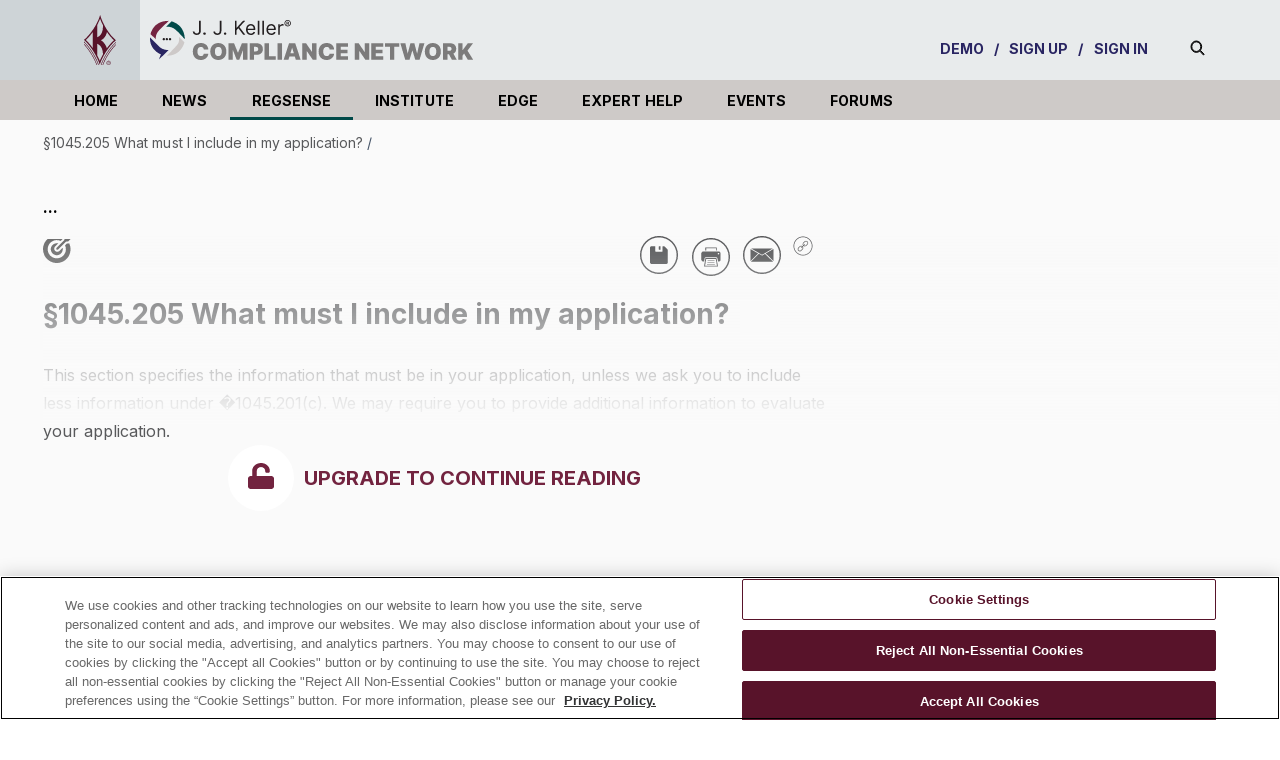

--- FILE ---
content_type: text/html; charset=utf-8
request_url: https://jjkellercompliancenetwork.com/regsense/1045205-what-must-i-include-in-my-application
body_size: 135753
content:
<!DOCTYPE html><!-- Powered by RebelMouse. https://www.rebelmouse.com --><html lang="en"><head prefix="og: https://ogp.me/ns# article: https://ogp.me/ns/article#"><script type="application/ld+json">{"@context":"https://schema.org","@type":"BreadcrumbList","itemListElement":[{"@type":"ListItem","id":"https://jjkellercompliancenetwork.com/regsense/1045205-what-must-i-include-in-my-application","item":"https://jjkellercompliancenetwork.com/regsense/1045205-what-must-i-include-in-my-application","name":"§1045.205 What must I include in my application?","position":1}]}</script><script type="application/ld+json">{"@context":"https://schema.org","@type":"NewsArticle","articleSection":"RegSense","author":{"@type":"Person","description":"","identifier":"24890515","image":{"@type":"ImageObject","url":"https://jjkellercompliancenetwork.com/res/avatars/default"},"name":"test Test","url":"https://jjkellercompliancenetwork.com/u/eric_zimmer"},"dateModified":"2023-09-03T00:26:51Z","datePublished":"2023-03-15T19:38:50Z","description":"This section specifies the information that must be in your application, unless we ask you to include less information under �1045.201(c). We may require you to provide additional information to evaluate your application.(a) Describe the engine family's specifications and other basic parameters ...","headline":"§1045.205 What must I include in my application?","image":[{"@type":"ImageObject","height":600,"url":"https://jjkellercompliancenetwork.com/media-library/eyJhbGciOiJIUzI1NiIsInR5cCI6IkpXVCJ9.eyJpbWFnZSI6Imh0dHBzOi8vYXNzZXRzLnJibC5tcy8yOTYxNjI5Ni9vcmlnaW4uanBnIiwiZXhwaXJlc19hdCI6MTgxNjQ5MjE2NH0.3UbLJbL2WZa7MinFb_cmIdpqcilMSlre2_aUCaSeWBw/image.jpg?width=210","width":1200}],"keywords":[],"mainEntityOfPage":{"@id":"https://jjkellercompliancenetwork.com/regsense/1045205-what-must-i-include-in-my-application","@type":"WebPage"},"publisher":{"@type":"Organization","logo":{"@type":"ImageObject","url":"https://jjkellercompliancenetwork.com/media-library/eyJhbGciOiJIUzI1NiIsInR5cCI6IkpXVCJ9.eyJpbWFnZSI6Imh0dHBzOi8vYXNzZXRzLnJibC5tcy8yOTYxNjI5Ni9vcmlnaW4uanBnIiwiZXhwaXJlc19hdCI6MTgxNjQ5MjE2NH0.3UbLJbL2WZa7MinFb_cmIdpqcilMSlre2_aUCaSeWBw/image.jpg?width=210"},"name":"J. J. Keller® Compliance Network"},"url":"https://jjkellercompliancenetwork.com/regsense/1045205-what-must-i-include-in-my-application"}</script><meta charset="utf-8"/><link rel="canonical" href="https://jjkellercompliancenetwork.com/regsense/1045205-what-must-i-include-in-my-application"/><meta property="fb:app_id" content="200167090048537"/><meta name="twitter:site" content="@JJKeller"/><meta name="twitter:site:id" content="20078821"/><meta property="og:type" content="article"/><meta property="article:section" content="RegSense"/><meta property="og:url" content="https://jjkellercompliancenetwork.com/regsense/1045205-what-must-i-include-in-my-application"/><meta property="og:site_name" content="J. J. Keller® Compliance Network"/><meta property="og:image" content="https://jjkellercompliancenetwork.com/media-library/eyJhbGciOiJIUzI1NiIsInR5cCI6IkpXVCJ9.eyJpbWFnZSI6Imh0dHBzOi8vYXNzZXRzLnJibC5tcy8yOTYxNjI5Ni9vcmlnaW4uanBnIiwiZXhwaXJlc19hdCI6MTgxNjQ5MjE2NH0.3UbLJbL2WZa7MinFb_cmIdpqcilMSlre2_aUCaSeWBw/image.jpg?width=210"/><meta property="og:image:width" content="210"/><meta property="og:image:height" content="2000"/><meta property="og:title" content="§1045.205 What must I include in my application?"/><meta property="og:description" content="This section specifies the information that must be in your application, unless we ask you to include less information under �1045.201(c). We may require you to provide additional information to evaluate your application.(a) Describe the engine family&#39;s specifications and other basic parameters ..."/><meta name="description" content="This section specifies the information that must be in your application, unless we ask you to include less information under �1045.201(c). We may require you to provide additional information to evaluate your application.(a) Describe the engine family&#39;s specifications and other basic parameters ..."/><meta name="referrer" content="always"/><meta name="twitter:card" content="summary"/><link rel="preconnect" href="https://assets.rebelmouse.io/" crossorigin="anonymous"/><link rel="preconnect" href="https://user-stats.rbl.ms/" crossorigin="anonymous"/><link rel="preconnect" href="https://pages-stats.rbl.ms/" crossorigin="anonymous"/><!--link rel="preload" href="https://static.rbl.ms/static/fonts/fontawesome/fontawesome-mini.woff" as="font" type="font/woff2" crossorigin--><script type="text/javascript" class="rm-i-script">navigator.userAgent.includes("Chrome")&&function(e,t,n,r,i,o,a,u,c,s,p,l,f,v,d){var m,h,g,y,E=["click","contextmenu","dblclick","gotpointercapture","keydown","keypress","keyup","lostpointercapture","mousedown","mouseup","pointercancel","pointerdown","pointerenter","pointerleave","pointerover","pointerup","touchcancel","touchend","touchstart"],w=["scroll","wheel","mousemove","pointermove","touchmove"],P=new c,I=new c,L=new c,T="_rmStopped",S="rmInpZillaSafe",k="_rmImmediatelyStopped",_=e.setTimeout,b=e.clearTimeout,A=a.prototype,B=s&&"scheduling"in s&&"isInputPending"in s.scheduling;function C(e){return e&&e.canceled?Promise.resolve():(t=(e||{}).space||0,new Promise((function(e){t>0?_(e,0):d(e)}))).then((function(){if(B&&s.scheduling.isInputPending({includeContinuous:!0}))return C(e)}));var t}function Z(e){return e&&(e instanceof n||"function"==typeof e)}function x(e){return e&&"handleEvent"in e}function H(e){return"dataset"in e&&e.dataset.inpZillaSkip}function M(e,t,n,r,i,o){if(!(n[k]||r===u&&n[T]&&t!==n.target)){var a,c={get:(a={target:i,currentTarget:o},function(e,t,n){if(t in a)return a[t];var r=p.get(e,t);return Z(r)?function(){return p.apply(r,e,arguments)}:r}),set:p.set},s=new Proxy(n,c);try{x(e)?e.handleEvent.call(e,s):e.call(t,s)}catch(e){v(e)}}}function O(e){return function(t){var n=this,r=t.eventPhase,i=t.currentTarget,o=t.target;if(H(n))M(e,n,t,r,o,i);else{var a={canceled:!1,space:50};L.has(e)&&(L.get(e).canceled=!0),L.set(e,a),C(a).then((function(){a.canceled||(L.delete(e),M(e,n,t,r,o,i))}))}}}function j(e){return f.length>0&&e instanceof r&&e.dataset}function q(e){var t=!!f.some((function(t){return e.closest(t)}));e.dataset[S]=t?1:0}function F(e){return!!j(e)&&(S in e.dataset||q(e),1==e.dataset[S])}function G(e,t){var n=function(e,t){return!function(e,t){return!function(e){return e&&e.passive}(t)&&function(e){var t=e;return x(e)&&(t=e.handleEvent),!!(t&&t.length>0)}(e)}(e,t)}(e,t);return function(t){var r=this,i=t.eventPhase,o=t.currentTarget,u=t.target,c=t.timeStamp,s=new a("rm").timeStamp-c;function p(){M(e,r,t,i,u,o)}var l=!t.cancelable,f=!H(r),v=s>=20||n||l||function(e){return F(e.target)||F(e.currentTarget)}(t);f&&v?C().then(p):p()}}function N(e,t,n,r){if(!e.has(t)){var i=n(t,r);e.set(t,i)}return e.get(t)}function R(e){E.forEach((function(t){var n="on"+t;Object.defineProperty(e,n,{set:function(e){var n=this,r="__rmInpOn"+t;n[r]&&n.removeEventListener(t,n[r],{passive:!0}),n[r]=e,n.addEventListener(t,e,{passive:!0})}})}))}function U(e,t){return function(){this[e]=!0,t.apply(this,arguments)}}function z(){return!0}e.addEventListener("pointerup",z,{passive:!0}),e.addEventListener("pointerdown",z,{passive:!0}),(m=i.prototype).addEventListener=(h=m.addEventListener,function(t,n,r){var i=this||e;j(i)&&q(i);var o=n;n&&(o=w.includes(t)?N(I,n,O,r):N(P,n,G,r));var a=l.from(arguments);return a[1]=o,h.apply(i,a)}),m.removeEventListener=function(t){return function(n,r){var i,o=this||e,a=r;r&&(w.includes(n)&&I.has(r)?i=I:P.has(r)&&(i=P),i&&(a=i.get(r),i.delete(r)));var u=l.from(arguments);return u[1]=a,t.apply(o,u)}}(m.removeEventListener),R(e),R(t),R(o.prototype),g=A.stopPropagation,y=A.stopImmediatePropagation,A.stopPropagation=U(T,g),A.stopImmediatePropagation=U(k,y),function(){var t=new c;function n(e){return t.has(e)&&t.set(e,!0),b(e)}e.setTimeout=function(n,r){var i=this,o=l.from(arguments).splice(2);if(!Z(n))return _.apply(e,arguments);function a(){t.get(u)||n.apply(i,o),t.delete(u)}var u=_((function(){C().then(a).catch(v)}),r);return t.set(u,!1),u},e.setInterval=function(e,n){var r=this,i=l.from(arguments).splice(2);function o(){t.get(c)||e.apply(r,i)}function a(){return _(u,n)}function u(){t.get(c)?t.delete(c):C().then(o).catch(v).finally(a)}var c=a();return t.set(c,!1),c},e.clearInterval=n,e.clearTimeout=n}()}(window,document,Function,Element,EventTarget,HTMLElement,Event,Event.BUBBLING_PHASE,Map,navigator,Reflect,Array,window._rmInpZillaSafeSelectorList||[],console.error,requestIdleCallback);</script><script class="rm-i-script">window.REBELMOUSE_BOOTSTRAP_DATA = {"isUserLoggedIn": false, "site": {"id": 21091927, "isCommunitySite": false}, "runner": {"id": 21091927}, "post": {"id": 2656904330, "sections": [555137096, 555325996, 555051150, 555051189, 555164662, 555328022, 555051133, 555164634, 553438428, 555137085, 555051135], "shareUrl": "https%3A%2F%2Fjjkellercompliancenetwork.com%2Fregsense%2F1045205-what-must-i-include-in-my-application", "status": 0, "tags": []}, "path": "/regsense/1045205-what-must-i-include-in-my-application", "pathParams": {}, "resourceId": "pp_2656904330", "fbId": "200167090048537", "fbAppVersion": "v2.5", "clientGaId": "", "messageBusUri": "wss://messages.rebelmouse.io", "section": {"id": null}, "tag": {"slug": null, "isSection": false}, "fullBootstrapUrl": "/res/bootstrap/data.js?site_id=21091927\u0026resource_id=pp_2656904330\u0026path_params=%7B%7D\u0026override_device=desktop\u0026post_id=2656904330", "whitelabel_menu": {}, "useRiver": true, "engine": {"recaptchaSiteKey": null, "lazyLoadShortcodeImages": false, "backButtonGoToPage": true, "changeParticleUrlScroll": false, "countKeepReadingAsPageview": true, "defaultVideoPlayer": "", "theoPlayerLibraryLocation": "", "trackPageViewOnParticleUrlScroll": false, "webVitalsSampleRate": 100, "overrideDevicePixelRatio": null, "image_quality_level": 50, "sendEventsToCurrentDomain": false, "enableLoggedOutUserTracking": true, "useSmartLinks2": true, "enableRunnerCss": true}};
    </script><script class="rm-i-script">window.REBELMOUSE_BASE_ASSETS_URL = "https://jjkellercompliancenetwork.com/static/dist/social-ux/";
        window.REBELMOUSE_BASE_SSL_DOMAIN = "https://jjkellercompliancenetwork.com";
        window.REBELMOUSE_TASKS_QUEUE = [];
        window.REBELMOUSE_LOW_TASKS_QUEUE = [];
        window.REBELMOUSE_LOWEST_TASKS_QUEUE = [];
        window.REBELMOUSE_ACTIVE_TASKS_QUEUE = [];
        window.REBELMOUSE_STDLIB = {};
        window.RM_OVERRIDES = {};
        window.RM_AD_LOADER = [];
    </script><script src="https://jjkellercompliancenetwork.com/static/dist/social-ux/main.36c3749fa49db81ecd4f.bundle.mjs" class="rm-i-script" type="module" async="async" data-js-app="true" data-src-host="https://jjkellercompliancenetwork.com" data-src-file="main.mjs"></script><script src="https://jjkellercompliancenetwork.com/static/dist/social-ux/main.d0b30db35abc6251a38d.bundle.js" class="rm-i-script" nomodule="nomodule" defer="defer" data-js-app="true" data-src-host="https://jjkellercompliancenetwork.com" data-src-file="main.js"></script><script src="https://jjkellercompliancenetwork.com/static/dist/social-ux/runtime.5f2854bedb02943ff2a5.bundle.mjs" class="rm-i-script" type="module" async="async" data-js-app="true" data-src-host="https://jjkellercompliancenetwork.com" data-src-file="runtime.mjs"></script><script src="https://jjkellercompliancenetwork.com/static/dist/social-ux/runtime.5fe7c9a46d72403f8fd3.bundle.js" class="rm-i-script" nomodule="nomodule" defer="defer" data-js-app="true" data-src-host="https://jjkellercompliancenetwork.com" data-src-file="runtime.js"></script><!-- we collected enough need to fix it first before turn in back on--><!--script src="//cdn.ravenjs.com/3.16.0/raven.min.js" crossorigin="anonymous"></script--><!--script type="text/javascript">
        Raven.config('https://6b64f5cc8af542cbb920e0238864390a@sentry.io/147999').install();
    </script--><link rel="manifest" href="/manifest.json"/><meta name="theme-color" content="#647187"/><script class="rm-i-script">
        if ('serviceWorker' in navigator) {
          window.addEventListener('load', function() {
            navigator.serviceWorker.register('/sw.js').then(function(registration) {
              console.log('ServiceWorker registration successful with scope: ', registration.scope);
            }, function(err) {
              console.log('ServiceWorker registration failed: ', err);
            });
          });
        } else {
          console.log('ServiceWorker not enabled');
        }
    </script><script class="rm-i-script">
        // fallback error prone google tag setup
        var googletag = googletag || {};
        googletag.cmd = googletag.cmd || [];
    </script><meta http-equiv="X-UA-Compatible" content="IE=edge"/><link rel="alternate" type="application/rss+xml" title="J. J. Keller® Compliance Network" href="/feeds/regsense.rss"/><meta name="viewport" content="width=device-width,initial-scale=1,minimum-scale=1.0"/><!-- TODO: move the default value from here --><title>Federal & State Regulations | §1045.205 What must I include in my application? | J. J. Keller® Compliance Network</title><style class="rm-i-styles">
        @layer tokens,themes,utilities,elements;.rm-embed-container{position:relative;}.rm-embed-container.rm-embed-instagram{max-width:540px;}.rm-embed-container.rm-embed-tiktok{max-width:572px;min-height:721px;}.rm-embed-container.rm-embed-tiktok blockquote,.rm-embed-twitter blockquote{all:revert;}.rm-embed-container.rm-embed-tiktok blockquote{margin-left:0;margin-right:0;position:relative;}.rm-embed-container.rm-embed-tiktok blockquote,.rm-embed-container.rm-embed-tiktok blockquote > iframe,.rm-embed-container.rm-embed-tiktok blockquote > section{width:100%;min-height:721px;display:block;}.rm-embed-container.rm-embed-tiktok blockquote > section{position:absolute;top:0;left:0;right:0;bottom:0;display:flex;align-items:center;justify-content:center;flex-direction:column;text-align:center;}.rm-embed-container.rm-embed-tiktok blockquote > section:before{content:"";display:block;width:100%;height:300px;border-radius:8px;}.rm-embed-container > .rm-embed,.rm-embed-container > .rm-embed-holder{position:absolute;top:0;left:0;}.rm-embed-holder{display:block;height:100%;width:100%;display:flex;align-items:center;}.rm-embed-container > .rm-embed-spacer{display:block;}.rm-embed-twitter{max-width:550px;margin-top:10px;margin-bottom:10px;}.rm-embed-twitter blockquote{position:relative;height:100%;width:100%;flex-direction:column;display:flex;align-items:center;justify-content:center;flex-direction:column;text-align:center;}.rm-embed-twitter:not(.rm-off) .twitter-tweet{margin:0 !important;}.logo__image,.image-element__img,.rm-lazyloadable-image{max-width:100%;height:auto;}.logo__image,.image-element__img{width:auto;}@media (max-width:768px){.rm-embed-spacer.rm-embed-spacer-desktop{display:none;}}@media (min-width:768px){.rm-embed-spacer.rm-embed-spacer-mobile{display:none;}}.rm-component{display:contents !important;}.widget__head .rm-lazyloadable-image{width:100%;}.crop-16x9{padding-bottom:56.25%;}.crop-3x2{padding-bottom:66.6666%;}.crop-2x1{padding-bottom:50%;}.crop-1x2{padding-bottom:200%;}.crop-3x1{padding-bottom:33.3333%;}.crop-1x1{padding-bottom:100%;}.rm-crop-16x9 > .widget__img--tag,.rm-crop-16x9 > div:not(.rm-crop-spacer),.rm-crop-3x2 > .widget__img--tag,.rm-crop-3x2 > div:not(.rm-crop-spacer),.rm-crop-2x1 > .widget__img--tag,.rm-crop-2x1 > div:not(.rm-crop-spacer),.rm-crop-1x2 > .widget__img--tag,.rm-crop-1x2 > div:not(.rm-crop-spacer),.rm-crop-3x1 > .widget__img--tag,.rm-crop-3x1 > div:not(.rm-crop-spacer),.rm-crop-1x1 > .widget__img--tag,.rm-crop-1x1 > div:not(.rm-crop-spacer),.rm-crop-custom > .widget__img--tag,.rm-crop-custom > div:not(.rm-crop-spacer){position:absolute;top:0;left:0;bottom:0;right:0;height:100%;width:100%;object-fit:contain;}.rm-crop-16x9 > .rm-crop-spacer,.rm-crop-3x2 > .rm-crop-spacer,.rm-crop-2x1 > .rm-crop-spacer,.rm-crop-1x2 > .rm-crop-spacer,.rm-crop-3x1 > .rm-crop-spacer,.rm-crop-1x1 > .rm-crop-spacer,.rm-crop-custom > .rm-crop-spacer{display:block;}.rm-crop-16x9 > .rm-crop-spacer{padding-bottom:56.25%;}.rm-crop-3x2 > .rm-crop-spacer{padding-bottom:66.6666%;}.rm-crop-2x1 > .rm-crop-spacer{padding-bottom:50%;}.rm-crop-1x2 > .rm-crop-spacer{padding-bottom:200%;}.rm-crop-3x1 > .rm-crop-spacer{padding-bottom:33.3333%;}.rm-crop-1x1 > .rm-crop-spacer{padding-bottom:100%;}article,aside,details,figcaption,figure,footer,header,hgroup,nav,section{display:block;}audio,canvas,video{display:inline-block;}audio:not([controls]){display:none;}[hidden]{display:none;}html{font-size:100%;-webkit-text-size-adjust:100%;-ms-text-size-adjust:100%;}body{margin:0;font-size:1em;line-height:1.4;}body,button,input,select,textarea{font-family:Tahoma,sans-serif;color:#5A5858;}::-moz-selection{background:#145A7C;color:#fff;text-shadow:none;}::selection{background:#145A7C;color:#fff;text-shadow:none;}:focus{outline:5px auto #2684b1;}a:hover,a:active{outline:0;}abbr[title]{border-bottom:1px dotted;}b,strong{font-weight:bold;}blockquote{margin:1em 40px;}dfn{font-style:italic;}hr{display:block;height:1px;border:0;border-top:1px solid #ccc;margin:1em 0;padding:0;}ins{background:#ff9;color:#000;text-decoration:none;}mark{background:#ff0;color:#000;font-style:italic;font-weight:bold;}pre,code,kbd,samp{font-family:monospace,serif;_font-family:'courier new',monospace;font-size:1em;}pre{white-space:pre;white-space:pre-wrap;word-wrap:break-word;}q{quotes:none;}q:before,q:after{content:"";content:none;}small{font-size:85%;}sub,sup{font-size:75%;line-height:0;position:relative;vertical-align:baseline;}sup{top:-0.5em;}sub{bottom:-0.25em;}ul,ol{margin:1em 0;padding:0 0 0 40px;}dd{margin:0 0 0 40px;}nav ul,nav ol{list-style:none;list-style-image:none;margin:0;padding:0;}img{border:0;-ms-interpolation-mode:bicubic;vertical-align:middle;}svg:not(:root){overflow:hidden;}figure{margin:0;}form{margin:0;}fieldset{border:0;margin:0;padding:0;}label{cursor:pointer;}legend{border:0;padding:0;}button,input{line-height:normal;}button,input[type="button"],input[type="reset"],input[type="submit"]{cursor:pointer;-webkit-appearance:button;}input[type="checkbox"],input[type="radio"]{box-sizing:border-box;padding:0;}input[type="search"]{-webkit-appearance:textfield;box-sizing:content-box;}input[type="search"]::-webkit-search-decoration{-webkit-appearance:none;}button::-moz-focus-inner,input::-moz-focus-inner{border:0;padding:0;}textarea{overflow:auto;vertical-align:top;resize:vertical;}input:invalid,textarea:invalid{background-color:#fccfcc;}table{border-collapse:collapse;border-spacing:0;}td{vertical-align:top;}.ir{display:block;border:0;text-indent:-999em;overflow:hidden;background-color:transparent;background-repeat:no-repeat;text-align:left;direction:ltr;}.ir br{display:none;}.hidden{display:none !important;visibility:hidden;}.visuallyhidden{border:0;clip:rect(0 0 0 0);height:1px;margin:-1px;overflow:hidden;padding:0;position:absolute;width:1px;}.visuallyhidden.focusable:active,.visuallyhidden.focusable:focus{clip:auto;height:auto;margin:0;overflow:visible;position:static;width:auto;}.invisible{visibility:hidden;}.clearfix:before,.clearfix:after{content:"";display:table;}.clearfix:after{clear:both;}.clearfix{zoom:1;}.zindex20{z-index:20;}.zindex30{z-index:30;}.zindex40{z-index:40;}.zindex50{z-index:50;}html{font-size:11.25px;font-family:"Open Sans",sans-serif;line-height:1.66;color:#58595B;font-weight:normal;}body,button,input,select,textarea{font-family:"Open Sans",sans-serif;color:#58595B;}.col,body{font-size:1.6rem;line-height:1.66;}a{color:#58595B;text-decoration:none;}a:hover{color:rgba(0, 0, 0, 1);text-decoration:none;}.with-primary-color{color:#58595B;}.with-primary-color:hover{color:rgba(0, 0, 0, 1);}.js-tab,.js-keep-reading,.js-toggle{cursor:pointer;}.noselect{-webkit-touch-callout:none;-webkit-user-select:none;-khtml-user-select:none;-moz-user-select:none;-ms-user-select:none;user-select:none;}.tabs__tab{display:inline-block;padding:10px;}.tabs__tab-content{display:none;}.tabs__tab-content.active{display:block;}button:focus,input[type="text"],input[type="email"]{outline:0;}audio,canvas,iframe,img,svg,video{vertical-align:middle;max-width:100%;}textarea{resize:vertical;}.main{background-color:rgba(250, 250, 250, 1);position:relative;overflow:hidden;}.valign-wrapper{display:-webkit-flex;display:-ms-flexbox;display:flex;-webkit-align-items:center;-ms-flex-align:center;align-items:center;}.valign-wrapper .valign{display:block;}#notification{position:fixed;}.article-module__controls-placeholder{position:absolute;}.display-block{display:block;}.cover-all{position:absolute;width:100%;height:100%;}.full-width{width:100%;}.fa{font-family:FontAwesome,"fontawesome-mini" !important;}.fa.fa-instagram{font-size:1.15em;}.fa-googleplus:before{content:"\f0d5";}.post-partial,.overflow-visible{overflow:visible !important;}.attribute-data{margin:0 10px 10px 0;padding:5px 10px;background-color:#58595B;color:white;border-radius:3px;margin-bottom:10px;display:inline-block;}.attribute-data[value=""]{display:none;}.badge{display:inline-block;overflow:hidden;}.badge-image{border-radius:100%;}.js-expandable.expanded .js-expand,.js-expandable:not(.expanded) .js-contract{display:none;}.js-scroll-trigger{display:block;width:100%;}.sticky-target:not(.legacy){position:fixed;opacity:0;top:0;will-change:transform;transform:translate3d(0px,0px,0px);}.sticky-target.legacy{position:relative;}.sticky-target.legacy.sticky-active{position:fixed;}.color-inherit:hover,.color-inherit{color:inherit;}.js-appear-on-expand{transition:all 350ms;height:0;overflow:hidden;opacity:0;}.content-container{display:none;}.expanded .content-container{display:block;}.expanded .js-appear-on-expand{opacity:1;height:auto;}.logged-out-user .js-appear-on-expand{height:0;opacity:0;}.h1,.h2{margin:0;padding:0;font-size:1em;font-weight:normal;}.lazyload-placeholder{display:none;position:absolute;text-align:center;background:rgba(0,0,0,0.1);top:0;bottom:0;left:0;right:0;}div[runner-lazy-loading] .lazyload-placeholder,iframe[runner-lazy-loading] + .lazyload-placeholder{display:block;}.abs-pos-center{position:absolute;top:0;bottom:0;left:0;right:0;margin:auto;}.relative{position:relative;}.runner-spinner{position:absolute;top:0;bottom:0;left:0;right:0;margin:auto;width:50px;}.runner-spinner:before{content:"";display:block;padding-top:100%;}.rm-non-critical-loaded .runner-spinner-circular{animation:rotate 2s linear infinite;height:100%;transform-origin:center center;width:100%;position:absolute;top:0;bottom:0;left:0;right:0;margin:auto;}.position-relative{position:relative;}.collection-button{display:inline-block;}.rm-non-critical-loaded .runner-spinner-path{stroke-dasharray:1,200;stroke-dashoffset:0;animation:dash 1.5s ease-in-out infinite,color 6s ease-in-out infinite;stroke-linecap:round;}.pagination-container .pagination-wrapper{display:flex;align-items:center;}.pagination-container .pagination-wrapper a{color:rgba(59,141,242,1);margin:0 5px;}@keyframes rotate{100%{transform:rotate(360deg);}}@keyframes dash{0%{stroke-dasharray:1,200;stroke-dashoffset:0;}50%{stroke-dasharray:89,200;stroke-dashoffset:-35px;}100%{stroke-dasharray:89,200;stroke-dashoffset:-124px;}}@keyframes color{100%,0%{stroke:rgba(255,255,255,1);}40%{stroke:rgba(255,255,255,0.6);}66%{stroke:rgba(255,255,255,0.9);}80%,90%{stroke:rgba(255,255,255,0.7);}}.js-section-loader-feature-container > .slick-list > .slick-track > .slick-slide:not(.slick-active){height:0;visibility:hidden;}.rebellt-item-media-container .instagram-media{margin-left:auto !important;margin-right:auto !important;}.js-hidden-panel{position:fixed;top:0;left:0;right:0;transition:all 300ms;z-index:10;}.js-hidden-panel.active{transform:translate3d(0,-100%,0);}.content{margin-left:auto;margin-right:auto;max-width:1100px;width:90%;}.ad-tag{text-align:center;}.ad-tag__inner{display:inline-block;}.content .ad-tag{margin-left:-5%;margin-right:-5%;}@media (min-width:768px){.content .ad-tag{margin-left:auto;margin-right:auto;}}.user-prefs{display:none;}.no-mb:not(:last-child){margin-bottom:0;}.no-mt:not(:first-child){margin-top:0;}.sm-mt-0:not(:empty):before,.sm-mt-1:not(:empty):before,.sm-mt-2:not(:empty):before,.sm-mb-0:not(:empty):after,.sm-mb-1:not(:empty):after,.sm-mb-2:not(:empty):after,.md-mt-0:not(:empty):before,.md-mt-1:not(:empty):before,.md-mt-2:not(:empty):before,.md-mb-0:not(:empty):after,.md-mb-1:not(:empty):after,.md-mb-2:not(:empty):after,.lg-mt-0:not(:empty):before,.lg-mt-1:not(:empty):before,.lg-mt-2:not(:empty):before,.lg-mb-0:not(:empty):after,.lg-mb-1:not(:empty):after,.lg-mb-2:not(:empty):after{content:'';display:block;overflow:hidden;}.sm-mt-0:not(:empty):before{margin-bottom:0;}.sm-mt-0 > *{margin-top:0;}.sm-mt-1:not(:empty):before{margin-bottom:-10px;}.sm-mt-1 > *{margin-top:10px;}.sm-mt-2:not(:empty):before{margin-bottom:-20px;}.sm-mt-2 > *{margin-top:20px;}.sm-mb-0:not(:empty):after{margin-top:0;}.sm-mb-0 > *{margin-bottom:0;}.sm-mb-1:not(:empty):after{margin-top:-10px;}.sm-mb-1 > *{margin-bottom:10px;}.sm-mb-2:not(:empty):after{margin-top:-20px;}.sm-mb-2 > *{margin-bottom:20px;}@media (min-width:768px){.md-mt-0:not(:empty):before{margin-bottom:0;}.md-mt-0 > *{margin-top:0;}.md-mt-1:not(:empty):before{margin-bottom:-10px;}.md-mt-1 > *{margin-top:10px;}.md-mt-2:not(:empty):before{margin-bottom:-20px;}.md-mt-2 > *{margin-top:20px;}.md-mb-0:not(:empty):after{margin-top:0;}.md-mb-0 > *{margin-bottom:0;}.md-mb-1:not(:empty):after{margin-top:-10px;}.md-mb-1 > *{margin-bottom:10px;}.md-mb-2:not(:empty):after{margin-top:-20px;}.md-mb-2 > *{margin-bottom:20px;}}@media (min-width:1024px){.lg-mt-0:not(:empty):before{margin-bottom:0;}.lg-mt-0 > *{margin-top:0;}.lg-mt-1:not(:empty):before{margin-bottom:-10px;}.lg-mt-1 > *{margin-top:10px;}.lg-mt-2:not(:empty):before{margin-bottom:-20px;}.lg-mt-2 > *{margin-top:20px;}.lg-mb-0:not(:empty):after{margin-top:0;}.lg-mb-0 > *{margin-bottom:0;}.lg-mb-1:not(:empty):after{margin-top:-10px;}.lg-mb-1 > *{margin-bottom:10px;}.lg-mb-2:not(:empty):after{margin-top:-20px;}.lg-mb-2 > *{margin-bottom:20px;}}.sm-cp-0{padding:0;}.sm-cp-1{padding:10px;}.sm-cp-2{padding:20px;}@media (min-width:768px){.md-cp-0{padding:0;}.md-cp-1{padding:10px;}.md-cp-2{padding:20px;}}@media (min-width:1024px){.lg-cp-0{padding:0;}.lg-cp-1{padding:10px;}.lg-cp-2{padding:20px;}}.mb-2 > *{margin-bottom:20px;}.mb-2 > :last-child{margin-bottom:0;}.v-sep > *{margin-bottom:20px;}@media (min-width:768px){.v-sep > *{margin-bottom:40px;}}.v-sep > *:last-child{margin-bottom:0;}@media only screen and (max-width:767px){.hide-mobile{display:none !important;}}@media only screen and (max-width:1023px){.hide-tablet-and-mobile{display:none !important;}}@media only screen and (min-width:768px){.hide-tablet-and-desktop{display:none !important;}}@media only screen and (min-width:768px) and (max-width:1023px){.hide-tablet{display:none !important;}}@media only screen and (min-width:1024px){.hide-desktop{display:none !important;}}.row.px10{margin-left:-10px;margin-right:-10px;}.row.px10 > .col{padding-left:10px;padding-right:10px;}.row.px20{margin-left:-20px;margin-right:-20px;}.row.px20 > .col{padding-left:20px;padding-right:20px;}.row{margin-left:auto;margin-right:auto;overflow:hidden;}.row:after{content:'';display:table;clear:both;}.row:not(:empty){margin-bottom:-20px;}.col{margin-bottom:20px;}@media (min-width:768px){.col{margin-bottom:40px;}.row:not(:empty){margin-bottom:-40px;}}.row .col{float:left;box-sizing:border-box;}.row .col.pull-right{float:right;}.row .col.s1{width:8.3333333333%;}.row .col.s2{width:16.6666666667%;}.row .col.s3{width:25%;}.row .col.s4{width:33.3333333333%;}.row .col.s5{width:41.6666666667%;}.row .col.s6{width:50%;}.row .col.s7{width:58.3333333333%;}.row .col.s8{width:66.6666666667%;}.row .col.s9{width:75%;}.row .col.s10{width:83.3333333333%;}.row .col.s11{width:91.6666666667%;}.row .col.s12{width:100%;}@media only screen and (min-width:768px){.row .col.m1{width:8.3333333333%;}.row .col.m2{width:16.6666666667%;}.row .col.m3{width:25%;}.row .col.m4{width:33.3333333333%;}.row .col.m5{width:41.6666666667%;}.row .col.m6{width:50%;}.row .col.m7{width:58.3333333333%;}.row .col.m8{width:66.6666666667%;}.row .col.m9{width:75%;}.row .col.m10{width:83.3333333333%;}.row .col.m11{width:91.6666666667%;}.row .col.m12{width:100%;}}@media only screen and (min-width:1024px){.row .col.l1{width:8.3333333333%;}.row .col.l2{width:16.6666666667%;}.row .col.l3{width:25%;}.row .col.l4{width:33.3333333333%;}.row .col.l5{width:41.6666666667%;}.row .col.l6{width:50%;}.row .col.l7{width:58.3333333333%;}.row .col.l8{width:66.6666666667%;}.row .col.l9{width:75%;}.row .col.l10{width:83.3333333333%;}.row .col.l11{width:91.6666666667%;}.row .col.l12{width:100%;}}.widget{position:relative;box-sizing:border-box;}.widget:hover .widget__headline a{color:rgba(0, 0, 0, 1);}.widget__headline{color:#58595B;cursor:pointer;}.widget__headline-text{font-family:inherit;color:inherit;word-break:break-word;}.widget__section-text{display:block;}.image,.widget__image{background-position:center;background-repeat:no-repeat;background-size:cover;display:block;z-index:0;}.widget__play{position:absolute;width:100%;height:100%;text-align:center;}.rm-widget-image-holder{position:relative;}.rm-video-holder{position:absolute;width:100%;height:100%;top:0;left:0;}.rm-zindex-hidden{display:none;z-index:-1;}.rm-widget-image-holder .widget__play{top:0;left:0;}.image.no-image{background-color:#e4e4e4;}.widget__video{position:relative;}.widget__video .rm-scrop-spacer{padding-bottom:56.25%;}.widget__video.rm-video-tiktok{max-width:605px;}.widget__video video,.widget__video iframe{position:absolute;top:0;left:0;height:100%;}.widget__product-vendor{font-size:1.5em;line-height:1.5;margin:25px 0;}.widget__product-buy-link{margin:15px 0;}.widget__product-buy-link-btn{background-color:#000;color:#fff;display:inline-block;font-size:1.6rem;line-height:1em;padding:1.25rem;font-weight:700;}.widget__product-buy-btn:hover{color:#fff;}.widget__product-price{font-size:1.5em;line-height:1.5;margin:25px 0;}.widget__product-compare-at-price{text-decoration:line-through;}.rebellt-item.is--mobile,.rebellt-item.is--tablet{margin-bottom:0.85em;}.rebellt-item.show_columns_on_mobile.col2,.rebellt-item.show_columns_on_mobile.col3{display:inline-block;vertical-align:top;}.rebellt-item.show_columns_on_mobile.col2{width:48%;}.rebellt-item.show_columns_on_mobile.col3{width:32%;}@media only screen and (min-width:768px){.rebellt-item.col2:not(.show_columns_on_mobile),.rebellt-item.col3:not(.show_columns_on_mobile){display:inline-block;vertical-align:top;}.rebellt-item.col2:not(.show_columns_on_mobile){width:48%;}.rebellt-item.col3:not(.show_columns_on_mobile){width:32%;}}.rebellt-item.parallax{background-size:cover;background-attachment:fixed;position:relative;left:calc(-50vw + 50%);width:100vw;min-height:100vh;padding:0 20%;box-sizing:border-box;max-width:inherit;text-align:center;z-index:3;}.rebellt-item.parallax.is--mobile{background-position:center;margin-bottom:0;padding:0 15%;}.rebellt-item.parallax.has-description:before,.rebellt-item.parallax.has-description:after{content:"";display:block;padding-bottom:100%;}.rebellt-item.parallax.has-description.is--mobile:before,.rebellt-item.parallax.has-description.is--mobile:after{padding-bottom:90vh;}.rebellt-item.parallax h3,.rebellt-item.parallax p{color:white;text-shadow:1px 0 #000;}.rebellt-item.parallax.is--mobile p{font-size:18px;font-weight:400;}.rebellt-ecommerce h3{font-size:1.8em;margin-bottom:15px;}.rebellt-ecommerce--vendor{font-size:1.5em;line-height:1.5;margin:25px 0;}.rebellt-ecommerce--price{font-size:1.5em;line-height:1.5;margin:25px 0;}.rebellt-ecommerce--compare-at-price{text-decoration:line-through;}.rebellt-ecommerce--buy{margin:15px 0;}.rebellt-ecommerce--btn{background-color:#000;color:#fff;display:inline-block;font-size:1.6rem;line-height:1em;padding:1.25rem;font-weight:700;}.rebellt-ecommerce--btn:hover{color:#fff;}.rebelbar.skin-simple{height:50px;line-height:50px;color:#58595B;font-size:1.2rem;border-left:none;border-right:none;background-color:#fff;}.rebelbar.skin-simple .rebelbar__inner{position:relative;height:100%;margin:0 auto;padding:0 20px;max-width:1300px;}.rebelbar.skin-simple .logo{float:left;}.rebelbar.skin-simple .logo__image{max-height:50px;max-width:190px;}.rebelbar--fake.skin-simple{position:relative;border-color:#fff;}.rebelbar--fixed.skin-simple{position:absolute;width:100%;z-index:3;}.with-fixed-header .rebelbar--fixed.skin-simple{position:fixed;top:0;}.rebelbar.skin-simple .rebelbar__menu-toggle{position:relative;cursor:pointer;float:left;text-align:center;font-size:0;width:50px;margin-left:-15px;height:100%;color:#58595B;}.rebelbar.skin-simple i{vertical-align:middle;display:inline-block;font-size:20px;}.rebelbar.skin-simple .rebelbar__menu-toggle:hover{color:rgba(0, 0, 0, 1);}.rebelbar.skin-simple .rebelbar__section-links{display:none;padding:0 100px 0 40px;overflow:hidden;height:100%;}.rebelbar.skin-simple .rebelbar__section-list{margin:0 -15px;height:100%;}.rebelbar.skin-simple .rebelbar__section-links li{display:inline-block;padding:0 15px;text-align:left;}.rebelbar.skin-simple .rebelbar__section-link{color:#58595B;display:block;font-size:1.8rem;font-weight:400;text-decoration:none;}.rebelbar.skin-simple .rebelbar__section-link:hover{color:rgba(0, 0, 0, 1);}.rebelbar.skin-simple .rebelbar__sharebar.sharebar{display:none;}.rebelbar.skin-simple .rebelbar__section-list.js--active .rebelbar__more-sections-button{visibility:visible;}.rebelbar.skin-simple .rebelbar__more-sections-button{cursor:pointer;visibility:hidden;}.rebelbar.skin-simple #rebelbar__more-sections{visibility:hidden;position:fixed;line-height:70px;left:0;width:100%;background-color:#1f1f1f;}.rebelbar.skin-simple #rebelbar__more-sections a{color:white;}.rebelbar.skin-simple #rebelbar__more-sections.opened{visibility:visible;}@media only screen and (min-width:768px){.rebelbar.skin-simple .rebelbar__menu-toggle{margin-right:15px;}.rebelbar.skin-simple{height:100px;line-height:100px;font-weight:700;}.rebelbar.skin-simple .logo__image{max-width:350px;max-height:100px;}.rebelbar.skin-simple .rebelbar__inner{padding:0 40px;}.rebelbar.skin-simple .rebelbar__sharebar.sharebar{float:left;margin-top:20px;margin-bottom:20px;padding-left:40px;}}@media (min-width:960px){.rebelbar.skin-simple .rebelbar__section-links{display:block;}.with-floating-shares .rebelbar.skin-simple .search-form{display:none;}.with-floating-shares .rebelbar.skin-simple .rebelbar__sharebar.sharebar{display:block;}.with-floating-shares .rebelbar.skin-simple .rebelbar__section-links{display:none;}}.menu-global{display:none;width:100%;position:fixed;z-index:3;color:white;background-color:#1a1a1a;height:100%;font-size:1.8rem;overflow-y:auto;overflow-x:hidden;line-height:1.6em;}@media (min-width:768px){.menu-global{display:block;max-width:320px;top:0;-webkit-transform:translate(-320px,0);transform:translate(-320px,0);transform:translate3d(-320px,0,0);}.menu-global,.all-content-wrapper{transition:transform .2s cubic-bezier(.2,.3,.25,.9);}}.menu-overlay{position:fixed;top:-100%;left:0;height:0;width:100%;cursor:pointer;visibility:hidden;opacity:0;transition:opacity 200ms;}.menu-opened .menu-overlay{visibility:visible;height:100%;z-index:1;opacity:1;top:0;}@media only screen and (min-width:768px){.menu-opened .menu-overlay{z-index:10;background:rgba(255,255,255,.6);}}@media (min-width:960px){.logged-out-user .rebelbar.skin-simple .menu-overlay{display:none;}}@media (min-width:600px){.rm-resized-container-5{width:5%;}.rm-resized-container-10{width:10%;}.rm-resized-container-15{width:15%;}.rm-resized-container-20{width:20%;}.rm-resized-container-25{width:25%;}.rm-resized-container-30{width:30%;}.rm-resized-container-35{width:35%;}.rm-resized-container-40{width:40%;}.rm-resized-container-45{width:45%;}.rm-resized-container-50{width:50%;}.rm-resized-container-55{width:55%;}.rm-resized-container-60{width:60%;}.rm-resized-container-65{width:65%;}.rm-resized-container-70{width:70%;}.rm-resized-container-75{width:75%;}.rm-resized-container-80{width:80%;}.rm-resized-container-85{width:85%;}.rm-resized-container-90{width:90%;}.rm-resized-container-95{width:95%;}.rm-resized-container-100{width:100%;}}.sharebar{margin:0 -4px;padding:0;font-size:0;line-height:0;}.sharebar a{color:#fff;}.sharebar a:hover{text-decoration:none;color:#fff;}.sharebar .share,.sharebar .share-plus{display:inline-block;margin:0 4px;font-size:14px;font-weight:400;padding:0 10px;width:20px;min-width:20px;height:40px;line-height:38px;text-align:center;vertical-align:middle;border-radius:2px;}.sharebar .share-plus i,.sharebar .share i{display:inline-block;vertical-align:middle;}.sharebar .hide-button{display:none;}.sharebar.enable-panel .hide-button{display:inline-block;}.sharebar.enable-panel .share-plus{display:none;}.sharebar.with-first-button-caption:not(.enable-panel) .share:first-child{width:68px;}.sharebar.with-first-button-caption:not(.enable-panel) .share:first-child:after{content:'Share';padding-left:5px;vertical-align:middle;}.sharebar--fixed{display:none;position:fixed;bottom:0;z-index:1;text-align:center;width:100%;left:0;margin:20px auto;}.with-floating-shares .sharebar--fixed{display:block;}.sharebar.fly_shared:not(.enable-panel) .share:nth-child(5){display:none;}.share-media-panel .share-media-panel-pinit{position:absolute;right:0;bottom:0;background-color:transparent;}.share-media-panel-pinit_share{background-image:url('/static/img/whitelabel/runner/spritesheets/pin-it-sprite.png');background-color:#BD081C;background-position:-1px -17px;border-radius:4px;float:right;height:34px;margin:7px;width:60px;background-size:194px auto;}.share-media-panel-pinit_share:hover{opacity:.9;}@media (min-width:768px){.sharebar .share-plus .fa,.sharebar .share .fa{font-size:22px;}.sharebar .share,.sharebar .share-plus{padding:0 15px;width:30px;min-width:30px;height:60px;line-height:60px;margin:0 4px;font-size:16px;}.sharebar.with-first-button-caption:not(.enable-panel) .share:first-child{width:180px;}.sharebar.with-first-button-caption:not(.enable-panel) .share:first-child:after{content:'Share this story';padding-left:10px;vertical-align:middle;text-transform:uppercase;}.share-media-panel-pinit_share{background-position:-60px -23px;height:45px;margin:10px;width:80px;}}.action-btn{display:block;font-size:1.6rem;color:#58595B;cursor:pointer;border:2px solid #58595B;border-color:#58595B;border-radius:2px;line-height:1em;padding:1.6rem;font-weight:700;text-align:center;}.action-btn:hover{color:rgba(0, 0, 0, 1);border:2px solid rgba(0, 0, 0, 1);border-color:rgba(0, 0, 0, 1);}.section-headline__text{font-size:3rem;font-weight:700;line-height:1;}.section-headline__text{color:#58595B;}@media (min-width:768px){.section-headline__text{font-size:3.6rem;}.content__main .section-headline__text{margin-top:-.3rem;margin-bottom:2rem;}}.module-headline__text{font-size:3rem;font-weight:700;color:rgba(0, 0, 0, 1);}@media (min-width:768px){.module-headline__text{font-size:3.6rem;}}.search-form{position:absolute;top:0;right:20px;z-index:1;}.search-form__text-input{display:none;height:42px;font-size:1.3rem;background-color:#f4f4f4;border:none;color:#8f8f8f;text-indent:10px;padding:0;width:220px;position:absolute;right:-10px;top:0;bottom:0;margin:auto;}.search-form .search-form__submit{display:none;position:relative;border:none;bottom:2px;background-color:transparent;}.search-form__text-input:focus,.search-form__submit:focus{border:0 none;-webkit-box-shadow:none;-moz-box-shadow:none;box-shadow:none;outline:0 none;}.show-search .search-form__close{position:absolute;display:block;top:0;bottom:0;margin:auto;height:1rem;right:-28px;}.search-form__open{vertical-align:middle;bottom:2px;display:inline-block;position:relative;color:#58595B;font-size:1.9rem;}.show-search .search-form__text-input{display:block;}.show-search .search-form__submit{display:inline-block;vertical-align:middle;padding:0;color:#58595B;font-size:1.9rem;}.search-form__close,.show-search .search-form__open{display:none;}.quick-search{display:block;border-bottom:1px solid #d2d2d2;padding:24px 0 28px;margin-bottom:20px;position:relative;}.quick-search__submit{background-color:transparent;border:0;padding:0;margin:0;position:absolute;zoom:.75;color:#000;}.quick-search__input{background-color:transparent;border:0;padding:0;font-size:1.5rem;font-weight:700;line-height:3em;padding-left:40px;width:100%;box-sizing:border-box;}@media (min-width:768px){.search-form{right:40px;}.quick-search{margin-bottom:40px;padding:0 0 20px;}.quick-search__submit{zoom:1;}.quick-search__input{line-height:2.2em;padding-left:60px;}}.search-widget{position:relative;}.search-widget__input,.search-widget__submit{border:none;padding:0;margin:0;color:#58595B;background:transparent;font-size:inherit;line-height:inherit;}.social-links__link{display:inline-block;padding:12px;line-height:0;width:25px;height:25px;border-radius:50%;margin:0 6px;font-size:1.5em;text-align:center;position:relative;vertical-align:middle;color:white;}.social-links__link:hover{color:white;}.social-links__link > span{position:absolute;top:0;left:0;right:0;bottom:0;margin:auto;height:1em;}.article__body{}.body-description .horizontal-rule{border-top:2px solid #eee;}.article-content blockquote{border-left:5px solid #58595B;border-left-color:#58595B;color:#656565;padding:0 0 0 25px;margin:1em 0 1em 25px;}.article__splash-custom{position:relative;}.body hr{display:none;}.article-content .media-caption{color:#9a9a9a;font-size:1.4rem;line-height:2;}.giphy-image{margin-bottom:0;}.article-body a{word-wrap:break-word;}.article-content .giphy-image__credits-wrapper{margin:0;}.article-content .giphy-image__credits{color:#000;font-size:1rem;}.article-content .image-media,.article-content .giphy-image .media-photo-credit{display:block;}.tags{color:#58595B;margin:0 -5px;}.tags__item{margin:5px;display:inline-block;}.tags .tags__item{line-height:1;}.slideshow .carousel-control{overflow:hidden;}.shortcode-media .media-caption,.shortcode-media .media-photo-credit{display:block;}@media (min-width:768px){.tags{margin:0 -10px;}.tags__item{margin:10px;}.article-content__comments-wrapper{border-bottom:1px solid #d2d2d2;margin-bottom:20px;padding-bottom:40px;}}.subscription-widget{background:#58595B;padding:30px;}.subscription-widget .module-headline__text{text-align:center;font-size:2rem;font-weight:400;color:#fff;}.subscription-widget .social-links{margin-left:-10px;margin-right:-10px;text-align:center;font-size:0;}.subscription-widget .social-links__link{display:inline-block;vertical-align:middle;width:39px;height:39px;color:#fff;box-sizing:border-box;border-radius:50%;font-size:20px;margin:0 5px;line-height:35px;background:transparent;border:2px solid #fff;border-color:#fff;}.subscription-widget .social-links__link:hover{color:rgba(0, 0, 0, 1);border-color:rgba(0, 0, 0, 1);background:transparent;}.subscription-widget .social-links__link .fa-instagram{margin:5px 0 0 1px;}.subscription-widget__site-links{margin:30px -5px;text-align:center;font-size:.8em;}.subscription-widget__site-link{padding:0 5px;color:inherit;}.newsletter-element__form{text-align:center;position:relative;max-width:500px;margin-left:auto;margin-right:auto;}.newsletter-element__submit,.newsletter-element__input{border:0;padding:10px;font-size:1.6rem;font-weight:500;height:40px;line-height:20px;margin:0;}.newsletter-element__submit{background:rgba(0, 0, 0, 1);color:#fff;position:absolute;top:0;right:0;}.newsletter-element__submit:hover{opacity:.9;}.newsletter-element__input{background:#f4f4f4;width:100%;color:#8f8f8f;padding-right:96px;box-sizing:border-box;}.gdpr-cookie-wrapper{position:relative;left:0;right:0;padding:.5em;box-sizing:border-box;}.gdpr-cookie-controls{text-align:right;}.runner-authors-list{margin-top:0;margin-bottom:0;padding-left:0;list-style-type:none;}.runner-authors-author-wrapper{display:flex;flex-direction:row;flex-wrap:nowrap;justify-content:flex-start;align-items:stretch;align-content:stretch;}.runner-authors-avatar-thumb{display:inline-block;border-radius:100%;width:55px;height:55px;background-repeat:no-repeat;background-position:center;background-size:cover;overflow:hidden;}.runner-authors-avatar-thumb img{width:100%;height:100%;display:block;object-fit:cover;border-radius:100%;}.runner-authors-avatar-fallback{display:flex;align-items:center;justify-content:center;width:100%;height:100%;font-size:12px;line-height:1.1;text-align:center;padding:4px;background:#e0e0e0;color:#555;font-weight:600;text-transform:uppercase;border-radius:100%;overflow:hidden;}.runner-authors-author-info{width:calc(100% - 55px);}.runner-author-name-container{padding:0 6px;}.rm-breadcrumb__list{margin:0;padding:0;}.rm-breadcrumb__item{list-style-type:none;display:inline;}.rm-breadcrumb__item:last-child .rm-breadcrumb__separator{display:none;}.rm-breadcrumb__item:last-child .rm-breadcrumb__link,.rm-breadcrumb__link.disabled{pointer-events:none;color:inherit;}.social-tab-i .share-fb:after,.social-tab-i .share-tw:after{content:none;}.share-buttons .social-tab-i a{margin-right:0;}.share-buttons .social-tab-i li{line-height:1px;float:left;}.share-buttons .social-tab-i ul{margin:0;padding:0;list-style:none;}.share-tab-img{max-width:100%;padding:0;margin:0;position:relative;overflow:hidden;display:inline-block;}.share-buttons .social-tab-i{position:absolute;bottom:0;right:0;margin:0;padding:0;z-index:1;list-style-type:none;}.close-share-mobile,.show-share-mobile{background-color:rgba(0,0,0,.75);}.share-buttons .social-tab-i.show-mobile-share-bar .close-share-mobile,.share-buttons .social-tab-i .show-share-mobile,.share-buttons .social-tab-i .share{width:30px;height:30px;line-height:27px;padding:0;text-align:center;display:inline-block;vertical-align:middle;}.share-buttons .social-tab-i.show-mobile-share-bar .show-share-mobile,.share-buttons .social-tab-i .close-share-mobile{display:none;}.share-buttons .social-tab-i .icons-share{vertical-align:middle;display:inline-block;font:normal normal normal 14px/1 FontAwesome;color:white;}.social-tab-i .icons-share.fb:before{content:'\f09a';}.social-tab-i .icons-share.tw:before{content:'\f099';}.social-tab-i .icons-share.pt:before{content:'\f231';}.social-tab-i .icons-share.tl:before{content:'\f173';}.social-tab-i .icons-share.em:before{content:'\f0e0';}.social-tab-i .icons-share.sprite-shares-close:before{content:'\f00d';}.social-tab-i .icons-share.sprite-shares-share:before{content:'\f1e0';}@media only screen and (max-width:768px){.share-tab-img .social-tab-i{display:block;}.share-buttons .social-tab-i .share{display:none;}.share-buttons .social-tab-i.show-mobile-share-bar .share{display:block;}.social-tab-i li{float:left;}}@media only screen and (min-width:769px){.social-tab-i .close-share-mobile,.social-tab-i .show-share-mobile{display:none !important;}.share-tab-img .social-tab-i{display:none;}.share-tab-img:hover .social-tab-i{display:block;}.share-buttons .social-tab-i .share{width:51px;height:51px;line-height:47px;}.share-buttons .social-tab-i{margin:5px 0 0 5px;top:0;left:0;bottom:auto;right:auto;display:none;}.share-buttons .social-tab-i .share{display:block;}}.accesibility-hidden{border:0;clip:rect(1px 1px 1px 1px);clip:rect(1px,1px,1px,1px);height:1px;margin:-1px;overflow:hidden;padding:0;position:absolute;width:1px;background:#000;color:#fff;}body:not(.rm-non-critical-loaded) .follow-button{display:none;}.posts-custom .posts-wrapper:after{content:"";display:block;margin-bottom:-20px;}.posts-custom .widget{margin-bottom:20px;width:100%;}.posts-custom .widget__headline,.posts-custom .social-date{display:block;}.posts-custom .social-date{color:#a4a2a0;font-size:1.4rem;}.posts-custom[data-attr-layout_headline] .widget{vertical-align:top;}.posts-custom[data-attr-layout_headline="top"] .widget{vertical-align:bottom;}.posts-custom .posts-wrapper{margin-left:0;margin-right:0;font-size:0;line-height:0;}.posts-custom .widget{display:inline-block;}.posts-custom article{margin:0;box-sizing:border-box;font-size:1.6rem;line-height:1.66;}.posts-custom[data-attr-layout_columns="2"] article,.posts-custom[data-attr-layout_columns="3"] article,.posts-custom[data-attr-layout_columns="4"] article{margin:0 10px;}.posts-custom[data-attr-layout_columns="2"] .posts-wrapper,.posts-custom[data-attr-layout_columns="3"] .posts-wrapper,.posts-custom[data-attr-layout_columns="4"] .posts-wrapper{margin-left:-10px;margin-right:-10px;}@media (min-width:768px){.posts-custom[data-attr-layout_columns="2"] .widget{width:50%;}.posts-custom[data-attr-layout_columns="3"] .widget{width:33.3333%;}.posts-custom[data-attr-layout_columns="4"] .widget{width:25%;}}.posts-custom .widget__headline{font-size:1em;font-weight:700;word-wrap:break-word;}.posts-custom .widget__section{display:block;}.posts-custom .widget__head{position:relative;}.posts-custom .widget__head .widget__body{position:absolute;padding:5%;bottom:0;left:0;box-sizing:border-box;width:100%;background:rgba(0,0,0,0.4);background:linear-gradient(transparent 5%,rgba(0,0,0,0.5));}.posts-custom .widget__head .social-author__name,.posts-custom .widget__head .main-author__name,.posts-custom .widget__head .social-author__social-name,.posts-custom .widget__head .main-author__social-name,.posts-custom .widget__head .widget__headline,.posts-custom .widget__head .widget__subheadline{color:white;}.posts-custom .widget__subheadline *{display:inline;}.posts-custom .main-author__avatar,.posts-custom .social-author__avatar{float:left;border-radius:50%;margin-right:8px;height:30px;width:30px;min-width:30px;overflow:hidden;position:relative;}.posts-custom .main-author__name,.posts-custom .social-author__name{color:#1f1f1f;font-size:1.4rem;font-weight:700;line-height:1.66;display:inline;overflow:hidden;text-overflow:ellipsis;white-space:nowrap;position:relative;}.posts-custom .main-author__social-name,.posts-custom .social-author__social-name{color:#757575;display:block;font-size:1.2rem;line-height:0.8em;}.posts-custom .main-author__name:hover,.posts-custom .social-author__name:hover,.posts-custom .main-author__social-name:hover,.posts-custom .social-author__social-name:hover{color:rgba(0, 0, 0, 1);}.posts-custom[data-attr-layout_carousel] .posts-wrapper:after{margin-bottom:0 !important;}.posts-custom[data-attr-layout_carousel] .widget{margin-bottom:0 !important;}.posts-custom[data-attr-layout_carousel][data-attr-layout_columns="1"] .posts-wrapper:not(.slick-initialized) .widget:not(:first-child),.posts-custom[data-attr-layout_carousel]:not([data-attr-layout_columns="1"]) .posts-wrapper:not(.slick-initialized){display:none !important;}.posts-custom .slick-arrow{position:absolute;top:0;bottom:0;width:7%;max-width:60px;min-width:45px;min-height:60px;height:15%;color:white;border:0;margin:auto 10px;background:#58595B;z-index:1;cursor:pointer;font-size:1.6rem;line-height:1;opacity:0.9;}.posts-custom .slick-prev{left:0;}.posts-custom .slick-next{right:0;}.posts-custom .slick-arrow:before{position:absolute;left:0;right:0;width:13px;bottom:0;top:0;margin:auto;height:16px;}.posts-custom .slick-arrow:hover{background:rgba(0, 0, 0, 1);opacity:1;}.posts-custom .slick-dots{display:block;padding:10px;box-sizing:border-box;text-align:center;margin:0 -5px;}.posts-custom .slick-dots li{display:inline-block;margin:0 5px;}.posts-custom .slick-dots button{font-size:0;width:10px;height:10px;display:inline-block;line-height:0;border:0;background:#58595B;border-radius:7px;padding:0;margin:0;vertical-align:middle;outline:none;}.posts-custom .slick-dots .slick-active button,.posts-custom .slick-dots button:hover{background:rgba(0, 0, 0, 1);}.posts-custom hr{display:none;}.posts-custom{}.posts-custom blockquote{border-left:5px solid #58595B;border-left-color:#58595B;color:#656565;padding:0 0 0 25px;margin:1em 0 1em 25px;}.posts-custom .media-caption{color:#9a9a9a;font-size:1.4rem;line-height:2;}.posts-custom a{word-wrap:break-word;}.posts-custom .giphy-image__credits-wrapper{margin:0;}.posts-custom .giphy-image__credits{color:#000;font-size:1rem;}.posts-custom .body .image-media,.posts-custom .body .giphy-image .media-photo-credit{display:block;}.posts-custom .widget__shares.enable-panel .share-plus,.posts-custom .widget__shares:not(.enable-panel) .hide-button{display:none;}.posts-custom .widget__shares{margin-left:-10px;margin-right:-10px;font-size:0;}.posts-custom .widget__shares .share{display:inline-block;padding:5px;line-height:0;width:25px;height:25px;border-radius:50%;margin:0 10px;font-size:1.5rem;text-align:center;position:relative;vertical-align:middle;color:white;}.posts-custom .widget__shares .share:hover{color:white;}.posts-custom .widget__shares i{position:absolute;top:0;left:0;right:0;bottom:0;margin:auto;height:1em;}.infinite-scroll-wrapper:not(.rm-loading){width:1px;height:1px;}.infinite-scroll-wrapper.rm-loading{width:1px;}.rm-loadmore-placeholder.rm-loading{display:block;width:100%;}.widget__shares button.share,.social-tab-buttons button.share{box-sizing:content-box;}.social-tab-buttons button.share{border:none;}.post-splash-custom,.post-splash-custom .widget__head{position:relative;}.post-splash-custom .widget__head .widget__body{position:absolute;padding:5%;bottom:0;left:0;box-sizing:border-box;width:100%;background:rgba(0,0,0,0.4);background:-webkit-linear-gradient( transparent 5%,rgba(0,0,0,0.5) );background:-o-linear-gradient(transparent 5%,rgba(0,0,0,0.5));background:-moz-linear-gradient( transparent 5%,rgba(0,0,0,0.5) );background:linear-gradient(transparent 5%,rgba(0,0,0,0.5));}.post-splash-custom .headline{font-size:2rem;font-weight:700;position:relative;}.post-splash-custom .post-controls{position:absolute;top:0;left:0;z-index:2;}.post-splash-custom hr{display:none;}.post-splash-custom .widget__section{display:block;}.post-splash-custom .post-date{display:block;}.post-splash-custom .photo-credit p,.post-splash-custom .photo-credit a{font-size:1.1rem;margin:0;}.post-splash-custom .widget__subheadline *{display:inline;}.post-splash-custom .widget__image .headline,.post-splash-custom .widget__image .photo-credit,.post-splash-custom .widget__image .photo-credit p,.post-splash-custom .widget__image .photo-credit a,.post-splash-custom .widget__image .post-date{color:#fff;}@media (min-width:768px){.post-splash-custom .headline{font-size:3.6rem;}}.post-splash-custom .widget__shares.enable-panel .share-plus,.post-splash-custom .widget__shares:not(.enable-panel) .hide-button{display:none;}.post-splash-custom .widget__shares{margin-left:-10px;margin-right:-10px;font-size:0;}.post-splash-custom .widget__shares .share{display:inline-block;padding:5px;line-height:0;width:25px;height:25px;border-radius:50%;margin:0 10px;font-size:1.5rem;text-align:center;position:relative;vertical-align:middle;color:white;}.post-splash-custom .widget__shares .share:hover{color:white;}.post-splash-custom .widget__shares i{position:absolute;top:0;left:0;right:0;bottom:0;margin:auto;height:1em;}.post-authors{font-size:1.1em;line-height:1;padding-bottom:20px;margin-bottom:20px;color:#9a9a9a;border-bottom:1px solid #d2d2d2;}.post-authors__name,.post-authors__date{display:inline-block;vertical-align:middle;}.post-authors__name{font-weight:600;}.post-authors__date{margin-left:7px;}.post-authors__fb-like{float:right;overflow:hidden;}.post-authors__fb-like[fb-xfbml-state='rendered']:before{content:'Like us on Facebook';line-height:20px;display:inline-block;vertical-align:middle;margin-right:15px;}.post-authors__list{list-style:none;display:inline-block;vertical-align:middle;margin:0;padding:0;}.post-author{display:inline;}.post-author__avatar{z-index:0;border-radius:100%;object-fit:cover;width:50px;height:50px;}.post-author__avatar,.post-author__name{display:inline-block;vertical-align:middle;}.post-author__bio p{margin:0;}.post-pager{display:table;width:100%;}.post-pager__spacing{display:table-cell;padding:0;width:5px;}.post-pager__btn{display:table-cell;font-size:1.6rem;background:#58595B;color:white;cursor:pointer;line-height:1em;padding:1.6rem;font-weight:700;text-align:center;}.post-pager__btn:hover{background:rgba(0, 0, 0, 1);color:white;}.post-pager__btn .fa{transition:padding 200ms;}.post-pager__btn:hover .fa{padding:0 5px;}.post-pager__spacing:first-child,.post-pager__spacing:last-child{display:none;}.arrow-link{font-weight:600;font-size:1.5rem;color:#58595B;margin:0 -.5rem;text-align:right;position:relative;}.arrow-link__anchor span{vertical-align:middle;margin:0 .5rem;}.list{display:block;margin-left:-1em;margin-right:-1em;padding:0;}.list__item{display:inline-block;padding:1em;}.logo__anchor{display:block;font-size:0;}.logo__image.with-bounds{max-width:190px;max-height:100px;}@media (min-width:768px){.logo__image.with-bounds{max-width:350px;}}.share-plus{background-color:#afafaf;}.share-plus:hover{background-color:#aaaaaa;}.share-facebook,.share-fb{background-color:#1777f2;}.share-facebook:hover,.share-fb:hover{background-color:#318bff;}.share-twitter,.share-tw{background-color:#50abf1;}.share-twitter:hover,.share-tw:hover{background-color:#00a8e5;}.share-apple{background-color:#000000;}.share-apple:hover{background-color:#333333;}.share-linkedin{background-color:#0077b5;}.share-linkedin:hover{background:#006da8;}.share-pinterest{background-color:#ce1e1f;}.share-pinterest:hover{background:#bb2020;}.share-googleplus{background-color:#df4a32;}.share-googleplus:hover{background-color:#c73c26;}.share-reddit{background-color:#ff4300;}.share-email{background-color:#5e7286;}.share-email:hover{background:#48596b;}.share-tumblr{background-color:#2c4762;}.share-tumblr:hover{background-color:#243c53;}.share-sms{background-color:#ff922b;}.share-sms:hover{background-color:#fd7e14;}.share-whatsapp{background-color:#4dc247;}.share-instagram{background-color:#3f729b;}.share-instagram:hover{background-color:#4B88B9;}.share-youtube{background-color:#cd201f;}.share-youtube:hover{background-color:#EA2524;}.share-linkedin{background-color:#0077b5;}.share-linkedin:hover{background-color:#005d8e;}.share-slack{background-color:#36C5F0;}.share-slack:hover{background-color:#0077b5;}.share-openid{background-color:#F7931E;}.share-openid:hover{background-color:#E6881C;}.share-st{background-color:#eb4924;}.share-copy-link{background-color:#159397;}.listicle-slideshow__thumbnails{margin:0 -0.5%;overflow:hidden;white-space:nowrap;min-height:115px;}.listicle-slideshow__thumbnail{width:19%;margin:0.5%;display:inline-block;cursor:pointer;}.listicle-slideshow-pager{display:none;}.rm-non-critical-loaded .listicle-slideshow-pager{display:contents;}.rm-top-sticky-flexible{position:fixed;z-index:4;top:0;left:0;width:100%;transform:translate3d(0px,0px,0px);}.rm-top-sticky-stuck{position:relative;}.rm-top-sticky-stuck .rm-top-sticky-floater{position:fixed;z-index:4;top:0;left:0;width:100%;transform:translate3d(0px,-200px,0px);}.rm-top-sticky-stuck.rm-stuck .rm-top-sticky-floater{transform:translate3d(0px,0px,0px);}#sTop_Bar_0_0_39_0_0_0 {display:none;left:0;position:fixed;right:0;top:0;z-index:10000;justify-content:center;margin:0;}.progress_bar_container{width:100vw}.preload{display:none}.progress2{box-shadow:0px 4px 4px 0px rgba(0,0,0,0.12) inset}.progress-bar2{height:4px;transition:0.4s linear;transition-property:all}.progress-moved .progress-bar2{background-color:#292562}.progressAnimationClass{animation:progressAnimation 5s forwards}@media (min-width:768px){.progress-bar2{height:8px;transition:0.4s linear;transition-property:all}}@keyframes progressAnimation{0%{width:0%;opacity:1}99.9%{width:100%;opacity:1}100%{width:100%;opacity:0}}:root{--blue:#292562;--blue2:#252372;--light-blue:#A8C0D0;--green:#004948;--burgundy:#72233F;--white:#ffffff;--dark-grey:#323232;--dark-grey2:#606062;--grey:#58595B;--grey2:#F2F2F2;--neutral-gray:#475569;--lt-blue:#A8C0D0;--black:#000000;--dark:#231F20;--yellow:#FEBE10;--lt-grey:#CECAC8;--ltr-grey:#999999;--light-gray:#F6F6F6;--light-gray2:#E5E5E5;--light-gray3:#D4D4D4;--general-font:"Inter",sans-serif;--OKTA-button-default:#326E99;--stroke-secondary-dark:#1A494C;--sizespacing-xs:8px;--sizespacing-sm:12px;--sizespacing-md:16px;--radiusradius-sm:4px}*{-webkit-font-smoothing:antialiased;-moz-osx-font-smoothing:grayscale}body *,*::before,*::after{box-sizing:border-box}.main{color:var(--black);font-family:var(--general-font)}.cde_container .custom-field-PublishDate{font-size:12px;font-family:var(--general-font);color:var(--grey);float:right;line-height:21px;font-weight:400;font-style:normal}.cx-widget-status{display:none}ol ol{list-style-type:lower-alpha}.submenu_container{background:rgb(249 249 249 / 100%);margin:0px}.logged-out-user .submenu_container{margin-top:0px}.submenu_container .list{width:100%;max-width:1190px;margin:0 auto;padding:0 20px;text-align:left;border-bottom:1px solid var(--lt-grey);box-sizing:border-box;box-shadow:0px 6px 6px -5px rgb(0 0 0 / 25%)}.submenu_container .list__item{padding:0;font-size:12px;color:var(--burgundy);letter-spacing:0.0022em;font-weight:400;line-height:175%}.submenu_container .list__item + .list__item{margin-left:40px}.submenu_container .list__item:hover{text-decoration:underline;text-underline-position:under}.footer_container,.list__item{font-family:var(--general-font);margin-bottom:0px}#search_input::placeholder{color:#ccc}#search_input:-ms-input-placeholder{color:#ccc}#search_input::-ms-input-placeholder{color:#ccc}.anchors{scroll-margin-top:160px}.tags__item[href$="/envedge"],.tags__item[href$="/hazedge"],.tags__item[href$="/hredge"]{pointer-events:none}.dkblue-text-link{color:var(--blue);font-size:10px;font-style:normal;font-weight:700;line-height:100%;letter-spacing:0.05px;text-transform:uppercase;text-decoration-line:underline;cursor:pointer}.jwt_form button{font-family:var(--general-font)}div.elevator_wrapper{max-width:1188px;background-color:transparent;padding:20px 16px}section.elevator_text{font-family:var(--general-font);font-size:14px;line-height:160%;font-weight:600;max-width:910px;color:#58595B;margin:0 auto;text-align:center}section.elevator_text strong{color:black}.rm-breadcrumb{margin:12px 0!important;padding:0 12px;position:relative;font-size:14px}.rm-breadcrumb__list{line-height:20px}.rm-breadcrumb__item--section{text-transform:uppercase;font-style:normal;font-weight:400;line-height:21px;letter-spacing:0.0022em}.rm-breadcrumb__item--thirdLevel{color:var(--burgundy);text-transform:capitalize}.rm-breadcrumb__item--current{font-weight:400;color:var(--grey);font-size:14px;text-transform:capitalize}.rm-breadcrumb__item--section .rm-breadcrumb__link,a.poll-breadcrumbs__link,.rm-breadcrumb__link{color:var(--burgundy);font-weight:400;text-decoration:underline;text-decoration-color:transparent;transition:all 0.5s}.rm-breadcrumb__link:hover,a.poll-breadcrumbs__link:hover{color:var(--burgundy);text-decoration:underline;text-decoration-color:rgba(114,35,63,0.8)}.rm-breadcrumb__item:last-child .rm-breadcrumb__separator{display:inline}.rm-breadcrumb__item,.poll-breadcrumbs__item{color:var(--grey);line-height:0px}.rm-breadcrumb__separator{color:var(--neutral-gray);font-weight:400;padding:4px}.rm-breadcrumb__drop{position:absolute;top:100%;left:20px;max-width:466px;background:#FFF;padding:15px 15px 20px;border-radius:8px;box-shadow:0px 4px 7px rgb(0,0,0,0.3);margin-top:25px;opacity:0;max-height:0vh;transition:all 0.8s;pointer-events:none;right:20px;z-index:2}.rm-breadcrumb.open .rm-breadcrumb__drop{opacity:1;max-height:calc(100vh - 200px);transition:all 0.8s;pointer-events:initial}.rm-breadcrumb__drop .rm-breadcrumb__separator{display:none}.rm-breadcrumb__drop .rm-breadcrumb__item{display:block;margin-bottom:18px;background:url("[data-uri]") no-repeat 1px 5px;padding-left:21px}.rm-breadcrumb__drop .rm-breadcrumb__item--parent{background:none;padding:0}.rm-breadcrumb__drop .rm-breadcrumb__item--current{margin:0;font-size:12px}.rm-breadcrumb__drop .rm-breadcrumb__item:nth-child(2){margin-left:10px}.rm-breadcrumb__drop .rm-breadcrumb__item:nth-child(3){margin-left:15px}.rm-breadcrumb__drop .rm-breadcrumb__item:nth-child(4){margin-left:20px}.rm-breadcrumb__drop .rm-breadcrumb__item:nth-child(5){margin-left:25px}.rm-breadcrumb__drop .rm-breadcrumb__item:nth-child(6){margin-left:30px}.rm-breadcrumb__drop .rm-breadcrumb__link{display:block}.rm-breadcrumb__list.originalBC{white-space:nowrap;overflow:hidden;text-overflow:ellipsis}.share-copy-link{background:transparent}.share-copy-link i{visibility:hidden}.share-copy-link i:before{margin-left:12px;visibility:visible;content:"";padding:4px 20px;background-repeat:no-repeat;background-image:url("data:image/svg+xml,%3C%3Fxml%20version='1.0'%20encoding='utf-8'%3F%3E%3C!--%20Generator:%20Adobe%20Illustrator%2024.2.3,%20SVG%20Export%20Plug-In%20.%20SVG%20Version:%206.00%20Build%200)%20--%3E%3Csvg%20version='1.1'%20id='Layer_1'%20xmlns='http://www.w3.org/2000/svg'%20xmlns:xlink='http://www.w3.org/1999/xlink'%20x='0px'%20y='0px'%20viewBox='0%200%2042%2042'%20style='enable-background:new%200%200%2042%2042;'%20xml:space='preserve'%3E%3Cstyle%20type='text/css'%3E%20.st0%7Bfill:%2358595B;%7D%20.st1%7Bfill:%23606060;%7D%0A%3C/style%3E%3Cpath%20class='st0'%20d='M21,1C10,1,1,10,1,21s9,20,20,20s20-9,20-20S32,1,21,1z%20M21,39.5C10.8,39.5,2.5,31.2,2.5,21S10.8,2.5,21,2.5%20S39.5,10.8,39.5,21S31.2,39.5,21,39.5z'/%3E%3Cpath%20class='st1'%20d='M24,11.5L21.5,14c-1.6,1.6-1.8,4.2-0.5,6l-1.4,1.4c-0.8-0.6-1.7-0.9-2.7-0.9c-1.2,0-2.4,0.5-3.3,1.4l-2.5,2.5%20c-1.8,1.8-1.8,4.8,0,6.6c0.9,0.9,2.1,1.4,3.3,1.4c1.2,0,2.4-0.4,3.3-1.4l2.5-2.5c1.6-1.6,1.8-4.2,0.5-6L22,21%20c0.8,0.6,1.8,0.9,2.7,0.9c1.2,0,2.4-0.4,3.3-1.4l2.5-2.5c0.9-0.9,1.4-2,1.4-3.3c0-1.2-0.5-2.4-1.4-3.3C28.7,9.7,25.8,9.7,24,11.5z%20M19.2,27.4l-2.5,2.5c-1.2,1.2-3.2,1.2-4.5,0c-1.2-1.2-1.2-3.2,0-4.5l2.5-2.5c0.6-0.6,1.4-0.9,2.2-0.9c0.6,0,1.2,0.2,1.6,0.5L17,24%20c-0.3,0.3-0.3,0.8,0,1c0.2,0.2,0.3,0.2,0.5,0.2c0.2,0,0.4-0.1,0.5-0.2l1.6-1.6C20.4,24.7,20.2,26.3,19.2,27.4z%20M29.5,17L27,19.5%20c-1,1-2.7,1.2-3.9,0.5l1.8-1.8c0.3-0.3,0.3-0.8,0-1c-0.3-0.3-0.8-0.3-1,0l-1.8,1.7c-0.8-1.2-0.6-2.8,0.5-3.9l2.5-2.5%20c0.6-0.6,1.4-0.9,2.2-0.9c0.8,0,1.6,0.3,2.2,0.9c0.6,0.6,0.9,1.4,0.9,2.2C30.4,15.6,30.1,16.4,29.5,17z'/%3E%3C/svg%3E")}.share-copy-link:hover i:before{background-image:url("data:image/svg+xml,%3C%3Fxml%20version='1.0'%20encoding='utf-8'%3F%3E%3C!--%20Generator:%20Adobe%20Illustrator%2024.2.3,%20SVG%20Export%20Plug-In%20.%20SVG%20Version:%206.00%20Build%200)%20--%3E%3Csvg%20version='1.1'%20id='Layer_1'%20xmlns='http://www.w3.org/2000/svg'%20xmlns:xlink='http://www.w3.org/1999/xlink'%20x='0px'%20y='0px'%20viewBox='0%200%2042%2042'%20style='enable-background:new%200%200%2042%2042;'%20xml:space='preserve'%3E%3Cstyle%20type='text/css'%3E%20.st0%7Bfill:%2372233F;%7D%0A%3C/style%3E%3Cpath%20class='st0'%20d='M21,1C10,1,1,10,1,21s9,20,20,20s20-9,20-20S32,1,21,1z%20M21,39.5C10.8,39.5,2.5,31.2,2.5,21S10.8,2.5,21,2.5%20S39.5,10.8,39.5,21S31.2,39.5,21,39.5z'/%3E%3Cpath%20class='st0'%20d='M24,11.5L21.5,14c-1.6,1.6-1.8,4.2-0.5,6l-1.4,1.4c-0.8-0.6-1.7-0.9-2.7-0.9c-1.2,0-2.4,0.5-3.3,1.4l-2.5,2.5%20c-1.8,1.8-1.8,4.8,0,6.6c0.9,0.9,2.1,1.4,3.3,1.4c1.2,0,2.4-0.4,3.3-1.4l2.5-2.5c1.6-1.6,1.8-4.2,0.5-6L22,21%20c0.8,0.6,1.8,0.9,2.7,0.9c1.2,0,2.4-0.4,3.3-1.4l2.5-2.5c0.9-0.9,1.4-2,1.4-3.3c0-1.2-0.5-2.4-1.4-3.3C28.7,9.7,25.8,9.7,24,11.5z%20M19.2,27.4l-2.5,2.5c-1.2,1.2-3.2,1.2-4.5,0c-1.2-1.2-1.2-3.2,0-4.5l2.5-2.5c0.6-0.6,1.4-0.9,2.2-0.9c0.6,0,1.2,0.2,1.6,0.5L17,24%20c-0.3,0.3-0.3,0.8,0,1c0.2,0.2,0.3,0.2,0.5,0.2c0.2,0,0.4-0.1,0.5-0.2l1.6-1.6C20.4,24.7,20.2,26.3,19.2,27.4z%20M29.5,17L27,19.5%20c-1,1-2.7,1.2-3.9,0.5l1.8-1.8c0.3-0.3,0.3-0.8,0-1c-0.3-0.3-0.8-0.3-1,0l-1.8,1.7c-0.8-1.2-0.6-2.8,0.5-3.9l2.5-2.5%20c0.6-0.6,1.4-0.9,2.2-0.9c0.8,0,1.6,0.3,2.2,0.9c0.6,0.6,0.9,1.4,0.9,2.2C30.4,15.6,30.1,16.4,29.5,17z'/%3E%3C/svg%3E")}.like-button .like-count{font-family:var(--general-font);display:none}.like-btn i{visibility:hidden}.like-btn.unlike i:before{visibility:visible;content:"";padding:2px 19px;vertical-align:middle;background-repeat:no-repeat;background-image:url("data:image/svg+xml,%3Csvg%20width='30'%20height='30'%20viewBox='0%200%2030%2030'%20fill='none'%20xmlns='http://www.w3.org/2000/svg'%3E%3Cpath%20d='M29.8839%203.56275L27.6838%203.44405C27.3899%203.4282%2027.1121%203.30429%2026.9039%203.09611C26.6958%202.88794%2026.5719%202.61018%2026.556%202.31621L26.4374%200.116236C26.4361%200.0925344%2026.428%200.069711%2026.414%200.0505249C26.4%200.0313388%2026.3808%200.0166114%2026.3586%200.00812357C26.3364%20-0.000364261%2026.3123%20-0.00224911%2026.2891%200.0026967C26.2659%200.00764251%2026.2446%200.0192073%2026.2278%200.0359929L21.5734%204.69049C21.5528%204.71108%2021.5402%204.7383%2021.5378%204.7673L21.3419%207.15019L13.5251%2014.9671C13.426%2015.0661%2013.3475%2015.1837%2013.2939%2015.313C13.2403%2015.4424%2013.2127%2015.5811%2013.2127%2015.7211C13.2127%2016.0039%2013.3251%2016.2752%2013.5251%2016.4751C13.725%2016.6751%2013.9963%2016.7875%2014.2791%2016.7875C14.5619%2016.7875%2014.8331%2016.6751%2015.0331%2016.4752L22.8499%208.65823L25.2329%208.46238C25.2619%208.45999%2025.2891%208.44738%2025.3096%208.4268L29.9641%203.7723C29.9809%203.75551%2029.9924%203.73423%2029.9974%203.71102C30.0023%203.68781%2030.0004%203.66366%2029.992%203.64149C29.9835%203.61933%2029.9687%203.6001%2029.9496%203.58612C29.9304%203.57215%2029.9075%203.56403%2029.8839%203.56275Z'%20fill='%2372233F'/%3E%3Cpath%20d='M1.05231e-08%2016.2158C-8.0919e-05%2018.2871%200.466629%2020.3317%201.36544%2022.1977C2.26426%2024.0638%203.57207%2025.7033%205.19167%2026.9944C6.81128%2028.2855%208.70103%2029.195%2010.7205%2029.6553C12.7399%2030.1156%2014.8372%2030.1149%2016.8563%2029.6532C18.8755%2029.1915%2020.7646%2028.2807%2022.3833%2026.9885C24.002%2025.6963%2025.3087%2024.0559%2026.2063%2022.1892C27.1038%2020.3226%2027.5691%2018.2776%2027.5676%2016.2064C27.5661%2014.1352%2027.0978%2012.0909%2026.1976%2010.2255C25.9467%2010.3552%2025.6724%2010.4334%2025.3908%2010.4555L23.7441%2010.5922L22.0241%2012.3123C22.943%2014.253%2023.1472%2016.4559%2022.6006%2018.5324C22.054%2020.6089%2020.7917%2022.4258%2019.0364%2023.6626C17.2811%2024.8994%2015.1454%2025.4767%2013.006%2025.2927C10.8666%2025.1087%208.86087%2024.1752%207.34251%2022.6568C5.82414%2021.1385%204.89065%2019.1328%204.70666%2016.9934C4.52266%2014.854%205.09996%2012.7184%206.33678%2010.9631C7.57359%209.20778%209.39047%207.94554%2011.467%207.39895C13.5436%206.85236%2015.7465%207.05652%2017.6872%207.97544L19.4073%206.25537L19.544%204.60194C19.57%204.32284%2019.6492%204.05129%2019.7773%203.80192C17.6758%202.78781%2015.3514%202.32369%2013.0216%202.45303C10.6918%202.58237%208.433%203.30093%206.45671%204.54142C4.48043%205.78191%202.85134%207.50372%201.72207%209.54558C0.592786%2011.5874%200.000264131%2013.8825%201.05231e-08%2016.2158Z'%20fill='%2372233F'/%3E%3Cpath%20d='M15.2636%2010.3989C14.7801%2010.2739%2014.2828%2010.2112%2013.7835%2010.2122C12.5956%2010.2118%2011.4342%2010.5638%2010.4464%2011.2235C9.45853%2011.8832%208.68852%2012.8211%208.23376%2013.9185C7.779%2015.0159%207.65991%2016.2235%207.89156%2017.3886C8.12321%2018.5536%208.69519%2019.6238%209.53515%2020.4638C10.3751%2021.3038%2011.4453%2021.8758%2012.6104%2022.1075C13.7755%2022.3391%2014.9831%2022.2201%2016.0805%2021.7653C17.1779%2021.3106%2018.1158%2020.5406%2018.7756%2019.5528C19.4354%2018.565%2019.7873%2017.4037%2019.787%2016.2158C19.788%2015.7165%2019.7253%2015.2192%2019.6004%2014.7357L16.447%2017.8892C16.1622%2018.174%2015.8241%2018.4%2015.4521%2018.5541C15.08%2018.7083%2014.6812%2018.7876%2014.2784%2018.7876C13.8757%2018.7876%2013.4769%2018.7083%2013.1048%2018.5542C12.7327%2018.4001%2012.3946%2018.1742%2012.1098%2017.8894C11.825%2017.6046%2011.5991%2017.2666%2011.445%2016.8945C11.2909%2016.5224%2011.2116%2016.1236%2011.2116%2015.7208C11.2116%2015.3181%2011.291%2014.9193%2011.4452%2014.5472C11.5993%2014.1752%2011.8252%2013.8371%2012.1101%2013.5524L15.2636%2010.3989Z'%20fill='%2372233F'/%3E%3C/svg%3E%0A")}.like-btn{position:relative}.like-btn.like:hover::after{color:var(--burgundy)}.the_current_post.social .like-btn.like:hover::after{padding:4px 6px;display:block;content:"Show more like this";position:absolute;top:30px;left:0;z-index:111;font-family:var(--general-font),sans-serif;font-size:12px;white-space:nowrap;border-radius:0 12px 12px 12px;background-color:#212122;color:var(--white)}.like-btn.like i:before{visibility:visible;content:"";padding:2px 19px;vertical-align:middle;background-repeat:no-repeat;background-image:url("data:image/svg+xml,%3Csvg%20width='30'%20height='30'%20viewBox='0%200%2030%2030'%20fill='none'%20xmlns='http://www.w3.org/2000/svg'%3E%3Cpath%20d='M29.8839%203.56275L27.6838%203.44405C27.3899%203.4282%2027.1121%203.30429%2026.9039%203.09611C26.6958%202.88794%2026.5719%202.61018%2026.556%202.31621L26.4374%200.116236C26.4361%200.0925344%2026.428%200.069711%2026.414%200.0505249C26.4%200.0313388%2026.3808%200.0166114%2026.3586%200.00812357C26.3364%20-0.000364261%2026.3123%20-0.00224911%2026.2891%200.0026967C26.2659%200.00764251%2026.2446%200.0192073%2026.2278%200.0359929L21.5734%204.69049C21.5528%204.71108%2021.5402%204.7383%2021.5378%204.7673L21.3419%207.15019L13.5251%2014.9671C13.426%2015.0661%2013.3475%2015.1837%2013.2939%2015.313C13.2403%2015.4424%2013.2127%2015.5811%2013.2127%2015.7211C13.2127%2016.0039%2013.3251%2016.2752%2013.5251%2016.4751C13.725%2016.6751%2013.9963%2016.7875%2014.2791%2016.7875C14.5619%2016.7875%2014.8331%2016.6751%2015.0331%2016.4752L22.8499%208.65823L25.2329%208.46238C25.2619%208.45999%2025.2891%208.44738%2025.3096%208.4268L29.9641%203.7723C29.9809%203.75551%2029.9924%203.73423%2029.9974%203.71102C30.0023%203.68781%2030.0004%203.66366%2029.992%203.64149C29.9835%203.61933%2029.9687%203.6001%2029.9496%203.58612C29.9304%203.57215%2029.9075%203.56403%2029.8839%203.56275Z'%20fill='%236E6E6E'/%3E%3Cpath%20d='M1.05231e-08%2016.2158C-8.0919e-05%2018.2871%200.466629%2020.3317%201.36544%2022.1977C2.26426%2024.0638%203.57207%2025.7033%205.19167%2026.9944C6.81128%2028.2855%208.70103%2029.195%2010.7205%2029.6553C12.7399%2030.1156%2014.8372%2030.1149%2016.8563%2029.6532C18.8755%2029.1915%2020.7646%2028.2807%2022.3833%2026.9885C24.002%2025.6963%2025.3087%2024.0559%2026.2063%2022.1892C27.1038%2020.3226%2027.5691%2018.2776%2027.5676%2016.2064C27.5661%2014.1352%2027.0978%2012.0909%2026.1976%2010.2255C25.9467%2010.3552%2025.6724%2010.4334%2025.3908%2010.4555L23.7441%2010.5922L22.0241%2012.3123C22.943%2014.253%2023.1472%2016.4559%2022.6006%2018.5324C22.054%2020.6089%2020.7917%2022.4258%2019.0364%2023.6626C17.2811%2024.8994%2015.1454%2025.4767%2013.006%2025.2927C10.8666%2025.1087%208.86087%2024.1752%207.34251%2022.6568C5.82414%2021.1385%204.89065%2019.1328%204.70666%2016.9934C4.52266%2014.854%205.09996%2012.7184%206.33678%2010.9631C7.57359%209.20778%209.39047%207.94554%2011.467%207.39895C13.5436%206.85236%2015.7465%207.05652%2017.6872%207.97544L19.4073%206.25537L19.544%204.60194C19.57%204.32284%2019.6492%204.05129%2019.7773%203.80192C17.6758%202.78781%2015.3514%202.32369%2013.0216%202.45303C10.6918%202.58237%208.433%203.30093%206.45671%204.54142C4.48043%205.78191%202.85134%207.50372%201.72207%209.54558C0.592786%2011.5874%200.000264131%2013.8825%201.05231e-08%2016.2158Z'%20fill='%236E6E6E'/%3E%3Cpath%20d='M15.2636%2010.3989C14.7801%2010.2739%2014.2828%2010.2112%2013.7835%2010.2122C12.5956%2010.2118%2011.4342%2010.5638%2010.4464%2011.2235C9.45853%2011.8832%208.68852%2012.8211%208.23376%2013.9185C7.779%2015.0159%207.65991%2016.2235%207.89156%2017.3886C8.12321%2018.5536%208.69519%2019.6238%209.53515%2020.4638C10.3751%2021.3038%2011.4453%2021.8758%2012.6104%2022.1075C13.7755%2022.3391%2014.9831%2022.2201%2016.0805%2021.7653C17.1779%2021.3106%2018.1158%2020.5406%2018.7756%2019.5528C19.4354%2018.565%2019.7873%2017.4037%2019.787%2016.2158C19.788%2015.7165%2019.7253%2015.2192%2019.6004%2014.7357L16.447%2017.8892C16.1622%2018.174%2015.8241%2018.4%2015.4521%2018.5541C15.08%2018.7083%2014.6812%2018.7876%2014.2784%2018.7876C13.8757%2018.7876%2013.4769%2018.7083%2013.1048%2018.5542C12.7327%2018.4001%2012.3946%2018.1742%2012.1098%2017.8894C11.825%2017.6046%2011.5991%2017.2666%2011.445%2016.8945C11.2909%2016.5224%2011.2116%2016.1236%2011.2116%2015.7208C11.2116%2015.3181%2011.291%2014.9193%2011.4452%2014.5472C11.5993%2014.1752%2011.8252%2013.8371%2012.1101%2013.5524L15.2636%2010.3989Z'%20fill='%236E6E6E'/%3E%3C/svg%3E%0A")}.disabled-folders-button:before,.rm-save-button:before,.rm-folders-save-to-folder i:before{content:"";background-image:url("data:image/svg+xml,%3C%3Fxml%20version='1.0'%20encoding='utf-8'%3F%3E%3C!--%20Generator:%20Adobe%20Illustrator%2024.2.3,%20SVG%20Export%20Plug-In%20.%20SVG%20Version:%206.00%20Build%200)%20--%3E%3Csvg%20version='1.1'%20id='Layer_1'%20xmlns='http://www.w3.org/2000/svg'%20xmlns:xlink='http://www.w3.org/1999/xlink'%20x='0px'%20y='0px'%20viewBox='0%200%2042%2042'%20style='enable-background:new%200%200%2042%2042;'%20xml:space='preserve'%3E%3Cstyle%20type='text/css'%3E%20.st0%7Bdisplay:none;fill-rule:evenodd;clip-rule:evenodd;fill:%2358595B;%7D%20.st1%7Bfill:%2358595B;%7D%20.st2%7Bfill-rule:evenodd;clip-rule:evenodd;fill:%2358595B;%7D%0A%3C/style%3E%3Cpath%20class='st0'%20d='M32.1,14.3H9.9L21,20.8l3-1.7l0,0L32.1,14.3z'/%3E%3Cpath%20class='st0'%20d='M33.2,27.6v-13l-8.3,4.8L33.2,27.6z'/%3E%3Cpath%20class='st0'%20d='M32.6,28.1l-8.4-8.3l-2.9,1.7c-0.1,0.1-0.3,0.1-0.4,0l-3.1-1.8L9.5,28L32.6,28.1z'/%3E%3Cpath%20class='st0'%20d='M17,19.4l-8.2-4.7v12.9L17,19.4z'/%3E%3Cpath%20class='st1'%20d='M21,1C10,1,1,10,1,21s9,20,20,20s20-9,20-20S32,1,21,1z%20M21,39.5C10.8,39.5,2.5,31.2,2.5,21S10.8,2.5,21,2.5%20S39.5,10.8,39.5,21S31.2,39.5,21,39.5z'/%3E%3Cpath%20class='st2'%20d='M17.1,12.3V17c0,0.3,0.2,0.5,0.5,0.5h6.6c0.3,0,0.5-0.2,0.5-0.5v-4.7c0-0.3,0.2-0.5,0.5-0.5h0.6%20c0.5,0,1,0.2,1.3,0.5l2.7,2.7c0.4,0.4,0.5,0.8,0.5,1.3v12.3c0,1-0.8,1.9-1.9,1.9h-15c-1,0-1.9-0.8-1.9-1.9v-15c0-1,0.8-1.9,1.9-1.9%20h3.3C16.9,11.8,17.1,12,17.1,12.3z%20M21.3,11.8h0.9c0.3,0,0.5,0.2,0.5,0.5v2.8c0,0.3-0.2,0.5-0.5,0.5h-0.9c-0.3,0-0.5-0.2-0.5-0.5%20v-2.8C20.8,12,21,11.8,21.3,11.8z'/%3E%3C/svg%3E");background-repeat:no-repeat;background-size:cover;background-position:center;height:40px;width:40px;display:block;cursor:pointer}.disabled-folders-button:hover:before,.rm-save-button:hover:before{background-image:url("data:image/svg+xml,%3C%3Fxml%20version='1.0'%20encoding='utf-8'%3F%3E%3C!--%20Generator:%20Adobe%20Illustrator%2024.2.3,%20SVG%20Export%20Plug-In%20.%20SVG%20Version:%206.00%20Build%200)%20--%3E%3Csvg%20version='1.1'%20id='Layer_1'%20xmlns='http://www.w3.org/2000/svg'%20xmlns:xlink='http://www.w3.org/1999/xlink'%20x='0px'%20y='0px'%20viewBox='0%200%2042%2042'%20style='enable-background:new%200%200%2042%2042;'%20xml:space='preserve'%3E%3Cstyle%20type='text/css'%3E%20.st0%7Bfill:%2372233F;%7D%20.st1%7Bfill-rule:evenodd;clip-rule:evenodd;fill:%2372233F;%7D%0A%3C/style%3E%3Cpath%20class='st0'%20d='M21,1C10,1,1,10,1,21s9,20,20,20s20-9,20-20S32,1,21,1z%20M21,39.5C10.8,39.5,2.5,31.2,2.5,21S10.8,2.5,21,2.5%20S39.5,10.8,39.5,21S31.2,39.5,21,39.5z'/%3E%3Cpath%20class='st1'%20d='M17.1,12.3V17c0,0.3,0.2,0.5,0.5,0.5h6.6c0.3,0,0.5-0.2,0.5-0.5v-4.7c0-0.3,0.2-0.5,0.5-0.5h0.6%20c0.5,0,1,0.2,1.3,0.5l2.7,2.7c0.4,0.4,0.5,0.8,0.5,1.3v12.3c0,1-0.8,1.9-1.9,1.9h-15c-1,0-1.9-0.8-1.9-1.9v-15c0-1,0.8-1.9,1.9-1.9%20h3.3C16.9,11.8,17.1,12,17.1,12.3z%20M21.3,11.8h0.9c0.3,0,0.5,0.2,0.5,0.5v2.8c0,0.3-0.2,0.5-0.5,0.5h-0.9c-0.3,0-0.5-0.2-0.5-0.5%20v-2.8C20.8,12,21,11.8,21.3,11.8z'/%3E%3C/svg%3E")}.disabled-folders-button:hover:after,.rm-save-button:hover:after{color:var(--burgundy)}.rm-print-button:before{content:"";background-image:url("data:image/svg+xml,%3C%3Fxml%20version='1.0'%20encoding='utf-8'%3F%3E%3C!--%20Generator:%20Adobe%20Illustrator%2024.2.3,%20SVG%20Export%20Plug-In%20.%20SVG%20Version:%206.00%20Build%200)%20--%3E%3Csvg%20version='1.1'%20id='Layer_1'%20xmlns='http://www.w3.org/2000/svg'%20xmlns:xlink='http://www.w3.org/1999/xlink'%20x='0px'%20y='0px'%20viewBox='0%200%2042%2042'%20style='enable-background:new%200%200%2042%2042;'%20xml:space='preserve'%3E%3Cstyle%20type='text/css'%3E%20.st0%7Bfill:%2358595B;%7D%0A%3C/style%3E%3Cpath%20class='st0'%20d='M21,1C10,1,1,10,1,21s9,20,20,20s20-9,20-20S32,1,21,1z%20M21,39.5C10.8,39.5,2.5,31.2,2.5,21S10.8,2.5,21,2.5%20S39.5,10.8,39.5,21S31.2,39.5,21,39.5z'/%3E%3Cpath%20class='st0'%20d='M26.8,22.4c0-0.1-0.1-0.2-0.2-0.3C26.5,22,26.4,22,26.3,22H15.6c-0.1,0-0.2,0-0.3,0.1s-0.1,0.2-0.2,0.3%20l-1.4,8.2c0,0.1,0,0.1,0,0.2s0,0.1,0.1,0.2c0,0.1,0.1,0.1,0.2,0.1c0.1,0,0.1,0,0.2,0h13.6c0.1,0,0.1,0,0.2,0s0.1-0.1,0.2-0.1%20c0-0.1,0.1-0.1,0.1-0.2s0-0.1,0-0.2L26.8,22.4z%20M14.8,30.2L16,23h10l1.3,7.3L14.8,30.2L14.8,30.2z'/%3E%3Cpath%20class='st0'%20d='M17.7,25h6.7c0.1,0,0.2,0,0.2-0.1c0.1-0.1,0.1-0.1,0.1-0.2s0-0.2-0.1-0.2c-0.1-0.1-0.1-0.1-0.2-0.1h-6.7%20c-0.1,0-0.2,0-0.2,0.1c-0.1,0.1-0.1,0.1-0.1,0.2s0,0.2,0.1,0.2C17.5,24.9,17.6,25,17.7,25z'/%3E%3Cpath%20class='st0'%20d='M17.4,26.9h7.1c0.1,0,0.2,0,0.2-0.1c0.1-0.1,0.1-0.1,0.1-0.2s0-0.2-0.1-0.2c-0.1-0.1-0.1-0.1-0.2-0.1h-7.1%20c-0.1,0-0.2,0-0.2,0.1c-0.1,0.1-0.1,0.1-0.1,0.2s0,0.2,0.1,0.2C17.3,26.9,17.3,26.9,17.4,26.9z'/%3E%3Cpath%20class='st0'%20d='M24.8,28.3h-7.6c-0.1,0-0.2,0-0.2,0.1c-0.1,0.1-0.1,0.1-0.1,0.2s0,0.2,0.1,0.2c0.1,0.1,0.1,0.1,0.2,0.1h7.6%20c0.1,0,0.2,0,0.2-0.1c0.1-0.1,0.1-0.1,0.1-0.2s0-0.2-0.1-0.2C25,28.3,24.9,28.3,24.8,28.3z'/%3E%3Cpath%20class='st0'%20d='M29,15.1H13c-0.3,0-0.6,0.1-0.8,0.2c-0.3,0.1-0.5,0.3-0.7,0.5s-0.4,0.4-0.5,0.7s-0.2,0.5-0.2,0.8v6.3%20c0,0.3,0.1,0.6,0.2,0.8c0.1,0.3,0.3,0.5,0.5,0.7s0.4,0.4,0.7,0.5s0.5,0.2,0.8,0.2h0.7l0.6-3.4c0.1-0.3,0.2-0.6,0.5-0.8%20c0.2-0.2,0.6-0.3,0.9-0.3h10.7c0.3,0,0.6,0.1,0.9,0.3c0.2,0.2,0.4,0.5,0.5,0.8l0.6,3.4H29c0.6,0,1.1-0.2,1.5-0.6s0.6-0.9,0.6-1.5%20v-6.3c0-0.6-0.2-1.1-0.6-1.5C30.1,15.3,29.6,15.1,29,15.1z%20M28.8,18.3c-0.2,0-0.3,0-0.4-0.1s-0.2-0.2-0.3-0.4%20c-0.1-0.1-0.1-0.3,0-0.5c0-0.2,0.1-0.3,0.2-0.4s0.3-0.2,0.4-0.2c0.2,0,0.3,0,0.5,0c0.1,0.1,0.3,0.2,0.4,0.3c0.1,0.1,0.1,0.3,0.1,0.4%20s0,0.2-0.1,0.3c0,0.1-0.1,0.2-0.2,0.3c-0.1,0.1-0.2,0.1-0.3,0.2C29,18.3,28.9,18.3,28.8,18.3z'/%3E%3Cpath%20class='st0'%20d='M27.1,14.2v-2.9c0-0.1,0-0.2-0.1-0.3s-0.2-0.1-0.3-0.1H15.4c-0.1,0-0.2,0-0.3,0.1S15,11.2,15,11.3v2.9h0.9v-2.4%20h10.4v2.4C26.3,14.2,27.1,14.2,27.1,14.2z'/%3E%3C/svg%3E%0A");padding:10px 20px;margin-left:12px;background-repeat:no-repeat}.rm-print-button:hover:after{color:var(--burgundy)}.rm-print-button:hover:before{background-image:url("data:image/svg+xml,%3C%3Fxml%20version='1.0'%20encoding='utf-8'%3F%3E%3C!--%20Generator:%20Adobe%20Illustrator%2024.2.3,%20SVG%20Export%20Plug-In%20.%20SVG%20Version:%206.00%20Build%200)%20--%3E%3Csvg%20version='1.1'%20id='Layer_1'%20xmlns='http://www.w3.org/2000/svg'%20xmlns:xlink='http://www.w3.org/1999/xlink'%20x='0px'%20y='0px'%20viewBox='0%200%2042%2042'%20style='enable-background:new%200%200%2042%2042;'%20xml:space='preserve'%3E%3Cstyle%20type='text/css'%3E%20.st0%7Bfill:%2372233F;%7D%0A%3C/style%3E%3Cpath%20class='st0'%20d='M21,1C10,1,1,10,1,21s9,20,20,20s20-9,20-20S32,1,21,1z%20M21,39.5C10.8,39.5,2.5,31.2,2.5,21S10.8,2.5,21,2.5%20S39.5,10.8,39.5,21S31.2,39.5,21,39.5z'/%3E%3Cpath%20class='st0'%20d='M26.8,22.4c0-0.1-0.1-0.2-0.2-0.3C26.5,22,26.4,22,26.3,22H15.6c-0.1,0-0.2,0-0.3,0.1s-0.1,0.2-0.2,0.3%20l-1.4,8.2c0,0.1,0,0.1,0,0.2s0,0.1,0.1,0.2c0,0.1,0.1,0.1,0.2,0.1c0.1,0,0.1,0,0.2,0h13.6c0.1,0,0.1,0,0.2,0s0.1-0.1,0.2-0.1%20c0-0.1,0.1-0.1,0.1-0.2s0-0.1,0-0.2L26.8,22.4z%20M14.8,30.2L16,23h10l1.3,7.3L14.8,30.2L14.8,30.2z'/%3E%3Cpath%20class='st0'%20d='M17.7,25h6.7c0.1,0,0.2,0,0.2-0.1c0.1-0.1,0.1-0.1,0.1-0.2s0-0.2-0.1-0.2c-0.1-0.1-0.1-0.1-0.2-0.1h-6.7%20c-0.1,0-0.2,0-0.2,0.1c-0.1,0.1-0.1,0.1-0.1,0.2s0,0.2,0.1,0.2C17.5,24.9,17.6,25,17.7,25z'/%3E%3Cpath%20class='st0'%20d='M17.4,26.9h7.1c0.1,0,0.2,0,0.2-0.1c0.1-0.1,0.1-0.1,0.1-0.2s0-0.2-0.1-0.2c-0.1-0.1-0.1-0.1-0.2-0.1h-7.1%20c-0.1,0-0.2,0-0.2,0.1c-0.1,0.1-0.1,0.1-0.1,0.2s0,0.2,0.1,0.2C17.3,26.9,17.3,26.9,17.4,26.9z'/%3E%3Cpath%20class='st0'%20d='M24.8,28.3h-7.6c-0.1,0-0.2,0-0.2,0.1c-0.1,0.1-0.1,0.1-0.1,0.2s0,0.2,0.1,0.2c0.1,0.1,0.1,0.1,0.2,0.1h7.6%20c0.1,0,0.2,0,0.2-0.1c0.1-0.1,0.1-0.1,0.1-0.2s0-0.2-0.1-0.2C25,28.3,24.9,28.3,24.8,28.3z'/%3E%3Cpath%20class='st0'%20d='M29,15.1H13c-0.3,0-0.6,0.1-0.8,0.2c-0.3,0.1-0.5,0.3-0.7,0.5s-0.4,0.4-0.5,0.7s-0.2,0.5-0.2,0.8v6.3%20c0,0.3,0.1,0.6,0.2,0.8c0.1,0.3,0.3,0.5,0.5,0.7s0.4,0.4,0.7,0.5s0.5,0.2,0.8,0.2h0.7l0.6-3.4c0.1-0.3,0.2-0.6,0.5-0.8%20c0.2-0.2,0.6-0.3,0.9-0.3h10.7c0.3,0,0.6,0.1,0.9,0.3c0.2,0.2,0.4,0.5,0.5,0.8l0.6,3.4H29c0.6,0,1.1-0.2,1.5-0.6s0.6-0.9,0.6-1.5%20v-6.3c0-0.6-0.2-1.1-0.6-1.5C30.1,15.3,29.6,15.1,29,15.1z%20M28.8,18.3c-0.2,0-0.3,0-0.4-0.1s-0.2-0.2-0.3-0.4%20c-0.1-0.1-0.1-0.3,0-0.5c0-0.2,0.1-0.3,0.2-0.4s0.3-0.2,0.4-0.2c0.2,0,0.3,0,0.5,0c0.1,0.1,0.3,0.2,0.4,0.3c0.1,0.1,0.1,0.3,0.1,0.4%20s0,0.2-0.1,0.3c0,0.1-0.1,0.2-0.2,0.3c-0.1,0.1-0.2,0.1-0.3,0.2C29,18.3,28.9,18.3,28.8,18.3z'/%3E%3Cpath%20class='st0'%20d='M27.1,14.2v-2.9c0-0.1,0-0.2-0.1-0.3s-0.2-0.1-0.3-0.1H15.4c-0.1,0-0.2,0-0.3,0.1S15,11.2,15,11.3v2.9h0.9v-2.4%20h10.4v2.4C26.3,14.2,27.1,14.2,27.1,14.2z'/%3E%3C/svg%3E%0A")}.rm-print-button{cursor:pointer}.share-email:hover,.widget__shares a,.widget__shares .share{background:transparent}.widget__shares button.share{border:none;box-sizing:border-box}@media only screen and (max-width:768px){.rm-breadcrumb{margin:20px 0}.rm-breadcrumb__list{max-height:20px;overflow:hidden}.rm-breadcrumb__drop .rm-breadcrumb__list{max-height:unset;overflow:unset}.submenu_container .list{padding:0px 20px 4px 20px}}.pages_featured_topic .widget .row{margin-left:auto;margin-right:auto}.pages_featured_topic .widget .row .col{padding:0}.pages_featured_topic .body-description{overflow:hidden;text-overflow:ellipsis;display:-webkit-box;-webkit-line-clamp:5;-webkit-box-orient:vertical;margin-bottom:24px;font-weight:400;color:#58595B;font-family:var(--general-font);font-size:18px;font-style:normal;line-height:26px;letter-spacing:0.28125px;height:145px}.pages_featured_topic .widget__headline-text:hover:after{border-bottom:1px solid!important}.pages_grayblock ul{margin:0;padding-left:25px}.body-description table{display:block;overflow:auto}.body-description tbody{overflow-x:scroll}.site_multiselect{margin:20px 0 0;box-sizing:border-box;color:var(--grey);font-family:var(--general-font);width:100%;font-size:14px;font-weight:400;line-height:20px;position:relative}.site_multiselect .selectBox select:disabled{background:var(--lt-grey);background-image:url("data:image/svg+xml,%3Csvg%20width='13'%20height='8'%20viewBox='0%200%2013%208'%20fill='none'%20xmlns='http://www.w3.org/2000/svg'%3E%3Cpath%20d='M6.34868%207.58593L0.506576%201.85156C0.32105%201.66797%200.32105%201.37109%200.506576%201.1875L1.28816%200.414062C1.47368%200.230469%201.77368%200.230469%201.95921%200.414062L6.68421%205.04297L11.4092%200.414062C11.5947%200.230469%2011.8947%200.230469%2012.0803%200.414062L12.8618%201.1875C13.0474%201.37109%2013.0474%201.66797%2012.8618%201.85156L7.01973%207.58593C6.83421%207.76953%206.53421%207.76953%206.34868%207.58593Z'%20fill='black'%20fill-opacity='0.5'/%3E%3C/svg%3E");background-repeat:no-repeat;background-position:calc(100% - 20px) calc(1em + 2px),calc(100% - 15px) calc(1em + 2px),calc(100% - 2.5em) 0.5em}.site_multiselect .selectBox select{padding:10px;border:1px solid #ccc;border-radius:4px;width:100%;-webkit-appearance:none;-moz-appearance:none;content:" ";background-image:url("data:image/svg+xml,%3Csvg%20width='13'%20height='8'%20viewBox='0%200%2013%208'%20fill='none'%20xmlns='http://www.w3.org/2000/svg'%3E%3Cpath%20d='M6.34868%207.58593L0.506576%201.85156C0.32105%201.66797%200.32105%201.37109%200.506576%201.1875L1.28816%200.414062C1.47368%200.230469%201.77368%200.230469%201.95921%200.414062L6.68421%205.04297L11.4092%200.414062C11.5947%200.230469%2011.8947%200.230469%2012.0803%200.414062L12.8618%201.1875C13.0474%201.37109%2013.0474%201.66797%2012.8618%201.85156L7.01973%207.58593C6.83421%207.76953%206.53421%207.76953%206.34868%207.58593Z'%20fill='black'%20fill-opacity='0.5'/%3E%3C/svg%3E");background-repeat:no-repeat;background-position:calc(100% - 20px) calc(1em + 2px),calc(100% - 15px) calc(1em + 2px),calc(100% - 2.5em) 0.5em;color:var(--grey);font-size:14px;line-height:20px}.selectBox{position:relative}.overSelect{position:absolute;left:0;right:0;top:0;bottom:0;cursor:pointer}.burg_link.browse_more{font-size:16px;margin:28px 0 12px}.burg_link.browse_more.floating{float:right}.burg_link.browse_more svg{margin:0px 0px 4px 10px}.popular_topics_area .burg_link.browse_more{margin:12px 0}.blocked_area{text-align:center;cursor:pointer;position:relative;z-index:1}.blocked_area_fade{background:linear-gradient(transparent 5%,#FAFAFA);height:200px;width:96.5%;margin-top:-220px;position:absolute}.body-description a,.custom-field-institute-levels-content-summary a{color:var(--burgundy);text-decoration:underline}.body-description a:hover,.custom-field-institute-levels-content-summary a:hover{color:var(--burgundy)!important;text-decoration:none}.burg_link{font-weight:700}.burg_link,.text-element a[rel="burg_link"]{border-bottom:1px solid transparent;color:var(--burgundy);transition:all 0.8s ease}.burg_link:hover,.text-element a[rel="burg_link"]:hover{border-color:var(--burgundy);color:var(--burgundy)}.yellow_button_container{text-align:center}.yellow_button_container .text-element{background:#FEBE10;border:1px solid transparent;border-radius:100px;color:var(--blue);cursor:pointer;display:inline-block;font-size:14px;font-weight:700;letter-spacing:0.0034em;line-height:17px;padding:12px 24px;text-transform:uppercase;transition:0.8s;width:fit-content;box-shadow:0px 0px 4px rgb(0,0,0,0);position:relative}.yellow_button_container .text-element:hover{border:1px solid var(--blue);box-shadow:0px 2px 4px rgb(0,0,0,0.15)}.yellow_button_container a:after{content:"";position:absolute;width:100%;height:100%;top:0;left:0}.blue_button_container{text-align:center}.blue_button_container .text-element{background:#292562;border:1px solid transparent;border-radius:100px;color:var(--white);cursor:pointer;display:inline-block;font-size:14px;font-weight:700;letter-spacing:0.0034em;line-height:17px;padding:12px 24px;text-transform:uppercase;transition:0.8s;width:fit-content;box-shadow:0px 0px 4px rgb(0,0,0,0);position:relative}.blue_button_container .text-element:hover{border:1px solid #A8C0D0;box-shadow:0px 2px 4px rgb(0,0,0,0.15)}.blue_button_container a:after{content:"";position:absolute;width:100%;height:100%;top:0;left:0}.filters_applied span{font-size:12px;background:var(--lt-blue);padding:5px 8px;border-radius:50px;cursor:pointer;margin-right:9px}.filters_applied span:not(.parent-chip):after{content:"x";padding:0px 2px 0px 8px;font-size:17px}.filter.active .x_icon{padding:9px;background-repeat:no-repeat;background-image:url("data:image/svg+xml,%3Csvg%20width='17'%20height='18'%20viewBox='0%200%2017%2018'%20fill='none'%20xmlns='http://www.w3.org/2000/svg'%3E%3Cpath%20d='M8.83492%200.686523C7.22004%200.686523%205.64142%201.1741%204.29869%202.08759C2.95597%203.00109%201.90944%204.29947%201.29145%205.81855C0.67346%207.33764%200.511765%209.0092%200.826814%2010.6218C1.14186%2012.2345%201.9195%2013.7158%203.0614%2014.8785C4.20329%2016.0411%205.65816%2016.8329%207.24201%2017.1537C8.82587%2017.4745%2010.4676%2017.3098%2011.9595%2016.6806C13.4515%2016.0514%2014.7267%2014.9858%2015.6239%2013.6187C16.5211%2012.2515%2016.9999%2010.6442%2016.9999%208.99998C16.9999%207.90824%2016.7887%206.82719%2016.3784%205.81855C15.9681%204.80992%2015.3666%203.89345%2014.6084%203.12148C13.8503%202.3495%2012.9502%201.73714%2011.9595%201.31935C10.9689%200.901557%209.90717%200.686523%208.83492%200.686523ZM11.8617%2010.9062C11.9397%2010.9829%2012.0019%2011.0747%2012.0447%2011.1761C12.0875%2011.2775%2012.11%2011.3866%2012.1109%2011.497C12.1119%2011.6074%2012.0912%2011.7169%2012.0502%2011.819C12.0091%2011.9212%2011.9485%2012.014%2011.8718%2012.0921C11.7951%2012.1701%2011.704%2012.2319%2011.6036%2012.2737C11.5033%2012.3155%2011.3958%2012.3365%2011.2874%2012.3355C11.1789%2012.3346%2011.0718%2012.3116%2010.9722%2012.2681C10.8726%2012.2245%2010.7825%2012.1612%2010.7072%2012.0818L8.83492%2010.1755L6.96269%2012.0818C6.8087%2012.2332%206.60245%2012.317%206.38836%2012.3151C6.17428%2012.3132%205.96949%2012.2258%205.81811%2012.0716C5.66672%2011.9175%205.58085%2011.709%205.57899%2011.491C5.57713%2011.273%205.65943%2011.063%205.80816%2010.9062L7.68039%208.99998L5.80816%207.0937C5.65943%206.93691%205.57713%206.72691%205.57899%206.50893C5.58085%206.29096%205.66672%206.08244%205.81811%205.92831C5.96949%205.77417%206.17428%205.68674%206.38836%205.68484C6.60245%205.68295%206.8087%205.76674%206.96269%205.91818L8.83492%207.82445L10.7072%205.91818C10.8612%205.76674%2011.0674%205.68295%2011.2815%205.68484C11.4956%205.68674%2011.7004%205.77417%2011.8517%205.92831C12.0031%206.08244%2012.089%206.29096%2012.0909%206.50893C12.0927%206.72691%2012.0104%206.93691%2011.8617%207.0937L9.98945%208.99998L11.8617%2010.9062Z'%20fill='%2372233F'/%3E%3C/svg%3E")}.slick-prev:before,.slick-next:before{background-image:url("data:image/svg+xml,%3Csvg%20width='16'%20height='34'%20viewBox='0%200%2016%2034'%20fill='none'%20xmlns='http://www.w3.org/2000/svg'%3E%3Cpath%20d='M12.4631%2033.2349L9.53674e-07%2016.6175L12.4631%200L16%204.71586L7.07117%2016.6175L16%2028.5191L12.4631%2033.2349Z'%20fill='white'/%3E%3C/svg%3E");content:"";background-repeat:no-repeat;width:18px!important;height:35px!important;position:absolute;margin:auto!important;bottom:0;top:0;left:0;right:0}.slick-next:before{transform:rotate(180deg)}@media only screen and (min-width:768px){.logged-out-user .rm-breadcrumb{padding:0px}}@media only screen and (max-width:1024px){.container .row{overflow:inherit}}@keyframes placeHolderShimmer{0%{background-position:-468px 0}100%{background-position:468px 0}}.body-description table{background:white;border:1px solid var(--light-gray2);width:fit-content;max-width:100%;max-height:500px;position:relative;font-size:12px;line-height:18px;color:var(--blue)}.body-description table thead{background:var(--light-blue);font-weight:bold;position:sticky;top:0;width:fit-content}.body-description td,.body-description th{min-width:200px;padding:16px 8px;border:1px solid var(--light-gray2)}@media only screen and (max-width:767px){.popular_topics_area .burg_link.browse_more{font-size:12px;margin:8px 0}.popular_topics_area .burg_link.browse_more span{display:none}}.just-for-print{display:none}@media print{.submenu_container,.gated-popup,.rebelbar-wrapper,.footer_container,.rm-breadcrumb,.topic_headline_container,.cta_promo,.cde_container,.related_news_posts--news,.related_news_posts--topics,#onetrust-consent-sdk,.cx-side-button-group{display:none}.QSIFeedbackButton,.rm-save-button,.like-button,.disabled-folders-button,.widget__shares,.rm-print-button,.rm-folders-button,.left_column,.user-prefs,#backToTop_button{display:none!important}.main{background:transparent!important}.the-post .custom-field-subjecttopic{width:100%;padding:0px}.body-description,.custom-field-PublishDate,.custom-field-subjecttopic,.all-related-sections a,.widget__headline-text,.related_content_container,.related_content_wrapper .widget__headline-text,.related_content_wrapper .module-headline__text,.institute_card .widget__subheadline-text,.elevator_text,.headline_container,.custom-field-institute-levels-content-summary{font-family:Times New Roman!important}.container.row-wrapper{margin:20px auto 60px!important}.right_column .related_content_container .row .col.l12{width:100%}.right_column .related_content_container .row .col.l6{width:50%}.just-for-print .rebelbar-wrapper,.just-for-print{display:contents}.just-for-print svg{margin-bottom:7px}.just-for-print .text-element{font-family:Times New Roman!important;border-top:1px solid var(--light-blue);border-bottom:1px solid var(--light-blue);font-size:12px;font-weight:400;line-height:14px;padding:4px;background:white;color:black}.just-for-print .container .topbar_container{background:#F2F2F2}.just-for-print .rebelbar-wrapper .rebelbar{background:transparent!important;box-shadow:none!important}}@media (min-width:1024px){.dkblue-text-link{font-size:12px;letter-spacing:0.06px}.like-btn.like:hover i:before{visibility:visible;content:"";padding:2px 19px;vertical-align:middle;background-repeat:no-repeat;background-image:url("data:image/svg+xml,%3Csvg%20width='30'%20height='30'%20viewBox='0%200%2030%2030'%20fill='none'%20xmlns='http://www.w3.org/2000/svg'%3E%3Cpath%20d='M29.8839%203.56275L27.6838%203.44405C27.3899%203.4282%2027.1121%203.30429%2026.9039%203.09611C26.6958%202.88794%2026.5719%202.61018%2026.556%202.31621L26.4374%200.116236C26.4361%200.0925344%2026.428%200.069711%2026.414%200.0505249C26.4%200.0313388%2026.3808%200.0166114%2026.3586%200.00812357C26.3364%20-0.000364261%2026.3123%20-0.00224911%2026.2891%200.0026967C26.2659%200.00764251%2026.2446%200.0192073%2026.2278%200.0359929L21.5734%204.69049C21.5528%204.71108%2021.5402%204.7383%2021.5378%204.7673L21.3419%207.15019L13.5251%2014.9671C13.426%2015.0661%2013.3475%2015.1837%2013.2939%2015.313C13.2403%2015.4424%2013.2127%2015.5811%2013.2127%2015.7211C13.2127%2016.0039%2013.3251%2016.2752%2013.5251%2016.4751C13.725%2016.6751%2013.9963%2016.7875%2014.2791%2016.7875C14.5619%2016.7875%2014.8331%2016.6751%2015.0331%2016.4752L22.8499%208.65823L25.2329%208.46238C25.2619%208.45999%2025.2891%208.44738%2025.3096%208.4268L29.9641%203.7723C29.9809%203.75551%2029.9924%203.73423%2029.9974%203.71102C30.0023%203.68781%2030.0004%203.66366%2029.992%203.64149C29.9835%203.61933%2029.9687%203.6001%2029.9496%203.58612C29.9304%203.57215%2029.9075%203.56403%2029.8839%203.56275Z'%20fill='%2372233F'/%3E%3Cpath%20d='M1.05231e-08%2016.2158C-8.0919e-05%2018.2871%200.466629%2020.3317%201.36544%2022.1977C2.26426%2024.0638%203.57207%2025.7033%205.19167%2026.9944C6.81128%2028.2855%208.70103%2029.195%2010.7205%2029.6553C12.7399%2030.1156%2014.8372%2030.1149%2016.8563%2029.6532C18.8755%2029.1915%2020.7646%2028.2807%2022.3833%2026.9885C24.002%2025.6963%2025.3087%2024.0559%2026.2063%2022.1892C27.1038%2020.3226%2027.5691%2018.2776%2027.5676%2016.2064C27.5661%2014.1352%2027.0978%2012.0909%2026.1976%2010.2255C25.9467%2010.3552%2025.6724%2010.4334%2025.3908%2010.4555L23.7441%2010.5922L22.0241%2012.3123C22.943%2014.253%2023.1472%2016.4559%2022.6006%2018.5324C22.054%2020.6089%2020.7917%2022.4258%2019.0364%2023.6626C17.2811%2024.8994%2015.1454%2025.4767%2013.006%2025.2927C10.8666%2025.1087%208.86087%2024.1752%207.34251%2022.6568C5.82414%2021.1385%204.89065%2019.1328%204.70666%2016.9934C4.52266%2014.854%205.09996%2012.7184%206.33678%2010.9631C7.57359%209.20778%209.39047%207.94554%2011.467%207.39895C13.5436%206.85236%2015.7465%207.05652%2017.6872%207.97544L19.4073%206.25537L19.544%204.60194C19.57%204.32284%2019.6492%204.05129%2019.7773%203.80192C17.6758%202.78781%2015.3514%202.32369%2013.0216%202.45303C10.6918%202.58237%208.433%203.30093%206.45671%204.54142C4.48043%205.78191%202.85134%207.50372%201.72207%209.54558C0.592786%2011.5874%200.000264131%2013.8825%201.05231e-08%2016.2158Z'%20fill='%2372233F'/%3E%3Cpath%20d='M15.2636%2010.3989C14.7801%2010.2739%2014.2828%2010.2112%2013.7835%2010.2122C12.5956%2010.2118%2011.4342%2010.5638%2010.4464%2011.2235C9.45853%2011.8832%208.68852%2012.8211%208.23376%2013.9185C7.779%2015.0159%207.65991%2016.2235%207.89156%2017.3886C8.12321%2018.5536%208.69519%2019.6238%209.53515%2020.4638C10.3751%2021.3038%2011.4453%2021.8758%2012.6104%2022.1075C13.7755%2022.3391%2014.9831%2022.2201%2016.0805%2021.7653C17.1779%2021.3106%2018.1158%2020.5406%2018.7756%2019.5528C19.4354%2018.565%2019.7873%2017.4037%2019.787%2016.2158C19.788%2015.7165%2019.7253%2015.2192%2019.6004%2014.7357L16.447%2017.8892C16.1622%2018.174%2015.8241%2018.4%2015.4521%2018.5541C15.08%2018.7083%2014.6812%2018.7876%2014.2784%2018.7876C13.8757%2018.7876%2013.4769%2018.7083%2013.1048%2018.5542C12.7327%2018.4001%2012.3946%2018.1742%2012.1098%2017.8894C11.825%2017.6046%2011.5991%2017.2666%2011.445%2016.8945C11.2909%2016.5224%2011.2116%2016.1236%2011.2116%2015.7208C11.2116%2015.3181%2011.291%2014.9193%2011.4452%2014.5472C11.5993%2014.1752%2011.8252%2013.8371%2012.1101%2013.5524L15.2636%2010.3989Z'%20fill='%2372233F'/%3E%3C/svg%3E%0A")}}.custom-field-cta-button p{margin:0}.custom-field-cta-button a{margin-top:12px;padding:8px 24px;display:inline-flex;font-size:16px;font-family:var(--general-font),sans-serif;font-weight:700;line-height:150%;letter-spacing:0.0034em;text-align:center;text-transform:uppercase;border-radius:100px;background-color:var(--yellow);color:var(--blue);transition:0.2s}.custom-field-cta-button a:hover{color:inherit}.top_sticky_promo{background:var(--burgundy);margin:0px}.top_sticky_promo .widget__body{padding:11px;line-height:normal;display:inline-flex;align-items:center}.top_sticky_promo .custom-field-promo-headline{font-weight:bold;font-size:12px;color:white;font-family:var(--general-font);display:inline;margin:0}.top_sticky_promo .custom-field-promo-headline p{margin:0;display:inline}.top_sticky_promo .custom-field-cta-button p,.top_sticky_promo .custom-field-cta-button{display:inline;padding:0px!important;margin-left:5px;margin-top:0px;line-height:0}.top_sticky_promo .custom-field-cta-button a{display:inline-block;margin:0;background:transparent;color:var(--yellow);text-decoration:underline;text-decoration-thickness:from-font;text-underline-offset:2px;font-size:12px;padding:0}@media (min-width:768px){.top_sticky_promo{text-align:center}}.content{width:auto;max-width:none}a{color:var(--burgundy)}a:hover{color:#8C8C8C}.ad-tag{margin-bottom:15px}.sidebar .ad-tag__inner,.rebelbar-wrapper .ad-tag__inner{display:inline}.rebelbar-wrapper .ad-tag{background:#fff;margin-bottom:0;z-index:10}.body .htl-ad-gpt{margin:20px 0}.rebelbar-wrapper .htl-ad-gpt{padding:5px 0;font-size:1rem}.locked-ad .ad-tag{position:fixed;top:0;left:0;right:0;padding:15px 0}.rebelbar{transition:all 300ms}.locked-ad .rebelbar{transform:translate3d(0,-100%,0)}.search-form{position:relative;right:0;margin-left:20px;width:20%;display:inline-block}.live-section-update:empty{margin-bottom:0}.search-form__text-input{position:static;background:#000;color:#fff;height:53px;padding-right:53px;text-indent:17px;width:310px;box-sizing:border-box}.search-form__submit{display:none}.show-search .search-form__submit{color:#fff;position:absolute;right:0;padding:17px;top:0}@media (max-width:767px){.menu-opened .menu-global{margin-top:53px}.menu-opened .posts--breacking-news,.menu-opened .rebelbar-wrapper .ad-tag{display:none}.menu-opened .rebelbar__menu-toggle .fa-bars:before{content:"\f00d"}}@media (min-width:768px){.container{box-sizing:border-box;max-width:1440px;padding:0 28px;margin:0 auto}.scrolled .rebelbar .container{padding:15px 30px 10px!important}.ad-tag{margin-bottom:30px}.top_ad_banner.sticky-banner .ad-tag{top:110px}.posts--three-in-row .page-article:before{content:"";display:block;padding-bottom:46%;background-color:rgba(250,250,250,1);margin-bottom:10px}}@media (max-width:768px){.container{padding:0 12px}}a,.tab__btn,.timeframe_btn{-webkit-tap-highlight-color:transparent}html{scroll-behavior:smooth}a{color:var(--burgundy)}.container-content{max-width:1270px;margin-left:auto;margin-right:auto;padding:0 10px}.user-avatar-wrapper .image-element__img{display:none}.top_menu{background-color:var(--lt-grey);max-height:40px;margin:0}.topbar_container{display:flex;align-items:center;padding:0px!important;justify-content:space-between}.content_section,.top_container{padding-top:0px!important;margin-top:0px!important}.logo-area{display:flex}.left-logo{background:#CED4D7;text-align:right;padding:9px 18px}.middle-logo{padding:9px 10px}.profile_area{position:relative}.hide{display:none}.bg-white{background-color:var(--white)}.svg_desktop_logo{display:none}.user_icon svg{max-width:20px}.section-title{display:flex;align-items:center;justify-content:space-between;border-bottom-width:1px;border-bottom-style:solid}.section-title--gray{border-color:var(--grey)}.section-title--gray .module-headline__text{background-color:var(--grey)}.section-title--burgundy{border-color:var(--burgundy)}.section-title--burgundy .module-headline__text{background-color:var(--burgundy)}.section-title--blue{border-color:var(--blue)}.section-title--blue .module-headline__text{background-color:var(--blue)}.section-title--black{border-color:var(--black)}.section-title--black .module-headline__text{background-color:var(--black)}.section-title .module-headline__text{padding:8px 12px;display:inline-block;font-size:13px;line-height:133%;font-weight:600;text-transform:uppercase;color:#fff}.top_bar_links{width:max-content}.top_bar_links .text-element{color:var(--blue);font-size:10px;font-weight:700;line-height:11px;letter-spacing:0.005em}.section-title .section-title__link{display:flex;align-items:end;font-size:12px;line-height:1;font-weight:700;letter-spacing:0.005em;text-transform:uppercase;color:var(--burgundy)}.section-title .section-title__link:hover{color:var(--burgundy)}.section-title .section-title__link__icon{margin-left:10px}.mail-wrap{padding:20px;background-color:var(--green)}.mail-wrap .module-headline{margin-bottom:10px}.mail-wrap .module-headline__text{margin-bottom:21px;font-size:24px;line-height:1.25;color:var(--white)}.mail-wrap .newsletter-element__form{width:100%;display:inline-block;text-align:left}.mail-wrap .newsletter-element__input{height:auto;padding:16.5px 14px;margin-bottom:13px;font-family:var(--general-font);font-size:13px;line-height:1;border-radius:23px;color:var(--grey);background-color:var(--white)}.mail-wrap .newsletter-element__submit{width:auto;height:auto;padding:16px 48.5px;display:inline-block;position:static;font-family:var(--general-font);font-size:16px;line-height:1;font-weight:700;border-radius:100px;color:var(--blue);background-color:var(--yellow)}.top_right_area{display:flex;flex-direction:row;flex-wrap:wrap;justify-content:center;margin-right:15px}.user-edge-icon + .user-edge-icon{margin-left:24px}.user-edge-icon{background-size:contain;background-repeat:no-repeat;background-position:0 0}.user-edge-icon--env{width:38px;height:28px;background-image:url("[data-uri]")}.user-edge-icon--hazmat{width:23px;height:23px;background-image:url("[data-uri]")}.tweet-fixer{position:relative;max-width:560px}.tweet-fixer-spacer{display:block}.tweet-fixer>*:not(.tweet-fixer-spacer){position:absolute;top:0;left:0;bottom:0;right:0;height:100%;width:100%}.rebelbar{background:-webkit-gradient(linear,left top,right top,from(#CED4D7),color-stop(50%,#CED4D7),color-stop(50%,#E8EBEC),to(#E8EBEC))}.rebelbar .container{background-color:#E8EBEC;max-width:1160px}.search_link{padding-left:10px;cursor:pointer;font-weight:500;font-size:13px;text-align:left}.search_link a{color:var(--grey);border-bottom:none!important}.search_link a svg{margin-bottom:3px;margin-left:12px}.large-button{border-radius:100px;background:var(--yellow);color:var(--blue);font-family:var(--general-font);font-style:normal;font-weight:bold;font-size:16px;line-height:19px;display:flex;align-items:flex-end;text-align:center;letter-spacing:0.005em}.profile-builder-toggle{cursor:pointer}.profile-builder-toggle:hover{text-decoration:underline}#profile-user{color:black;font-size:13px;font-weight:700;letter-spacing:0.005em;text-transform:uppercase;cursor:pointer;font-family:var(--general-font);margin-top:4px}.profile-user:before,#profile-user:before{content:"Welcome "}.profile-user{width:100%;color:black;font-size:13px;font-weight:700;letter-spacing:0.005em;text-transform:uppercase;cursor:pointer}#backToTop_button{display:none;position:fixed;margin:0;right:28px;z-index:100;border:none;outline:none;color:white;cursor:pointer;border-radius:3px;background:#000;opacity:0.5;padding:20px;bottom:90px}#backToTop_button:hover{opacity:1}.view-demo{color:#292562;padding-right:20px;font-size:14px;font-weight:bold;letter-spacing:0.005em}.demo-link a:hover{color:black}@media (min-width:0) and (max-width:767px){.profile_area{width:55px}#profile-user{display:none}.profile_mobile{display:block;width:calc(100% - 125px)}.profile_mobile #profile-user{font-size:10px;overflow:hidden;text-overflow:ellipsis;display:-webkit-box;-webkit-line-clamp:1;-webkit-box-orient:vertical;float:right;text-align:center}.view-demo{padding-right:10px;font-size:11px}}@media (min-width:768px){.top_right_area{margin-top:14px}.user-avatar-wrapper{text-align:right;margin-right:25px}.icon_container{display:flex;position:absolute;margin-right:2%;margin-top:2px}.user_icon{margin-right:5px}.user_icon svg{max-width:none}.svg_mobile_logo{display:none}.svg_desktop_logo{display:block}.left-logo{padding:15px 24px}.middle-logo{padding:20px 20px 20px 10px}.section-title .module-headline__text{padding:8px 14px;font-size:18px;line-height:28px}.top_bar_links .text-element{font-size:14px}.profile_mobile{display:none}.section-title .section-title__link{font-size:14px}.user-edge-icon{margin-right:32px}.user-edge-icon--hazmat{width:38px;height:38px}}.topbar_sticky_wrapper{margin:0px auto 120px}.topbar_sticky_wrapper.with_announcement{margin:0px auto 165px}.topbar_sticky_wrapper .submenu_container{position:absolute;width:100%;top:108px}.topbar_sticky_wrapper.with_announcement .submenu_container{top:164px}.topbar_sticky_wrapper .topbar{position:fixed;top:-64px;width:100%;background-color:#fff;z-index:5;transform:translateY(64px);transition:all 0.5s ease}.main_topbar .topbar{z-index:6!important}@media (max-width:1024px){.topbar_sticky_wrapper .submenu_container{display:flex;overflow-x:auto;white-space:nowrap;scroll-behavior:smooth;padding:8px 16px}.topbar_sticky_wrapper .submenu_container.hide{display:none}}@media (max-width:768px){.topbar_sticky_wrapper .submenu_container{padding:0px}}@media (min-width:1024px){.topbar_sticky_wrapper .topbar{top:-71px;transform:translateY(71px)}.topbar_sticky_wrapper .submenu_container{position:absolute;width:100%;top:120px}.topbar_sticky_wrapper.with_announcement .submenu_container{top:158px}}@media (min-width:1024px) and (max-width:1200px){.topbar_row_2{margin-left:0;background-color:#fff}}.top_menu_container{max-width:1200px;margin:0 auto;padding:0 30px;display:flex;height:40px;align-items:center;position:relative;justify-content:space-between}.top_menu_container .list{white-space:nowrap;overflow-y:hidden;width:calc(100% - 240px);display:inline-block;overflow-x:hidden}.top_menu_container .list__item{font-size:14px;vertical-align:sub;color:var(--black);letter-spacing:0.005em;border-bottom:3px solid #CECAC8;padding:9px 22px;font-weight:bold;line-height:14px;text-align:center}.hamburgerBtn{font-size:0}.hamburgerBtn__icon{display:inline-block;vertical-align:middle;width:27px;height:25px;border:solid 1px var(--burgundy);border-radius:2px;position:relative;transition:all 0.7s}.hamburgerBtn__icon span{position:absolute;top:50%;height:3px;left:8px;right:3px;background:var(--burgundy);transform:translateY(-50%);transition:all 0.7s}.hamburgerBtn__icon span:first-child{margin-top:-6px}.hamburgerBtn__icon span:last-child{margin-top:6px}.hamburgerBtn__icon span::before{content:"";top:0;position:absolute;bottom:0;left:-6px;width:3.5px;background:var(--burgundy);transition:all 0.7s}.hamburgerBtn__label{display:inline-block;margin:0;font-weight:bold;font-size:12px;text-transform:uppercase;padding:0 10px;color:var(--burgundy);vertical-align:middle}@media (max-width:1200px){.top_menu_container .list__item{padding:9px 16px}.top_menu_container{padding:0 20px}}@media (max-width:1023px){.rebelbar-wrapper{z-index:6!important}.top_menu_container .list{position:absolute;top:100%;left:0;max-width:250px;text-align:center;background-color:var(--grey);padding-bottom:0;margin:0;pointer-events:none;opacity:0;width:100%;transition:all 0.8s;transition-delay:1s;z-index:4}.top_menu_container .list__item{display:block;color:#FFF;font-size:14px;padding:0 16px;opacity:0;max-height:0;overflow:hidden;transition:all 0.5s}.rebelbar .top_menu_container a.list__item[target="_self"]{border:1px solid var(--lt-grey)!important;border-width:0 1px 1px!important}.top_menu_container .list__item:hover{background:var(--lt-grey);color:var(--grey);transition:none}.top_menu_container .list__item.active{background:white;color:var(--grey)}.top_menu_container.open .list{pointer-events:initial;opacity:1;transition-delay:0s}.top_menu_container.open .list__item{padding:16px;max-height:50px;opacity:1;transition-delay:0s}.top_menu_container .list__item:nth-child(1){transition-delay:0.9s}.top_menu_container .list__item:nth-child(2){transition-delay:0.8s}.top_menu_container .list__item:nth-child(3){transition-delay:0.7s}.top_menu_container .list__item:nth-child(4){transition-delay:0.6s}.top_menu_container .list__item:nth-child(5){transition-delay:0.5s}.top_menu_container .list__item:nth-child(6){transition-delay:0.4s}.top_menu_container .list__item:nth-child(7){transition-delay:0.3s}.top_menu_container .list__item:nth-child(8){transition-delay:0.2s}.top_menu_container .list__item:nth-child(9){transition-delay:0.1s}.top_menu_container.open .list__item:nth-child(1){transition-delay:0s}.top_menu_container.open .list__item:nth-child(2){transition-delay:0.1s}.top_menu_container.open .list__item:nth-child(3){transition-delay:0.2s}.top_menu_container.open .list__item:nth-child(4){transition-delay:0.3s}.top_menu_container.open .list__item:nth-child(5){transition-delay:0.4s}.top_menu_container.open .list__item:nth-child(6){transition-delay:0.5s}.top_menu_container.open .list__item:nth-child(7){transition-delay:0.6s}.top_menu_container.open .list__item:nth-child(8){transition-delay:0.7s}.top_menu_container.open .list__item:nth-child(9){transition-delay:0.8s}.top_menu_container.open .list__item:nth-child(10){transition-delay:0.9s}.top_menu_container.open .list__item:nth-child(11){transition-delay:1s}.top_menu_container.open .hamburgerBtn__icon{border-color:transparent}.top_menu_container.open .hamburgerBtn__icon span:first-child{transform:translateY(-50%) rotate(-135deg);left:2px;right:2px;margin:0;height:2px}.top_menu_container.open .hamburgerBtn__icon span:last-child{transform:translateY(-50%) rotate(135deg);left:2px;right:2px;margin:0;height:2px}.top_menu_container.open .hamburgerBtn__icon span::before{opacity:0}.top_menu_container.open .hamburgerBtn__icon span:nth-child(2){left:50%;right:50%;opacity:0}#search_nav{margin:0;width:auto;max-width:calc(100% - 100px);min-width:180px}}@media (max-width:767px){.top_menu_container{padding:0 12px}}@media (min-width:1024px){.hamburgerBtn{display:none}}

#sTop_Bar_Designs_0_0_40_0_0_7_0_1 {background-color:rgba(0, 0, 0, 1);background-position:center;background-repeat:no-repeat;background-size:cover;color:#fff;margin:0;}@media (min-width: 0) and (max-width: 767px) {#sTop_Bar_Designs_0_0_40_0_0_7_0_1_0 {padding:0;}}#sTop_Bar_Designs_0_0_40_0_0_7_0_1_0_0_0 {position:relative;}#sTop_Bar_Designs_0_0_40_0_0_7_0_1_0_1 {text-align:center;}.search_link{display:none}.top_menu_container .search_link{display:inline-flex}@media (min-width:768px){.search_link{padding-left:30px;display:inline-flex}}#sTop_Bar_Designs_0_0_40_0_0_7_0_1_0_1_0_1_1_0 {display:inline-block;}#sTop_Bar_Designs_0_0_40_0_0_7_0_1_0_1_0_1_1_1 {display:inline-block;}@media (min-width: 1024px) {#sTop_Bar_Designs_0_0_40_0_0_7_0_1_0_1_0_1_1_1 {padding:0 10px;}}@media (min-width: 0) and (max-width: 767px) {#sTop_Bar_Designs_0_0_40_0_0_7_0_1_0_1_0_1_1_1 {display:inline;padding:0 5px;}}@media (min-width: 768px) and (max-width: 1023px) {#sTop_Bar_Designs_0_0_40_0_0_7_0_1_0_1_0_1_1_1 {padding:0 10px;}}#sTop_Bar_Designs_0_0_40_0_0_7_0_1_0_1_0_1_1_2 {display:inline-block;}#sTop_Bar_Designs_0_0_40_0_0_7_0_1_0_1_0_1_1_3 {display:inline-block;}@media (min-width: 1024px) {#sTop_Bar_Designs_0_0_40_0_0_7_0_1_0_1_0_1_1_3 {padding:0 10px;}}@media (min-width: 0) and (max-width: 767px) {#sTop_Bar_Designs_0_0_40_0_0_7_0_1_0_1_0_1_1_3 {display:inline;padding:0 5px;}}@media (min-width: 768px) and (max-width: 1023px) {#sTop_Bar_Designs_0_0_40_0_0_7_0_1_0_1_0_1_1_3 {padding:0 10px;}}#sTop_Bar_Designs_0_0_40_0_0_7_0_1_0_1_0_1_1_4 {display:inline-block;}.visually-hidden{position:absolute;width:1px;height:1px;margin:-1px;border:0;padding:0;white-space:nowrap;clip-path:inset(100%);clip:rect(0 0 0 0);overflow:hidden}#stopbar_menu_0_0_61_0_0_1_1 {overflow-y:hidden;}#stopbar_menu_0_0_61_0_0_1_1 a {text-align:center;border-bottom:3px solid #CECAC8;vertical-align:sub;}#stopbar_menu_0_0_61_0_0_1_1 a:hover {border-bottom:3px solid var(--green);}.lock_icon_area:hover .text-element{display:inline-block!important}.unlock_link_area:hover .text-element{text-decoration:underline}.gated-popup--shown input::-webkit-input-placeholder{color:transparent}.gated-popup--shown input:-moz-placeholder{color:transparent}.gated-popup--shown input:-ms-input-placeholder{color:transparent}.authentication--input{background:#FFFFFF;border:1px solid #CCCCCC;border-radius:4px;padding:10px;width:100%}.authentication--label-caption{font-weight:700;display:block;font-size:13px;margin:30px 0 4.5px}.authentication--submit-module{display:inline-block}.authentication--submit{border-radius:100px;cursor:pointer;font-size:14px;font-family:var(--general-font);color:var(--blue);letter-spacing:0.005em;line-height:17px;padding:13px 40px;width:fit-content;background:var(--yellow);font-weight:bold;border:1px solid transparent;text-transform:uppercase}.authentication--submit:hover{border:1px solid}.authentication--input[name="PromotionalCode"]{width:77%}.authentication--field-PromotionalCode .authentication--label-caption:after,.authentication--field-AlternateEmail .authentication--label-caption:after,.authentication--field-AlternatePhone .authentication--label-caption:after{content:" (optional)";font-weight:400}.authentication--field-first_name .authentication--label-caption:after,.authentication--field-last_name .authentication--label-caption:after,.authentication--field-Address1 .authentication--label-caption:after,.authentication--field-Country .authentication--label-caption:after,.authentication--field-City .authentication--label-caption:after,.authentication--field-State .authentication--label-caption:after,.authentication--field-ZipCode .authentication--label-caption:after,.authentication--field-Phone .authentication--label-caption:after,.authentication--field-Employer .authentication--label-caption:after,.authentication--field-JobTitle .authentication--label-caption:after,.authentication--field-email .authentication--label-caption:after,.authentication--field-password .authentication--label-caption:after,.authentication--field-confirm_password .authentication--label-caption:after{content:" *";color:red}.authentication--input:focus{border:1px solid}.authentication--feedback-module{margin-bottom:40px;font-size:16px;color:red}.authentication--success-feedback{color:var(--green)}.authentication--field-ExpirationTrialDate_Professional{display:none}.form-input__error{font-size:12px;font-weight:400;line-height:18px;margin-top:8px;color:red;display:none}.form-input__error.show{display:block}.address-validate-error,.signin-module.authentication--feedback-module{font-size:12px;border:1px solid #F5C2C7;background:#F8D7DA;padding:12px;color:#842029!important;margin-top:20px}.address-validate-error{margin-top:20px;display:block}.address-validate-error::before,.signin-module.authentication--feedback-module:before{content:"";display:inline-block;margin-right:10px;vertical-align:bottom;background-repeat:no-repeat;padding:10px;background-image:url("data:image/svg+xml,%3Csvg%20width='20'%20height='20'%20viewBox='0%200%2020%2020'%20fill='none'%20xmlns='http://www.w3.org/2000/svg'%3E%3Cpath%20d='M19.6539%202.14286V17.8571C19.6539%2019.0406%2018.7277%2020%2017.5852%2020H2.41484C1.27233%2020%200.346161%2019.0406%200.346161%2017.8571V2.14286C0.346161%200.959375%201.27233%200%202.41484%200H17.5852C18.7277%200%2019.6539%200.959375%2019.6539%202.14286ZM17.5852%2017.5893V2.41071C17.5852%202.33967%2017.5579%202.27154%2017.5094%202.22131C17.4609%202.17108%2017.3952%202.14286%2017.3266%202.14286H2.67343C2.60485%202.14286%202.53907%202.17108%202.49058%202.22131C2.44209%202.27154%202.41484%202.33967%202.41484%202.41071V17.5893C2.41484%2017.6603%202.44209%2017.7285%202.49058%2017.7787C2.53907%2017.8289%202.60485%2017.8571%202.67343%2017.8571H17.3266C17.3952%2017.8571%2017.4609%2017.8289%2017.5094%2017.7787C17.5579%2017.7285%2017.5852%2017.6603%2017.5852%2017.5893ZM11.8101%2014.2857C11.8101%2015.3196%2010.9981%2016.1607%2010%2016.1607C9.00191%2016.1607%208.18991%2015.3196%208.18991%2014.2857C8.18991%2013.2518%209.00191%2012.4107%2010%2012.4107C10.9981%2012.4107%2011.8101%2013.2518%2011.8101%2014.2857ZM8.30326%204.84817L8.59632%2010.9196C8.61007%2011.2047%208.83728%2011.4286%209.11284%2011.4286H10.8872C11.1627%2011.4286%2011.3899%2011.2047%2011.4037%2010.9196L11.6968%204.84817C11.7115%204.54219%2011.476%204.28571%2011.1802%204.28571H8.81978C8.524%204.28571%208.28848%204.54219%208.30326%204.84817Z'%20fill='%2372233F'/%3E%3C/svg%3E")}.type_member_title{text-decoration:underline}.gated-popup{position:fixed;top:0;left:0;right:0;bottom:0;z-index:10000;background:rgba(20,20,20,0.3);height:100vh;overflow:scroll;justify-content:center;display:none;margin:0px!important;padding:20px}.gated-popup__contents{position:relative;padding:20px;background:#fff;width:fit-content;height:fit-content;margin-top:2%}.gated-popup__close{position:absolute;color:#373E40;font-size:23px;border-radius:50%;width:40px;height:40px;line-height:40px;text-align:center;right:10px;top:13px}.gated-popup--shown{display:-webkit-box;display:-moz-box;display:-ms-flexbox;display:-webkit-flex;display:flex}.marketing_option_boxes .text-element{font-size:16px;font-style:normal;font-weight:700;line-height:19px;letter-spacing:0em;text-align:center}.marketing_option_boxes{margin:6px 0;padding:28px 0;position:relative}.marketing_option_boxes .check_icon{width:38px;height:38px;margin:0 36.5%;bottom:30px;position:absolute}label{font-weight:700;display:block;font-size:13px;margin:30px 0 4.5px}.input_container_halfs label:first-child{margin-right:48px}.input_container_halfs label{width:40%;display:inline-block}.cancel_button{font-size:16px;color:var(--burgundy);display:inline-block;margin-right:40px;font-weight:700;line-height:18px}.authentication--field-membership_type{display:none}.authentication--feedback-module.show{display:block}#profile_id{display:none}.unlock_pop .for_unlock{display:block!important}.unlock_pop .for_forms{display:none}@media screen and (min-width:768px){.marketing_option_boxes{margin:6px;width:142px;float:left}}@media screen and (max-width:768px){.authentication--input{width:100%}.site_multiselect{width:100%!important}.input_container_halfs label:first-child{margin-right:27px}.input_container_halfs label{width:45%}}.form-error{margin:20px 0;font-size:16px;color:#CF5935;font-family:var(--secondary-font)}.registration_long_form .authentication--input[name="PromotionalCode"]::placeholder{color:#636466}.registration_long_form .cancel_button:hover{color:var(--burgundy);text-decoration:underline}.gated-popup.registration_long_form{opacity:0;transition:opacity 0.3s ease-out;background:rgba(0,0,0,0.25);padding:0}.gated-popup.registration_long_form.gated-popup--shown{opacity:1}.registration_long_form .text-element{font-family:var(--secondary-font)}.registration_long_form .fa-close:before{display:none}.registration_long_form .gated-popup__contents{box-sizing:border-box;border:1px solid #ABABAD;box-shadow:0px 4px 4px rgba(0,0,0,0.25);max-width:399px;padding:20px 18.5px;margin:0}.registration_long_form .gated-popup__close{position:relative;text-align:unset;width:unset;height:30px;border-radius:unset;display:flex;right:unset;top:unset;align-items:center;justify-content:flex-end;margin-bottom:28px}.registration_long_form .icon-container{text-align:center;margin-bottom:12px}.registration_long_form .icon-container svg{width:35.82px;height:40.03px}.registration_long_form .authentication--field-PromotionalCode{margin:0 0 28px;text-align:center}.registration_long_form .authentication--field-PromotionalCode .authentication--label-caption{font-family:var(--secondary-font);font-size:0;font-weight:600;line-height:21px;letter-spacing:0.25px;margin:0;position:relative;left:0!important}.registration_long_form .authentication--field-PromotionalCode .authentication--label-caption:before{content:"Promotional Code";font-size:13px;color:#292562}.registration_long_form .authentication--field-PromotionalCode .authentication--label-caption:after{content:"(if available)";font-size:13px}.registration_long_form .authentication--input[name="PromotionalCode"]{width:146px;height:37px;border-color:#292562;padding-top:8px!important;padding-left:34px!important;font-style:italic}.registration_long_form .focus input{border-width:3px;border-color:#cfcfd0}.registration_long_form .required .focus input{border-color:#F8E7E2}.registration_long_form .focus input:invalid{border-color:#F8E7E2}.registration_long_form .authentication--label-caption{margin:0}.registration_long_form label{margin:0 0 16px;position:relative}.form-row .row{margin:0!important}.form-row .row .col{margin:0 0 16px!important;padding:0!important}.registration_long_form .authentication--input{height:60px;box-sizing:border-box;padding:22px 12px 8px;background-color:white!important}.registration_long_form input,.registration_long_form textarea,.registration_long_form select{font-family:var(--secondary-font)}.registration_long_form input:invalid,.registration_long_form textarea:invalid,.registration_long_form select:invalid{background-color:#F8E7E2!important}.registration_long_form .authentication--label-caption{position:absolute;font-family:var(--secondary-font);font-size:14px;font-weight:400;line-height:60px;letter-spacing:0.25px;left:12px;color:#4D4E4F}.registration_long_form .move-span .authentication--label-caption,.registration_long_form .authentication--field-State .authentication--label-caption,.registration_long_form .authentication--field-Country .authentication--label-caption{top:11.5px;font-size:12px;line-height:14.52px}.registration_long_form .authentication--field-PromotionalCode.focus .authentication--label-caption,.registration_long_form .authentication--field-PromotionalCode.move-span .authentication--label-caption{font-size:0;top:unset;line-height:21px}.registration_long_form .authentication--field-first_name .authentication--label-caption:after,.registration_long_form .authentication--field-last_name .authentication--label-caption:after,.registration_long_form .authentication--field-Address1 .authentication--label-caption:after,.registration_long_form .authentication--field-Country .authentication--label-caption:after,.registration_long_form .authentication--field-City .authentication--label-caption:after,.registration_long_form .authentication--field-State .authentication--label-caption:after,.registration_long_form .authentication--field-ZipCode .authentication--label-caption:after,.registration_long_form .authentication--field-Phone .authentication--label-caption:after,.registration_long_form .authentication--field-Employer .authentication--label-caption:after,.registration_long_form .authentication--field-JobTitle .authentication--label-caption:after,.registration_long_form .authentication--field-email .authentication--label-caption:after,.registration_long_form .authentication--field-password .authentication--label-caption:after,.registration_long_form .authentication--field-confirm_password .authentication--label-caption:after{color:#4D4E4F}.form-buttons-row .row{margin:0;padding:0}.form-buttons-row .row .col{margin:0;padding:0;display:flex;align-items:center;justify-content:center}.registration_long_form .form-buttons-row .row .col{column-gap:normal}.form-buttons-row .cancel_button{margin:0}.form-buttons-row .authentication--submit-module{margin-bottom:0}.form-buttons-row .authentication--submit{line-height:21px}.form-buttons-row .authentication--submit,.form-buttons-row .cancel_button{height:46px;display:flex;align-items:center;justify-content:center;padding:13px 24px;min-width:205px;font-weight:600}.registration_long_form select{color:#000000;appearance:none;background-repeat:no-repeat;background-position:right 12px top 50%;background-size:14px 8px;background-image:url([data-uri])}.registration_long_form select:focus{border-color:#CCCCCC;outline:none;border-width:3px}.registration_long_form .required select:focus{border-color:rgb(248,231,226)}.registration_long_form .form-buttons-row{margin:40px 0}.registration_long_form label.error input,.registration_long_form label.error select{border:1px solid #CF5935!important;background-color:#F8E7E2!important}.registration_long_form label .form-input__error.show{top:0;position:absolute;left:12px;color:#CF5935}.registration_long_form .authentication--field-PromotionalCode .form-input__error.show{top:65px;left:50%;transform:translate(-50%,-50%);width:100%}.registration_long_form label.error:not(.authentication--field-PromotionalCode) span{display:none}.registration_long_form label .warning-icon{position:absolute;bottom:8px;right:12px;height:17px;width:17px;display:none}.registration_long_form label .warning-icon svg{width:100%;height:100%}.registration_long_form label.error .warning-icon{display:flex}.registration_long_form .col-state .warning-icon,.registration_long_form .col-country .warning-icon{right:28px}.registration_long_form span.pc-label{font-family:var(--secondary-font);font-size:13px;font-weight:600;line-height:21px;letter-spacing:0.25px;text-align:left;color:#292562;position:absolute;right:114px}.form-row .row .col.col-phone-extension,.form-row .row .col.col-phone,.form-row .row .col.col-phone-extension label,.form-row .row .col.col-phone label{margin-bottom:0!important}@media (max-width:767px){.row-state-zip .row,.row-phones .row{display:flex}.row-state-zip .row .col:last-of-type,.row-phones .row .col:last-of-type{padding-left:8px!important}.row-state-zip .row .col:first-of-type,.row-phones .row .col:first-of-type{padding-right:8px!important}.registration_long_form span.pc-label{right:222px;top:34px}.registration_long_form .authentication--input[name="PromotionalCode"]{width:200px;padding-left:54px!important}}@media (max-width:400px){.form-buttons-row .cancel_button{min-width:114px}}@media (min-width:768px){.registration_long_form .authentication--field-PromotionalCode .form-input__error.show{top:0;transform:none;left:103%;text-align:left}.registration_long_form .gated-popup__contents{max-width:850px;padding:12px 60px 32px}.registration_long_form .gated-popup__close{height:28px;margin-bottom:12px}.registration_long_form .icon-container{margin-bottom:4px}.registration_long_form .authentication--field-PromotionalCode{display:flex;align-items:center;margin:0 0 12px}.registration_long_form .authentication--field-PromotionalCode .authentication--label-caption{width:212px}.registration_long_form label{max-width:357px;width:100%}.registration_long_form .authentication--user_info-module{display:flex;column-gap:12px;justify-content:space-between}.registration_long_form .authentication--user_info-module label{max-width:357px;width:100%}.form-row .row{display:flex}.form-row .row .col:first-of-type{padding-right:6px!important}.form-row .row .col:last-of-type{padding-left:6px!important}.form-row .row .col.col-authentication:last-of-type{padding:0!important;margin-bottom:0!important}.form-buttons-row .row .col{column-gap:40px}.registration_long_form .form-buttons-row{margin:24px 0 0}}:root{}#slongform_registration_popup_0_0_53_0_0_3_0 {text-align:center;color:black;overflow:auto;margin-top:3%;}#slongform_registration_popup_0_0_53_0_0_3_0_0 {text-align:left;:login-signup-wrapper;}@media (min-width: 0) and (max-width: 767px) {#slongform_registration_popup_0_0_53_0_0_3_0_0 {width:100%;}}.environmental_info,.hazmat_info,.hr_info,.triple_info{width:65px;height:50px;display:none}.type_environmental .environmental_info,.type_hazmat .hazmat_info,.type_hr .hr_info,.type_triple .triple_info{display:inline}#supgrade_message_popup_0_0_62_0_0_1_0 {background-color:rgb(255, 255, 255, 0.95);min-width:40%;text-align:center;padding:30px;color:black;height:350px;overflow:auto;}#supgrade_message_popup_0_0_62_0_0_1_0_2 {font-size:24px;font-weight:700;line-height:28px;margin-top:20px;}@media (min-width: 0) and (max-width: 767px) {#supgrade_message_popup_0_0_62_0_0_1_0_2 {padding:10px 0 0;}}#supgrade_message_popup_0_0_62_0_0_1_0_3 {color:var(--black);font-size:14px;font-weight:400;letter-spacing:0.0028em;line-height:22px;margin:20px 0 80px;}@media (min-width: 0) and (max-width: 767px) {#supgrade_message_popup_0_0_62_0_0_1_0_3 {margin:20px 0 50px;}}#supgrade_message_popup_0_0_62_0_0_1_0_5 {background:var(--yellow);border-radius:100px;color:var(--blue);font-family:var(--general-font);font-size:14px;font-weight:bold;letter-spacing:0.005em;line-height:17px;padding:13px 40px;width:fit-content;border:1px solid transparent;cursor:pointer;display:inline-block;}#supgrade_message_popup_0_0_62_0_0_1_0_5:hover {border:1px solid;}#supgrade_message_popup_0_0_62_0_0_1_0_5_0 {display:inline-block;}#sallset_message_popup_0_0_46_0_0_0_0 {background-color:rgb(255, 255, 255, 0.95);min-width:40%;text-align:center;padding:30px 60px 40px;color:black;overflow:auto;max-width:800px;}#sallset_message_popup_0_0_46_0_0_0_0_2 {font-size:21px;font-weight:700;line-height:28px;margin-top:40px;}@media (min-width: 0) and (max-width: 767px) {#sallset_message_popup_0_0_46_0_0_0_0_2 {padding:10px 0 0;}}#sallset_message_popup_0_0_46_0_0_0_0_3 {color:var(--grey);font-size:15px;font-weight:400;letter-spacing:0.0028em;line-height:21px;margin:20px 0 20px;}#sallset_message_popup_0_0_46_0_0_0_0_4 {color:var(--grey);font-size:15px;font-weight:400;letter-spacing:0.0028em;line-height:21px;margin-bottom:40px;}#sallset_message_popup_0_0_46_0_0_0_0_5 {background:var(--yellow);border-radius:100px;color:var(--blue);font-family:var(--general-font);font-size:14px;font-weight:bold;letter-spacing:0.005em;line-height:17px;padding:13px 40px;width:fit-content;border:1px solid transparent;cursor:pointer;display:inline-block;}#sallset_message_popup_0_0_46_0_0_0_0_5:hover {border:1px solid;}#sallset_message_popup_0_0_46_0_0_0_0_5_0 {display:inline-block;}.environmental_info,.hazmat_info,.hr_info,.triple_info{width:65px;height:50px;display:none}.type_environmental .environmental_info,.type_hazmat .hazmat_info,.type_hr .hr_info,.type_triple .triple_info{display:inline}#sallset_message_popup2_0_0_47_0_0_1_0 {background-color:rgb(255, 255, 255, 0.95);min-width:40%;text-align:center;padding:30px;color:black;height:350px;overflow:auto;}#sallset_message_popup2_0_0_47_0_0_1_0_2 {font-size:24px;font-weight:700;line-height:28px;margin-top:20px;}@media (min-width: 0) and (max-width: 767px) {#sallset_message_popup2_0_0_47_0_0_1_0_2 {padding:10px 0 0;}}#sallset_message_popup2_0_0_47_0_0_1_0_3 {color:var(--black);font-size:14px;font-weight:400;letter-spacing:0.0028em;line-height:22px;margin:20px 0 80px;}#sallset_message_popup2_0_0_47_0_0_1_0_4 {background:var(--yellow);border-radius:100px;color:var(--blue);font-family:var(--general-font);font-size:14px;font-weight:bold;letter-spacing:0.005em;line-height:17px;padding:13px 40px;width:fit-content;border:1px solid transparent;cursor:pointer;display:inline-block;}#sallset_message_popup2_0_0_47_0_0_1_0_4:hover {border:1px solid;}#sallset_message_popup2_0_0_47_0_0_1_0_4_0 {display:inline-block;}#sexpiration_message_popup_0_0_50_0_0_0_0 {background-color:rgb(255, 255, 255, 0.95);min-width:40%;text-align:center;padding:30px;color:black;height:350px;overflow:auto;}#sexpiration_message_popup_0_0_50_0_0_0_0_2 {font-size:24px;font-weight:700;line-height:28px;}@media (min-width: 0) and (max-width: 767px) {#sexpiration_message_popup_0_0_50_0_0_0_0_2 {padding:10px 0 0;}}#sexpiration_message_popup_0_0_50_0_0_0_0_3 {color:var(--grey);font-size:14px;font-weight:400;letter-spacing:0.0028em;line-height:22px;margin:15px auto 35px;width:63%;}#sexpiration_message_popup_0_0_50_0_0_0_0_4 {background:var(--yellow);border-radius:100px;color:var(--blue);font-family:var(--general-font);font-size:14px;font-weight:bold;letter-spacing:0.005em;line-height:17px;padding:13px 40px;width:fit-content;border:1px solid transparent;cursor:pointer;display:inline-block;}#sexpiration_message_popup_0_0_50_0_0_0_0_4:hover {border:1px solid;}#sexpiration_message_popup_0_0_50_0_0_0_0_4_0 {display:inline-block;}.okta input,.okta button{font-family:var(--secondary-font)}.okta-form-button-bar{width:fit-content;position:relative;margin:32px 0 0}@keyframes spinner{to{transform:rotate(360deg)}}.okta-form-button-bar.clicked .button{padding-left:50px}.okta-form-button-bar.clicked:before{content:"";position:absolute;width:20px;height:20px;border-radius:50%;border:2px solid transparent;border-top-color:#fff;animation:spinner 0.6s linear infinite;left:13%;top:10px}.okta-pwd-validation .okta-form-button-bar .button:disabled{background:var(--light-gray2);color:var(--grey);opacity:0.5;cursor:auto;border:none}.okta input:focus{outline:none!important}.okta hr{display:none}.blockquote-info b{margin:0!important}.okta blockquote{font-size:14px;font-weight:500;line-height:20px;text-align:left;margin:0;color:#636466;background:#F8E7E2;padding:8px 12px 8px 9px;border-left:3px solid #CF5935}.okta blockquote.blockquote-info{background:#ECECEC;border-color:#326E99}.okta .blockquote-info a{color:#326E99;cursor:pointer}.okta .blockquote-info a:hover{text-decoration:underline}.okta .blockquote-info span{color:#353B41;font-weight:600;line-height:inherit;font-size:inherit;margin:0;text-align:unset}.block_optional{color:#636466!important}.okta .okta-pwd-validation blockquote{margin-bottom:12px}.okta .email-value{margin:20px 8px 28px;font-size:16px;font-weight:600;line-height:24px;text-align:left;color:#17364D;word-break:break-word}.okta-bottom-info{font-size:14px;font-weight:500;line-height:20px;color:#282829;margin-top:28px}.okta-pwd-open-eye,.okta-pwd-close-eye{cursor:pointer;height:20px;width:20px;display:flex;align-items:center;justify-content:center}.okta--signin__container{padding:28px 16px;margin:auto}.okta-logo{margin:12px 0}.okta-logo svg{height:58px;width:37.12px}.okta--signin__main-body,.okta--signup__main-body{margin:0 0 28px}.okta-form{margin:12px auto 0}.okta-form-fieldset-container{position:relative}.okta-form.okta-form-email{max-width:458px;margin-top:28px}.okta-form-email .okta-form-fieldset-container,.okta-form-su-email .okta-form-fieldset-container{max-width:343px;margin:auto}.okta-form-content input{max-width:343px;width:100%;height:60px;padding:22px var(--sizespacing-sm) var(--sizespacing-xs) var(--sizespacing-sm);gap:10px;border-radius:var(--radiusradius-sm);border:1px solid;opacity:0px;margin:0 0 24px}.tou-copy{font-size:12px;font-weight:400;line-height:18px;text-align:center}.tou-copy a{color:var(--OKTA-button-default);font-weight:500}.tou-copy a:hover{text-decoration:underline}.okta-form-button-bar .button{height:40px;padding:var(--sizespacing-xs) var(--sizespacing-md) var(--sizespacing-xs) var(--sizespacing-md);gap:12px;background:var(--OKTA-button-default);border-radius:4px;border:1px solid var(--stroke-secondary-dark);font-size:16px;font-weight:500;line-height:24px;color:#fff}.okta-form-fieldset-container label{display:flex;position:absolute;height:60px;margin:0 12px;font-size:14px;font-weight:400;line-height:16px;letter-spacing:0.25px;align-items:center;color:#4D4E4F;pointer-events:none}.okta-form-fieldset-container.focus label{top:0;margin:8px 12px;font-size:12px;line-height:14.52px;letter-spacing:0.25px;height:unset}.okta-form-fieldset-container.error label{top:0;margin:8px 12px;font-size:12px;line-height:14.52px;letter-spacing:0.25px;color:#CF5935;height:unset}.okta-form-fieldset-container.error input{border-color:#CF5935!important}.okta-warning-icon{display:none;position:absolute;top:25px;right:12px;height:20px;width:20px}.okta-form-fieldset-container.error .okta-warning-icon{display:flex;align-items:center}.okta-warning-icon svg{width:100%;height:100%}.okta-form-container{max-width:660px;padding:8px 4px;text-align:left}.okta-verification .okta-form-fieldset-container{display:flex;flex-direction:column}.okta-verification blockquote{margin-bottom:24px}.reset-password.okta-btn-secondary,.okta-verification .okta-btn-secondary{width:fit-content;background:transparent;border:none;font-size:14px;font-weight:600;line-height:20px;color:#326E99;padding:0;margin-top:5px}.reset-password.okta-btn-secondary:hover,.okta-verification .okta-btn-secondary:hover{text-decoration:underline}.okta-verification .okta-form-fieldset-container label{height:unset;right:0;top:67px;margin:0;color:#AC4729}.okta-verification .okta-form-content input{max-width:357px;margin-bottom:0;font-size:30px;color:#282829;font-weight:600;text-align:center;letter-spacing:2px;padding-top:12px}.okta-verification .okta-form-fieldset-container{max-width:357px}.okta-pwd-validation .okta-pwd-icon,.okta-is-account-group .okta-pwd-icon,.okta-yes-site-no .okta-pwd-icon,.okta-su-pwd-validation .okta-pwd-icon{position:absolute;right:12px;bottom:28px}.okta-is-account-group .okta-pwd-icon,.okta-pwd-validation #okta-si-re-pwd-validation + .okta-pwd-icon,.okta-su-pwd-validation #okta-su-re-pwd-validation + .okta-pwd-icon,.okta-yes-site-no .okta-pwd-icon{bottom:12px}.okta-pwd-validation .okta-form-fieldset-container,.okta-su-pwd-validation .okta-form-fieldset-container,.okta-is-account-group .okta-form-fieldset-container,.okta-yes-site-no .okta-form-fieldset-container{max-width:343px}.okta-pwd-validation #okta-si-pwd-validation,.okta-su-pwd-validation #okta-su-pwd-validation{margin-bottom:16px}.okta-pwd-validation #okta-si-re-pwd-validation,.okta-su-pwd-validation #okta-su-re-pwd-validation{margin-bottom:0}.okta-pwd-tips{font-size:12px;font-weight:400;line-height:20px;color:#282829;margin-top:24px}.okta-pwd-tips-headline{font-size:14px;font-weight:500;line-height:20px;color:#326E99}.okta-pwd-tips ul{margin:8px 0 0;padding:0;list-style:none}.okta-is-account-group ul{margin:0;padding:0 0 0 30px}.okta-is-account-group ul li{margin-bottom:6px}.okta-is-account-group .okta-form-content input{margin:0}.okta-inactive-validation .okta-form-button-bar .button,.okta-su-inactive-validation .okta-form-button-bar .button,.okta-is-site-user .okta-form-button-bar .button,okta-not-okta-yes-site .okta-form-button-bar .button{margin-top:0}.okta-pwd-error-msn{color:#AC4729;display:none;font-size:14px;line-height:20px;margin-top:24px}@media (min-width:768px){.tou-copy{font-size:14px;line-height:20px}}@media print{.rebelbar{display:none}.just-for-print .rebelbar{display:block}}#sPost_0_0_26_0_0_2_0_0 {display:flex;justify-content:space-between;align-items:center;padding:0px 0px 0px;}@media (min-width: 0) and (max-width: 767px) {#sPost_0_0_26_0_0_2_0_0 {padding:0;}}#sPost_0_0_26_0_0_2_0_0_0.image-element .image-element__img {max-width:324px;margin:10px 0;}.print_container{margin-bottom:60px;max-width:1250px}.logged-out-user .print_container{margin:0px auto 60px}.posts-custom .widget__shares a,.posts-custom .widget__shares .share{line-height:18px}.rebelbar a.list__item[href*="/regsense"]{border-bottom:3px solid var(--green)!important}.infinite-scroll-wrapper.next-page-wrapper{height:auto!important}.widget__show-more{border-bottom:1px solid transparent;color:var(--burgundy);transition:all 0.8s ease;font-weight:700;width:fit-content}.widget__show-more:hover{border-color:var(--burgundy);color:var(--burgundy)}.buttons_container{margin-top:40px}.buttons_container .text-element{border-radius:100px;cursor:pointer;letter-spacing:0.0034em;color:var(--blue);border:1px solid transparent;transition:0.8s;font-size:14px;display:inline-block;padding:12px 24px;width:fit-content;background:#FEBE10;font-weight:700;text-transform:uppercase;line-height:17px}.buttons_container:hover .text-element{border:1px solid var(--blue)}.rm-breadcrumb__item--section .rm-breadcrumb__link,.longBreadcrumb{text-transform:capitalize}.rm-breadcrumb__item--current{text-transform:initial}.results_more{min-height:200vh}.results_more .widget{border-top:1px solid var(--lt-grey);padding-top:20px}.widget{font-family:var(--general-font)}.widget .widget__headline-text{font-size:28px;line-height:42px;font-family:var(--general-font)}.widget .photo-caption,.widget .photo-credit{font-size:14px;line-height:20px;color:var(--grey);display:inline}.widget .photo-credit:before{content:" | "}.widget .body-description{color:var(--grey);font-size:16px;line-height:28px}.the_current_post .widget:hover .widget__headline,.the_current_post .widget:hover .widget__headline .widget__headline-text,.the_current_post .widget__headline:hover .widget__headline-text,.the_current_post .widget__headline-text:hover{color:initial;cursor:default;pointer-events:none}.results_more_backup,.the_current_post .custom-field-subject,.the_current_post .custom-field-subjecttopic,.the_current_post .all-related-sections a{display:none}.the_current_post .all-related-sections a[href*="/best-results/"],.the_current_post .all-related-sections a[href$="/change-notice/"],.the_current_post .all-related-sections a[href$="/expert-insights/"],.the_current_post .all-related-sections a[href$="/laws/federal-law/"],.the_current_post .all-related-sections a[href$="/laws/federal-law-section/"],.the_current_post .all-related-sections a[href$="/laws/municipal-law/"],.the_current_post .all-related-sections a[href$="/laws/state-law/"],.the_current_post .all-related-sections a[href$="/laws/usc-chapter/"],.the_current_post .all-related-sections a[href$="/laws/usc-section/"],.the_current_post .all-related-sections a[href*="/courts/"],.the_current_post .all-related-sections a[href*="/compliance-docs/"],.the_current_post .all-related-sections a[href$="/cfr-and-regulations/cfr-appendix/"],.the_current_post .all-related-sections a[href$="/cfr-and-regulations/cfr-part/"],.the_current_post .all-related-sections a[href$="/cfr-and-regulations/cfr-section/"],.the_current_post .all-related-sections a[href$="/cfr-and-regulations/cfr-subpart/"],.the_current_post .all-related-sections a[href$="/cfr-and-regulations/state-regulation/"],.the_current_post .all-related-sections a[href*="/rulemaking/"],.the_current_post .all-related-sections a[href$="/industry-consensus-standard/"]{display:block}.the_current_post .all-related-sections a[href$="/best-results/"],.the_current_post .all-related-sections a[href$="/courts/"],.the_current_post .all-related-sections a[href$="/compliance-docs/"],.the_current_post .all-related-sections a[href$="/rulemaking/"]{display:none}.no_more{border-top:1px solid var(--lt-grey);padding-top:20px}.results_more .widget__headline,.the_current_post .widget__headline{margin-top:20px}.results_more .mb-2{padding-bottom:20px}.widget .widget__headline,.widget .all-related-sections{display:inline-block}.widget .all-related-sections{position:relative;padding-left:10px;margin:-4px 0 0 0;vertical-align:text-top}.the_current_post .all-related-sections a{font-size:0px}.results_more .all-related-sections a{display:none}.widget .all-related-sections a[href$="geography/canada/"],.widget .all-related-sections a[href$="geography/ontario/"],.widget .all-related-sections a[href$="geography/quebec/"],.widget .all-related-sections a[href$="geography/nova-scotia/"],.widget .all-related-sections a[href$="geography/new-brunswick/"],.widget .all-related-sections a[href$="geography/manitoba/"],.widget .all-related-sections a[href$="geography/british-columbia/"],.widget .all-related-sections a[href$="geography/prince-edward-island/"],.widget .all-related-sections a[href$="geography/saskatchewan/"],.widget .all-related-sections a[href$="geography/alberta/"],.widget .all-related-sections a[href$="geography/newfoundland-and-labrador/"],.widget .all-related-sections a[href$="geography/yukon-territories/"],.widget .all-related-sections a[href$="geography/northwest-territories/"],.widget .all-related-sections a[href$="geography/nunavut/"]{display:block;font-size:0px;position:absolute;top:0}.widget .all-related-sections a[href$="geography/canada/"]:before,.widget .all-related-sections a[href$="geography/ontario/"]:before,.widget .all-related-sections a[href$="geography/quebec/"]:before,.widget .all-related-sections a[href$="geography/nova-scotia/"]:before,.widget .all-related-sections a[href$="geography/new-brunswick/"]:before,.widget .all-related-sections a[href$="geography/manitoba/"]:before,.widget .all-related-sections a[href$="geography/british-columbia/"]:before,.widget .all-related-sections a[href$="geography/prince-edward-island/"]:before,.widget .all-related-sections a[href$="geography/saskatchewan/"]:before,.widget .all-related-sections a[href$="geography/alberta/"]:before,.widget .all-related-sections a[href$="geography/newfoundland-and-labrador/"]:before,.widget .all-related-sections a[href$="geography/yukon-territories/"]:before,.widget .all-related-sections a[href$="geography/northwest-territories/"]:before,.widget .all-related-sections a[href$="geography/nunavut/"]:before{content:url("data:image/svg+xml,%3Csvg%20width='38'%20height='25'%20viewBox='0%200%2038%2025'%20fill='none'%20xmlns='http://www.w3.org/2000/svg'%3E%3Cg%20clip-path='url(%23clip0_23565_98751)'%3E%3Cmask%20id='mask0_23565_98751'%20style='mask-type:alpha'%20maskUnits='userSpaceOnUse'%20x='0'%20y='0'%20width='38'%20height='25'%3E%3Cpath%20d='M34.381%200H3.61905C1.6203%200%200%201.49238%200%203.33333V21.6667C0%2023.5076%201.6203%2025%203.61905%2025H34.381C36.3797%2025%2038%2023.5076%2038%2021.6667V3.33333C38%201.49238%2036.3797%200%2034.381%200Z'%20fill='white'/%3E%3C/mask%3E%3Cg%20mask='url(%23mask0_23565_98751)'%3E%3Cpath%20d='M34.381%200H3.61905C1.6203%200%200%201.49238%200%203.33333V21.6667C0%2023.5076%201.6203%2025%203.61905%2025H34.381C36.3797%2025%2038%2023.5076%2038%2021.6667V3.33333C38%201.49238%2036.3797%200%2034.381%200Z'%20fill='white'/%3E%3Cpath%20fill-rule='evenodd'%20clip-rule='evenodd'%20d='M0%200H9.04762V25H0V0ZM28.9524%200H38V25H28.9524V0ZM19%206.66667L17.1905%2010L14.4762%208.33333V11.6667L12.6667%2013.3333L16.2857%2015H18.0952V18.3333H19.9048V15H21.7143L25.3333%2013.3333L23.5238%2011.6667V8.33333L20.6286%2010L19%206.66667Z'%20fill='%23FF0000'/%3E%3Cpath%20d='M34.381%200.833336H3.61907C2.12001%200.833336%200.904785%201.95262%200.904785%203.33334V21.6667C0.904785%2023.0474%202.12001%2024.1667%203.61907%2024.1667H34.381C35.88%2024.1667%2037.0953%2023.0474%2037.0953%2021.6667V3.33334C37.0953%201.95262%2035.88%200.833336%2034.381%200.833336Z'%20stroke='black'%20stroke-opacity='0.1'%20stroke-width='1.14286'/%3E%3C/g%3E%3C/g%3E%3Cdefs%3E%3CclipPath%20id='clip0_23565_98751'%3E%3Crect%20width='38'%20height='25'%20fill='white'/%3E%3C/clipPath%3E%3C/defs%3E%3C/svg%3E")}.widget .all-related-sections a[href$="geography/usa/"]{background:#fafafa;display:block;top:0;position:absolute;height:30px;font-size:0;width:40px;z-index:2}.results_more .widget__shares .share-email .fa-envelope:before,.the_current_post .widget__shares .share-email .fa-envelope:before{display:none}.results_more .widget__shares .share-email,.the_current_post .widget__shares .share-email{background-image:url("data:image/svg+xml,%3C%3Fxml%20version='1.0'%20encoding='utf-8'%3F%3E%3C!--%20Generator:%20Adobe%20Illustrator%2024.2.3,%20SVG%20Export%20Plug-In%20.%20SVG%20Version:%206.00%20Build%200)%20--%3E%3Csvg%20version='1.1'%20id='Layer_1'%20xmlns='http://www.w3.org/2000/svg'%20xmlns:xlink='http://www.w3.org/1999/xlink'%20x='0px'%20y='0px'%20viewBox='0%200%2042%2042'%20style='enable-background:new%200%200%2042%2042;'%20xml:space='preserve'%3E%3Cstyle%20type='text/css'%3E%20.st0%7Bfill-rule:evenodd;clip-rule:evenodd;fill:%2358595B;%7D%20.st1%7Bfill:%2358595B;%7D%0A%3C/style%3E%3Cpath%20class='st0'%20d='M32.1,14.3H9.9L21,20.8l3-1.7l0,0L32.1,14.3z'/%3E%3Cpath%20class='st0'%20d='M33.2,27.6v-13l-8.3,4.8L33.2,27.6z'/%3E%3Cpath%20class='st0'%20d='M32.6,28.1l-8.4-8.3l-2.9,1.7c-0.1,0.1-0.3,0.1-0.4,0l-3.1-1.8L9.5,28L32.6,28.1z'/%3E%3Cpath%20class='st0'%20d='M17,19.4l-8.2-4.7v12.9L17,19.4z'/%3E%3Cpath%20class='st1'%20d='M21,1C10,1,1,10,1,21s9,20,20,20s20-9,20-20S32,1,21,1z%20M21,39.5C10.8,39.5,2.5,31.2,2.5,21S10.8,2.5,21,2.5%20S39.5,10.8,39.5,21S31.2,39.5,21,39.5z'/%3E%3C/svg%3E%0A");background-repeat:no-repeat;height:40px;width:40px}.results_more .widget__shares .share-email:hover,.the_current_post .widget__shares .share-email:hover{background-image:url("data:image/svg+xml,%3C%3Fxml%20version='1.0'%20encoding='utf-8'%3F%3E%3C!--%20Generator:%20Adobe%20Illustrator%2024.2.3,%20SVG%20Export%20Plug-In%20.%20SVG%20Version:%206.00%20Build%200)%20--%3E%3Csvg%20version='1.1'%20id='Layer_1'%20xmlns='http://www.w3.org/2000/svg'%20xmlns:xlink='http://www.w3.org/1999/xlink'%20x='0px'%20y='0px'%20viewBox='0%200%2042%2042'%20style='enable-background:new%200%200%2042%2042;'%20xml:space='preserve'%3E%3Cstyle%20type='text/css'%3E%20.st0%7Bfill-rule:evenodd;clip-rule:evenodd;fill:%2372233F;%7D%20.st1%7Bfill:%2372233F;%7D%0A%3C/style%3E%3Cpath%20class='st0'%20d='M32.1,14.3H9.9L21,20.8l3-1.7c0,0,0,0,0,0L32.1,14.3z'/%3E%3Cpath%20class='st0'%20d='M33.2,27.6V14.6l-8.3,4.8L33.2,27.6z'/%3E%3Cpath%20class='st0'%20d='M32.6,28.1l-8.4-8.3l-2.9,1.7c-0.1,0.1-0.3,0.1-0.4,0l-3.1-1.8l-8.3,8.3L32.6,28.1z'/%3E%3Cpath%20class='st0'%20d='M17,19.4l-8.2-4.7v12.9L17,19.4z'/%3E%3Cpath%20class='st1'%20d='M21,1C10,1,1,10,1,21s9,20,20,20s20-9,20-20S32,1,21,1z%20M21,39.5C10.8,39.5,2.5,31.2,2.5,21S10.8,2.5,21,2.5%20S39.5,10.8,39.5,21S31.2,39.5,21,39.5z'/%3E%3C/svg%3E")}.share-copy-link i:before{margin-left:0;padding:10px 20px}.disabled-folders-button,.rm-print-button,.rm-save-button,.share-panel{position:absolute}.share-panel{right:20px;top:-4px;margin-top:0}.share-panel a,.share-panel .share{margin:0 3px!important}.disabled-folders-button,.rm-save-button{top:-14px;right:147px}.rm-print-button{top:-6px;right:95px}.results_more .share-panel{top:18px}.results_more .disabled-folders-button,.results_more .rm-save-button{top:7px}.results_more .rm-print-button{top:16px}.like-button{min-height:32px;margin-top:0px}.like-btn{font-size:1.5em}.like-button .heart{font-size:unset}@media only screen and (max-width:768px){.longBreadcrumb.active:before{content:"...";visibility:visible;font-size:initial;cursor:pointer}.longBreadcrumb.active{visibility:hidden;font-size:0}}@media only screen and (min-width:768px){.widget .widget__head{max-width:280px}.results_more{min-height:100vh}}@-moz-document url-prefix(){.share-copy-link{top:8px}}@media print{.print_footer,.footer-space{height:40px}.print_footer{position:fixed;bottom:0;width:100%}.the_current_post .widget__show-more,.print_container{display:none}.the_current_post .widget__headline-text{color:black;font-size:28px;line-height:42px;font-weight:bold}}@media (min-width: 0) and (max-width: 767px) {#sPost_-_RegsenseFocus_Details_0_0_32_0_0_4.row-wrapper {margin:0;padding-top:0;}}#sPost_-_RegsenseFocus_Details_0_0_32_0_0_4>.row{margin-bottom:-24px}#sPost_-_RegsenseFocus_Details_0_0_32_0_0_4>.row>*{margin-bottom:24px}#sPost_-_RegsenseFocus_Details_0_0_32_0_0_4>.row{margin-left:-12.0px;margin-right:-12.0px}#sPost_-_RegsenseFocus_Details_0_0_32_0_0_4>.row>.col{padding:0 12.0px}#sPost_-_RegsenseFocus_Details_0_0_32_0_0_4_0 {font-family:var(--general-font);}@media (min-width: 1024px) {#sPost_-_RegsenseFocus_Details_0_0_32_0_0_4_0 {display:block;}}#sPost_-_RegsenseFocus_Details_0_0_32_0_0_4_0:after{margin-top:0px}#sPost_-_RegsenseFocus_Details_0_0_32_0_0_4_0>*{margin-bottom:0px}#sPost_-_RegsenseFocus_Details_0_0_32_0_0_4_0_0 .rm-breadcrumb__item {font-size:14px;font-style:normal;letter-spacing:0.0022em;line-height:21px;color:var(--grey);}#sPost_-_RegsenseFocus_Details_0_0_32_0_0_4_0_0 .rm-breadcrumb__separator {font-weight:400;padding:4px;}#sPost_-_RegsenseFocus_Details_0_0_32_0_0_4_0_1.row-wrapper {margin-bottom:80px;margin-top:42px;}#sPost_-_RegsenseFocus_Details_0_0_32_0_0_4_0_1_0_0 .module-headline__text {color:black;font-size:16px;line-height:24px;}



.the_current_post .body-description{max-height:100px;overflow:hidden}.the_current_post.content_area .body-description p ~ *{display:none}#sPost_-_RegsenseFocus_Details_0_0_32_0_0_4_0_1_0_2_3_3_0 {background:white;display:inline-block;height:66px;text-align:center;vertical-align:middle;width:66px;border-radius:50%;padding:15px;}#sPost_-_RegsenseFocus_Details_0_0_32_0_0_4_0_1_0_2_3_3_1 {font-size:20px;font-weight:700;line-height:28px;display:inline-block;padding-left:10px;vertical-align:middle;text-transform:uppercase;color:var(--burgundy);}@media (min-width: 0) and (max-width: 767px) {#sPost_-_RegsenseFocus_Details_0_0_32_0_0_4_0_1_0_2_3_3_1 {padding:10px 0 0;}}#sFooter_0_0_11_0_0_0_0 {background:var(--ltr-grey);width:100%;margin-bottom:0px;}#sFooter_0_0_11_0_0_0_0_0 {margin:0 auto;max-width:1440px;}#sFooter_0_0_11_0_0_0_0_0 a {color:#fff;font-weight:400;line-height:17px;font-size:14px;padding:13px 20px;}#sFooter_0_0_11_0_0_0_0_0 a:hover {color:#fff;}@media (min-width: 0) and (max-width: 767px) {#sFooter_0_0_11_0_0_0_0_0 a {font-size:12px;padding:0 9px;}}@media (min-width: 768px) and (max-width: 1023px) {#sFooter_0_0_11_0_0_0_0_0 a {padding:13px 13px;}}#sFooter_0_0_11_0_0_0_1 {background-color:#DEDEDE;margin:0;}#sFooter_0_0_11_0_0_0_1_0.row-wrapper {padding:0 16px 38px;}#sFooter_0_0_11_0_0_0_1_0_0_0 {font-size:14px;letter-spacing:0.28px;line-height:20px;padding:28px 0;margin:0;}#sFooter_0_0_11_0_0_0_1_0_0_1 {color:var(--white);font-size:18px;line-height:22px;border-radius:5px;padding:8px 16px;width:fit-content;cursor:pointer;background:#892040;}#sFooter_0_0_11_0_0_0_1_0_1 {margin-top:28px;text-align:right;}@media (min-width: 0) and (max-width: 767px) {#sFooter_0_0_11_0_0_0_1_0_1 {text-align:left;}}#sFooter_0_0_11_0_0_0_1_0_1_1 {display:flex;flex-direction:row;justify-content:flex-end;align-items:center;}@media (min-width: 0) and (max-width: 767px) {#sFooter_0_0_11_0_0_0_1_0_1_1 {justify-content:flex-start;}}#sFooter_0_0_11_0_0_0_1_0_1_1_0 {color:var(--black);font-size:15px;line-height:18px;margin-right:28px;}@media (min-width: 768px) and (max-width: 1023px) {#sFooter_0_0_11_0_0_0_1_0_1_1_0 {margin-right:18px;}}#sFooter_0_0_11_0_0_0_1_0_1_1_1 .social-links {margin-bottom:24px;}#sFooter_0_0_11_0_0_0_1_0_1_1_1 .social-links__link {margin:0 5px;}#sFooter_0_0_11_0_0_0_1_0_1_2 {font-weight:normal;font-size:13px;color:var(--black);font-family:var(--gotham-light);font-style:normal;line-height:16px;} 
    </style><script class="rm-i-script">
        window.REBELMOUSE_LOW_TASKS_QUEUE.push(function() {
            if(window.REBELMOUSE_BOOTSTRAP_DATA.engine.enableRunnerCss){
                window.REBELMOUSE_STDLIB.loadExternalStylesheet("/static/css-build/roar/runner/social-ux-non-critical.css?v=rmxassets2a81ec462ecf66316d7fc7a753d0e690", function(){
                    document.body.classList.add("rm-non-critical-loaded");
                });
            }
        });
    </script><script class="rm-i-script">
        var __RUNNER_PUBLIC__ = {
          root: '#runner-root',
          events: {
            PAGE_VIEW: 'page_view.url_change.listicle_switch_page',
            URL_CHANGE_PAGE_VIEW: 'page_view.url_change',
            LISTICLE_CHANGE_PAGE_VIEW: 'page_view.listicle_switch_page'
          }
        }
    </script><script class="rm-i-script">
        window.__rebelmouseJsBaseUrl = "/static/js-build/";
        
        window.__rebelmousePrimaryColor = "#58595B";
        
    </script><link rel="apple-touch-icon" href="https://assets.rebelmouse.io/eyJhbGciOiJIUzI1NiIsInR5cCI6IkpXVCJ9.eyJpbWFnZSI6Imh0dHBzOi8vYXNzZXRzLnJibC5tcy8yOTgxMzk4My9vcmlnaW4ucG5nIiwiZXhwaXJlc19hdCI6MTgyMTIzMDIzMn0.icAbrZcwWxTs99VQ3kaLVUhYYHmgNpOcCfF2zLudmkA/img.png?width=192&height=192" sizes="192x192"/><link rel="icon" type="image/png" href="https://assets.rebelmouse.io/eyJhbGciOiJIUzI1NiIsInR5cCI6IkpXVCJ9.eyJpbWFnZSI6Imh0dHBzOi8vYXNzZXRzLnJibC5tcy8yOTgxMzk4My9vcmlnaW4ucG5nIiwiZXhwaXJlc19hdCI6MTgyMTIzMDIzMn0.icAbrZcwWxTs99VQ3kaLVUhYYHmgNpOcCfF2zLudmkA/img.png?width=48&height=48" sizes="48x48"/><script type="application/json" data-abtest-name="socialux" data-abtest-value="1"></script><meta property="article:published_time" content="2023-03-15T19:38:50+00:00"/><meta property="article:modified_time" content="2023-09-03T00:26:51+00:00"/><script type="application/json" data-abtest-name="jj" data-abtest-value="3494"></script><script type="application/json" data-abtest-name="jj" data-abtest-value="postVD"></script><script type="application/json" data-abtest-name="jj" data-abtest-value="4202"></script><script type="application/json" data-abtest-name="jj" data-abtest-value="4279live"></script><script type="application/json" data-abtest-name="cta" data-abtest-value="test"></script><script type="application/json" data-abtest-name="jj" data-abtest-value="4279"></script><script type="application/json" data-abtest-name="jj" data-abtest-value="4035"></script><script type="application/json" data-abtest-name="cwv" data-abtest-value="lcpDesktop"></script><script type="application/json" data-abtest-name="jj" data-abtest-value="3867"></script><script type="application/json" data-abtest-name="jj" data-abtest-value="3807"></script><!-- Start of jjkellersupport Zendesk Widget script --> <script id="ze-snippet" src="https://static.zdassets.com/ekr/snippet.js?key=d3d106e1-dd69-41f1-a03f-2ca65405b595">&#32;</script> <!-- End of jjkellersupport Zendesk Widget script --><meta name="google-site-verification" content="8sUcgPu01nFOgIcIhqkDG9qT7541rJNP_qIxOdPFI4Q"/><meta name="google-site-verification" content="iq63qj6jtMgEIsFHCT6I_BQb3sjlAL42UuYxH689GBw"/><meta name="google-site-verification" content="lqghMqZcjDawT5gJeILkO5rNoxLaedRvhjd3ULeYaL8"/><link rel="dns-prefetch" href="https://static.rbl.ms"/><link rel="dns-prefetch" href="https://assets.rebelmouse.io"/><script type="application/json" data-abtest-name="v" data-abtest-value="share"></script><script type="application/json" data-abtest-name="jj" data-abtest-value="4035"></script><script type="application/json" data-abtest-name="jj" data-abtest-value="3984"></script><script type="application/json" data-abtest-name="okta" data-abtest-value="flow"></script><script type="application/json" data-abtest-name="cta" data-abtest-value="test"></script><script type="application/json" data-abtest-name="jj" data-abtest-value="4279live"></script><script type="application/json" data-abtest-name="jj" data-abtest-value="3377"></script><script type="application/json" data-abtest-name="jj" data-abtest-value="4259"></script><script type="application/json" data-abtest-name="cta" data-abtest-value="test"></script><script type="application/json" data-abtest-name="jj" data-abtest-value="4279"></script><script type="application/json" data-abtest-name="jj" data-abtest-value="4035"></script><script type="application/json" data-abtest-name="jj" data-abtest-value="testopt"></script><script type="application/json" data-abtest-name="jj" data-abtest-value="3996"></script><script type="application/json" data-abtest-name="jj" data-abtest-value="stickyTemp"></script><script type="application/json" data-abtest-name="jj" data-abtest-value="1268"></script><script type="application/json" data-abtest-name="jj" data-abtest-value="4284"></script><script type="application/json" data-abtest-name="jj" data-abtest-value="4205"></script><script type="application/json" data-abtest-name="jj" data-abtest-value="4169-1"></script><script type="application/json" data-abtest-name="jj" data-abtest-value="4169"></script><script type="application/json" data-abtest-name="jj" data-abtest-value="3996"></script><script type="application/json" data-abtest-name="jj" data-abtest-value="3849"></script><script type="application/json" data-abtest-name="jj" data-abtest-value="3788"></script><script type="application/json" data-abtest-name="automation" data-abtest-value="test"></script><script type="application/json" data-abtest-name="jj" data-abtest-value="3366"></script><script type="application/json" data-abtest-name="jj" data-abtest-value="4140"></script><script type="application/json" data-abtest-name="jj" data-abtest-value="4211"></script><script type="application/json" data-abtest-name="jj" data-abtest-value="4010"></script><script type="application/json" data-abtest-name="jj" data-abtest-value="3774"></script><script type="application/json" data-abtest-name="jj" data-abtest-value="3510"></script><script type="application/json" data-abtest-name="jj" data-abtest-value="3493"></script><script type="application/json" data-abtest-name="okta" data-abtest-value="flow"></script><script type="application/json" data-abtest-name="jj" data-abtest-value="267fix"></script><script type="application/json" data-abtest-name="jj" data-abtest-value="267fix"></script><script type="application/json" data-abtest-name="jj" data-abtest-value="3775"></script><script type="application/json" data-abtest-name="jj" data-abtest-value="3867"></script><script type="application/json" data-abtest-name="jj" data-abtest-value="3870"></script><script type="application/json" data-abtest-name="jj" data-abtest-value="3809"></script><script type="application/json" data-abtest-name="jj" data-abtest-value="4021"></script><script type="application/json" data-abtest-name="jj" data-abtest-value="3867"></script><script type="application/json" data-abtest-name="next" data-abtest-value="url"></script><script type="application/json" data-abtest-name="jj" data-abtest-value="4021"></script><script type="application/json" data-abtest-name="jj" data-abtest-value="3959"></script><script type="application/json" data-abtest-name="jj" data-abtest-value="3916"></script><script type="application/json" data-abtest-name="jj" data-abtest-value="3959"></script><script type="application/json" data-abtest-name="okta" data-abtest-value="inputs"></script><!--BEGIN QUALTRICS WEBSITE FEEDBACK SNIPPET--><div id="ZN_6XTyYMXrI6d35HM"><!--DO NOT REMOVE-CONTENTS PLACED HERE--></div><!--END WEBSITE FEEDBACK SNIPPET--><script type="application/json" data-abtest-name="v" data-abtest-value="share"></script><script type="application/json" data-abtest-name="cwv" data-abtest-value="clsMobile"></script><script type="application/json" data-abtest-name="jj" data-abtest-value="4173f"></script><script type="application/json" data-abtest-name="jj" data-abtest-value="4181"></script><script type="application/json" data-abtest-name="jj" data-abtest-value="4038"></script><script type="application/json" data-abtest-name="jj" data-abtest-value="3788"></script><style class="rm-i-styles" id="custom-post-styles-2656904330">
</style><script type="application/json" data-abtest-name="jj" data-abtest-value="2872"></script><script class="rm-i-script">
        
            (function() {
    var cookie = 'rebelmouse_abtests=';
        cookie += '; Max-Age=0';
    document.cookie = cookie + '; Path=/; SameSite=None; Secure';
})();
        
        </script><!--[if IE]>
        <script type="text/javascript" src="/static/js-build/libs/html5shiv/html5shiv.js"></script>
    <![endif]--></head><body class="logged-out-user section-regsense"><div id="fb-root"></div><div id="runner-root"></div><div id="curtain" class="curtain"></div><nav class="menu-global"><div class="main-menu-wrapper"><div class="menu-global__search-form hide-tablet-and-desktop"><form action="/search/"><button type="submit" class="menu-global__submit fa fa-search" value="" aria-label="Submit"></button><input name="q" class="menu-global__text-input" type="text" placeholder="Search..." aria-label="Search"/></form></div><div class="divider hide-tablet-and-desktop"></div><div class="divider"></div><ul id="main-menu" class="main-menu"></ul></div></nav><div class="all-content-wrapper"><div class="main v-sep"><div class="menu-overlay js-toggle" data-target="body" data-share-status-id="menu-toggle" data-toggle-class="menu-opened"></div><div class="preload" id="sTop_Bar_0_0_39_0_0_0"><!-- User Code --><div class="progress_bar_container"><div class="progress2 progress-moved"><div class="progress-bar2"></div></div></div><!-- End User Code --></div><meta id="data-content-type" data-name="CFR Section"/><!-- User Code --><script>
  function getCookie_promo() {
    let cookie = {};
    document.cookie.split(';').forEach(function(el) {
      let [key,value] = el.split('=');
      cookie[key.trim()] = value;
    })
    if(cookie['promocode']){
      return cookie['promocode'];
    }else{
      return "C-00215521";
    }
  }
</script><!-- End User Code --><!-- User Code --><div class="hidden"><div class="subject">[&#39;Air Programs&#39;]</div><div class="subject_topic">[&#39;Air Emissions&#39;]</div><div class="published_date">03/15/2023</div></div><script>
  var text_subject;
  var text_subject_topic;

  window.dataLayer = window.dataLayer || [];
  if(document.querySelector(".subject").innerText){
    let text = document.querySelector(".subject").innerText;
  	text = text.replaceAll('u\'','\'');
  	text = text.replaceAll('u"','\"');
  	text = text.replaceAll('\', \'','","');
  	text = text.replaceAll('[\'','["');
  	text = text.replaceAll('\']','"]');
  	let myArr = JSON.parse(text);
    text_subject = myArr[0];
  }
  if(document.querySelector(".subject_topic").innerText){
    let text = document.querySelector(".subject_topic").innerText;
  	text = text.replaceAll('u\'','\'');
  	text = text.replaceAll('u"','\"');
  	text = text.replaceAll('\', \'','","');
  	text = text.replaceAll('[\'','["');
  	text = text.replaceAll('\']','"]');
  	let myArr = JSON.parse(text);
    text_subject_topic = myArr[0];
  }

  if(document.querySelector("#data-content-type") != null){
    window.dataLayer.push({
       'event': 'Pageview',
       'Published_Date': document.querySelector(".published_date").innerText,
       'Post_Subject': text_subject,
       'Post_Subject_Topic': text_subject_topic,
       'Post_Content_Type': document.querySelector("#data-content-type").getAttribute('data-name'),
    });
  	window.dataLayer.push({
      'event': 'userData',
      'Users_Membership_type': 'Guest',
      'Users_Professional_focus' : '',
      'Users_Promo_code': getCookie_promo(),
    })
  }else{
    window.dataLayer.push({
       'event': 'Pageview',
       'Published_Date': document.querySelector(".published_date").innerText,
       'Post_Subject': text_subject,
       'Post_Subject_Topic': text_subject_topic,
    });
  	window.dataLayer.push({
    'event': 'userData',
    'Users_Membership_type': 'Guest',
    'Users_Professional_focus' : '',
    'Users_Promo_code': getCookie_promo(),
    })
  }
</script><!-- End User Code --><!-- User Code --><!-- Google Tag Manager (noscript) --><noscript><iframe src="https://www.googletagmanager.com/ns.html?id=GTM-KSGMPHM" height="0" width="0" style="display:none;visibility:hidden"></iframe></noscript><!-- End Google Tag Manager (noscript) --><!-- End User Code --><!-- User Code --><script>
    (function(w,d,s,l,i){w[l]=w[l]||[];w[l].push({'gtm.start':
    new Date().getTime(),event:'gtm.js'});var f=d.getElementsByTagName(s)[0],
    j=d.createElement(s),dl=l!='dataLayer'?'&l='+l:'';j.async=true;j.src=
    'https://www.googletagmanager.com/gtm.js?id='+i+dl;f.parentNode.insertBefore(j,f);
    })(window,document,'script','dataLayer','GTM-KSGMPHM');
</script><!-- End User Code --><!-- User Code --><script>
  (function (i, s, o, g, r, a, m) {
  i["abtiming"] = 1 * new Date();
  a = s.createElement(o),
  m = s.getElementsByTagName(o)[0]; a.async = 1; a.src = g; m.parentNode.insertBefore(a, m)
  })(window, document, "script", "//try.abtasty.com/37e6ea97a18120fe519907cf5f3c586e.js");
</script><!-- End User Code --><!-- User Code --><link rel="preconnect" href="https://fonts.googleapis.com"/><link rel="preconnect" href="https://fonts.gstatic.com" crossorigin="crossorigin"/><link href="https://fonts.googleapis.com/css2?family=Inter:wght@100..900&display=swap" rel="stylesheet"/><!-- End User Code --><div class="topbar_sticky_wrapper main_topbar" id="sTop_Bar_Designs_0_0_40_0_0_7"><div class="topbar" id="sTop_Bar_Designs_0_0_40_0_0_7_0"><div class="mb-2 top_sticky_promo" id="sTop_Bar_Designs_0_0_40_0_0_7_0_0_1_0"></div><div class="rebelbar" id="sTop_Bar_Designs_0_0_40_0_0_7_0_1"><div class="container topbar_container" id="sTop_Bar_Designs_0_0_40_0_0_7_0_1_0"><div class="logo-area" id="sTop_Bar_Designs_0_0_40_0_0_7_0_1_0_0"><div class="left-logo" id="sTop_Bar_Designs_0_0_40_0_0_7_0_1_0_0_0"><!-- User Code --><svg xmlns="http://www.w3.org/2000/svg" width="32" height="50" viewbox="0 0 32 50" fill="none"><g clip-path="url(#clip0_563_3254)"><path d="M32.0002 27.7091C25.4227 33.6604 19.8622 42.9395 17.4173 49.9147H16.8115C19.2348 42.7475 25.0982 32.9779 32.0002 26.9625V27.7091Z" fill="#58132A"></path><path d="M32.0004 29.9275C26.31 35.6016 21.5501 43.5794 19.1484 49.9147H18.521C20.9226 43.3448 25.9639 34.8977 32.0004 29.0743V29.9275Z" fill="#58132A"></path><path d="M0.0864258 27.3891C6.3393 33.5324 11.8133 43.0674 14.15 49.8934H14.7991C12.4624 42.8541 6.66384 32.7645 0.0864258 26.5572V27.3891Z" fill="#58132A"></path><path d="M0.0864258 29.7142C5.51712 35.5163 10.1906 43.6647 12.5056 49.9147H13.1114C10.7747 43.4301 5.82003 34.8124 0.0864258 28.861V29.7142Z" fill="#58132A"></path><path d="M16.1623 0C14.9939 4.3302 12.4408 9.51365 9.17376 14.3558C6.46923 18.3447 3.28871 22.099 0 24.9147C7.11832 31.1647 13.4361 42.2142 15.7512 49.5734C18.1095 42.0862 24.4706 31.3993 31.9351 25.2346C24.4706 19.0913 18.3043 7.91382 16.1623 0ZM13.2846 22.2483V9.83362C14.4097 7.74318 15.3617 5.65273 16.0757 3.69027C16.833 5.80205 17.8066 8.04181 18.9533 10.2816C18.975 13.3532 18.8668 20.0939 13.2846 22.2483ZM18.9533 39.3985C17.6984 41.6169 16.6383 43.814 15.8161 45.8618C15.1237 44.1553 14.2583 42.3422 13.2846 40.5077V28.7756C18.1744 30.93 18.8884 36.2841 18.9533 39.3985ZM8.78432 17.0648V33.1271C6.6856 30.1195 4.32725 27.2824 1.86072 25C4.32725 22.7389 6.6856 19.9872 8.78432 17.0648ZM30.0095 25.2346C27.4348 27.5171 25.0115 30.3114 22.8695 33.2765C22.0257 30.4608 20.0568 27.0691 16.9412 25.192C20.6626 23.5922 22.2853 20.0299 22.9344 16.9795C25.0331 20.0725 27.4348 22.9309 30.0095 25.2346Z" fill="#58132A"></path><path d="M22.4146 47.8882C22.4146 46.6723 23.4098 45.7764 24.5998 45.7764C25.7682 45.7764 26.7634 46.6723 26.7634 47.8882C26.7634 49.1041 25.7682 50 24.5998 50C23.4098 50 22.4146 49.1041 22.4146 47.8882ZM24.5782 49.6587C25.5518 49.6587 26.3091 48.9121 26.3091 47.8882C26.3091 46.8856 25.5518 46.1391 24.5782 46.1391C23.6045 46.1391 22.8256 46.8856 22.8256 47.8882C22.8473 48.9121 23.6045 49.6587 24.5782 49.6587ZM24.1454 49.1041H23.7776V46.6723H24.708C25.2922 46.6723 25.5734 46.8856 25.5734 47.3549C25.5734 47.7815 25.2922 47.9735 24.9244 48.0162L25.6167 49.0827H25.2056L24.5565 48.0375H24.1238V49.1041H24.1454ZM24.5782 47.7389C24.9027 47.7389 25.184 47.7176 25.184 47.3336C25.184 47.035 24.9027 46.971 24.6431 46.971H24.1238V47.7175H24.5782V47.7389Z" fill="#58132A"></path></g><defs><clippath id="clip0_563_3254"><rect width="32" height="50" fill="white"></rect></clippath></defs></svg><!-- End User Code --></div><div class="middle-logo" id="sTop_Bar_Designs_0_0_40_0_0_7_0_1_0_0_1"><!-- User Code --><a class="svg_mobile_logo" href="/"><svg xmlns="http://www.w3.org/2000/svg" width="158" height="50" viewbox="0 0 158 50" fill="none"><g clip-path="url(#clip0_563_3273)"><path d="M16.7376 20.0596L12.5532 24.244C12.5532 24.244 16.6738 23.733 20.0916 26.842C23.5094 29.9404 26.8633 33.9331 26.8633 33.9331C26.8633 33.9331 27.6831 23.5413 16.727 20.0596H16.7376Z" fill="#014A49"></path><path d="M22.5086 32.2189L26.693 36.4033C26.693 36.4033 24.3399 46.9123 13.1069 46.7313C13.1069 46.7313 20.049 39.8318 21.4971 37.7981C22.9451 35.7645 22.5086 32.2296 22.5086 32.2296V32.2189Z" fill="#CDC9C8"></path><path d="M14.5228 42.2274L6.85673 49.7658L8.44318 45.7091C8.44318 45.7091 -0.489952 42.4723 0.0211218 32.6022L7.81499 40.2683C7.81499 40.2683 10.6046 42.6746 14.5335 42.2274H14.5228Z" fill="#292561"></path><path d="M14.5231 19.7402C14.5231 19.7402 7.30418 26.6397 6.16491 28.0984C5.02564 29.5571 4.07803 32.7832 4.57846 33.9225L0.394043 30.0575C0.394043 30.0575 2.28927 19.5485 14.5124 19.7295H14.5231V19.7402Z" fill="#742441"></path><path d="M15.5026 34.8382C16.0083 34.8382 16.4183 34.4282 16.4183 33.9225C16.4183 33.4168 16.0083 33.0068 15.5026 33.0068C14.9969 33.0068 14.5869 33.4168 14.5869 33.9225C14.5869 34.4282 14.9969 34.8382 15.5026 34.8382Z" fill="#231F20"></path><path d="M13.0324 34.8382C13.5381 34.8382 13.948 34.4282 13.948 33.9225C13.948 33.4168 13.5381 33.0068 13.0324 33.0068C12.5267 33.0068 12.1167 33.4168 12.1167 33.9225C12.1167 34.4282 12.5267 34.8382 13.0324 34.8382Z" fill="#231F20"></path><path d="M10.6793 34.8382C11.1851 34.8382 11.595 34.4282 11.595 33.9225C11.595 33.4168 11.1851 33.0068 10.6793 33.0068C10.1736 33.0068 9.76367 33.4168 9.76367 33.9225C9.76367 34.4282 10.1736 34.8382 10.6793 34.8382Z" fill="#231F20"></path><path d="M39.3529 22.9983C39.7681 22.7108 40.2685 22.5618 40.8754 22.5618C41.2162 22.5618 41.5249 22.6043 41.7911 22.7108C42.0573 22.8066 42.2915 22.9451 42.4832 23.1261C42.6749 23.3071 42.8239 23.52 42.9304 23.7543C43.0369 23.9885 43.1114 24.276 43.1327 24.5741H46.7634C46.6996 23.7543 46.4973 23.0302 46.1778 22.3914C45.8584 21.7526 45.4325 21.2202 44.9001 20.7836C44.3678 20.3471 43.7609 20.017 43.0582 19.7934C42.3554 19.5698 41.5995 19.4527 40.7583 19.4527C39.5765 19.4527 38.5011 19.7083 37.5428 20.23C36.5846 20.7517 35.818 21.5077 35.2536 22.5085C34.6893 23.5094 34.4019 24.7445 34.4019 26.2138C34.4019 27.6831 34.6787 28.9076 35.2323 29.9084C35.786 30.9199 36.542 31.6759 37.5002 32.1976C38.4585 32.7193 39.5445 32.9749 40.7477 32.9749C41.7166 32.9749 42.5577 32.8258 43.2818 32.5277C44.0058 32.2296 44.6233 31.8356 45.1131 31.3565C45.6029 30.8667 45.9862 30.3343 46.263 29.7594C46.5292 29.1844 46.6889 28.6201 46.7315 28.0558L43.1007 28.0345C43.0582 28.322 42.973 28.5669 42.8559 28.8011C42.7387 29.0247 42.579 29.2164 42.3874 29.3761C42.1957 29.5358 41.9721 29.6529 41.7059 29.7381C41.4398 29.8233 41.1523 29.8658 40.8222 29.8658C40.2473 29.8658 39.7468 29.7274 39.3422 29.4612C38.927 29.1844 38.6182 28.7798 38.4053 28.2368C38.1923 27.6938 38.0858 27.023 38.0858 26.2138C38.0858 25.4472 38.1923 24.7977 38.4053 24.2547C38.6182 23.7117 38.927 23.2964 39.3422 22.9983H39.3529Z" fill="#7C7B7B"></path><path d="M60.2745 29.9084C60.8494 28.9076 61.1263 27.6725 61.1263 26.2032C61.1263 24.7338 60.8388 23.4987 60.2745 22.4979C59.6995 21.497 58.9329 20.7304 57.964 20.2193C56.9951 19.7083 55.9197 19.4421 54.7272 19.4421C53.5347 19.4421 52.4487 19.6976 51.4797 20.2193C50.5108 20.7411 49.7442 21.497 49.1799 22.4979C48.6156 23.4987 48.3281 24.7338 48.3281 26.2032C48.3281 27.6725 48.6156 28.8863 49.1799 29.8978C49.7442 30.8986 50.5108 31.6652 51.4797 32.187C52.4487 32.7087 53.524 32.9642 54.7272 32.9642C55.9303 32.9642 56.9951 32.7087 57.964 32.187C58.9329 31.6759 59.6995 30.9093 60.2745 29.9084ZM57.1441 28.1942C56.9312 28.7372 56.6331 29.1525 56.2285 29.4293C55.8239 29.7061 55.3234 29.8552 54.7378 29.8552C54.1522 29.8552 53.6518 29.7168 53.2472 29.4293C52.8426 29.1525 52.5338 28.7372 52.3315 28.1942C52.1186 27.6512 52.0228 26.9911 52.0228 26.2032C52.0228 25.4152 52.1292 24.7445 52.3315 24.2014C52.5445 23.6584 52.8426 23.2432 53.2472 22.9664C53.6518 22.6895 54.1522 22.5511 54.7378 22.5511C55.3234 22.5511 55.8239 22.6895 56.2285 22.9664C56.6331 23.2432 56.9418 23.6584 57.1441 24.2014C57.3571 24.7445 57.4529 25.4046 57.4529 26.2032C57.4529 27.0017 57.3464 27.6618 57.1441 28.1942Z" fill="#7C7B7B"></path><path d="M66.2692 25.1278H66.3757L69.3037 32.6874H71.4119L74.3505 25.181H74.4464V32.7939H77.9493V19.6231H73.4987L70.443 27.0869H70.2832L67.2275 19.6231H62.7769V32.7939H66.2692V25.1278Z" fill="#7C7B7B"></path><path d="M83.2196 28.8756H85.2C86.2009 28.8756 87.0846 28.6946 87.8299 28.322C88.5859 27.9493 89.1608 27.4169 89.5867 26.7249C90.002 26.0328 90.2149 25.2129 90.2149 24.276C90.2149 23.339 90.0126 22.5298 89.608 21.8271C89.2034 21.1244 88.6285 20.5813 87.8938 20.198C87.1591 19.8147 86.3073 19.6231 85.3278 19.6231H79.6421V32.7832H83.2196V28.8756ZM84.476 22.4766C84.8912 22.4766 85.2532 22.5511 85.5514 22.6895C85.8495 22.8386 86.0837 23.0409 86.2434 23.3071C86.4032 23.5732 86.4883 23.8927 86.4883 24.276C86.4883 24.6593 86.4032 24.9681 86.2434 25.2449C86.0837 25.5217 85.8495 25.7347 85.5514 25.8731C85.2532 26.0221 84.8912 26.0967 84.476 26.0967H83.2196V22.4659H84.476V22.4766Z" fill="#7C7B7B"></path><path d="M100.415 29.9084H95.0918V19.6231H91.5249V32.7939H100.415V29.9084Z" fill="#7C7B7B"></path><path d="M105.43 19.6231H101.853V32.7832H105.43V19.6231Z" fill="#7C7B7B"></path><path d="M120.262 32.7939L115.918 19.6337H111.031L106.687 32.7939H110.541L111.297 30.2704H115.641L116.397 32.7939H120.262ZM112.106 27.598L113.416 23.2538H113.522L114.832 27.598H112.106Z" fill="#7C7B7B"></path><path d="M129.344 26.5119H129.237L124.563 19.6231H121.529V32.7939H125.096V25.8731H125.181L129.93 32.7939H132.911V19.6231H129.344V26.5119Z" fill="#7C7B7B"></path><path d="M139.491 22.9983C139.906 22.7108 140.407 22.5618 141.014 22.5618C141.354 22.5618 141.663 22.6043 141.929 22.7108C142.195 22.8066 142.43 22.9451 142.621 23.1261C142.813 23.3071 142.962 23.52 143.069 23.7543C143.175 23.9885 143.25 24.276 143.271 24.5741H146.902C146.838 23.7543 146.635 23.0302 146.316 22.3914C145.997 21.7526 145.571 21.2202 145.038 20.7836C144.506 20.3471 143.899 20.017 143.196 19.7934C142.494 19.5698 141.738 19.4527 140.897 19.4527C139.715 19.4527 138.639 19.7083 137.681 20.23C136.723 20.7517 135.956 21.5077 135.392 22.5085C134.828 23.5094 134.54 24.7445 134.54 26.2138C134.54 27.6831 134.817 28.9076 135.371 29.9084C135.924 30.9199 136.68 31.6759 137.638 32.1976C138.597 32.7193 139.683 32.9749 140.886 32.9749C141.855 32.9749 142.696 32.8258 143.42 32.5277C144.144 32.2296 144.762 31.8356 145.251 31.3565C145.741 30.8667 146.124 30.3343 146.401 29.7594C146.667 29.1844 146.827 28.6201 146.87 28.0558L143.239 28.0345C143.196 28.322 143.111 28.5669 142.994 28.8011C142.877 29.0247 142.717 29.2164 142.526 29.3761C142.334 29.5358 142.11 29.6529 141.844 29.7381C141.578 29.8233 141.29 29.8658 140.96 29.8658C140.385 29.8658 139.885 29.7274 139.48 29.4612C139.065 29.1844 138.756 28.7798 138.543 28.2368C138.33 27.6938 138.224 27.023 138.224 26.2138C138.224 25.4472 138.33 24.7977 138.543 24.2547C138.756 23.7117 139.065 23.2964 139.48 22.9983H139.491Z" fill="#7C7B7B"></path><path d="M158.007 22.5085V19.6231H148.52V32.7939H157.986V29.9084H152.098V27.6512H157.517V24.7658H152.098V22.5085H158.007Z" fill="#7C7B7B"></path><path d="M42.2911 43.5477H42.1847L37.4998 36.6589H34.4653V49.8297H38.0428V42.9089H38.1174L42.8767 49.8297H45.858V36.6589H42.2911V43.5477Z" fill="#7C7B7B"></path><path d="M47.5615 49.8297H57.0164V46.9442H51.1284V44.687H56.5585V41.8015H51.1284V39.5443H57.0483V36.6589H47.5615V49.8297Z" fill="#7C7B7B"></path><path d="M58.4541 39.5443H62.4149V49.8297H65.9392V39.5443H69.9V36.6589H58.4541V39.5443Z" fill="#7C7B7B"></path><path d="M84.0926 44.7828H83.9861L81.8567 36.6589H78.7157L76.5862 44.7615H76.4798L74.6804 36.6589H70.6982L74.5739 49.8297H78.0023L80.2383 42.4723H80.3341L82.57 49.8297H85.9879L89.8741 36.6589H85.892L84.0926 44.7828Z" fill="#7C7B7B"></path><path d="M99.7975 37.2551C98.8286 36.744 97.7532 36.4778 96.5607 36.4778C95.3682 36.4778 94.2821 36.7334 93.3132 37.2551C92.3443 37.7768 91.5777 38.5328 91.0134 39.5336C90.4491 40.5345 90.1616 41.7696 90.1616 43.2389C90.1616 44.7083 90.4491 45.9221 91.0134 46.9336C91.5777 47.9344 92.3443 48.701 93.3132 49.2227C94.2821 49.7445 95.3575 50 96.5607 50C97.7638 50 98.8286 49.7445 99.7975 49.2227C100.766 48.7117 101.533 47.9451 102.108 46.9442C102.683 45.9433 102.96 44.7083 102.96 43.2389C102.96 41.7696 102.672 40.5345 102.108 39.5336C101.533 38.5328 100.766 37.7662 99.7975 37.2551ZM98.967 45.2406C98.754 45.7836 98.4559 46.1989 98.0513 46.4757C97.6467 46.7526 97.1463 46.9016 96.5607 46.9016C95.9751 46.9016 95.4747 46.7632 95.0701 46.4757C94.6655 46.1989 94.3567 45.7836 94.1544 45.2406C93.9414 44.6976 93.8456 44.0375 93.8456 43.2496C93.8456 42.4617 93.9521 41.7909 94.1544 41.2479C94.3673 40.7048 94.6655 40.2896 95.0701 40.0128C95.4747 39.7359 95.9751 39.5975 96.5607 39.5975C97.1463 39.5975 97.6467 39.7359 98.0513 40.0128C98.4559 40.2896 98.7647 40.7048 98.967 41.2479C99.1799 41.7909 99.2758 42.451 99.2758 43.2496C99.2758 44.0481 99.1693 44.7083 98.967 45.2406Z" fill="#7C7B7B"></path><path d="M114.544 43.5158C114.959 42.8663 115.172 42.0784 115.172 41.1308C115.172 40.1832 114.97 39.3952 114.566 38.7245C114.161 38.0537 113.586 37.5426 112.851 37.1912C112.117 36.8399 111.265 36.6589 110.285 36.6589H104.6V49.819H108.177V45.4749H109.412L111.723 49.819H115.609L112.936 44.8999C113.618 44.5699 114.161 44.112 114.544 43.5051V43.5158ZM108.177 39.5124H109.434C109.849 39.5124 110.211 39.5656 110.509 39.6827C110.807 39.7998 111.041 39.9702 111.201 40.2151C111.361 40.4493 111.446 40.7581 111.446 41.1414C111.446 41.5247 111.361 41.8122 111.201 42.0464C111.041 42.2807 110.807 42.451 110.509 42.5469C110.211 42.6533 109.849 42.7066 109.434 42.7066H108.177V39.5124Z" fill="#7C7B7B"></path><path d="M128.567 36.6589H124.404L120.443 41.9826H120.262V36.6589H116.695V49.8297H120.262V46.4332L121.454 44.8893L124.404 49.8297H128.673L124.127 42.5256L128.567 36.6589Z" fill="#7C7B7B"></path><path d="M39.4698 8.85859C39.4698 9.33772 39.3953 9.74232 39.2462 10.0724C39.0972 10.4025 38.8842 10.658 38.5968 10.8284C38.3093 10.9987 37.9686 11.0839 37.564 11.0839C37.2019 11.0839 36.8719 11.02 36.5844 10.8816C36.2969 10.7432 36.0733 10.5515 35.903 10.3066C35.7433 10.0617 35.6581 9.77426 35.6581 9.44419H34.2739C34.2739 10.0404 34.4123 10.5515 34.6998 10.9774C34.9873 11.4033 35.3706 11.744 35.871 11.9676C36.3715 12.2019 36.9358 12.319 37.564 12.319C38.2347 12.319 38.8203 12.1806 39.3208 11.9144C39.8106 11.6482 40.2045 11.2542 40.4707 10.7325C40.7369 10.2108 40.8753 9.58261 40.8753 8.84794V0.55365H39.4698V8.85859Z" fill="#231F20"></path><path d="M43.9416 10.2215C43.6647 10.2215 43.4199 10.3173 43.2176 10.5196C43.0153 10.7219 42.9194 10.9561 42.9194 11.2436C42.9194 11.5311 43.0153 11.7653 43.2176 11.9676C43.4199 12.1699 43.6541 12.2658 43.9416 12.2658C44.1332 12.2658 44.3036 12.2232 44.4527 12.1273C44.6017 12.0315 44.7295 11.9144 44.8253 11.7547C44.9211 11.595 44.9637 11.4353 44.9637 11.2436C44.9637 10.9668 44.8679 10.7219 44.6656 10.5196C44.4633 10.3173 44.2291 10.2215 43.9416 10.2215Z" fill="#231F20"></path><path d="M56.484 8.85859C56.484 9.33772 56.4095 9.74232 56.2604 10.0724C56.1113 10.4025 55.8984 10.658 55.6109 10.8284C55.3234 10.9987 54.9827 11.0839 54.5781 11.0839C54.2161 11.0839 53.886 11.02 53.5986 10.8816C53.3111 10.7432 53.0875 10.5515 52.9171 10.3066C52.7574 10.0617 52.6722 9.77426 52.6722 9.44419H51.2881C51.2881 10.0404 51.4265 10.5515 51.714 10.9774C52.0015 11.4033 52.3848 11.744 52.8852 11.9676C53.3856 12.2019 53.9499 12.319 54.5781 12.319C55.2489 12.319 55.8345 12.1806 56.3349 11.9144C56.8247 11.6482 57.2187 11.2542 57.4849 10.7325C57.751 10.2108 57.8894 9.58261 57.8894 8.84794V0.55365H56.484V8.85859Z" fill="#231F20"></path><path d="M60.9562 10.2215C60.6794 10.2215 60.4345 10.3173 60.2322 10.5196C60.0299 10.7219 59.9341 10.9561 59.9341 11.2436C59.9341 11.5311 60.0299 11.7653 60.2322 11.9676C60.4345 12.1699 60.6687 12.2658 60.9562 12.2658C61.1479 12.2658 61.3182 12.2232 61.4673 12.1273C61.6164 12.0315 61.7441 11.9144 61.84 11.7547C61.9358 11.595 61.9784 11.4353 61.9784 11.2436C61.9784 10.9668 61.8825 10.7219 61.6802 10.5196C61.4779 10.3173 61.2437 10.2215 60.9562 10.2215Z" fill="#231F20"></path><path d="M75.8197 0.55365L70.6025 6.32452H70.464V0.55365H69.0586V12.1699H70.464V8.4114L71.9121 6.77171L75.9581 12.1699H77.651L72.7745 5.8028L77.651 0.55365H75.8197Z" fill="#231F20"></path><path d="M84.7212 4.31217C84.3591 3.97146 83.9545 3.72657 83.518 3.57751C83.0708 3.42844 82.6236 3.35391 82.1764 3.35391C81.3885 3.35391 80.7071 3.54556 80.1108 3.92887C79.5252 4.31217 79.0674 4.84454 78.7373 5.52597C78.4073 6.2074 78.2476 6.99531 78.2476 7.88969C78.2476 8.78407 78.4073 9.56132 78.7373 10.2321C79.0674 10.9029 79.5359 11.4246 80.1428 11.7973C80.7497 12.1699 81.4737 12.3616 82.3148 12.3616C82.9005 12.3616 83.4328 12.2658 83.912 12.0847C84.3804 11.9037 84.785 11.6482 85.1045 11.3181C85.4239 10.9881 85.6581 10.6048 85.7859 10.1682L84.4976 9.80621C84.3804 10.1043 84.2207 10.3599 84.0184 10.5622C83.8055 10.7645 83.5606 10.9135 83.2731 11.02C82.9856 11.1158 82.6662 11.1691 82.3148 11.1691C81.7718 11.1691 81.3034 11.052 80.8881 10.8177C80.4835 10.5835 80.1641 10.2321 79.9298 9.78492C79.7275 9.36967 79.6211 8.86924 79.5998 8.29429H85.9137V7.72998C85.9137 6.92078 85.8072 6.2287 85.5942 5.67504C85.3813 5.12137 85.0938 4.67419 84.7318 4.33347V4.31217H84.7212ZM79.6104 7.11243C79.6317 6.70783 79.7169 6.32453 79.8979 5.96252C80.1108 5.54727 80.3983 5.20655 80.7923 4.94037C81.1862 4.67418 81.6441 4.54642 82.1764 4.54642C82.6556 4.54642 83.0815 4.65289 83.4435 4.87648C83.7948 5.10008 84.0717 5.40885 84.274 5.79216C84.4763 6.17546 84.5614 6.612 84.5614 7.11243H79.6104Z" fill="#231F20"></path><path d="M89.2996 0.55365H87.958V12.1699H89.2996V0.55365Z" fill="#231F20"></path><path d="M93.0794 0.55365H91.7378V12.1699H93.0794V0.55365Z" fill="#231F20"></path><path d="M101.597 4.31217C101.235 3.97146 100.831 3.72657 100.394 3.57751C99.9468 3.42844 99.4996 3.35391 99.0524 3.35391C98.2645 3.35391 97.5831 3.54556 96.9868 3.92887C96.4012 4.31217 95.9434 4.84454 95.6133 5.52597C95.2833 6.2074 95.1235 6.99531 95.1235 7.88969C95.1235 8.78407 95.2833 9.56132 95.6133 10.2321C95.9434 10.9029 96.4119 11.4246 97.0188 11.7973C97.6257 12.1699 98.3497 12.3616 99.1908 12.3616C99.7764 12.3616 100.309 12.2658 100.788 12.0847C101.256 11.9037 101.661 11.6482 101.98 11.3181C102.3 10.9881 102.534 10.6048 102.662 10.1682L101.374 9.80621C101.256 10.1043 101.097 10.3599 100.894 10.5622C100.681 10.7645 100.437 10.9135 100.149 11.02C99.8616 11.1158 99.5422 11.1691 99.1908 11.1691C98.6478 11.1691 98.1793 11.052 97.7641 10.8177C97.3595 10.5835 97.0401 10.2321 96.8058 9.78492C96.6035 9.36967 96.497 8.86924 96.4758 8.29429H102.79V7.72998C102.79 6.92078 102.683 6.2287 102.47 5.67504C102.257 5.12137 101.97 4.67419 101.608 4.33347V4.31217H101.597ZM96.4864 7.11243C96.5077 6.70783 96.5929 6.32453 96.7739 5.96252C96.9868 5.54727 97.2743 5.20655 97.6683 4.94037C98.0622 4.67418 98.52 4.54642 99.0524 4.54642C99.5315 4.54642 99.9574 4.65289 100.319 4.87648C100.671 5.10008 100.948 5.40885 101.15 5.79216C101.352 6.17546 101.437 6.612 101.437 7.11243H96.4864Z" fill="#231F20"></path><path d="M108.486 3.32199C107.964 3.32199 107.496 3.4604 107.081 3.72659C106.665 3.99277 106.378 4.34413 106.218 4.78068H106.133V3.4604H104.845V12.1699H106.186V6.65461C106.186 6.26066 106.282 5.9093 106.474 5.60052C106.665 5.29175 106.921 5.04686 107.262 4.8765C107.592 4.6955 107.975 4.61032 108.39 4.61032C108.571 4.61032 108.742 4.62097 108.901 4.64226C109.061 4.66356 109.168 4.68485 109.21 4.6955V3.33264C109.136 3.33264 109.018 3.33264 108.88 3.31134H108.486V3.32199Z" fill="#231F20"></path><path d="M115.109 1.60775C114.97 1.28833 114.779 1.0115 114.544 0.76661C114.299 0.521721 114.023 0.330068 113.703 0.2023C113.384 0.0638842 113.043 0 112.67 0C112.298 0 111.957 0.0638842 111.638 0.2023C111.318 0.340715 111.041 0.532368 110.796 0.76661C110.552 1.0115 110.36 1.28833 110.232 1.60775C110.094 1.92717 110.03 2.26789 110.03 2.64055C110.03 3.0132 110.094 3.35392 110.232 3.67334C110.371 3.99276 110.562 4.26959 110.796 4.51448C111.031 4.75937 111.318 4.95102 111.638 5.07879C111.957 5.21721 112.298 5.28109 112.67 5.28109C113.043 5.28109 113.384 5.21721 113.703 5.07879C114.023 4.94037 114.299 4.74872 114.544 4.51448C114.789 4.28024 114.981 3.99276 115.109 3.67334C115.247 3.35392 115.311 3.0132 115.311 2.64055C115.311 2.26789 115.247 1.92717 115.109 1.60775ZM114.406 3.65204C114.225 3.96082 113.98 4.19506 113.682 4.37606C113.384 4.55707 113.043 4.64225 112.67 4.64225C112.298 4.64225 111.957 4.55707 111.659 4.37606C111.35 4.19506 111.116 3.95017 110.935 3.65204C110.754 3.34327 110.669 3.0132 110.669 2.64055C110.669 2.26789 110.754 1.93782 110.935 1.62905C111.116 1.32027 111.361 1.08603 111.659 0.905026C111.968 0.72402 112.298 0.638842 112.67 0.638842C113.043 0.638842 113.373 0.72402 113.682 0.905026C113.991 1.08603 114.225 1.33092 114.406 1.62905C114.587 1.93782 114.672 2.26789 114.672 2.64055C114.672 3.0132 114.587 3.35392 114.406 3.65204Z" fill="#231F20"></path><path d="M113.597 2.61925C113.682 2.49148 113.725 2.34242 113.725 2.16141C113.725 1.98041 113.682 1.84199 113.597 1.72487C113.512 1.60775 113.416 1.52257 113.299 1.46933C113.182 1.4161 113.075 1.38416 112.979 1.38416H111.744V3.8224H112.277V2.99191H112.809L113.235 3.8224H113.82L113.32 2.86414C113.426 2.80025 113.522 2.72572 113.597 2.61925ZM112.277 1.77811H112.788C112.851 1.77811 112.926 1.7994 113.011 1.85264C113.096 1.90588 113.139 2.01235 113.139 2.16141C113.139 2.31048 113.096 2.41695 113.011 2.49148C112.926 2.56601 112.851 2.59795 112.777 2.59795H112.277V1.77811Z" fill="#231F20"></path></g><defs><clippath id="clip0_563_3273"><rect width="158.007" height="50" fill="white"></rect></clippath></defs></svg></a><!-- End User Code --><!-- User Code --><a class="svg_desktop_logo" href="/"><svg width="324" height="40" viewbox="0 0 324 40" fill="none" xmlns="http://www.w3.org/2000/svg"><g clip-path="url(#clip0_563_3100)"><path d="M49.0049 27.4702C49.528 27.1063 50.1647 26.9244 50.9151 26.9244C51.3472 26.9244 51.7338 26.9812 52.0749 27.1063C52.416 27.2314 52.7002 27.4019 52.939 27.6293C53.1778 27.8567 53.3711 28.1182 53.5075 28.4252C53.644 28.7322 53.7349 29.0733 53.7576 29.4485H58.3171C58.2261 28.4252 57.9873 27.5043 57.578 26.7084C57.18 25.9124 56.6457 25.2416 55.9748 24.6958C55.3154 24.1501 54.5422 23.7294 53.6667 23.4451C52.7912 23.1609 51.8247 23.0131 50.7787 23.0131C49.2892 23.0131 47.9475 23.3428 46.7423 23.9909C45.5371 24.639 44.582 25.5941 43.8657 26.8562C43.1494 28.1182 42.7969 29.676 42.7969 31.5065C42.7969 33.3371 43.1494 34.8835 43.8429 36.1455C44.5365 37.4076 45.4916 38.3741 46.6968 39.0222C47.902 39.6703 49.2551 40 50.7787 40C51.9839 40 53.0527 39.8181 53.9737 39.4429C54.8833 39.0676 55.6565 38.5787 56.2818 37.9648C56.9072 37.3508 57.3847 36.6913 57.7258 35.9636C58.0669 35.2359 58.2602 34.531 58.3171 33.826L53.7576 33.7919C53.7008 34.1444 53.5985 34.4628 53.4507 34.747C53.3028 35.0313 53.0982 35.27 52.8594 35.4747C52.6206 35.668 52.3364 35.8272 52.0067 35.9295C51.6769 36.0318 51.3017 36.0887 50.8924 36.0887C50.1647 36.0887 49.5393 35.9181 49.0277 35.577C48.516 35.2359 48.1181 34.7243 47.8452 34.0421C47.5723 33.3599 47.4359 32.5185 47.4359 31.5065C47.4359 30.5514 47.5723 29.7214 47.8338 29.0392C48.0953 28.357 48.4933 27.834 49.0163 27.4588L49.0049 27.4702Z" fill="#7C7B7B"></path><path d="M72.3933 23.9909C71.1767 23.3428 69.8237 23.0131 68.3228 23.0131C66.822 23.0131 65.4576 23.3428 64.241 23.9909C63.0244 24.639 62.0579 25.5941 61.353 26.8562C60.648 28.1182 60.2842 29.676 60.2842 31.5065C60.2842 33.3371 60.6367 34.8835 61.353 36.1455C62.0693 37.4076 63.0244 38.3627 64.241 39.0222C65.4576 39.6816 66.8106 40 68.3228 40C69.8351 40 71.1767 39.6703 72.3933 39.0222C73.6099 38.3741 74.5764 37.419 75.2927 36.1569C76.009 34.8948 76.3615 33.3485 76.3615 31.5065C76.3615 29.6646 76.009 28.1182 75.2927 26.8562C74.5764 25.5941 73.6099 24.639 72.3933 23.9909ZM71.3587 34.0193C71.0971 34.7015 70.7106 35.2132 70.1989 35.5657C69.6873 35.9181 69.0619 36.1001 68.3228 36.1001C67.5838 36.1001 66.9584 35.9181 66.4468 35.5657C65.9351 35.2132 65.5485 34.7015 65.287 34.0193C65.0255 33.3371 64.9004 32.5071 64.9004 31.5065C64.9004 30.506 65.0255 29.676 65.287 28.9937C65.5485 28.3115 65.9351 27.7999 66.4468 27.4474C66.9584 27.0949 67.5838 26.9244 68.3228 26.9244C69.0619 26.9244 69.6873 27.1063 70.1989 27.4474C70.7106 27.7999 71.0971 28.3115 71.3587 28.9937C71.6202 29.676 71.7452 30.506 71.7452 31.5065C71.7452 32.5071 71.6202 33.3371 71.3587 34.0193Z" fill="#7C7B7B"></path><path d="M88.0615 32.6094H87.8682L84.0251 23.2405H78.4424V39.7726H82.8312V30.1535H82.9563L86.6402 39.6475H89.2895L92.9734 30.2103H93.0984V39.7726H97.4987V23.2405H91.9046L88.0615 32.6094Z" fill="#7C7B7B"></path><path d="M109.983 23.9682C109.062 23.4792 107.993 23.2405 106.765 23.2405H99.625V39.784H104.116V34.8721H106.606C107.868 34.8721 108.971 34.6333 109.915 34.1671C110.859 33.701 111.598 33.0301 112.121 32.166C112.644 31.3019 112.905 30.2786 112.905 29.0847C112.905 27.8908 112.655 26.8903 112.143 26.0034C111.632 25.1279 110.916 24.4457 109.995 23.9568H109.983V23.9682ZM107.914 30.3127C107.709 30.6538 107.425 30.9267 107.05 31.1086C106.674 31.2905 106.22 31.3928 105.697 31.3928H104.116V26.8448H105.697C106.22 26.8448 106.674 26.9358 107.05 27.1177C107.425 27.2996 107.709 27.5611 107.914 27.8908C108.118 28.2206 108.221 28.6299 108.221 29.1074C108.221 29.585 108.118 29.9829 107.914 30.324V30.3127Z" fill="#7C7B7B"></path><path d="M119.045 23.2405H114.554V39.7726H125.731V36.1569H119.045V23.2405Z" fill="#7C7B7B"></path><path d="M132.03 23.2405H127.539V39.784H132.03V23.2405Z" fill="#7C7B7B"></path><path d="M139.068 23.2405L133.61 39.784H138.454L139.409 36.6231H144.866L145.821 39.784H150.665L145.207 23.2405H139.068ZM140.421 33.2575L142.069 27.7999H142.194L143.843 33.2575H140.421Z" fill="#7C7B7B"></path><path d="M162.069 31.8931H161.933L156.055 23.2405H152.246V39.7726H156.737V31.0858H156.828L162.808 39.7726H166.561V23.2405H162.069V31.8931Z" fill="#7C7B7B"></path><path d="M174.815 27.4702C175.338 27.1063 175.975 26.9244 176.725 26.9244C177.157 26.9244 177.544 26.9812 177.885 27.1063C178.226 27.2314 178.51 27.4019 178.749 27.6293C178.988 27.8567 179.181 28.1182 179.318 28.4252C179.454 28.7322 179.545 29.0733 179.568 29.4485H184.127C184.036 28.4252 183.797 27.5043 183.388 26.7084C182.979 25.9124 182.456 25.2416 181.785 24.6958C181.114 24.1501 180.352 23.7294 179.477 23.4451C178.601 23.1609 177.635 23.0131 176.589 23.0131C175.099 23.0131 173.758 23.3428 172.552 23.9909C171.347 24.639 170.392 25.5941 169.676 26.8562C168.959 28.1182 168.607 29.676 168.607 31.5065C168.607 33.3371 168.959 34.8835 169.653 36.1455C170.347 37.4076 171.302 38.3741 172.507 39.0222C173.712 39.6703 175.065 40 176.589 40C177.794 40 178.863 39.8181 179.772 39.4429C180.682 39.0676 181.455 38.5787 182.081 37.9648C182.706 37.3508 183.183 36.6913 183.525 35.9636C183.866 35.2359 184.059 34.531 184.116 33.826L179.556 33.7919C179.499 34.1444 179.397 34.4628 179.249 34.747C179.102 35.0313 178.897 35.27 178.658 35.4747C178.419 35.668 178.135 35.8272 177.805 35.9295C177.476 36.0318 177.1 36.0887 176.691 36.0887C175.963 36.0887 175.338 35.9181 174.826 35.577C174.303 35.2359 173.917 34.7243 173.644 34.0421C173.371 33.3599 173.235 32.5185 173.235 31.5065C173.235 30.5514 173.371 29.7214 173.633 29.0392C173.894 28.357 174.292 27.834 174.815 27.4588V27.4702Z" fill="#7C7B7B"></path><path d="M186.163 39.7726H198.044V36.1569H190.654V33.3144H197.464V29.6987H190.654V26.8562H198.078V23.2405H186.163V39.7726Z" fill="#7C7B7B"></path><path d="M214.645 31.8931H214.52L208.642 23.2405H204.833V39.7726H209.324V31.0858H209.415L215.395 39.7726H219.136V23.2405H214.645V31.8931Z" fill="#7C7B7B"></path><path d="M221.273 39.7726H233.155V36.1569H225.765V33.3144H232.575V29.6987H225.765V26.8562H233.189V23.2405H221.273V39.7726Z" fill="#7C7B7B"></path><path d="M234.963 26.8562H239.943V39.7726H244.366V26.8562H249.346V23.2405H234.963V26.8562Z" fill="#7C7B7B"></path><path d="M267.174 33.4508H267.038L264.366 23.2405H260.421L257.737 33.4167H257.612L255.35 23.2405H250.347L255.224 39.7726H259.511L262.331 30.5401H262.456L265.264 39.7726H269.562L274.44 23.2405H269.437L267.174 33.4508Z" fill="#7C7B7B"></path><path d="M286.913 23.9909C285.696 23.3428 284.343 23.0131 282.842 23.0131C281.342 23.0131 279.977 23.3428 278.76 23.9909C277.544 24.639 276.577 25.5941 275.873 26.8562C275.156 28.1182 274.804 29.676 274.804 31.5065C274.804 33.3371 275.156 34.8835 275.873 36.1455C276.589 37.4076 277.544 38.3627 278.76 39.0222C279.977 39.6816 281.33 40 282.842 40C284.355 40 285.696 39.6703 286.913 39.0222C288.129 38.3741 289.096 37.419 289.812 36.1569C290.529 34.8948 290.881 33.3485 290.881 31.5065C290.881 29.6646 290.517 28.1182 289.812 26.8562C289.096 25.5941 288.129 24.639 286.913 23.9909ZM285.878 34.0193C285.617 34.7015 285.23 35.2132 284.718 35.5657C284.207 35.9181 283.581 36.1001 282.842 36.1001C282.103 36.1001 281.478 35.9181 280.966 35.5657C280.455 35.2132 280.068 34.7015 279.807 34.0193C279.545 33.3371 279.42 32.5071 279.42 31.5065C279.42 30.506 279.545 29.676 279.807 28.9937C280.068 28.3115 280.455 27.7999 280.966 27.4474C281.478 27.0949 282.103 26.9244 282.842 26.9244C283.581 26.9244 284.207 27.1063 284.718 27.4474C285.23 27.7999 285.617 28.3115 285.878 28.9937C286.14 29.676 286.265 30.506 286.265 31.5065C286.265 32.5071 286.128 33.3371 285.878 34.0193Z" fill="#7C7B7B"></path><path d="M305.435 31.859C305.958 31.0517 306.22 30.0512 306.22 28.8687C306.22 27.6862 305.958 26.6856 305.458 25.8442C304.946 25.0028 304.23 24.3661 303.309 23.9113C302.388 23.4679 301.319 23.2405 300.091 23.2405H292.951V39.784H297.442V34.3263H299L301.899 39.784H306.777L303.411 33.61C304.264 33.2007 304.946 32.6208 305.435 31.859ZM297.431 26.8334H299.011C299.534 26.8334 299.989 26.9016 300.364 27.0495C300.739 27.1973 301.023 27.4133 301.228 27.7089C301.433 28.0045 301.535 28.3911 301.535 28.8687C301.535 29.3462 301.433 29.7214 301.228 30.0057C301.023 30.2899 300.739 30.506 300.364 30.6424C299.989 30.7789 299.534 30.8357 299.011 30.8357H297.431V26.8334Z" fill="#7C7B7B"></path><path d="M317.465 30.6083L323.047 23.2405H317.817L312.848 29.9261H312.621V23.2405H308.13V39.7726H312.621V35.5088L314.111 33.5759L317.817 39.7726H323.184L317.465 30.6083Z" fill="#7C7B7B"></path><path d="M49.0961 10.7334C49.0961 11.3132 49.0052 11.8022 48.8232 12.2001C48.6413 12.5981 48.3798 12.9051 48.0387 13.1097C47.6976 13.3144 47.2769 13.4167 46.788 13.4167C46.3446 13.4167 45.9466 13.3371 45.6055 13.1666C45.253 12.996 44.9801 12.7686 44.7869 12.473C44.5822 12.1774 44.4912 11.8363 44.4912 11.4383H42.8198C42.8198 12.1546 42.9904 12.78 43.3315 13.303C43.6726 13.826 44.1501 14.224 44.7414 14.5082C45.344 14.7925 46.0262 14.9289 46.7994 14.9289C47.618 14.9289 48.323 14.7698 48.9256 14.44C49.5282 14.1103 49.9944 13.6441 50.3241 13.0074C50.6538 12.382 50.813 11.6202 50.813 10.722V0.682206H49.1075V10.7334H49.0961Z" fill="#231F20"></path><path d="M54.5084 12.382C54.1673 12.382 53.883 12.5071 53.6329 12.7459C53.3941 12.9847 53.269 13.2803 53.269 13.6214C53.269 13.9625 53.3941 14.2467 53.6329 14.4969C53.8717 14.7356 54.1673 14.8607 54.5084 14.8607C54.7358 14.8607 54.9405 14.8039 55.1337 14.6902C55.3157 14.5765 55.4635 14.4287 55.5772 14.2467C55.6909 14.0648 55.7477 13.8488 55.7477 13.6327C55.7477 13.2916 55.6227 13.0074 55.3839 12.7572C55.1451 12.5185 54.8495 12.3934 54.5084 12.3934V12.382Z" fill="#231F20"></path><path d="M69.6874 10.7334C69.6874 11.3132 69.5965 11.8022 69.4145 12.2001C69.2326 12.5981 68.9711 12.9051 68.63 13.1097C68.2889 13.3144 67.8682 13.4167 67.3793 13.4167C66.9359 13.4167 66.5379 13.3371 66.1968 13.1666C65.8443 12.996 65.5715 12.7686 65.3782 12.473C65.1735 12.1774 65.0825 11.8363 65.0825 11.4383H63.4111C63.4111 12.1546 63.5817 12.78 63.9228 13.303C64.2639 13.826 64.7414 14.224 65.3327 14.5082C65.9353 14.7925 66.6175 14.9289 67.3907 14.9289C68.2093 14.9289 68.9143 14.7698 69.5169 14.44C70.1195 14.1103 70.5857 13.6441 70.9154 13.0074C71.2451 12.382 71.4043 11.6202 71.4043 10.722V0.682206H69.6988V10.7334H69.6874Z" fill="#231F20"></path><path d="M75.0997 12.382C74.7586 12.382 74.4743 12.5071 74.2242 12.7459C73.9854 12.9847 73.8604 13.2803 73.8604 13.6214C73.8604 13.9625 73.9854 14.2467 74.2242 14.4969C74.463 14.7356 74.7586 14.8607 75.0997 14.8607C75.3271 14.8607 75.5318 14.8039 75.725 14.6902C75.907 14.5765 76.0548 14.4287 76.1685 14.2467C76.2822 14.0648 76.339 13.8488 76.339 13.6327C76.339 13.2916 76.214 13.0074 75.9752 12.7572C75.7364 12.5185 75.4408 12.3934 75.0997 12.3934V12.382Z" fill="#231F20"></path><path d="M93.0869 0.682206L86.7651 7.66344H86.6059V0.682206H84.9004V14.747H86.6059V10.1876L88.3569 8.20921L93.246 14.747H95.304L89.4029 7.02672L95.304 0.682206H93.0869Z" fill="#231F20"></path><path d="M103.855 5.23024C103.411 4.82092 102.934 4.5253 102.388 4.34338C101.853 4.16146 101.308 4.07049 100.762 4.07049C99.8068 4.07049 98.9767 4.2979 98.2718 4.76407C97.5555 5.23024 97.0097 5.87834 96.6118 6.69699C96.2138 7.51563 96.0205 8.47072 96.0205 9.55088C96.0205 10.631 96.2138 11.5748 96.6118 12.3934C97.0097 13.2007 97.5782 13.8374 98.3059 14.2922C99.0336 14.747 99.9205 14.963 100.932 14.963C101.649 14.963 102.285 14.8493 102.865 14.6333C103.434 14.4059 103.923 14.0989 104.309 13.701C104.696 13.303 104.98 12.8368 105.139 12.3024L103.57 11.859C103.434 12.2229 103.241 12.5298 102.99 12.78C102.74 13.0188 102.445 13.2121 102.092 13.3258C101.751 13.4508 101.364 13.5077 100.932 13.5077C100.273 13.5077 99.7044 13.3712 99.2041 13.0756C98.7152 12.7914 98.3286 12.3707 98.0444 11.8249C97.7943 11.3246 97.6692 10.722 97.6464 10.0284H105.287V9.34622C105.287 8.35702 105.162 7.53837 104.901 6.85617C104.639 6.17396 104.287 5.63957 103.855 5.23024ZM97.6578 8.6299C97.6919 8.14099 97.7942 7.67482 98.0103 7.24275C98.2604 6.7311 98.6243 6.32177 99.0904 6.00341C99.5566 5.68505 100.114 5.52587 100.762 5.52587C101.353 5.52587 101.853 5.66231 102.285 5.93519C102.717 6.20807 103.047 6.57192 103.286 7.03809C103.525 7.50426 103.638 8.03866 103.638 8.6299H97.6578Z" fill="#231F20"></path><path d="M109.38 0.682206H107.766V14.7356H109.38V0.682206Z" fill="#231F20"></path><path d="M113.974 0.682206H112.359V14.7356H113.974V0.682206Z" fill="#231F20"></path><path d="M124.287 5.23024C123.843 4.82092 123.354 4.5253 122.82 4.34338C122.285 4.16146 121.74 4.07049 121.194 4.07049C120.239 4.07049 119.409 4.2979 118.704 4.76407C117.988 5.23024 117.442 5.87834 117.044 6.69699C116.646 7.527 116.453 8.47072 116.453 9.55088C116.453 10.631 116.646 11.5748 117.044 12.3934C117.442 13.2007 117.999 13.8374 118.738 14.2922C119.477 14.747 120.353 14.963 121.365 14.963C122.081 14.963 122.718 14.8493 123.297 14.6333C123.877 14.4173 124.355 14.0989 124.741 13.701C125.128 13.303 125.412 12.8368 125.571 12.3024L124.002 11.859C123.866 12.2229 123.673 12.5298 123.423 12.78C123.172 13.0188 122.877 13.2121 122.524 13.3258C122.183 13.4508 121.797 13.5077 121.365 13.5077C120.705 13.5077 120.137 13.3712 119.636 13.0756C119.147 12.7914 118.761 12.3707 118.477 11.8249C118.226 11.3246 118.101 10.722 118.079 10.0284H125.719V9.34622C125.719 8.35702 125.583 7.53837 125.333 6.85617C125.083 6.17396 124.719 5.63957 124.287 5.23024ZM118.09 8.6299C118.124 8.14099 118.226 7.67482 118.442 7.24275C118.693 6.7311 119.056 6.32177 119.523 6.00341C119.989 5.68505 120.546 5.52587 121.194 5.52587C121.774 5.52587 122.285 5.66231 122.718 5.93519C123.15 6.20807 123.479 6.57192 123.718 7.03809C123.957 7.50426 124.071 8.03866 124.071 8.6299H118.09Z" fill="#231F20"></path><path d="M132.621 4.03638C131.984 4.03638 131.427 4.19557 130.915 4.5253C130.415 4.85503 130.063 5.27572 129.869 5.79875H129.756V4.20694H128.187V14.747H129.801V8.07277C129.801 7.59522 129.915 7.17453 130.142 6.79932C130.37 6.4241 130.688 6.12848 131.086 5.92382C131.484 5.70779 131.939 5.60546 132.45 5.60546C132.666 5.60546 132.871 5.61683 133.064 5.65094C133.258 5.68505 133.383 5.69642 133.44 5.71916V4.07049C133.349 4.07049 133.212 4.07049 133.03 4.04775H132.587H132.621V4.03638Z" fill="#231F20"></path><path d="M138.806 3.18363C138.909 3.03582 138.965 2.85389 138.965 2.63786C138.965 2.42183 138.92 2.25128 138.818 2.10347C138.715 1.96703 138.602 1.8647 138.454 1.79648C138.317 1.72825 138.181 1.69414 138.067 1.69414H136.566V4.65037H137.215V3.6498H137.863L138.374 4.65037H139.091L138.477 3.49062C138.602 3.41103 138.715 3.32007 138.806 3.18363ZM138.101 3.02445C137.999 3.11541 137.908 3.16089 137.817 3.16089H137.215V2.17169H137.828C137.908 2.17169 137.999 2.2058 138.101 2.26265C138.204 2.33087 138.261 2.44457 138.261 2.62649C138.261 2.80841 138.215 2.93348 138.101 3.02445Z" fill="#231F20"></path><path d="M140.637 1.95566C140.466 1.56907 140.239 1.22797 139.943 0.932348C139.648 0.636725 139.306 0.409323 138.92 0.250142C138.533 0.0795907 138.113 0 137.68 0C137.248 0 136.828 0.0795907 136.441 0.250142C136.055 0.420694 135.713 0.648095 135.418 0.932348C135.122 1.2166 134.895 1.56907 134.724 1.95566C134.554 2.34224 134.474 2.76293 134.474 3.195C134.474 3.62706 134.554 4.04775 134.724 4.43434C134.895 4.82092 135.122 5.16202 135.418 5.45765C135.713 5.75327 136.055 5.98067 136.441 6.15122C136.828 6.32177 137.248 6.40136 137.68 6.40136C138.113 6.40136 138.533 6.32177 138.92 6.15122C139.306 5.98067 139.648 5.75327 139.943 5.45765C140.239 5.16202 140.466 4.82092 140.637 4.43434C140.807 4.04775 140.887 3.62706 140.887 3.195C140.887 2.76293 140.807 2.34224 140.637 1.95566ZM139.784 4.42297C139.568 4.78681 139.272 5.08243 138.908 5.29846C138.545 5.5145 138.135 5.6282 137.68 5.6282C137.226 5.6282 136.828 5.5145 136.453 5.29846C136.089 5.08243 135.793 4.78681 135.577 4.42297C135.361 4.05912 135.247 3.6498 135.247 3.195C135.247 2.74019 135.361 2.34224 135.577 1.96703C135.793 1.60318 136.089 1.30756 136.453 1.09153C136.816 0.875497 137.226 0.761796 137.68 0.761796C138.135 0.761796 138.533 0.875497 138.908 1.09153C139.272 1.30756 139.568 1.60318 139.784 1.96703C140 2.33087 140.114 2.74019 140.114 3.195C140.114 3.6498 140 4.04775 139.784 4.42297Z" fill="#231F20"></path><path d="M21.6033 1.28482L16.2139 6.67425C16.2139 6.67425 21.5237 6.02615 25.9353 10.0284C30.3469 14.0307 34.6789 19.1814 34.6789 19.1814C34.6789 19.1814 35.7363 5.77601 21.6033 1.28482Z" fill="#014A49"></path><path d="M29.0393 16.9756L34.4287 22.365C34.4287 22.365 31.3929 35.9295 16.896 35.6794C16.896 35.6794 25.8443 26.7766 27.7317 24.1615C29.6078 21.5463 29.0393 16.9756 29.0393 16.9756Z" fill="#CDC9C8"></path><path d="M18.7381 29.8806L8.84614 39.602L10.8928 34.3718C10.8928 34.3718 -0.625154 30.2103 0.0229415 17.4645L10.0741 27.3565C10.0741 27.3565 13.6671 30.4605 18.7381 29.892V29.8806Z" fill="#292561"></path><path d="M18.738 0.875497C18.738 0.875497 9.42587 9.77828 7.94776 11.6657C6.46965 13.5532 5.25305 17.7146 5.90114 19.1814L0.511719 14.1899C0.511719 14.1899 2.96766 0.625355 18.738 0.875497Z" fill="#742441"></path><path d="M20.0116 20.3638C20.6647 20.3638 21.1941 19.8344 21.1941 19.1814C21.1941 18.5283 20.6647 17.9989 20.0116 17.9989C19.3585 17.9989 18.8291 18.5283 18.8291 19.1814C18.8291 19.8344 19.3585 20.3638 20.0116 20.3638Z" fill="#231F20"></path><path d="M16.805 20.3638C17.4581 20.3638 17.9875 19.8344 17.9875 19.1814C17.9875 18.5283 17.4581 17.9989 16.805 17.9989C16.152 17.9989 15.6226 18.5283 15.6226 19.1814C15.6226 19.8344 16.152 20.3638 16.805 20.3638Z" fill="#231F20"></path><path d="M13.7806 20.3638C14.4337 20.3638 14.9631 19.8344 14.9631 19.1814C14.9631 18.5283 14.4337 17.9989 13.7806 17.9989C13.1276 17.9989 12.5981 18.5283 12.5981 19.1814C12.5981 19.8344 13.1276 20.3638 13.7806 20.3638Z" fill="#231F20"></path></g><defs><clippath id="clip0_563_3100"><rect width="323.184" height="40" fill="white"></rect></clippath></defs></svg></a><!-- End User Code --></div></div><div class="top_right_area" id="sTop_Bar_Designs_0_0_40_0_0_7_0_1_0_1"><div class="top_bar_links" id="sTop_Bar_Designs_0_0_40_0_0_7_0_1_0_1_0_1_1"><div class="text-element" id="sTop_Bar_Designs_0_0_40_0_0_7_0_1_0_1_0_1_1_0"><a class="color-inherit" href="/st/video-demo" target="_self">DEMO</a></div><div class="text-element" id="sTop_Bar_Designs_0_0_40_0_0_7_0_1_0_1_0_1_1_1">/</div><div class="text-element" id="sTop_Bar_Designs_0_0_40_0_0_7_0_1_0_1_0_1_1_2"><a class="color-inherit" href="javascript:void(0);" target="" rel="" aria-label="sign-up">SIGN UP</a></div><div class="text-element" id="sTop_Bar_Designs_0_0_40_0_0_7_0_1_0_1_0_1_1_3">/</div><div class="text-element" id="sTop_Bar_Designs_0_0_40_0_0_7_0_1_0_1_0_1_1_4"><a class="color-inherit" href="javascript:void(0);" target="" aria-label="sign-in">SIGN IN</a></div><!-- User Code --><div class="search_link"><a href="/search/?q="><svg width="15" height="16" viewbox="0 0 15 16" fill="none" xmlns="http://www.w3.org/2000/svg"><path d="M14.0284 14.1684L10.7216 10.641C10.6626 10.5781 10.5857 10.5453 10.5037 10.5453H10.2396C11.1189 9.53088 11.6572 8.17737 11.6572 6.68713C11.6572 3.54534 9.27063 0.999634 6.3252 0.999634C3.37976 0.999634 0.993164 3.54534 0.993164 6.68713C0.993164 9.82893 3.37976 12.3746 6.3252 12.3746C7.72229 12.3746 8.99121 11.8004 9.94226 10.8653V11.1442C9.94226 11.2317 9.97559 11.3137 10.032 11.3766L13.3389 14.9039C13.4594 15.0324 13.6542 15.0324 13.7747 14.9039L14.0284 14.6332C14.1489 14.5047 14.1489 14.2969 14.0284 14.1684ZM6.3252 11.4996C3.83093 11.4996 1.81348 9.34768 1.81348 6.68713C1.81348 4.02659 3.83093 1.87463 6.3252 1.87463C8.81946 1.87463 10.8369 4.02659 10.8369 6.68713C10.8369 9.34768 8.81946 11.4996 6.3252 11.4996Z" fill="#59585B" stroke="black"></path></svg></a></div><!-- End User Code --></div></div></div><div class="top_menu" id="sTop_Bar_Designs_0_0_40_0_0_7_0_1_1"><div class="top_menu_container" id="stopbar_menu_0_0_61_0_0_1"><!-- User Code --><a href="javascript:;" class="hamburgerBtn"><div class="hamburgerBtn__icon"><span></span><span></span><span></span></div><p class="hamburgerBtn__label">Menu</p></a><!-- End User Code --><div class="list" id="stopbar_menu_0_0_61_0_0_1_1"><a class="list__item" href="/" target="_self">HOME</a><a class="list__item" href="/news/" target="_self">NEWS</a><a class="list__item" href="/regsense/" target="_self">REGSENSE</a><a class="list__item" href="/institute/" target="_self">INSTITUTE</a><a class="list__item" href="/edge/" target="_self">EDGE</a><a class="list__item" href="/expert-help/" target="_self">EXPERT HELP</a><a class="list__item" href="/network-events/" target="_self">EVENTS</a><a class="list__item" href="#zendesk" target="_self" rel="forum_link">FORUMS</a></div><!-- User Code --><!-- This is dynamically populated by the js below --><div class="visually-hidden" id="sso_zendesk"><form action="" method="POST"><input type="hidden" name="jwt" value=""/><button class="text-element" type="submit" aria-label="Log in">Log in</button></form></div><!-- End User Code --></div></div></div></div></div><!-- User Code --><button onclick="topFunction()" id="backToTop_button" title="Go to top"><svg width="17" height="11" viewbox="0 0 17 11" fill="none" xmlns="http://www.w3.org/2000/svg"><path d="M8.8511 3.79915L8.5 3.45287L8.1489 3.79915L2.47211 9.39799C2.30683 9.54724 2.08846 9.62936 1.86173 9.62541C1.63236 9.62142 1.41483 9.52971 1.25458 9.3716C1.09454 9.2137 1.00408 9.00205 1.00014 8.78163C0.99624 8.56378 1.07711 8.35168 1.22783 8.18918L7.87765 1.62803C8.04165 1.46641 8.26536 1.37446 8.5 1.37446C8.73464 1.37446 8.95835 1.46641 9.12236 1.62803L15.7722 8.18918C15.9229 8.35168 16.0038 8.56378 15.9999 8.78163C15.9959 9.00205 15.9055 9.2137 15.7454 9.3716C15.5852 9.52971 15.3676 9.62142 15.1383 9.62541C14.9115 9.62936 14.6932 9.54724 14.5279 9.39798L8.8511 3.79915Z" fill="white" stroke="white"></path></svg></button><script>
// When the user clicks on the button, scroll to the top of the document
function topFunction() {
  document.body.scrollTop = 0;
  document.documentElement.scrollTop = 0;
}
</script><!-- End User Code --><!-- User Code --><script>
  // If we have promocode in the URL parameters we should create cookie for 24h with promocode value
  const generatePromocodeCookie = () => {
    const getParams = new URLSearchParams(window.location.search);
    const createCookieString = (value) => document.cookie = `promocode=${value}; path=/; samesite=strict; secure; max-age=86400`;

    if (getParams.has('promocode') || getParams.has('promoCode') || getParams.has('PromoCode')) {
      const params = new URLSearchParams(
          Array.from(getParams, ([key, value]) => [key.toLowerCase(), value])
      );
      const cookieValue = params.get('promocode');
      return createCookieString(cookieValue);
    }

    return false;
  }

  const setCookieValueToForm = () => {
    // Function to search current cookie
    const getCookie = (name) => {
      const matches = document.cookie.match(new RegExp(
        "(?:^|; )" + name.replace(/([\.$?*|{}\(\)\[\]\\\/\+^])/g, '\\$1') + "=([^;]*)"
      ));

      return matches ? decodeURIComponent(matches[1]) : undefined;
    }

    const promocodeValue = getCookie('promocode');
    const promocodeFields = Array.from(document.querySelectorAll('input[name=PromotionalCode]'));

    if (promocodeValue) {
      return promocodeFields.map(field => field.value = promocodeValue);
    }

    return promocodeFields.map(field => {
      const newHiddenField = field.cloneNode(true);

      newHiddenField.setAttribute('type', 'hidden');
      newHiddenField.value = 'C-00215521';

      field.insertAdjacentElement('afterend', newHiddenField);
    });
  }

  const checkPromocodeField = () => {
    const promocodeFieldVisible = Array.from(document.querySelectorAll('.authentication--input[type="text"][name="PromotionalCode"]'));

    const setValueIfExist = function() {
      const promocodeInput = this;
      const promocodeValue = promocodeInput.value;

      if (!(promocodeValue.length > 0)) {
        return false;
      }

      let hiddenPromocodeField = promocodeInput.closest('.authentication--label').querySelector('.authentication--input[type="hidden"][name="PromotionalCode"]');

      return hiddenPromocodeField.value = promocodeValue;
    }

    return promocodeFieldVisible.map(field => field.addEventListener('input', setValueIfExist));
  }
</script><!-- End User Code --><!-- User Code --><script>
  function gtag_submission(type) {
    gtag("event", type+" Registration", {
      'Page URL': window.location.href,
      'submission_type': type,
    });
  }
  function add_data_layer_entry(type) {
    window.dataLayer = window.dataLayer || [];
    dataLayer.push({
      event: "form_submit",
      eventModel: {
        form_id: type,
      },
    });
  }
</script><!-- End User Code --><div class="gated-popup registration_long_form" id="slongform_registration_popup_0_0_53_0_0_3"><div class="gated-popup__contents" id="slongform_registration_popup_0_0_53_0_0_3_0"><div class="" id="slongform_registration_popup_0_0_53_0_0_3_0_0"></div></div></div><div class="gated-popup message_upgrade" id="supgrade_message_popup_0_0_62_0_0_1"><div class="gated-popup__contents" id="supgrade_message_popup_0_0_62_0_0_1_0"><!-- User Code --><a href="javascript:;" class="js--close-popup gated-popup__close fa fa-close"></a><!-- End User Code --><!-- User Code --><svg class="environmental_info" width="38" height="28" viewbox="0 0 38 28" fill="none" xmlns="http://www.w3.org/2000/svg"><path d="M28.8088 2.35253C25.5152 1.06354 22.111 0.27893 18.5684 0.0547573C15.2749 -0.141394 12.0644 0.166844 9.103 1.7921C7.02725 2.94099 5.36665 4.53822 4.75777 6.92006C4.03817 9.61014 4.64706 13.281 6.52907 15.5227C7.99593 14.4299 9.49047 13.3931 11.0127 12.4403C10.0163 8.62938 12.009 7.20027 12.009 7.20027C10.7082 9.13377 11.6216 11.1233 11.8707 11.9079C14.5553 10.2546 16.9632 9.16179 19.8969 8.20905C18.8452 4.37009 20.8932 2.91296 20.8932 2.91296C19.4817 4.98657 20.6718 7.31236 20.8656 7.90082C22.7476 7.31236 24.2144 7.03215 26.2071 6.83599C24.9617 7.25632 23.7162 7.64862 22.4708 8.04092C22.9967 8.76949 24.4358 10.3947 26.65 10.4788C26.65 10.4788 24.0207 11.3475 21.6405 8.32114C21.0039 8.57334 20.6718 8.68542 20.0076 8.93762C18.4854 9.52607 17.2953 10.0865 15.8838 10.8431C16.4096 11.5717 17.5444 13.365 19.7862 13.4491C19.7862 13.4491 17.5167 14.1777 15.1365 11.2354C9.43511 14.3458 4.64706 18.6611 0.800009 24.1814C0.495566 24.6017 0.191123 25.0501 0.0804164 25.5264C-0.0302901 25.9748 -0.0302901 26.5352 0.163446 26.9275C0.301829 27.2357 0.827685 27.544 1.1598 27.516C1.49192 27.4879 1.90707 27.0956 2.07313 26.7594C2.3499 26.1989 2.40525 25.5264 2.65434 24.938C3.70605 22.3039 5.58806 20.2584 7.4424 18.2408C7.69149 17.9886 7.94058 17.7364 8.21734 17.4562C8.60482 21.127 10.2377 23.8731 13.4759 25.4143C16.1882 26.7033 18.8728 26.1429 21.5298 25.022C25.8474 23.1726 28.7811 19.838 30.9952 15.7469C31.8255 14.2057 32.6281 12.6645 33.4861 11.1513C34.8976 8.6574 35.5895 7.90082 37.9974 6.24754C34.8423 4.9025 31.8532 3.52944 28.8088 2.35253Z" fill="#004948"></path></svg><svg class="hazmat_info" viewbox="0 0 38 38" fill="none" xmlns="http://www.w3.org/2000/svg"><path d="M19 0L0 19L19 38L38 19L19 0ZM1.78929 19L19 1.78929L36.2107 19L19 36.2107L1.78929 19Z" fill="#262262"></path><path d="M 18.986 3.041 L 3.05 18.976 L 18.986 34.912 L 34.922 18.976 L 18.986 3.041 Z M 8.575 24.411 L 8.575 14.827 L 29.398 14.827 L 29.398 24.411 L 8.575 24.411 Z" fill="#292562"></path></svg><svg class="hr_info" width="24" height="20" viewbox="0 0 24 20" fill="none" xmlns="http://www.w3.org/2000/svg"><path d="M11.3966 12.4841C12.8045 11.5924 13.743 10.0637 13.743 8.34398C13.743 5.60513 11.3966 3.31213 8.44693 3.31213C5.56425 3.31213 3.15084 5.54143 3.15084 8.34398C3.15084 10.0637 4.08938 11.5924 5.49721 12.4841C2.27933 13.6306 0 16.5605 0 20H1.40782C1.40782 16.3058 4.55866 13.3121 8.44693 13.3121C12.3352 13.3121 15.486 16.3058 15.486 20H16.8939C16.9609 16.5605 14.6145 13.6306 11.3966 12.4841ZM8.51397 11.9746C6.36871 11.9746 4.6257 10.3185 4.6257 8.28029C4.6257 6.24207 6.36871 4.58602 8.51397 4.58602C10.6592 4.58602 12.4022 6.24207 12.4022 8.28029C12.4022 10.3185 10.6592 11.9746 8.51397 11.9746Z" fill="#58595B"></path><path opacity="0.6" d="M18.4357 9.17198C19.8435 8.28026 20.7821 6.75159 20.7821 5.03185C20.7821 2.29299 18.4357 0 15.486 0C14.0782 0 12.8044 0.509555 11.8659 1.40127C11.5307 1.71975 11.1955 2.10191 10.9944 2.48408C11.4637 2.67516 11.8659 2.86624 12.2681 3.12102C12.5363 2.73885 12.8044 2.42038 13.2067 2.10191C13.8771 1.65605 14.6815 1.33758 15.553 1.33758C17.6983 1.33758 19.4413 2.99363 19.4413 5.03185C19.4413 6.6879 18.2346 8.15287 16.6257 8.53503C16.2905 8.59873 15.9553 8.66242 15.553 8.66242C15.419 8.66242 15.2849 8.66242 15.2178 8.66242C15.2178 9.17198 15.0838 9.61784 14.9497 10.0637C15.1508 10.0637 15.3519 10 15.553 10C15.8212 10 16.0894 10 16.4246 10.0637C19.9106 10.4459 22.5921 13.2484 22.5921 16.6879H24C23.9329 13.2484 21.6536 10.3185 18.4357 9.17198Z" fill="#CECAC8"></path></svg><!-- End User Code --><div class="text-element" id="supgrade_message_popup_0_0_62_0_0_1_0_2">FREE TRIAL UPGRADE!</div><div class="text-element" id="supgrade_message_popup_0_0_62_0_0_1_0_3">Thank you for investing in <span class="environmental_info">Environmental</span><span class="hazmat_info">Hazmat</span><span class="hr_info">Human Resources</span><span class="triple_info">Human Resources, Hazmat &amp; Environmental</span> related content. Click &#39;UPGRADE&#39; to continue.</div><!-- User Code --><a href="#" class="js--close-popup cancel_button">CANCEL</a><!-- End User Code --><div class="message_upgrade_button" id="supgrade_message_popup_0_0_62_0_0_1_0_5"><div class="text-element" id="supgrade_message_popup_0_0_62_0_0_1_0_5_0"><a class="color-inherit" href="#" target="">UPGRADE</a></div></div></div></div><div class="gated-popup message_trialAllSet" id="sallset_message_popup_0_0_46_0_0_0"><div class="gated-popup__contents" id="sallset_message_popup_0_0_46_0_0_0_0"><!-- User Code --><a href="javascript:;" class="js--close-popup gated-popup__close fa fa-close"></a><!-- End User Code --><!-- User Code --><svg width="26" height="26" viewbox="0 0 26 26" fill="none" xmlns="http://www.w3.org/2000/svg"><path d="M23.2143 13H8.82143V7.76449C8.82143 5.75355 10.6612 4.08285 12.9594 4.06254C15.2808 4.04223 17.1786 5.69262 17.1786 7.71879V8.53128C17.1786 9.20667 17.7996 9.75003 18.5714 9.75003H20.4286C21.2004 9.75003 21.8214 9.20667 21.8214 8.53128V7.71879C21.8214 3.45317 17.846 -0.0151844 12.971 4.9995e-05C8.09598 0.0152843 4.17857 3.52934 4.17857 7.79496V13H2.78571C1.24777 13 0 14.0918 0 15.4375V23.5625C0 24.9082 1.24777 26 2.78571 26H23.2143C24.7522 26 26 24.9082 26 23.5625V15.4375C26 14.0918 24.7522 13 23.2143 13Z" fill="#72233F"></path></svg><!-- End User Code --><div class="text-element" id="sallset_message_popup_0_0_46_0_0_0_0_2">YOU&#39;RE ALL SET!</div><div class="text-element" id="sallset_message_popup_0_0_46_0_0_0_0_3">Enjoy your limited-time access to the Compliance Network!</div><div class="text-element" id="sallset_message_popup_0_0_46_0_0_0_0_4">A confirmation welcome email has been sent to your email address from ComplianceNetwork@t.jjkellercompliancenetwork.com. Please check your spam/junk folder if you can&#39;t find it in your inbox.</div><div class="submit_button close_message_trialAllSet" id="sallset_message_popup_0_0_46_0_0_0_0_5"><div class="text-element" id="sallset_message_popup_0_0_46_0_0_0_0_5_0"><a class="color-inherit" href="#" target="">CONTINUE</a></div></div></div></div><div class="gated-popup message_AllSet" id="sallset_message_popup2_0_0_47_0_0_1"><div class="gated-popup__contents" id="sallset_message_popup2_0_0_47_0_0_1_0"><!-- User Code --><a href="javascript:;" class="js--close-popup gated-popup__close fa fa-close"></a><!-- End User Code --><!-- User Code --><svg class="environmental_info" width="38" height="28" viewbox="0 0 38 28" fill="none" xmlns="http://www.w3.org/2000/svg"><path d="M28.8088 2.35253C25.5152 1.06354 22.111 0.27893 18.5684 0.0547573C15.2749 -0.141394 12.0644 0.166844 9.103 1.7921C7.02725 2.94099 5.36665 4.53822 4.75777 6.92006C4.03817 9.61014 4.64706 13.281 6.52907 15.5227C7.99593 14.4299 9.49047 13.3931 11.0127 12.4403C10.0163 8.62938 12.009 7.20027 12.009 7.20027C10.7082 9.13377 11.6216 11.1233 11.8707 11.9079C14.5553 10.2546 16.9632 9.16179 19.8969 8.20905C18.8452 4.37009 20.8932 2.91296 20.8932 2.91296C19.4817 4.98657 20.6718 7.31236 20.8656 7.90082C22.7476 7.31236 24.2144 7.03215 26.2071 6.83599C24.9617 7.25632 23.7162 7.64862 22.4708 8.04092C22.9967 8.76949 24.4358 10.3947 26.65 10.4788C26.65 10.4788 24.0207 11.3475 21.6405 8.32114C21.0039 8.57334 20.6718 8.68542 20.0076 8.93762C18.4854 9.52607 17.2953 10.0865 15.8838 10.8431C16.4096 11.5717 17.5444 13.365 19.7862 13.4491C19.7862 13.4491 17.5167 14.1777 15.1365 11.2354C9.43511 14.3458 4.64706 18.6611 0.800009 24.1814C0.495566 24.6017 0.191123 25.0501 0.0804164 25.5264C-0.0302901 25.9748 -0.0302901 26.5352 0.163446 26.9275C0.301829 27.2357 0.827685 27.544 1.1598 27.516C1.49192 27.4879 1.90707 27.0956 2.07313 26.7594C2.3499 26.1989 2.40525 25.5264 2.65434 24.938C3.70605 22.3039 5.58806 20.2584 7.4424 18.2408C7.69149 17.9886 7.94058 17.7364 8.21734 17.4562C8.60482 21.127 10.2377 23.8731 13.4759 25.4143C16.1882 26.7033 18.8728 26.1429 21.5298 25.022C25.8474 23.1726 28.7811 19.838 30.9952 15.7469C31.8255 14.2057 32.6281 12.6645 33.4861 11.1513C34.8976 8.6574 35.5895 7.90082 37.9974 6.24754C34.8423 4.9025 31.8532 3.52944 28.8088 2.35253Z" fill="#004948"></path></svg><svg class="hazmat_info" viewbox="0 0 38 38" fill="none" xmlns="http://www.w3.org/2000/svg"><path d="M19 0L0 19L19 38L38 19L19 0ZM1.78929 19L19 1.78929L36.2107 19L19 36.2107L1.78929 19Z" fill="#262262"></path><path d="M 18.986 3.041 L 3.05 18.976 L 18.986 34.912 L 34.922 18.976 L 18.986 3.041 Z M 8.575 24.411 L 8.575 14.827 L 29.398 14.827 L 29.398 24.411 L 8.575 24.411 Z" fill="#292562"></path></svg><svg class="hr_info" width="24" height="20" viewbox="0 0 24 20" fill="none" xmlns="http://www.w3.org/2000/svg"><path d="M11.3966 12.4841C12.8045 11.5924 13.743 10.0637 13.743 8.34398C13.743 5.60513 11.3966 3.31213 8.44693 3.31213C5.56425 3.31213 3.15084 5.54143 3.15084 8.34398C3.15084 10.0637 4.08938 11.5924 5.49721 12.4841C2.27933 13.6306 0 16.5605 0 20H1.40782C1.40782 16.3058 4.55866 13.3121 8.44693 13.3121C12.3352 13.3121 15.486 16.3058 15.486 20H16.8939C16.9609 16.5605 14.6145 13.6306 11.3966 12.4841ZM8.51397 11.9746C6.36871 11.9746 4.6257 10.3185 4.6257 8.28029C4.6257 6.24207 6.36871 4.58602 8.51397 4.58602C10.6592 4.58602 12.4022 6.24207 12.4022 8.28029C12.4022 10.3185 10.6592 11.9746 8.51397 11.9746Z" fill="#58595B"></path><path opacity="0.6" d="M18.4357 9.17198C19.8435 8.28026 20.7821 6.75159 20.7821 5.03185C20.7821 2.29299 18.4357 0 15.486 0C14.0782 0 12.8044 0.509555 11.8659 1.40127C11.5307 1.71975 11.1955 2.10191 10.9944 2.48408C11.4637 2.67516 11.8659 2.86624 12.2681 3.12102C12.5363 2.73885 12.8044 2.42038 13.2067 2.10191C13.8771 1.65605 14.6815 1.33758 15.553 1.33758C17.6983 1.33758 19.4413 2.99363 19.4413 5.03185C19.4413 6.6879 18.2346 8.15287 16.6257 8.53503C16.2905 8.59873 15.9553 8.66242 15.553 8.66242C15.419 8.66242 15.2849 8.66242 15.2178 8.66242C15.2178 9.17198 15.0838 9.61784 14.9497 10.0637C15.1508 10.0637 15.3519 10 15.553 10C15.8212 10 16.0894 10 16.4246 10.0637C19.9106 10.4459 22.5921 13.2484 22.5921 16.6879H24C23.9329 13.2484 21.6536 10.3185 18.4357 9.17198Z" fill="#CECAC8"></path></svg><!-- End User Code --><div class="text-element" id="sallset_message_popup2_0_0_47_0_0_1_0_2">YOU&#39;RE ALL SET!</div><div class="text-element" id="sallset_message_popup2_0_0_47_0_0_1_0_3">Thank you for your interest in <span class="environmental_info">Environmental</span><span class="hazmat_info">Hazmat</span><span class="hr_info">Human Resources</span><span class="triple_info">Human Resources, Hazmat &amp; Environmental</span>  related content.</div><div class="submit_button close_continue" id="sallset_message_popup2_0_0_47_0_0_1_0_4"><div class="text-element" id="sallset_message_popup2_0_0_47_0_0_1_0_4_0"><a class="color-inherit" href="#" target="">CONTINUE</a></div></div></div></div><div class="gated-popup message_expiration" id="sexpiration_message_popup_0_0_50_0_0_0"><div class="gated-popup__contents" id="sexpiration_message_popup_0_0_50_0_0_0_0"><!-- User Code --><a href="javascript:;" class="js--close-popup gated-popup__close fa fa-close"></a><!-- End User Code --><!-- User Code --><svg width="200" height="90" viewbox="0 0 40 90" fill="none" xmlns="http://www.w3.org/2000/svg"><g clip-path="url(#clip0_411:1080)"><path d="M27.0285 23.9543L20.3032 30.7223C22.5093 30.5723 24.7231 30.866 26.8142 31.5861C28.9052 32.3062 30.8313 33.438 32.4789 34.915C36.3379 38.543 39.9846 42.3909 43.4009 46.4397C43.4009 46.4397 44.7396 29.5943 27.0285 23.9543Z" fill="#004948"></path><path d="M36.3356 43.6299L43.0928 50.3872C43.0928 50.3872 39.2999 67.4135 21.1426 67.0836C21.1426 67.0836 32.3514 55.9207 34.6995 52.6432C37.0475 49.3656 36.3356 43.6299 36.3356 43.6299Z" fill="#CECAC8"></path><path d="M23.4907 59.8156L11.0812 71.9788L13.6311 65.4237C13.6311 65.4237 -0.786376 60.2732 0.0317126 44.2366L12.6112 56.6338C15.6947 59.0553 19.5907 60.1947 23.4907 59.8156Z" fill="#292562"></path><path d="M23.4906 23.4436C23.4906 23.4436 11.8036 34.6065 9.95494 36.9689C8.10628 39.3313 6.57634 44.5456 7.39443 46.4398L0.647858 40.14C0.647858 40.14 3.70772 23.135 23.4906 23.4436Z" fill="#72233F"></path><path d="M25.0419 47.8763C25.8575 47.8763 26.5187 47.214 26.5187 46.3971C26.5187 45.5802 25.8575 44.918 25.0419 44.918C24.2263 44.918 23.5651 45.5802 23.5651 46.3971C23.5651 47.214 24.2263 47.8763 25.0419 47.8763Z" fill="#231F20"></path><path d="M21.0363 47.8763C21.8519 47.8763 22.5131 47.214 22.5131 46.3971C22.5131 45.5802 21.8519 44.918 21.0363 44.918C20.2206 44.918 19.5594 45.5802 19.5594 46.3971C19.5594 47.214 20.2206 47.8763 21.0363 47.8763Z" fill="#231F20"></path><path d="M17.2541 47.8763C18.0697 47.8763 18.7309 47.214 18.7309 46.3971C18.7309 45.5802 18.0697 44.918 17.2541 44.918C16.4384 44.918 15.7773 45.5802 15.7773 46.3971C15.7773 47.214 16.4384 47.8763 17.2541 47.8763Z" fill="#231F20"></path></g><defs><clippath id="clip0_411:1080"><rect width="209.25" height="72" fill="white"></rect></clippath></defs></svg><!-- End User Code --><div class="text-element" id="sexpiration_message_popup_0_0_50_0_0_0_0_2">WHOOPS!</div><div class="text-element" id="sexpiration_message_popup_0_0_50_0_0_0_0_3">You&#39;ve reached your limit of free access, if you&#39;d like more info, please contact us at 800-327-6868.</div><div class="js--close-popup" id="sexpiration_message_popup_0_0_50_0_0_0_0_4"><div class="text-element" id="sexpiration_message_popup_0_0_50_0_0_0_0_4_0"><a class="color-inherit" href="#" target="">CLOSE</a></div></div></div></div><div class="gated-popup okta-popup okta-signin-popup " id="sOkta_Popups_0_0_20_0_0_0"><div class="gated-popup__contents" id="sOkta_Popups_0_0_20_0_0_0_0"><div class="okta-popup-header" id="sOkta_Popups_0_0_20_0_0_0_0_0"><!-- User Code --><div class="okta-popup-header-text">Sign In to Compliance Network</div><a href="javascript:;" class="gated-popup__close fa fa-close"></a><!-- End User Code --></div><div class="okta okta--signin__container" id="sOkta_Sign_In_0_0_21_0_0_0"><!-- User Code --><div class="okta-logo"><svg width="38" height="58" viewbox="0 0 38 58" fill="none" xmlns="http://www.w3.org/2000/svg"><path d="M37.5597 32.1425C29.9299 39.0461 23.4797 49.8098 20.6437 57.9011H19.9409C22.7519 49.5871 29.5535 38.2543 37.5597 31.2765V32.1425Z" fill="#58132A"></path><path d="M37.5604 34.7159C30.9596 41.2978 25.438 50.5521 22.6522 57.901H21.9243C24.7102 50.2799 30.558 40.4813 37.5604 33.7261V34.7159Z" fill="#58132A"></path><path d="M0.540039 31.7714C7.79337 38.8976 14.1432 49.9582 16.8538 57.8763H17.6067C14.8961 49.7108 8.16984 38.0068 0.540039 30.8063V31.7714Z" fill="#58132A"></path><path d="M0.540039 34.4685C6.83965 41.1989 12.2608 50.6511 14.9463 57.9011H15.6491C12.9385 50.3789 7.19102 40.3823 0.540039 33.4788V34.4685Z" fill="#58132A"></path><path d="M19.1882 0C17.8329 5.02304 14.8713 11.0358 11.0815 16.6527C7.94425 21.2799 4.25484 25.6348 0.439941 28.901C8.6972 36.151 16.0258 48.9684 18.7113 57.5051C21.447 48.82 28.8258 36.4232 37.4846 29.2722C28.8258 22.1459 21.6729 9.18003 19.1882 0ZM15.8501 25.808V11.407C17.1552 8.98208 18.2596 6.55716 19.0878 4.28071C19.9662 6.73037 21.0956 9.32849 22.4258 11.9266C22.4509 15.4898 22.3254 23.3089 15.8501 25.808ZM22.4258 45.7022C20.9701 48.2756 19.7403 50.8242 18.7866 53.1997C17.9835 51.2201 16.9795 49.1169 15.8501 46.9889V33.3797C21.5223 35.8788 22.3505 42.0896 22.4258 45.7022ZM10.6297 19.7952V38.4275C8.19524 34.9386 5.45955 31.6476 2.59837 29C5.45955 26.3771 8.19524 23.1852 10.6297 19.7952ZM35.2509 29.2722C32.2643 31.9198 29.4533 35.1613 26.9686 38.6007C25.9897 35.3345 23.7058 31.4002 20.0917 29.2227C24.4086 27.3669 26.2909 23.2346 27.0439 19.6962C29.4784 23.2841 32.2643 26.5998 35.2509 29.2722Z" fill="#58132A"></path><path d="M26.4409 55.5503C26.4409 54.1399 27.5954 53.1006 28.9758 53.1006C30.3311 53.1006 31.4856 54.1399 31.4856 55.5503C31.4856 56.9607 30.3311 58 28.9758 58C27.5954 58 26.4409 56.9607 26.4409 55.5503ZM28.9507 57.6041C30.0801 57.6041 30.9586 56.738 30.9586 55.5503C30.9586 54.3873 30.0801 53.5213 28.9507 53.5213C27.8213 53.5213 26.9178 54.3873 26.9178 55.5503C26.9429 56.738 27.8213 57.6041 28.9507 57.6041ZM28.4488 56.9607H28.0221V54.1399H29.1013C29.779 54.1399 30.1052 54.3873 30.1052 54.9317C30.1052 55.4266 29.779 55.6493 29.3523 55.6988L30.1554 56.936H29.6786L28.9256 55.7235H28.4237V56.9607H28.4488ZM28.9507 55.3771C29.3272 55.3771 29.6535 55.3524 29.6535 54.907C29.6535 54.5605 29.3272 54.4863 29.026 54.4863H28.4237V55.3523H28.9507V55.3771Z" fill="#58132A"></path></svg></div><hr/><!-- End User Code --><div class="okta--signin__main-body" id="sOkta_Sign_In_0_0_21_0_0_0_1"><!-- User Code --><form class="okta-form okta-form-email"><div class="okta-form-content"><div class="okta-form-fieldset-container"><label for="okta-si-email">Email</label><input type="text" placeholder="" name="identifier" id="okta-si-email" value="" aria-label="" autocomplete="username"/><div class="okta-warning-icon"><svg width="14" height="15" viewbox="0 0 14 15" fill="none" xmlns="http://www.w3.org/2000/svg"><path d="M7 1.84375C3.71875 1.84375 1.09375 4.49609 1.09375 7.75C1.09375 11.0312 3.71875 13.6562 7 13.6562C10.2539 13.6562 12.9062 11.0312 12.9062 7.75C12.9062 4.49609 10.2266 1.84375 7 1.84375ZM7 0.96875C10.7188 0.96875 13.7812 4.03125 13.7812 7.75C13.7812 11.4961 10.7188 14.5312 7 14.5312C3.25391 14.5312 0.21875 11.4961 0.21875 7.75C0.21875 4.03125 3.25391 0.96875 7 0.96875ZM6.67188 4.25H7.30078C7.49219 4.25 7.62891 4.41406 7.62891 4.60547L7.4375 9.19922C7.4375 9.36328 7.27344 9.5 7.10938 9.5H6.86328C6.69922 9.5 6.53516 9.36328 6.53516 9.19922L6.34375 4.60547C6.34375 4.41406 6.48047 4.25 6.67188 4.25ZM7 10.0469C7.41016 10.0469 7.76562 10.4023 7.76562 10.8125C7.76562 11.25 7.41016 11.5781 7 11.5781C6.5625 11.5781 6.23438 11.25 6.23438 10.8125C6.23438 10.4023 6.5625 10.0469 7 10.0469Z" fill="#CF5935"></path></svg></div></div><div class="tou-copy">
      By signing in for J. J. Keller® Compliance Network, you agree to the J. J. Keller®
      <a target="_blank" href="https://www.jjkeller.com/learn/terms-conditions">Terms of Use</a>
      . For information about how we use any personal information we collect for our own purposes, please review our
      <a target="_blank" href="https://www.jjkeller.com/learn/notice-at-collection">Notice at Collection</a>
      .
    </div></div><div class="okta-form-button-bar button_flow"><input class="button" type="button" value="Continue"/></div></form><!-- End User Code --><!-- User Code --><form class="okta-form okta-form-container okta-inactive-validation hidden"><div class="okta-form-content"><blockquote>
      Your Compliance Network account is no longer active, please call support at
      <a href="tel:18339821232">1-833-982-1232</a> option 3, 
      to reactivate your account.
    </blockquote><div class="email-value"></div></div><div class="okta-form-button-bar"><input class="button" type="button" value="Close"/></div></form><!-- End User Code --><!-- User Code --><form class="okta-form okta-form-container okta-is-site-user hidden"><div class="okta-form-content"><blockquote>There is no account associated with this email.</blockquote><div class="email-value"></div></div><div class="okta-form-button-bar"><input class="button" type="button" value="Sign Up Now!"/></div></form><!-- End User Code --><!-- User Code --><form class="okta-form okta-form-container okta-is-account-group hidden"><div class="okta-form-content"><blockquote class="blockquote-info"><b><span class="block_optional">Your Compliance Network account will use the same sign in credentials as the following J.J. Keller sites.</span> Please enter the same password you use to access:
      </b> <br/><ul></ul><span>Please note:</span>
      Any changes to your credentials will affect all products.
      <br/>
      Contact Support at
      <a href="tel:18339821232">1-833-982-1232</a>
      or
      <a href="mailto:compliancenetwork@jjkeller.com">compliancenetwork@jjkeller.com</a></blockquote><div class="email-value"></div><div class="okta-form-fieldset-container"><!-- PASSWORD --><label for="okta-si-password">Password</label><input type="password" placeholder="" name="identifier" id="okta-si-password" value="" aria-label=""/><div class="okta-pwd-icon"><div class="okta-pwd-open-eye hidden"><svg width="20" height="16" viewbox="0 0 20 16" fill="none" xmlns="http://www.w3.org/2000/svg"><path fill-rule="evenodd" clip-rule="evenodd" d="M1.78395 8C1.87503 8.15739 1.99577 8.35796 2.14535 8.58956C2.52953 9.18443 3.09847 9.9755 3.83711 10.7634C5.3296 12.3554 7.41626 13.8333 10 13.8333C12.5837 13.8333 14.6704 12.3554 16.1629 10.7634C16.9015 9.9755 17.4705 9.18443 17.8547 8.58956C18.0042 8.35796 18.125 8.15739 18.216 8C18.125 7.84261 18.0042 7.64204 17.8547 7.41044C17.4705 6.81557 16.9015 6.0245 16.1629 5.23662C14.6704 3.64463 12.5837 2.16667 10 2.16667C7.41626 2.16667 5.3296 3.64463 3.83711 5.23662C3.09847 6.0245 2.52953 6.81557 2.14535 7.41044C1.99577 7.64204 1.87503 7.84261 1.78395 8ZM19.1667 8C19.912 7.62732 19.9119 7.62704 19.9117 7.62673L19.9104 7.62406L19.9075 7.61837L19.8981 7.59985C19.8901 7.58439 19.8789 7.56276 19.8644 7.53537C19.8354 7.48058 19.7933 7.40269 19.7384 7.30499C19.6285 7.1097 19.4668 6.8346 19.2547 6.50623C18.8316 5.85109 18.2026 4.9755 17.3788 4.09672C15.7463 2.35537 13.2496 0.5 10 0.5C6.75041 0.5 4.25373 2.35537 2.62122 4.09672C1.79736 4.9755 1.16839 5.85109 0.74528 6.50623C0.533208 6.8346 0.371493 7.1097 0.261643 7.30499C0.206686 7.40269 0.164617 7.48058 0.135628 7.53537C0.121131 7.56276 0.109896 7.58439 0.101948 7.59985L0.0924917 7.61837L0.0896158 7.62406L0.0886417 7.626C0.0884886 7.6263 0.0879773 7.62732 0.833333 8L0.0879773 7.62732C-0.0293258 7.86193 -0.0293258 8.13807 0.0879773 8.37268L0.833333 8C0.0879773 8.37268 0.0878242 8.37237 0.0879773 8.37268L0.0896158 8.37594L0.0924917 8.38163L0.101948 8.40015C0.109896 8.41561 0.121131 8.43724 0.135628 8.46463C0.164617 8.51942 0.206686 8.59731 0.261643 8.69501C0.371493 8.8903 0.533208 9.1654 0.74528 9.49377C1.16839 10.1489 1.79736 11.0245 2.62122 11.9033C4.25373 13.6446 6.75041 15.5 10 15.5C13.2496 15.5 15.7463 13.6446 17.3788 11.9033C18.2026 11.0245 18.8316 10.1489 19.2547 9.49377C19.4668 9.1654 19.6285 8.8903 19.7384 8.69501C19.7933 8.59731 19.8354 8.51942 19.8644 8.46463C19.8789 8.43724 19.8901 8.41561 19.8981 8.40015L19.9075 8.38163L19.9104 8.37594L19.9114 8.374C19.9115 8.3737 19.912 8.37268 19.1667 8ZM19.1667 8L19.912 8.37268C20.0293 8.13807 20.029 7.86134 19.9117 7.62673L19.1667 8Z" fill="#636466"></path><path fill-rule="evenodd" clip-rule="evenodd" d="M10 6.33333C9.07952 6.33333 8.33333 7.07953 8.33333 8C8.33333 8.92047 9.07952 9.66667 10 9.66667C10.9205 9.66667 11.6667 8.92047 11.6667 8C11.6667 7.07953 10.9205 6.33333 10 6.33333ZM6.66667 8C6.66667 6.15905 8.15905 4.66667 10 4.66667C11.8409 4.66667 13.3333 6.15905 13.3333 8C13.3333 9.84095 11.8409 11.3333 10 11.3333C8.15905 11.3333 6.66667 9.84095 6.66667 8Z" fill="#636466"></path></svg></div><div class="okta-pwd-close-eye"><svg width="20" height="20" viewbox="0 0 20 20" fill="none" xmlns="http://www.w3.org/2000/svg"><path d="M1.42259 0.244078C1.09715 -0.0813592 0.569515 -0.0813592 0.244078 0.244078C-0.0813592 0.569515 -0.0813592 1.09715 0.244078 1.42259L3.80706 4.98557C4.04658 4.7794 4.29239 4.58 4.54425 4.38769C4.87646 4.13401 5.33831 4.16854 5.62954 4.45103L1.42259 0.244078Z" fill="#636466"></path><path fill-rule="evenodd" clip-rule="evenodd" d="M8.43993 4.34473C8.95064 4.22519 9.47352 4.16543 9.99804 4.16666L10 4.16667C12.5837 4.16667 14.6704 5.64463 16.1629 7.23662C16.9015 8.0245 17.4705 8.81557 17.8547 9.41044C18.0036 9.64113 18.124 9.84103 18.215 9.99814C17.7838 10.7485 17.2866 11.4592 16.729 12.1218C16.4327 12.4739 16.478 12.9996 16.8301 13.296C17.1823 13.5923 17.708 13.547 18.0043 13.1949C18.7325 12.3294 19.3684 11.3903 19.9016 10.3928C20.029 10.1545 20.0329 9.86909 19.912 9.62732L19.1667 10C19.912 9.62732 19.9114 9.62599 19.9114 9.62599L19.9104 9.62406L19.9075 9.61837L19.8981 9.59985L19.8838 9.57238L19.8644 9.53536C19.8354 9.48058 19.7933 9.40269 19.7384 9.30499C19.6285 9.1097 19.4668 8.8346 19.2547 8.50623C18.8316 7.85109 18.2026 6.9755 17.3788 6.09672C15.7464 4.35554 13.2501 2.50037 10.001 2.5C9.34759 2.49854 8.69626 2.57302 8.06007 2.72193C7.61195 2.82683 7.3337 3.27514 7.4386 3.72326C7.54349 4.17139 7.9918 4.44963 8.43993 4.34473ZM10.001 2.5L10.002 2.5L10 3.33333V2.5H10.001ZM19.1667 10C18.4213 10.3727 18.4215 10.3731 18.4215 10.3731L19.1667 10ZM18.4215 10.3731L18.4209 10.372L18.4158 10.3619C18.4108 10.3521 18.4026 10.3363 18.3912 10.3149C18.3686 10.272 18.3333 10.2067 18.2857 10.1221C18.2646 10.0845 18.241 10.043 18.215 9.99814C18.215 9.99814 18.4158 10.3619 18.4215 10.3731ZM5.64749 4.46898L8.81937 7.64086L8.82506 7.64654L12.3534 11.1749L12.3592 11.1807L15.5295 14.351C15.533 14.3544 15.5364 14.3578 15.5399 14.3612C15.5424 14.3638 15.545 14.3664 15.5475 14.369L19.7559 18.5774C20.0814 18.9028 20.0814 19.4305 19.7559 19.7559C19.4305 20.0814 18.9028 20.0814 18.5774 19.7559L14.8551 16.0336C13.4135 16.9613 11.7373 17.4717 10.0136 17.4999L10 17.5C6.75041 17.5 4.25373 15.6446 2.62122 13.9033C1.79736 13.0245 1.16839 12.1489 0.74528 11.4938C0.533208 11.1654 0.371493 10.8903 0.261643 10.695C0.206686 10.5973 0.164617 10.5194 0.135628 10.4646C0.121131 10.4372 0.109896 10.4156 0.101948 10.4001L0.0924917 10.3816L0.0896159 10.3759L0.0886418 10.374C0.0886418 10.374 0.0879774 10.3727 0.833333 10L0.0879774 10.3727C-0.0331156 10.1305 -0.0289912 9.84457 0.099037 9.60598C1.04196 7.84875 2.29975 6.28305 3.80706 4.98557L4.98925 6.16776C3.70859 7.25114 2.62446 8.54847 1.78548 10.0026C1.87637 10.1596 1.9966 10.3593 2.14535 10.5896C2.52953 11.1844 3.09847 11.9755 3.83711 12.7634C5.32829 14.354 7.4126 15.8307 9.9932 15.8333C11.2811 15.8111 12.5364 15.4603 13.6428 14.8213L11.7081 12.8866C11.5758 12.9696 11.4376 13.0433 11.2943 13.1071C10.8854 13.2893 10.444 13.3873 9.99644 13.3952C9.54887 13.4031 9.1043 13.3207 8.68924 13.1531C8.27418 12.9854 7.89714 12.7359 7.58062 12.4194C7.26409 12.1029 7.01456 11.7258 6.84691 11.3108C6.67926 10.8957 6.59693 10.4511 6.60482 10.0036C6.61272 9.55599 6.71069 9.1146 6.89287 8.70571C6.95671 8.56243 7.03044 8.42417 7.11337 8.29188L4.98925 6.16776C5.17404 6.01143 5.36292 5.85956 5.55575 5.71231C5.92154 5.433 5.99163 4.91004 5.71231 4.54425C5.69195 4.51758 5.67029 4.49248 5.64749 4.46898ZM5.64749 4.46898L5.62954 4.45103C5.6356 4.45691 5.64158 4.46289 5.64749 4.46898ZM8.35658 9.53509C8.3031 9.69545 8.27422 9.86332 8.27123 10.033C8.26728 10.2567 8.30845 10.479 8.39227 10.6866C8.4761 10.8941 8.60086 11.0826 8.75913 11.2409C8.91739 11.3991 9.10591 11.5239 9.31344 11.6077C9.52097 11.6916 9.74326 11.7327 9.96704 11.7288C10.1367 11.7258 10.3046 11.6969 10.4649 11.6434L8.35658 9.53509Z" fill="#636466"></path><path d="M5.55575 5.71231C5.92154 5.433 5.99163 4.91004 5.71231 4.54425C5.69195 4.51758 5.67029 4.49248 5.64749 4.46898L5.62954 4.45103C5.33831 4.16854 4.87646 4.13401 4.54425 4.38769C4.29239 4.58 4.04658 4.7794 3.80706 4.98557L4.98925 6.16776C5.17404 6.01143 5.36292 5.85956 5.55575 5.71231Z" fill="#636466"></path></svg></div></div><!-- end PASSWORD --></div><button type="button" class="okta-btn-secondary reset-password">Reset Password</button></div><div class="okta-form-button-bar button_flow"><input class="button" type="button" value="Sign In"/></div></form><!-- End User Code --><!-- User Code --><form class="okta-form okta-form-container okta-not-okta-yes-site hidden"><div class="okta-form-content"><blockquote class="blockquote-info">
      To enhance your account&#39;s security, you need to confirm your email address and reset your password.
    </blockquote><div class="email-value"></div></div><div class="okta-form-button-bar"><input class="button" type="button" value="Send Verification Email"/></div></form><!-- End User Code --><!-- User Code --><form class="okta-form okta-form-container okta-verification hidden"><div class="okta-form-content"><blockquote class="blockquote-info">
      To reset your password, enter the 6-digit verification code sent to
      <span class="email-value">csquires@jjkeller.com.</span></blockquote><div class="okta-form-fieldset-container"><!-- VERIFICATION CODE --><input type="text" placeholder="" name="identifier" id="okta-verification-code" value="" aria-label=""/><label for="okta-verification-code">* Field cannot be blank</label><button type="button" class="okta-btn-secondary resend-code">Resend Code</button><!-- end VERIFICATION CODE --></div></div><div class="okta-form-button-bar"><input class="button" type="button" value="Continue"/></div><div class="okta-bottom-info">If you don&#39;t see the email in your inbox, please check your spam folder.</div></form><!-- End User Code --><!-- User Code --><form class="okta-form okta-form-container okta-pwd-validation hidden"><div class="okta-form-content"><div class="okta-form-fieldset-container"><!-- PASSWORD --><label for="okta-si-pwd-validation" data-original-label="Password">Password</label><input type="password" placeholder="" name="identifier" id="okta-si-pwd-validation" value=""/><div class="okta-pwd-icon"><div class="okta-pwd-open-eye hidden"><svg width="20" height="16" viewbox="0 0 20 16" fill="none" xmlns="http://www.w3.org/2000/svg"><path fill-rule="evenodd" clip-rule="evenodd" d="M1.78395 8C1.87503 8.15739 1.99577 8.35796 2.14535 8.58956C2.52953 9.18443 3.09847 9.9755 3.83711 10.7634C5.3296 12.3554 7.41626 13.8333 10 13.8333C12.5837 13.8333 14.6704 12.3554 16.1629 10.7634C16.9015 9.9755 17.4705 9.18443 17.8547 8.58956C18.0042 8.35796 18.125 8.15739 18.216 8C18.125 7.84261 18.0042 7.64204 17.8547 7.41044C17.4705 6.81557 16.9015 6.0245 16.1629 5.23662C14.6704 3.64463 12.5837 2.16667 10 2.16667C7.41626 2.16667 5.3296 3.64463 3.83711 5.23662C3.09847 6.0245 2.52953 6.81557 2.14535 7.41044C1.99577 7.64204 1.87503 7.84261 1.78395 8ZM19.1667 8C19.912 7.62732 19.9119 7.62704 19.9117 7.62673L19.9104 7.62406L19.9075 7.61837L19.8981 7.59985C19.8901 7.58439 19.8789 7.56276 19.8644 7.53537C19.8354 7.48058 19.7933 7.40269 19.7384 7.30499C19.6285 7.1097 19.4668 6.8346 19.2547 6.50623C18.8316 5.85109 18.2026 4.9755 17.3788 4.09672C15.7463 2.35537 13.2496 0.5 10 0.5C6.75041 0.5 4.25373 2.35537 2.62122 4.09672C1.79736 4.9755 1.16839 5.85109 0.74528 6.50623C0.533208 6.8346 0.371493 7.1097 0.261643 7.30499C0.206686 7.40269 0.164617 7.48058 0.135628 7.53537C0.121131 7.56276 0.109896 7.58439 0.101948 7.59985L0.0924917 7.61837L0.0896158 7.62406L0.0886417 7.626C0.0884886 7.6263 0.0879773 7.62732 0.833333 8L0.0879773 7.62732C-0.0293258 7.86193 -0.0293258 8.13807 0.0879773 8.37268L0.833333 8C0.0879773 8.37268 0.0878242 8.37237 0.0879773 8.37268L0.0896158 8.37594L0.0924917 8.38163L0.101948 8.40015C0.109896 8.41561 0.121131 8.43724 0.135628 8.46463C0.164617 8.51942 0.206686 8.59731 0.261643 8.69501C0.371493 8.8903 0.533208 9.1654 0.74528 9.49377C1.16839 10.1489 1.79736 11.0245 2.62122 11.9033C4.25373 13.6446 6.75041 15.5 10 15.5C13.2496 15.5 15.7463 13.6446 17.3788 11.9033C18.2026 11.0245 18.8316 10.1489 19.2547 9.49377C19.4668 9.1654 19.6285 8.8903 19.7384 8.69501C19.7933 8.59731 19.8354 8.51942 19.8644 8.46463C19.8789 8.43724 19.8901 8.41561 19.8981 8.40015L19.9075 8.38163L19.9104 8.37594L19.9114 8.374C19.9115 8.3737 19.912 8.37268 19.1667 8ZM19.1667 8L19.912 8.37268C20.0293 8.13807 20.029 7.86134 19.9117 7.62673L19.1667 8Z" fill="#636466"></path><path fill-rule="evenodd" clip-rule="evenodd" d="M10 6.33333C9.07952 6.33333 8.33333 7.07953 8.33333 8C8.33333 8.92047 9.07952 9.66667 10 9.66667C10.9205 9.66667 11.6667 8.92047 11.6667 8C11.6667 7.07953 10.9205 6.33333 10 6.33333ZM6.66667 8C6.66667 6.15905 8.15905 4.66667 10 4.66667C11.8409 4.66667 13.3333 6.15905 13.3333 8C13.3333 9.84095 11.8409 11.3333 10 11.3333C8.15905 11.3333 6.66667 9.84095 6.66667 8Z" fill="#636466"></path></svg></div><div class="okta-pwd-close-eye"><svg width="20" height="20" viewbox="0 0 20 20" fill="none" xmlns="http://www.w3.org/2000/svg"><path d="M1.42259 0.244078C1.09715 -0.0813592 0.569515 -0.0813592 0.244078 0.244078C-0.0813592 0.569515 -0.0813592 1.09715 0.244078 1.42259L3.80706 4.98557C4.04658 4.7794 4.29239 4.58 4.54425 4.38769C4.87646 4.13401 5.33831 4.16854 5.62954 4.45103L1.42259 0.244078Z" fill="#636466"></path><path fill-rule="evenodd" clip-rule="evenodd" d="M8.43993 4.34473C8.95064 4.22519 9.47352 4.16543 9.99804 4.16666L10 4.16667C12.5837 4.16667 14.6704 5.64463 16.1629 7.23662C16.9015 8.0245 17.4705 8.81557 17.8547 9.41044C18.0036 9.64113 18.124 9.84103 18.215 9.99814C17.7838 10.7485 17.2866 11.4592 16.729 12.1218C16.4327 12.4739 16.478 12.9996 16.8301 13.296C17.1823 13.5923 17.708 13.547 18.0043 13.1949C18.7325 12.3294 19.3684 11.3903 19.9016 10.3928C20.029 10.1545 20.0329 9.86909 19.912 9.62732L19.1667 10C19.912 9.62732 19.9114 9.62599 19.9114 9.62599L19.9104 9.62406L19.9075 9.61837L19.8981 9.59985L19.8838 9.57238L19.8644 9.53536C19.8354 9.48058 19.7933 9.40269 19.7384 9.30499C19.6285 9.1097 19.4668 8.8346 19.2547 8.50623C18.8316 7.85109 18.2026 6.9755 17.3788 6.09672C15.7464 4.35554 13.2501 2.50037 10.001 2.5C9.34759 2.49854 8.69626 2.57302 8.06007 2.72193C7.61195 2.82683 7.3337 3.27514 7.4386 3.72326C7.54349 4.17139 7.9918 4.44963 8.43993 4.34473ZM10.001 2.5L10.002 2.5L10 3.33333V2.5H10.001ZM19.1667 10C18.4213 10.3727 18.4215 10.3731 18.4215 10.3731L19.1667 10ZM18.4215 10.3731L18.4209 10.372L18.4158 10.3619C18.4108 10.3521 18.4026 10.3363 18.3912 10.3149C18.3686 10.272 18.3333 10.2067 18.2857 10.1221C18.2646 10.0845 18.241 10.043 18.215 9.99814C18.215 9.99814 18.4158 10.3619 18.4215 10.3731ZM5.64749 4.46898L8.81937 7.64086L8.82506 7.64654L12.3534 11.1749L12.3592 11.1807L15.5295 14.351C15.533 14.3544 15.5364 14.3578 15.5399 14.3612C15.5424 14.3638 15.545 14.3664 15.5475 14.369L19.7559 18.5774C20.0814 18.9028 20.0814 19.4305 19.7559 19.7559C19.4305 20.0814 18.9028 20.0814 18.5774 19.7559L14.8551 16.0336C13.4135 16.9613 11.7373 17.4717 10.0136 17.4999L10 17.5C6.75041 17.5 4.25373 15.6446 2.62122 13.9033C1.79736 13.0245 1.16839 12.1489 0.74528 11.4938C0.533208 11.1654 0.371493 10.8903 0.261643 10.695C0.206686 10.5973 0.164617 10.5194 0.135628 10.4646C0.121131 10.4372 0.109896 10.4156 0.101948 10.4001L0.0924917 10.3816L0.0896159 10.3759L0.0886418 10.374C0.0886418 10.374 0.0879774 10.3727 0.833333 10L0.0879774 10.3727C-0.0331156 10.1305 -0.0289912 9.84457 0.099037 9.60598C1.04196 7.84875 2.29975 6.28305 3.80706 4.98557L4.98925 6.16776C3.70859 7.25114 2.62446 8.54847 1.78548 10.0026C1.87637 10.1596 1.9966 10.3593 2.14535 10.5896C2.52953 11.1844 3.09847 11.9755 3.83711 12.7634C5.32829 14.354 7.4126 15.8307 9.9932 15.8333C11.2811 15.8111 12.5364 15.4603 13.6428 14.8213L11.7081 12.8866C11.5758 12.9696 11.4376 13.0433 11.2943 13.1071C10.8854 13.2893 10.444 13.3873 9.99644 13.3952C9.54887 13.4031 9.1043 13.3207 8.68924 13.1531C8.27418 12.9854 7.89714 12.7359 7.58062 12.4194C7.26409 12.1029 7.01456 11.7258 6.84691 11.3108C6.67926 10.8957 6.59693 10.4511 6.60482 10.0036C6.61272 9.55599 6.71069 9.1146 6.89287 8.70571C6.95671 8.56243 7.03044 8.42417 7.11337 8.29188L4.98925 6.16776C5.17404 6.01143 5.36292 5.85956 5.55575 5.71231C5.92154 5.433 5.99163 4.91004 5.71231 4.54425C5.69195 4.51758 5.67029 4.49248 5.64749 4.46898ZM5.64749 4.46898L5.62954 4.45103C5.6356 4.45691 5.64158 4.46289 5.64749 4.46898ZM8.35658 9.53509C8.3031 9.69545 8.27422 9.86332 8.27123 10.033C8.26728 10.2567 8.30845 10.479 8.39227 10.6866C8.4761 10.8941 8.60086 11.0826 8.75913 11.2409C8.91739 11.3991 9.10591 11.5239 9.31344 11.6077C9.52097 11.6916 9.74326 11.7327 9.96704 11.7288C10.1367 11.7258 10.3046 11.6969 10.4649 11.6434L8.35658 9.53509Z" fill="#636466"></path><path d="M5.55575 5.71231C5.92154 5.433 5.99163 4.91004 5.71231 4.54425C5.69195 4.51758 5.67029 4.49248 5.64749 4.46898L5.62954 4.45103C5.33831 4.16854 4.87646 4.13401 4.54425 4.38769C4.29239 4.58 4.04658 4.7794 3.80706 4.98557L4.98925 6.16776C5.17404 6.01143 5.36292 5.85956 5.55575 5.71231Z" fill="#636466"></path></svg></div></div><!-- end PASSWORD --></div><div class="okta-form-fieldset-container"><!-- RE ENTER PASSWORD --><label for="okta-si-re-pwd-validation" data-original-label="Re-enter Password">Re-enter Password</label><input type="password" placeholder="" name="identifier2" id="okta-si-re-pwd-validation" value="" aria-label=""/><div class="okta-pwd-icon"><div class="okta-pwd-open-eye hidden"><svg width="20" height="16" viewbox="0 0 20 16" fill="none" xmlns="http://www.w3.org/2000/svg"><path fill-rule="evenodd" clip-rule="evenodd" d="M1.78395 8C1.87503 8.15739 1.99577 8.35796 2.14535 8.58956C2.52953 9.18443 3.09847 9.9755 3.83711 10.7634C5.3296 12.3554 7.41626 13.8333 10 13.8333C12.5837 13.8333 14.6704 12.3554 16.1629 10.7634C16.9015 9.9755 17.4705 9.18443 17.8547 8.58956C18.0042 8.35796 18.125 8.15739 18.216 8C18.125 7.84261 18.0042 7.64204 17.8547 7.41044C17.4705 6.81557 16.9015 6.0245 16.1629 5.23662C14.6704 3.64463 12.5837 2.16667 10 2.16667C7.41626 2.16667 5.3296 3.64463 3.83711 5.23662C3.09847 6.0245 2.52953 6.81557 2.14535 7.41044C1.99577 7.64204 1.87503 7.84261 1.78395 8ZM19.1667 8C19.912 7.62732 19.9119 7.62704 19.9117 7.62673L19.9104 7.62406L19.9075 7.61837L19.8981 7.59985C19.8901 7.58439 19.8789 7.56276 19.8644 7.53537C19.8354 7.48058 19.7933 7.40269 19.7384 7.30499C19.6285 7.1097 19.4668 6.8346 19.2547 6.50623C18.8316 5.85109 18.2026 4.9755 17.3788 4.09672C15.7463 2.35537 13.2496 0.5 10 0.5C6.75041 0.5 4.25373 2.35537 2.62122 4.09672C1.79736 4.9755 1.16839 5.85109 0.74528 6.50623C0.533208 6.8346 0.371493 7.1097 0.261643 7.30499C0.206686 7.40269 0.164617 7.48058 0.135628 7.53537C0.121131 7.56276 0.109896 7.58439 0.101948 7.59985L0.0924917 7.61837L0.0896158 7.62406L0.0886417 7.626C0.0884886 7.6263 0.0879773 7.62732 0.833333 8L0.0879773 7.62732C-0.0293258 7.86193 -0.0293258 8.13807 0.0879773 8.37268L0.833333 8C0.0879773 8.37268 0.0878242 8.37237 0.0879773 8.37268L0.0896158 8.37594L0.0924917 8.38163L0.101948 8.40015C0.109896 8.41561 0.121131 8.43724 0.135628 8.46463C0.164617 8.51942 0.206686 8.59731 0.261643 8.69501C0.371493 8.8903 0.533208 9.1654 0.74528 9.49377C1.16839 10.1489 1.79736 11.0245 2.62122 11.9033C4.25373 13.6446 6.75041 15.5 10 15.5C13.2496 15.5 15.7463 13.6446 17.3788 11.9033C18.2026 11.0245 18.8316 10.1489 19.2547 9.49377C19.4668 9.1654 19.6285 8.8903 19.7384 8.69501C19.7933 8.59731 19.8354 8.51942 19.8644 8.46463C19.8789 8.43724 19.8901 8.41561 19.8981 8.40015L19.9075 8.38163L19.9104 8.37594L19.9114 8.374C19.9115 8.3737 19.912 8.37268 19.1667 8ZM19.1667 8L19.912 8.37268C20.0293 8.13807 20.029 7.86134 19.9117 7.62673L19.1667 8Z" fill="#636466"></path><path fill-rule="evenodd" clip-rule="evenodd" d="M10 6.33333C9.07952 6.33333 8.33333 7.07953 8.33333 8C8.33333 8.92047 9.07952 9.66667 10 9.66667C10.9205 9.66667 11.6667 8.92047 11.6667 8C11.6667 7.07953 10.9205 6.33333 10 6.33333ZM6.66667 8C6.66667 6.15905 8.15905 4.66667 10 4.66667C11.8409 4.66667 13.3333 6.15905 13.3333 8C13.3333 9.84095 11.8409 11.3333 10 11.3333C8.15905 11.3333 6.66667 9.84095 6.66667 8Z" fill="#636466"></path></svg></div><div class="okta-pwd-close-eye"><svg width="20" height="20" viewbox="0 0 20 20" fill="none" xmlns="http://www.w3.org/2000/svg"><path d="M1.42259 0.244078C1.09715 -0.0813592 0.569515 -0.0813592 0.244078 0.244078C-0.0813592 0.569515 -0.0813592 1.09715 0.244078 1.42259L3.80706 4.98557C4.04658 4.7794 4.29239 4.58 4.54425 4.38769C4.87646 4.13401 5.33831 4.16854 5.62954 4.45103L1.42259 0.244078Z" fill="#636466"></path><path fill-rule="evenodd" clip-rule="evenodd" d="M8.43993 4.34473C8.95064 4.22519 9.47352 4.16543 9.99804 4.16666L10 4.16667C12.5837 4.16667 14.6704 5.64463 16.1629 7.23662C16.9015 8.0245 17.4705 8.81557 17.8547 9.41044C18.0036 9.64113 18.124 9.84103 18.215 9.99814C17.7838 10.7485 17.2866 11.4592 16.729 12.1218C16.4327 12.4739 16.478 12.9996 16.8301 13.296C17.1823 13.5923 17.708 13.547 18.0043 13.1949C18.7325 12.3294 19.3684 11.3903 19.9016 10.3928C20.029 10.1545 20.0329 9.86909 19.912 9.62732L19.1667 10C19.912 9.62732 19.9114 9.62599 19.9114 9.62599L19.9104 9.62406L19.9075 9.61837L19.8981 9.59985L19.8838 9.57238L19.8644 9.53536C19.8354 9.48058 19.7933 9.40269 19.7384 9.30499C19.6285 9.1097 19.4668 8.8346 19.2547 8.50623C18.8316 7.85109 18.2026 6.9755 17.3788 6.09672C15.7464 4.35554 13.2501 2.50037 10.001 2.5C9.34759 2.49854 8.69626 2.57302 8.06007 2.72193C7.61195 2.82683 7.3337 3.27514 7.4386 3.72326C7.54349 4.17139 7.9918 4.44963 8.43993 4.34473ZM10.001 2.5L10.002 2.5L10 3.33333V2.5H10.001ZM19.1667 10C18.4213 10.3727 18.4215 10.3731 18.4215 10.3731L19.1667 10ZM18.4215 10.3731L18.4209 10.372L18.4158 10.3619C18.4108 10.3521 18.4026 10.3363 18.3912 10.3149C18.3686 10.272 18.3333 10.2067 18.2857 10.1221C18.2646 10.0845 18.241 10.043 18.215 9.99814C18.215 9.99814 18.4158 10.3619 18.4215 10.3731ZM5.64749 4.46898L8.81937 7.64086L8.82506 7.64654L12.3534 11.1749L12.3592 11.1807L15.5295 14.351C15.533 14.3544 15.5364 14.3578 15.5399 14.3612C15.5424 14.3638 15.545 14.3664 15.5475 14.369L19.7559 18.5774C20.0814 18.9028 20.0814 19.4305 19.7559 19.7559C19.4305 20.0814 18.9028 20.0814 18.5774 19.7559L14.8551 16.0336C13.4135 16.9613 11.7373 17.4717 10.0136 17.4999L10 17.5C6.75041 17.5 4.25373 15.6446 2.62122 13.9033C1.79736 13.0245 1.16839 12.1489 0.74528 11.4938C0.533208 11.1654 0.371493 10.8903 0.261643 10.695C0.206686 10.5973 0.164617 10.5194 0.135628 10.4646C0.121131 10.4372 0.109896 10.4156 0.101948 10.4001L0.0924917 10.3816L0.0896159 10.3759L0.0886418 10.374C0.0886418 10.374 0.0879774 10.3727 0.833333 10L0.0879774 10.3727C-0.0331156 10.1305 -0.0289912 9.84457 0.099037 9.60598C1.04196 7.84875 2.29975 6.28305 3.80706 4.98557L4.98925 6.16776C3.70859 7.25114 2.62446 8.54847 1.78548 10.0026C1.87637 10.1596 1.9966 10.3593 2.14535 10.5896C2.52953 11.1844 3.09847 11.9755 3.83711 12.7634C5.32829 14.354 7.4126 15.8307 9.9932 15.8333C11.2811 15.8111 12.5364 15.4603 13.6428 14.8213L11.7081 12.8866C11.5758 12.9696 11.4376 13.0433 11.2943 13.1071C10.8854 13.2893 10.444 13.3873 9.99644 13.3952C9.54887 13.4031 9.1043 13.3207 8.68924 13.1531C8.27418 12.9854 7.89714 12.7359 7.58062 12.4194C7.26409 12.1029 7.01456 11.7258 6.84691 11.3108C6.67926 10.8957 6.59693 10.4511 6.60482 10.0036C6.61272 9.55599 6.71069 9.1146 6.89287 8.70571C6.95671 8.56243 7.03044 8.42417 7.11337 8.29188L4.98925 6.16776C5.17404 6.01143 5.36292 5.85956 5.55575 5.71231C5.92154 5.433 5.99163 4.91004 5.71231 4.54425C5.69195 4.51758 5.67029 4.49248 5.64749 4.46898ZM5.64749 4.46898L5.62954 4.45103C5.6356 4.45691 5.64158 4.46289 5.64749 4.46898ZM8.35658 9.53509C8.3031 9.69545 8.27422 9.86332 8.27123 10.033C8.26728 10.2567 8.30845 10.479 8.39227 10.6866C8.4761 10.8941 8.60086 11.0826 8.75913 11.2409C8.91739 11.3991 9.10591 11.5239 9.31344 11.6077C9.52097 11.6916 9.74326 11.7327 9.96704 11.7288C10.1367 11.7258 10.3046 11.6969 10.4649 11.6434L8.35658 9.53509Z" fill="#636466"></path><path d="M5.55575 5.71231C5.92154 5.433 5.99163 4.91004 5.71231 4.54425C5.69195 4.51758 5.67029 4.49248 5.64749 4.46898L5.62954 4.45103C5.33831 4.16854 4.87646 4.13401 4.54425 4.38769C4.29239 4.58 4.04658 4.7794 3.80706 4.98557L4.98925 6.16776C5.17404 6.01143 5.36292 5.85956 5.55575 5.71231Z" fill="#636466"></path></svg></div></div><!-- end RE ENTER PASSWORD --></div></div><div class="okta-form-button-bar button_flow"><input class="button" type="button" value="Sign In"/></div><div class="okta-pwd-error-msn"></div><div class="okta-pwd-tips"><div class="okta-pwd-tips-headline">Secure password tips:</div><ul><li>Password is case sensitive.</li><li>Use at least 12 characters.</li><li>Use at least one upper and one lower case letter.</li><li>Use at least 1 number.</li><li>Password may contain special characters: ! @ # $ % ^ &amp; * ( ) ... - + = { }</li><li>Your password cannot be any of the last 4 passwords.</li><li>Password expires every 365 days.</li></ul></div></form><!-- End User Code --></div></div></div></div><div class="gated-popup okta-popup okta-signup-popup" id="sOkta_Popups_0_0_20_0_0_1"><div class="gated-popup__contents" id="sOkta_Popups_0_0_20_0_0_1_0"><div class="okta-popup-header" id="sOkta_Popups_0_0_20_0_0_1_0_0"><!-- User Code --><div class="okta-popup-header-text">Sign Up for Compliance Network</div><a href="javascript:;" class="gated-popup__close fa fa-close"></a><!-- End User Code --></div><div class="okta okta--signup__container" id="sOkta_Sign_Up_0_0_22_0_0_0"><!-- User Code --><div class="okta-logo"><svg width="38" height="58" viewbox="0 0 38 58" fill="none" xmlns="http://www.w3.org/2000/svg"><path d="M37.5597 32.1425C29.9299 39.0461 23.4797 49.8098 20.6437 57.9011H19.9409C22.7519 49.5871 29.5535 38.2543 37.5597 31.2765V32.1425Z" fill="#58132A"></path><path d="M37.5604 34.7159C30.9596 41.2978 25.438 50.5521 22.6522 57.901H21.9243C24.7102 50.2799 30.558 40.4813 37.5604 33.7261V34.7159Z" fill="#58132A"></path><path d="M0.540039 31.7714C7.79337 38.8976 14.1432 49.9582 16.8538 57.8763H17.6067C14.8961 49.7108 8.16984 38.0068 0.540039 30.8063V31.7714Z" fill="#58132A"></path><path d="M0.540039 34.4685C6.83965 41.1989 12.2608 50.6511 14.9463 57.9011H15.6491C12.9385 50.3789 7.19102 40.3823 0.540039 33.4788V34.4685Z" fill="#58132A"></path><path d="M19.1882 0C17.8329 5.02304 14.8713 11.0358 11.0815 16.6527C7.94425 21.2799 4.25484 25.6348 0.439941 28.901C8.6972 36.151 16.0258 48.9684 18.7113 57.5051C21.447 48.82 28.8258 36.4232 37.4846 29.2722C28.8258 22.1459 21.6729 9.18003 19.1882 0ZM15.8501 25.808V11.407C17.1552 8.98208 18.2596 6.55716 19.0878 4.28071C19.9662 6.73037 21.0956 9.32849 22.4258 11.9266C22.4509 15.4898 22.3254 23.3089 15.8501 25.808ZM22.4258 45.7022C20.9701 48.2756 19.7403 50.8242 18.7866 53.1997C17.9835 51.2201 16.9795 49.1169 15.8501 46.9889V33.3797C21.5223 35.8788 22.3505 42.0896 22.4258 45.7022ZM10.6297 19.7952V38.4275C8.19524 34.9386 5.45955 31.6476 2.59837 29C5.45955 26.3771 8.19524 23.1852 10.6297 19.7952ZM35.2509 29.2722C32.2643 31.9198 29.4533 35.1613 26.9686 38.6007C25.9897 35.3345 23.7058 31.4002 20.0917 29.2227C24.4086 27.3669 26.2909 23.2346 27.0439 19.6962C29.4784 23.2841 32.2643 26.5998 35.2509 29.2722Z" fill="#58132A"></path><path d="M26.4409 55.5503C26.4409 54.1399 27.5954 53.1006 28.9758 53.1006C30.3311 53.1006 31.4856 54.1399 31.4856 55.5503C31.4856 56.9607 30.3311 58 28.9758 58C27.5954 58 26.4409 56.9607 26.4409 55.5503ZM28.9507 57.6041C30.0801 57.6041 30.9586 56.738 30.9586 55.5503C30.9586 54.3873 30.0801 53.5213 28.9507 53.5213C27.8213 53.5213 26.9178 54.3873 26.9178 55.5503C26.9429 56.738 27.8213 57.6041 28.9507 57.6041ZM28.4488 56.9607H28.0221V54.1399H29.1013C29.779 54.1399 30.1052 54.3873 30.1052 54.9317C30.1052 55.4266 29.779 55.6493 29.3523 55.6988L30.1554 56.936H29.6786L28.9256 55.7235H28.4237V56.9607H28.4488ZM28.9507 55.3771C29.3272 55.3771 29.6535 55.3524 29.6535 54.907C29.6535 54.5605 29.3272 54.4863 29.026 54.4863H28.4237V55.3523H28.9507V55.3771Z" fill="#58132A"></path></svg></div><hr/><!-- End User Code --><div class="okta--signup__main-body" id="sOkta_Sign_Up_0_0_22_0_0_0_1"><!-- User Code --><form class="okta-form okta-form-su-email"><div class="okta-form-content"><div class="okta-form-fieldset-container"><label for="okta-su-email">Email</label><input type="text" placeholder="" name="identifier" id="okta-su-email" value="" aria-label="" autocomplete="username"/><div class="okta-warning-icon"><svg width="14" height="15" viewbox="0 0 14 15" fill="none" xmlns="http://www.w3.org/2000/svg"><path d="M7 1.84375C3.71875 1.84375 1.09375 4.49609 1.09375 7.75C1.09375 11.0312 3.71875 13.6562 7 13.6562C10.2539 13.6562 12.9062 11.0312 12.9062 7.75C12.9062 4.49609 10.2266 1.84375 7 1.84375ZM7 0.96875C10.7188 0.96875 13.7812 4.03125 13.7812 7.75C13.7812 11.4961 10.7188 14.5312 7 14.5312C3.25391 14.5312 0.21875 11.4961 0.21875 7.75C0.21875 4.03125 3.25391 0.96875 7 0.96875ZM6.67188 4.25H7.30078C7.49219 4.25 7.62891 4.41406 7.62891 4.60547L7.4375 9.19922C7.4375 9.36328 7.27344 9.5 7.10938 9.5H6.86328C6.69922 9.5 6.53516 9.36328 6.53516 9.19922L6.34375 4.60547C6.34375 4.41406 6.48047 4.25 6.67188 4.25ZM7 10.0469C7.41016 10.0469 7.76562 10.4023 7.76562 10.8125C7.76562 11.25 7.41016 11.5781 7 11.5781C6.5625 11.5781 6.23438 11.25 6.23438 10.8125C6.23438 10.4023 6.5625 10.0469 7 10.0469Z" fill="#CF5935"></path></svg></div></div><div class="tou-copy">
      By signing in for J. J. Keller® Compliance Network, you agree to the J. J. Keller®
      <a target="_blank" href="https://www.jjkeller.com/learn/terms-conditions">Terms of Use</a>
      . For information about how we use any personal information we collect for our own purposes, please review our
      <a target="_blank" href="https://www.jjkeller.com/learn/notice-at-collection">Notice at Collection</a>
      .
    </div></div><div class="okta-form-button-bar button_flow"><input class="button" type="button" value="Continue"/></div></form><!-- End User Code --><!-- User Code --><form class="okta-form okta-form-container okta-account-in-system hidden"><div class="okta-form-content"><blockquote class="blockquote-info">You already have a Compliance Network account, please sign in.</blockquote><div class="email-value">test@email.com</div></div><div class="okta-form-button-bar"><input class="button" type="button" value="Sign In"/></div></form><!-- End User Code --><!-- User Code --><form class="okta-form okta-form-container okta-is-account-group hidden"><div class="okta-form-content"><blockquote class="blockquote-info"><b><span class="block_optional">Your Compliance Network account will use the same sign in credentials as the following J.J. Keller sites.</span> Please enter the same password you use to access:
      </b> <br/><ul></ul><span>Please note:</span>
      Any changes to your credentials will affect all products.
      <br/>
      Contact Support at
      <a href="tel:18339821232">1-833-982-1232</a>
      or
      <a href="mailto:compliancenetwork@jjkeller.com">compliancenetwork@jjkeller.com</a></blockquote><div class="email-value"></div><div class="okta-form-fieldset-container"><!-- PASSWORD --><label for="okta-su-password">Password</label><input type="password" placeholder="" name="identifier" id="okta-su-password" value="" aria-label=""/><div class="okta-pwd-icon"><div class="okta-pwd-open-eye hidden"><svg width="20" height="16" viewbox="0 0 20 16" fill="none" xmlns="http://www.w3.org/2000/svg"><path fill-rule="evenodd" clip-rule="evenodd" d="M1.78395 8C1.87503 8.15739 1.99577 8.35796 2.14535 8.58956C2.52953 9.18443 3.09847 9.9755 3.83711 10.7634C5.3296 12.3554 7.41626 13.8333 10 13.8333C12.5837 13.8333 14.6704 12.3554 16.1629 10.7634C16.9015 9.9755 17.4705 9.18443 17.8547 8.58956C18.0042 8.35796 18.125 8.15739 18.216 8C18.125 7.84261 18.0042 7.64204 17.8547 7.41044C17.4705 6.81557 16.9015 6.0245 16.1629 5.23662C14.6704 3.64463 12.5837 2.16667 10 2.16667C7.41626 2.16667 5.3296 3.64463 3.83711 5.23662C3.09847 6.0245 2.52953 6.81557 2.14535 7.41044C1.99577 7.64204 1.87503 7.84261 1.78395 8ZM19.1667 8C19.912 7.62732 19.9119 7.62704 19.9117 7.62673L19.9104 7.62406L19.9075 7.61837L19.8981 7.59985C19.8901 7.58439 19.8789 7.56276 19.8644 7.53537C19.8354 7.48058 19.7933 7.40269 19.7384 7.30499C19.6285 7.1097 19.4668 6.8346 19.2547 6.50623C18.8316 5.85109 18.2026 4.9755 17.3788 4.09672C15.7463 2.35537 13.2496 0.5 10 0.5C6.75041 0.5 4.25373 2.35537 2.62122 4.09672C1.79736 4.9755 1.16839 5.85109 0.74528 6.50623C0.533208 6.8346 0.371493 7.1097 0.261643 7.30499C0.206686 7.40269 0.164617 7.48058 0.135628 7.53537C0.121131 7.56276 0.109896 7.58439 0.101948 7.59985L0.0924917 7.61837L0.0896158 7.62406L0.0886417 7.626C0.0884886 7.6263 0.0879773 7.62732 0.833333 8L0.0879773 7.62732C-0.0293258 7.86193 -0.0293258 8.13807 0.0879773 8.37268L0.833333 8C0.0879773 8.37268 0.0878242 8.37237 0.0879773 8.37268L0.0896158 8.37594L0.0924917 8.38163L0.101948 8.40015C0.109896 8.41561 0.121131 8.43724 0.135628 8.46463C0.164617 8.51942 0.206686 8.59731 0.261643 8.69501C0.371493 8.8903 0.533208 9.1654 0.74528 9.49377C1.16839 10.1489 1.79736 11.0245 2.62122 11.9033C4.25373 13.6446 6.75041 15.5 10 15.5C13.2496 15.5 15.7463 13.6446 17.3788 11.9033C18.2026 11.0245 18.8316 10.1489 19.2547 9.49377C19.4668 9.1654 19.6285 8.8903 19.7384 8.69501C19.7933 8.59731 19.8354 8.51942 19.8644 8.46463C19.8789 8.43724 19.8901 8.41561 19.8981 8.40015L19.9075 8.38163L19.9104 8.37594L19.9114 8.374C19.9115 8.3737 19.912 8.37268 19.1667 8ZM19.1667 8L19.912 8.37268C20.0293 8.13807 20.029 7.86134 19.9117 7.62673L19.1667 8Z" fill="#636466"></path><path fill-rule="evenodd" clip-rule="evenodd" d="M10 6.33333C9.07952 6.33333 8.33333 7.07953 8.33333 8C8.33333 8.92047 9.07952 9.66667 10 9.66667C10.9205 9.66667 11.6667 8.92047 11.6667 8C11.6667 7.07953 10.9205 6.33333 10 6.33333ZM6.66667 8C6.66667 6.15905 8.15905 4.66667 10 4.66667C11.8409 4.66667 13.3333 6.15905 13.3333 8C13.3333 9.84095 11.8409 11.3333 10 11.3333C8.15905 11.3333 6.66667 9.84095 6.66667 8Z" fill="#636466"></path></svg></div><div class="okta-pwd-close-eye"><svg width="20" height="20" viewbox="0 0 20 20" fill="none" xmlns="http://www.w3.org/2000/svg"><path d="M1.42259 0.244078C1.09715 -0.0813592 0.569515 -0.0813592 0.244078 0.244078C-0.0813592 0.569515 -0.0813592 1.09715 0.244078 1.42259L3.80706 4.98557C4.04658 4.7794 4.29239 4.58 4.54425 4.38769C4.87646 4.13401 5.33831 4.16854 5.62954 4.45103L1.42259 0.244078Z" fill="#636466"></path><path fill-rule="evenodd" clip-rule="evenodd" d="M8.43993 4.34473C8.95064 4.22519 9.47352 4.16543 9.99804 4.16666L10 4.16667C12.5837 4.16667 14.6704 5.64463 16.1629 7.23662C16.9015 8.0245 17.4705 8.81557 17.8547 9.41044C18.0036 9.64113 18.124 9.84103 18.215 9.99814C17.7838 10.7485 17.2866 11.4592 16.729 12.1218C16.4327 12.4739 16.478 12.9996 16.8301 13.296C17.1823 13.5923 17.708 13.547 18.0043 13.1949C18.7325 12.3294 19.3684 11.3903 19.9016 10.3928C20.029 10.1545 20.0329 9.86909 19.912 9.62732L19.1667 10C19.912 9.62732 19.9114 9.62599 19.9114 9.62599L19.9104 9.62406L19.9075 9.61837L19.8981 9.59985L19.8838 9.57238L19.8644 9.53536C19.8354 9.48058 19.7933 9.40269 19.7384 9.30499C19.6285 9.1097 19.4668 8.8346 19.2547 8.50623C18.8316 7.85109 18.2026 6.9755 17.3788 6.09672C15.7464 4.35554 13.2501 2.50037 10.001 2.5C9.34759 2.49854 8.69626 2.57302 8.06007 2.72193C7.61195 2.82683 7.3337 3.27514 7.4386 3.72326C7.54349 4.17139 7.9918 4.44963 8.43993 4.34473ZM10.001 2.5L10.002 2.5L10 3.33333V2.5H10.001ZM19.1667 10C18.4213 10.3727 18.4215 10.3731 18.4215 10.3731L19.1667 10ZM18.4215 10.3731L18.4209 10.372L18.4158 10.3619C18.4108 10.3521 18.4026 10.3363 18.3912 10.3149C18.3686 10.272 18.3333 10.2067 18.2857 10.1221C18.2646 10.0845 18.241 10.043 18.215 9.99814C18.215 9.99814 18.4158 10.3619 18.4215 10.3731ZM5.64749 4.46898L8.81937 7.64086L8.82506 7.64654L12.3534 11.1749L12.3592 11.1807L15.5295 14.351C15.533 14.3544 15.5364 14.3578 15.5399 14.3612C15.5424 14.3638 15.545 14.3664 15.5475 14.369L19.7559 18.5774C20.0814 18.9028 20.0814 19.4305 19.7559 19.7559C19.4305 20.0814 18.9028 20.0814 18.5774 19.7559L14.8551 16.0336C13.4135 16.9613 11.7373 17.4717 10.0136 17.4999L10 17.5C6.75041 17.5 4.25373 15.6446 2.62122 13.9033C1.79736 13.0245 1.16839 12.1489 0.74528 11.4938C0.533208 11.1654 0.371493 10.8903 0.261643 10.695C0.206686 10.5973 0.164617 10.5194 0.135628 10.4646C0.121131 10.4372 0.109896 10.4156 0.101948 10.4001L0.0924917 10.3816L0.0896159 10.3759L0.0886418 10.374C0.0886418 10.374 0.0879774 10.3727 0.833333 10L0.0879774 10.3727C-0.0331156 10.1305 -0.0289912 9.84457 0.099037 9.60598C1.04196 7.84875 2.29975 6.28305 3.80706 4.98557L4.98925 6.16776C3.70859 7.25114 2.62446 8.54847 1.78548 10.0026C1.87637 10.1596 1.9966 10.3593 2.14535 10.5896C2.52953 11.1844 3.09847 11.9755 3.83711 12.7634C5.32829 14.354 7.4126 15.8307 9.9932 15.8333C11.2811 15.8111 12.5364 15.4603 13.6428 14.8213L11.7081 12.8866C11.5758 12.9696 11.4376 13.0433 11.2943 13.1071C10.8854 13.2893 10.444 13.3873 9.99644 13.3952C9.54887 13.4031 9.1043 13.3207 8.68924 13.1531C8.27418 12.9854 7.89714 12.7359 7.58062 12.4194C7.26409 12.1029 7.01456 11.7258 6.84691 11.3108C6.67926 10.8957 6.59693 10.4511 6.60482 10.0036C6.61272 9.55599 6.71069 9.1146 6.89287 8.70571C6.95671 8.56243 7.03044 8.42417 7.11337 8.29188L4.98925 6.16776C5.17404 6.01143 5.36292 5.85956 5.55575 5.71231C5.92154 5.433 5.99163 4.91004 5.71231 4.54425C5.69195 4.51758 5.67029 4.49248 5.64749 4.46898ZM5.64749 4.46898L5.62954 4.45103C5.6356 4.45691 5.64158 4.46289 5.64749 4.46898ZM8.35658 9.53509C8.3031 9.69545 8.27422 9.86332 8.27123 10.033C8.26728 10.2567 8.30845 10.479 8.39227 10.6866C8.4761 10.8941 8.60086 11.0826 8.75913 11.2409C8.91739 11.3991 9.10591 11.5239 9.31344 11.6077C9.52097 11.6916 9.74326 11.7327 9.96704 11.7288C10.1367 11.7258 10.3046 11.6969 10.4649 11.6434L8.35658 9.53509Z" fill="#636466"></path><path d="M5.55575 5.71231C5.92154 5.433 5.99163 4.91004 5.71231 4.54425C5.69195 4.51758 5.67029 4.49248 5.64749 4.46898L5.62954 4.45103C5.33831 4.16854 4.87646 4.13401 4.54425 4.38769C4.29239 4.58 4.04658 4.7794 3.80706 4.98557L4.98925 6.16776C5.17404 6.01143 5.36292 5.85956 5.55575 5.71231Z" fill="#636466"></path></svg></div></div><!-- end PASSWORD --></div><button type="button" class="okta-btn-secondary reset-password">Reset Password</button></div><div class="okta-form-button-bar button_flow"><input class="button" type="button" value="Continue"/></div></form><!-- End User Code --><!-- User Code --><form class="okta-form okta-form-container okta-not-okta-yes-site hidden"><div class="okta-form-content"><blockquote class="blockquote-info">
      To enhance your account&#39;s security, you need to confirm your email address and reset your password.
    </blockquote><div class="email-value"></div></div><div class="okta-form-button-bar"><input class="button" type="button" value="Send Verification Email"/></div></form><!-- End User Code --><!-- User Code --><form class="okta-form okta-form-container okta-verification hidden"><div class="okta-form-content"><blockquote class="blockquote-info">
      To reset your password, enter the 6-digit verification code sent to
      <span class="email-value">csquires@jjkeller.com.</span></blockquote><div class="okta-form-fieldset-container"><!-- VERIFICATION CODE --><input type="text" placeholder="" name="identifier" id="okta-su-verification-code" value="" aria-label=""/><label for="okta-verification-code">* Field cannot be blank</label><button type="button" class="okta-btn-secondary resend-code">Resend Code</button><!-- end VERIFICATION CODE --></div></div><div class="okta-form-button-bar"><input class="button" type="button" value="Continue"/></div><div class="okta-bottom-info">If you don&#39;t see the email in your inbox, please check your spam folder.</div></form><!-- End User Code --><!-- User Code --><form class="okta-form okta-form-container okta-status-1 hidden"><div class="okta-form-content"><blockquote class="blockquote-info"><b><span class="block_optional">Your Compliance Network account will use the same sign in credentials as the following J.J. Keller sites.</span> Please enter the same password you use to access:
      </b> <br/><ul></ul><span>Please note:</span>
      Any changes to your credentials will affect all products.
      <br/>
      Contact Support at
      <a href="tel:18339821232">1-833-982-1232</a>
      or
      <a href="mailto:compliancenetwork@jjkeller.com">compliancenetwork@jjkeller.com</a></blockquote><blockquote>
      To proceed with setting up your Compliance Network trial, you need to reset your J. J. Keller password. Please
      select ‘
      <b>Reset Password</b>
      ’ to continue.
    </blockquote><div class="email-value"></div></div><div class="okta-form-button-bar"><input class="button reset-password" type="button" value="Reset Password"/></div></form><!-- End User Code --><!-- User Code --><form class="okta-form okta-form-container okta-su-pwd-validation hidden"><div class="okta-form-content"><div class="email-value"></div><div class="okta-form-fieldset-container"><!-- PASSWORD --><label for="okta-su-pwd-validation" data-original-label="Password">Password</label><input type="password" placeholder="" name="identifier" id="okta-su-pwd-validation" value=""/><div class="okta-pwd-icon"><div class="okta-pwd-open-eye hidden"><svg width="20" height="16" viewbox="0 0 20 16" fill="none" xmlns="http://www.w3.org/2000/svg"><path fill-rule="evenodd" clip-rule="evenodd" d="M1.78395 8C1.87503 8.15739 1.99577 8.35796 2.14535 8.58956C2.52953 9.18443 3.09847 9.9755 3.83711 10.7634C5.3296 12.3554 7.41626 13.8333 10 13.8333C12.5837 13.8333 14.6704 12.3554 16.1629 10.7634C16.9015 9.9755 17.4705 9.18443 17.8547 8.58956C18.0042 8.35796 18.125 8.15739 18.216 8C18.125 7.84261 18.0042 7.64204 17.8547 7.41044C17.4705 6.81557 16.9015 6.0245 16.1629 5.23662C14.6704 3.64463 12.5837 2.16667 10 2.16667C7.41626 2.16667 5.3296 3.64463 3.83711 5.23662C3.09847 6.0245 2.52953 6.81557 2.14535 7.41044C1.99577 7.64204 1.87503 7.84261 1.78395 8ZM19.1667 8C19.912 7.62732 19.9119 7.62704 19.9117 7.62673L19.9104 7.62406L19.9075 7.61837L19.8981 7.59985C19.8901 7.58439 19.8789 7.56276 19.8644 7.53537C19.8354 7.48058 19.7933 7.40269 19.7384 7.30499C19.6285 7.1097 19.4668 6.8346 19.2547 6.50623C18.8316 5.85109 18.2026 4.9755 17.3788 4.09672C15.7463 2.35537 13.2496 0.5 10 0.5C6.75041 0.5 4.25373 2.35537 2.62122 4.09672C1.79736 4.9755 1.16839 5.85109 0.74528 6.50623C0.533208 6.8346 0.371493 7.1097 0.261643 7.30499C0.206686 7.40269 0.164617 7.48058 0.135628 7.53537C0.121131 7.56276 0.109896 7.58439 0.101948 7.59985L0.0924917 7.61837L0.0896158 7.62406L0.0886417 7.626C0.0884886 7.6263 0.0879773 7.62732 0.833333 8L0.0879773 7.62732C-0.0293258 7.86193 -0.0293258 8.13807 0.0879773 8.37268L0.833333 8C0.0879773 8.37268 0.0878242 8.37237 0.0879773 8.37268L0.0896158 8.37594L0.0924917 8.38163L0.101948 8.40015C0.109896 8.41561 0.121131 8.43724 0.135628 8.46463C0.164617 8.51942 0.206686 8.59731 0.261643 8.69501C0.371493 8.8903 0.533208 9.1654 0.74528 9.49377C1.16839 10.1489 1.79736 11.0245 2.62122 11.9033C4.25373 13.6446 6.75041 15.5 10 15.5C13.2496 15.5 15.7463 13.6446 17.3788 11.9033C18.2026 11.0245 18.8316 10.1489 19.2547 9.49377C19.4668 9.1654 19.6285 8.8903 19.7384 8.69501C19.7933 8.59731 19.8354 8.51942 19.8644 8.46463C19.8789 8.43724 19.8901 8.41561 19.8981 8.40015L19.9075 8.38163L19.9104 8.37594L19.9114 8.374C19.9115 8.3737 19.912 8.37268 19.1667 8ZM19.1667 8L19.912 8.37268C20.0293 8.13807 20.029 7.86134 19.9117 7.62673L19.1667 8Z" fill="#636466"></path><path fill-rule="evenodd" clip-rule="evenodd" d="M10 6.33333C9.07952 6.33333 8.33333 7.07953 8.33333 8C8.33333 8.92047 9.07952 9.66667 10 9.66667C10.9205 9.66667 11.6667 8.92047 11.6667 8C11.6667 7.07953 10.9205 6.33333 10 6.33333ZM6.66667 8C6.66667 6.15905 8.15905 4.66667 10 4.66667C11.8409 4.66667 13.3333 6.15905 13.3333 8C13.3333 9.84095 11.8409 11.3333 10 11.3333C8.15905 11.3333 6.66667 9.84095 6.66667 8Z" fill="#636466"></path></svg></div><div class="okta-pwd-close-eye"><svg width="20" height="20" viewbox="0 0 20 20" fill="none" xmlns="http://www.w3.org/2000/svg"><path d="M1.42259 0.244078C1.09715 -0.0813592 0.569515 -0.0813592 0.244078 0.244078C-0.0813592 0.569515 -0.0813592 1.09715 0.244078 1.42259L3.80706 4.98557C4.04658 4.7794 4.29239 4.58 4.54425 4.38769C4.87646 4.13401 5.33831 4.16854 5.62954 4.45103L1.42259 0.244078Z" fill="#636466"></path><path fill-rule="evenodd" clip-rule="evenodd" d="M8.43993 4.34473C8.95064 4.22519 9.47352 4.16543 9.99804 4.16666L10 4.16667C12.5837 4.16667 14.6704 5.64463 16.1629 7.23662C16.9015 8.0245 17.4705 8.81557 17.8547 9.41044C18.0036 9.64113 18.124 9.84103 18.215 9.99814C17.7838 10.7485 17.2866 11.4592 16.729 12.1218C16.4327 12.4739 16.478 12.9996 16.8301 13.296C17.1823 13.5923 17.708 13.547 18.0043 13.1949C18.7325 12.3294 19.3684 11.3903 19.9016 10.3928C20.029 10.1545 20.0329 9.86909 19.912 9.62732L19.1667 10C19.912 9.62732 19.9114 9.62599 19.9114 9.62599L19.9104 9.62406L19.9075 9.61837L19.8981 9.59985L19.8838 9.57238L19.8644 9.53536C19.8354 9.48058 19.7933 9.40269 19.7384 9.30499C19.6285 9.1097 19.4668 8.8346 19.2547 8.50623C18.8316 7.85109 18.2026 6.9755 17.3788 6.09672C15.7464 4.35554 13.2501 2.50037 10.001 2.5C9.34759 2.49854 8.69626 2.57302 8.06007 2.72193C7.61195 2.82683 7.3337 3.27514 7.4386 3.72326C7.54349 4.17139 7.9918 4.44963 8.43993 4.34473ZM10.001 2.5L10.002 2.5L10 3.33333V2.5H10.001ZM19.1667 10C18.4213 10.3727 18.4215 10.3731 18.4215 10.3731L19.1667 10ZM18.4215 10.3731L18.4209 10.372L18.4158 10.3619C18.4108 10.3521 18.4026 10.3363 18.3912 10.3149C18.3686 10.272 18.3333 10.2067 18.2857 10.1221C18.2646 10.0845 18.241 10.043 18.215 9.99814C18.215 9.99814 18.4158 10.3619 18.4215 10.3731ZM5.64749 4.46898L8.81937 7.64086L8.82506 7.64654L12.3534 11.1749L12.3592 11.1807L15.5295 14.351C15.533 14.3544 15.5364 14.3578 15.5399 14.3612C15.5424 14.3638 15.545 14.3664 15.5475 14.369L19.7559 18.5774C20.0814 18.9028 20.0814 19.4305 19.7559 19.7559C19.4305 20.0814 18.9028 20.0814 18.5774 19.7559L14.8551 16.0336C13.4135 16.9613 11.7373 17.4717 10.0136 17.4999L10 17.5C6.75041 17.5 4.25373 15.6446 2.62122 13.9033C1.79736 13.0245 1.16839 12.1489 0.74528 11.4938C0.533208 11.1654 0.371493 10.8903 0.261643 10.695C0.206686 10.5973 0.164617 10.5194 0.135628 10.4646C0.121131 10.4372 0.109896 10.4156 0.101948 10.4001L0.0924917 10.3816L0.0896159 10.3759L0.0886418 10.374C0.0886418 10.374 0.0879774 10.3727 0.833333 10L0.0879774 10.3727C-0.0331156 10.1305 -0.0289912 9.84457 0.099037 9.60598C1.04196 7.84875 2.29975 6.28305 3.80706 4.98557L4.98925 6.16776C3.70859 7.25114 2.62446 8.54847 1.78548 10.0026C1.87637 10.1596 1.9966 10.3593 2.14535 10.5896C2.52953 11.1844 3.09847 11.9755 3.83711 12.7634C5.32829 14.354 7.4126 15.8307 9.9932 15.8333C11.2811 15.8111 12.5364 15.4603 13.6428 14.8213L11.7081 12.8866C11.5758 12.9696 11.4376 13.0433 11.2943 13.1071C10.8854 13.2893 10.444 13.3873 9.99644 13.3952C9.54887 13.4031 9.1043 13.3207 8.68924 13.1531C8.27418 12.9854 7.89714 12.7359 7.58062 12.4194C7.26409 12.1029 7.01456 11.7258 6.84691 11.3108C6.67926 10.8957 6.59693 10.4511 6.60482 10.0036C6.61272 9.55599 6.71069 9.1146 6.89287 8.70571C6.95671 8.56243 7.03044 8.42417 7.11337 8.29188L4.98925 6.16776C5.17404 6.01143 5.36292 5.85956 5.55575 5.71231C5.92154 5.433 5.99163 4.91004 5.71231 4.54425C5.69195 4.51758 5.67029 4.49248 5.64749 4.46898ZM5.64749 4.46898L5.62954 4.45103C5.6356 4.45691 5.64158 4.46289 5.64749 4.46898ZM8.35658 9.53509C8.3031 9.69545 8.27422 9.86332 8.27123 10.033C8.26728 10.2567 8.30845 10.479 8.39227 10.6866C8.4761 10.8941 8.60086 11.0826 8.75913 11.2409C8.91739 11.3991 9.10591 11.5239 9.31344 11.6077C9.52097 11.6916 9.74326 11.7327 9.96704 11.7288C10.1367 11.7258 10.3046 11.6969 10.4649 11.6434L8.35658 9.53509Z" fill="#636466"></path><path d="M5.55575 5.71231C5.92154 5.433 5.99163 4.91004 5.71231 4.54425C5.69195 4.51758 5.67029 4.49248 5.64749 4.46898L5.62954 4.45103C5.33831 4.16854 4.87646 4.13401 4.54425 4.38769C4.29239 4.58 4.04658 4.7794 3.80706 4.98557L4.98925 6.16776C5.17404 6.01143 5.36292 5.85956 5.55575 5.71231Z" fill="#636466"></path></svg></div></div><!-- end PASSWORD --></div><div class="okta-form-fieldset-container"><!-- RE ENTER PASSWORD --><label for="okta-su-re-pwd-validation" data-original-label="Re-enter Password">Re-enter Password</label><input type="password" placeholder="" name="identifier2" id="okta-su-re-pwd-validation" value="" aria-label=""/><div class="okta-pwd-icon"><div class="okta-pwd-open-eye hidden"><svg width="20" height="16" viewbox="0 0 20 16" fill="none" xmlns="http://www.w3.org/2000/svg"><path fill-rule="evenodd" clip-rule="evenodd" d="M1.78395 8C1.87503 8.15739 1.99577 8.35796 2.14535 8.58956C2.52953 9.18443 3.09847 9.9755 3.83711 10.7634C5.3296 12.3554 7.41626 13.8333 10 13.8333C12.5837 13.8333 14.6704 12.3554 16.1629 10.7634C16.9015 9.9755 17.4705 9.18443 17.8547 8.58956C18.0042 8.35796 18.125 8.15739 18.216 8C18.125 7.84261 18.0042 7.64204 17.8547 7.41044C17.4705 6.81557 16.9015 6.0245 16.1629 5.23662C14.6704 3.64463 12.5837 2.16667 10 2.16667C7.41626 2.16667 5.3296 3.64463 3.83711 5.23662C3.09847 6.0245 2.52953 6.81557 2.14535 7.41044C1.99577 7.64204 1.87503 7.84261 1.78395 8ZM19.1667 8C19.912 7.62732 19.9119 7.62704 19.9117 7.62673L19.9104 7.62406L19.9075 7.61837L19.8981 7.59985C19.8901 7.58439 19.8789 7.56276 19.8644 7.53537C19.8354 7.48058 19.7933 7.40269 19.7384 7.30499C19.6285 7.1097 19.4668 6.8346 19.2547 6.50623C18.8316 5.85109 18.2026 4.9755 17.3788 4.09672C15.7463 2.35537 13.2496 0.5 10 0.5C6.75041 0.5 4.25373 2.35537 2.62122 4.09672C1.79736 4.9755 1.16839 5.85109 0.74528 6.50623C0.533208 6.8346 0.371493 7.1097 0.261643 7.30499C0.206686 7.40269 0.164617 7.48058 0.135628 7.53537C0.121131 7.56276 0.109896 7.58439 0.101948 7.59985L0.0924917 7.61837L0.0896158 7.62406L0.0886417 7.626C0.0884886 7.6263 0.0879773 7.62732 0.833333 8L0.0879773 7.62732C-0.0293258 7.86193 -0.0293258 8.13807 0.0879773 8.37268L0.833333 8C0.0879773 8.37268 0.0878242 8.37237 0.0879773 8.37268L0.0896158 8.37594L0.0924917 8.38163L0.101948 8.40015C0.109896 8.41561 0.121131 8.43724 0.135628 8.46463C0.164617 8.51942 0.206686 8.59731 0.261643 8.69501C0.371493 8.8903 0.533208 9.1654 0.74528 9.49377C1.16839 10.1489 1.79736 11.0245 2.62122 11.9033C4.25373 13.6446 6.75041 15.5 10 15.5C13.2496 15.5 15.7463 13.6446 17.3788 11.9033C18.2026 11.0245 18.8316 10.1489 19.2547 9.49377C19.4668 9.1654 19.6285 8.8903 19.7384 8.69501C19.7933 8.59731 19.8354 8.51942 19.8644 8.46463C19.8789 8.43724 19.8901 8.41561 19.8981 8.40015L19.9075 8.38163L19.9104 8.37594L19.9114 8.374C19.9115 8.3737 19.912 8.37268 19.1667 8ZM19.1667 8L19.912 8.37268C20.0293 8.13807 20.029 7.86134 19.9117 7.62673L19.1667 8Z" fill="#636466"></path><path fill-rule="evenodd" clip-rule="evenodd" d="M10 6.33333C9.07952 6.33333 8.33333 7.07953 8.33333 8C8.33333 8.92047 9.07952 9.66667 10 9.66667C10.9205 9.66667 11.6667 8.92047 11.6667 8C11.6667 7.07953 10.9205 6.33333 10 6.33333ZM6.66667 8C6.66667 6.15905 8.15905 4.66667 10 4.66667C11.8409 4.66667 13.3333 6.15905 13.3333 8C13.3333 9.84095 11.8409 11.3333 10 11.3333C8.15905 11.3333 6.66667 9.84095 6.66667 8Z" fill="#636466"></path></svg></div><div class="okta-pwd-close-eye"><svg width="20" height="20" viewbox="0 0 20 20" fill="none" xmlns="http://www.w3.org/2000/svg"><path d="M1.42259 0.244078C1.09715 -0.0813592 0.569515 -0.0813592 0.244078 0.244078C-0.0813592 0.569515 -0.0813592 1.09715 0.244078 1.42259L3.80706 4.98557C4.04658 4.7794 4.29239 4.58 4.54425 4.38769C4.87646 4.13401 5.33831 4.16854 5.62954 4.45103L1.42259 0.244078Z" fill="#636466"></path><path fill-rule="evenodd" clip-rule="evenodd" d="M8.43993 4.34473C8.95064 4.22519 9.47352 4.16543 9.99804 4.16666L10 4.16667C12.5837 4.16667 14.6704 5.64463 16.1629 7.23662C16.9015 8.0245 17.4705 8.81557 17.8547 9.41044C18.0036 9.64113 18.124 9.84103 18.215 9.99814C17.7838 10.7485 17.2866 11.4592 16.729 12.1218C16.4327 12.4739 16.478 12.9996 16.8301 13.296C17.1823 13.5923 17.708 13.547 18.0043 13.1949C18.7325 12.3294 19.3684 11.3903 19.9016 10.3928C20.029 10.1545 20.0329 9.86909 19.912 9.62732L19.1667 10C19.912 9.62732 19.9114 9.62599 19.9114 9.62599L19.9104 9.62406L19.9075 9.61837L19.8981 9.59985L19.8838 9.57238L19.8644 9.53536C19.8354 9.48058 19.7933 9.40269 19.7384 9.30499C19.6285 9.1097 19.4668 8.8346 19.2547 8.50623C18.8316 7.85109 18.2026 6.9755 17.3788 6.09672C15.7464 4.35554 13.2501 2.50037 10.001 2.5C9.34759 2.49854 8.69626 2.57302 8.06007 2.72193C7.61195 2.82683 7.3337 3.27514 7.4386 3.72326C7.54349 4.17139 7.9918 4.44963 8.43993 4.34473ZM10.001 2.5L10.002 2.5L10 3.33333V2.5H10.001ZM19.1667 10C18.4213 10.3727 18.4215 10.3731 18.4215 10.3731L19.1667 10ZM18.4215 10.3731L18.4209 10.372L18.4158 10.3619C18.4108 10.3521 18.4026 10.3363 18.3912 10.3149C18.3686 10.272 18.3333 10.2067 18.2857 10.1221C18.2646 10.0845 18.241 10.043 18.215 9.99814C18.215 9.99814 18.4158 10.3619 18.4215 10.3731ZM5.64749 4.46898L8.81937 7.64086L8.82506 7.64654L12.3534 11.1749L12.3592 11.1807L15.5295 14.351C15.533 14.3544 15.5364 14.3578 15.5399 14.3612C15.5424 14.3638 15.545 14.3664 15.5475 14.369L19.7559 18.5774C20.0814 18.9028 20.0814 19.4305 19.7559 19.7559C19.4305 20.0814 18.9028 20.0814 18.5774 19.7559L14.8551 16.0336C13.4135 16.9613 11.7373 17.4717 10.0136 17.4999L10 17.5C6.75041 17.5 4.25373 15.6446 2.62122 13.9033C1.79736 13.0245 1.16839 12.1489 0.74528 11.4938C0.533208 11.1654 0.371493 10.8903 0.261643 10.695C0.206686 10.5973 0.164617 10.5194 0.135628 10.4646C0.121131 10.4372 0.109896 10.4156 0.101948 10.4001L0.0924917 10.3816L0.0896159 10.3759L0.0886418 10.374C0.0886418 10.374 0.0879774 10.3727 0.833333 10L0.0879774 10.3727C-0.0331156 10.1305 -0.0289912 9.84457 0.099037 9.60598C1.04196 7.84875 2.29975 6.28305 3.80706 4.98557L4.98925 6.16776C3.70859 7.25114 2.62446 8.54847 1.78548 10.0026C1.87637 10.1596 1.9966 10.3593 2.14535 10.5896C2.52953 11.1844 3.09847 11.9755 3.83711 12.7634C5.32829 14.354 7.4126 15.8307 9.9932 15.8333C11.2811 15.8111 12.5364 15.4603 13.6428 14.8213L11.7081 12.8866C11.5758 12.9696 11.4376 13.0433 11.2943 13.1071C10.8854 13.2893 10.444 13.3873 9.99644 13.3952C9.54887 13.4031 9.1043 13.3207 8.68924 13.1531C8.27418 12.9854 7.89714 12.7359 7.58062 12.4194C7.26409 12.1029 7.01456 11.7258 6.84691 11.3108C6.67926 10.8957 6.59693 10.4511 6.60482 10.0036C6.61272 9.55599 6.71069 9.1146 6.89287 8.70571C6.95671 8.56243 7.03044 8.42417 7.11337 8.29188L4.98925 6.16776C5.17404 6.01143 5.36292 5.85956 5.55575 5.71231C5.92154 5.433 5.99163 4.91004 5.71231 4.54425C5.69195 4.51758 5.67029 4.49248 5.64749 4.46898ZM5.64749 4.46898L5.62954 4.45103C5.6356 4.45691 5.64158 4.46289 5.64749 4.46898ZM8.35658 9.53509C8.3031 9.69545 8.27422 9.86332 8.27123 10.033C8.26728 10.2567 8.30845 10.479 8.39227 10.6866C8.4761 10.8941 8.60086 11.0826 8.75913 11.2409C8.91739 11.3991 9.10591 11.5239 9.31344 11.6077C9.52097 11.6916 9.74326 11.7327 9.96704 11.7288C10.1367 11.7258 10.3046 11.6969 10.4649 11.6434L8.35658 9.53509Z" fill="#636466"></path><path d="M5.55575 5.71231C5.92154 5.433 5.99163 4.91004 5.71231 4.54425C5.69195 4.51758 5.67029 4.49248 5.64749 4.46898L5.62954 4.45103C5.33831 4.16854 4.87646 4.13401 4.54425 4.38769C4.29239 4.58 4.04658 4.7794 3.80706 4.98557L4.98925 6.16776C5.17404 6.01143 5.36292 5.85956 5.55575 5.71231Z" fill="#636466"></path></svg></div></div><!-- end RE ENTER PASSWORD --></div></div><div class="okta-pwd-error-msn"></div><div class="okta-form-button-bar button_flow"><input class="button" type="button" value="Sign Up"/></div><div class="okta-pwd-tips"><div class="okta-pwd-tips-headline">Secure password tips:</div><ul><li>Password is case sensitive.</li><li>Use at least 12 characters.</li><li>Use at least one upper and one lower case letter.</li><li>Use at least 1 number.</li><li>Password may contain special characters: ! @ # $ % ^ &amp; * ( ) ... - + = { }</li><li>Your password cannot be any of the last 4 passwords.</li><li>Password expires every 365 days.</li></ul></div></form><!-- End User Code --><!-- User Code --><form class="okta-form okta-form-container okta-su-inactive-validation hidden"><div class="okta-form-content"><blockquote>
      Your Compliance Network account is no longer active, please call support at
      <a href="tel:18339821232">1-833-982-1232</a> option 3, 
      to reactivate your account.
    </blockquote><div class="email-value"></div></div><div class="okta-form-button-bar"><input class="button" type="button" value="Close"/></div></form><!-- End User Code --><!-- User Code --><form class="okta-form okta-form-container okta-status-2 hidden"><div class="okta-form-content"><blockquote>
      We are unable to authenticate your J. J. Keller account. Please contact support at
      <a href="tel:18339821232"><b>1-833-982-1232</b></a>
      for assistance with creating your trial.
    </blockquote><div class="email-value"></div></div><div class="okta-form-button-bar"><input class="button" type="button" value="Close"/></div></form><!-- End User Code --></div><span class="viewport-css-anchor"></span></div></div></div><span class="viewport-css-anchor"></span><!-- User Code --><script>
  function formatedDate(someDate){
    const today = new Date();
    if(someDate.toDateString() == today.toDateString()){
    	const DAY_IN_MS = 86400000; // 24 * 60 * 60 * 1000
      const seconds = Math.round((today - someDate) / 1000);
      const minutes = Math.round(seconds / 60);

      if (seconds < 5) {
        return 'now';
      }else if (seconds < 60) {
        return `${ seconds } seconds ago`;
      } else if (seconds < 90) {
        return 'about a minute ago';
      } else if (minutes < 60) {
        return `${ minutes } minutes ago`;
      } else if (minutes < 120){
      	return Math.floor(minutes / 60) +" hour ago";
      } else if (minutes < 1440){
      	return Math.floor(minutes / 60) +" hours ago";
      }
    }else{
      const result = someDate.toLocaleDateString(undefined, { year: "numeric",month: "2-digit",day: "2-digit"})
      return result;
    }
  }
</script><!-- End User Code --><div class="just-for-print" id="sPost_0_0_26_0_0_2"><div class="print_header" id="sPost_0_0_26_0_0_2_0"><div class="print_logo_container" id="sPost_0_0_26_0_0_2_0_0"><a id="sPost_0_0_26_0_0_2_0_0_0" class="display-block image-element "><img class="image-element__img" alt="" width="649" height="80" src="https://jjkellercompliancenetwork.com/media-library/eyJhbGciOiJIUzI1NiIsInR5cCI6IkpXVCJ9.eyJpbWFnZSI6Imh0dHBzOi8vYXNzZXRzLnJibC5tcy81MTg5Nzc4NC9vcmlnaW4ucG5nIiwiZXhwaXJlc19hdCI6MTgxMjcxNDQ5Mn0.AsxdCuWcxE8K0td2MK_RwJqN06kOzutaZKBKAswpkv4/image.png?width=649&height=80"/></a></div><div class="text-element" id="sPost_0_0_26_0_0_2_0_1">Copyright 2026 J. J. Keller &amp; Associate, Inc. For re-use options please contact copyright@jjkeller.com or call 800-558-5011.</div></div></div><div class="just-for-print" id="sPost_-_RegsenseFocus_Details_0_0_32_0_0_3"><!-- User Code --><table><thead><tr><td><div class="header-space"> </div></td></tr></thead><tbody><tr><td><div class="print-content the_current_post"></div></td></tr></tbody><tfoot><tr><td><div class="footer-space"> </div></td></tr></tfoot></table><!-- End User Code --></div><div id="sPost_-_RegsenseFocus_Details_0_0_32_0_0_4" class="container print_container row-wrapper clearfix  sm-cp-2 md-cp-4"><div class="row px20"><div id="sPost_-_RegsenseFocus_Details_0_0_32_0_0_4_0" class=" col sm-mb-2 md-mb-4 s12 m12 l12"><nav class="rm-breadcrumb" aria-label="breadcrumb" id="sPost_-_RegsenseFocus_Details_0_0_32_0_0_4_0_0"><ol class="rm-breadcrumb__list"><li class="rm-breadcrumb__item rm-breadcrumb__item--post"><a href="https://jjkellercompliancenetwork.com/regsense/1045205-what-must-i-include-in-my-application" class="rm-breadcrumb__link">§1045.205 What must I include in my application?</a><span class="rm-breadcrumb__separator" aria-hidden="true">/</span></li></ol></nav><div id="sPost_-_RegsenseFocus_Details_0_0_32_0_0_4_0_1" class=" row-wrapper clearfix  content"><div class="row px20"><div id="sPost_-_RegsenseFocus_Details_0_0_32_0_0_4_0_1_0" class=" col sm-mb-2 md-mb-4 s12 m12 l8"><div id="sPost_-_RegsenseFocus_Details_0_0_32_0_0_4_0_1_0_0"><div class="module-headline"><h2 class="module-headline__text h2">
        ...
    </h2></div></div><div class="current_container" id="sPost_-_RegsenseFocus_Details_0_0_32_0_0_4_0_1_0_2"><div class="mb-2 the_current_post" id="sPost_-_RegsenseFocus_Details_0_0_32_0_0_4_0_1_0_2_1"><div class="posts-custom posts-custom-section section-holder clearfix" data-block="None" data-format="posts-custom" data-source="current_post" data-source-type="current_post" data-source-unique="true" data-section-id="" data-is-reordable="false" data-using-stickers="false" data-has-more="false" data-attr-format="posts-custom" data-attr-posts_id="sPost_-_RegsenseFocus_Details_0_0_32_0_0_4_0_1_0_2_1" data-attr-layout_quality="5" data-attr-node_id="/root/blocks/block[post_-_regsensefocus_details]/abtests/abtest[1]/row/column/row/column[1]/element_wrapper[1]/current_post[1]-" data-attr-use_tag_image_for_lead_media="true" data-attr-layout_all_headline_tag="h1" data-attr-layout_all_subheadline_tag="h2" data-attr-all_element_order="like_button,post_shares,headline,all_sections,photo_caption,photo_credit,subheadline,body,custom_field_subject,custom_field_subjecttopic,author,community_name,date,date_modified,badges,badges_sponsored,section,snark_line,page_views,follow_button,community_comments,source_link,collection_button,tags,primary_tag,main_author,product_prices,product_vendor,product_buy_link,words_count,time_to_read,site_field_City,site_field_ToU_Version_17February2022,site_field_H1,site_field_auto_renew,site_field_ToU_Version_01January2022,site_field_AlternateEmail,site_field_customerHirerarchy,site_field_TotalAvailableResearchRequests,site_field_Employer,site_field_K3,site_field_K2,site_field_K1,site_field_J2,site_field_placement_publication_types,site_field_H5,site_field_JobTitle,site_field_ExpirationTrialDate_Professional,site_field_membership_materialcode,site_field_G1,site_field_I1,site_field_Address1,site_field_Address2,site_field_ContractStartDate,site_field_PromotionalCode,site_field_B1,site_field_A1,site_field_Phone,site_field_TotalAvailableCallRequests,site_field_C3,site_field_C2,site_field_C1,site_field_E1,site_field_A2,site_field_C5,site_field_C8,site_field_membership_type,site_field_publication_types,site_field_ZipCode,site_field_Extension,site_field_Country,site_field_entry_rep,site_field_jjk_badge,site_field_AlternatePhone,site_field_C6,site_field_ContractEndDate,site_field_H3,site_field_F1,site_field_State,site_field_H2,site_field_C7,site_field_publication_material_codes,site_field_H6,site_field_J1,site_field_H4,site_field_J3,site_field_B4,site_field_B5,site_field_B6,site_field_B7,site_field_credit_block,site_field_B2,site_field_B3,site_field_C4,site_field_B8,site_field_placement_publication_material_codes,site_field_sap_account_number,site_field_D1,custom_field_CFR_Subpart,custom_field_mandatory,custom_field_CFR_Table,custom_field_cta_text,custom_field_CFR_Title,custom_field_promo_type,custom_field_accessibility,custom_field_article_type,custom_field_Citations,custom_field_Module,custom_field_companysize,custom_field_hazmat,custom_field_severity,custom_field_companyprofile,custom_field_Author,custom_field_MaterialCode,custom_field_template_type,custom_field_hazmode,custom_field_CFR_Appendix,custom_field_cta_button,custom_field_CFR_Section,custom_field_DocumentumID,custom_field_revision,custom_field_membership_type,custom_field_CFR_Number,custom_field_fleetweightclass,custom_field_EffectiveDate,custom_field_print_companion_type,custom_field_jobfunction,custom_field_regexemption,custom_field_CFR_Part,custom_field_professional_focus,custom_field_DateModified,custom_field_final_post_rating,custom_field_trucktrailertype,custom_field_event_end_date,custom_field_enrollment,custom_field_video_id,custom_field_promo_icon_img,custom_field_PublishDate,custom_field_FileName,custom_field_cta_link,custom_field_audience,custom_field_frequency,custom_field_fleetprofile,custom_field_promoted,custom_field_MasteryScore,custom_field_event_start_date,custom_field_promo_bg_img,site_field_shipping_City,site_field_shipping_Address1,site_field_shipping_Address2,site_field_membership_status,site_field_shipping_State,site_field_shipping_ZipCode,site_field_shipping_Country,custom_field_levels,custom_field_bucket_name,site_field_shipping_info,custom_field_hazmat_table_id_number,custom_field_regsense_agenda,custom_field_hazmat_table_hazard_class,custom_field_regsense_state_agency_publication,custom_field_regsense_presidential_document,custom_field_regsense_bulletin,custom_field_regsense_change_notice,custom_field_regsense_ezexplanation,custom_field_regsense_state_info,custom_field_regsense_usc_section,custom_field_regsense_court_decision,custom_field_regsense_cfr_part,custom_field_institute_levels_content_summary,custom_field_regsense_directive,custom_field_hazmat_table_pg,custom_field_regsense_state_regulation,custom_field_regsense_cfr_subpart,custom_field_stringtest,custom_field_related_topics_bucket,custom_field_regsense_alj_decision,custom_field_regsense_faq,custom_field_regsense_proposed_rule,custom_field_regsense_cfr_section,custom_field_regsense_site_update,custom_field_regsense_agency_publication,custom_field_regsense_municipal_law,custom_field_regsense_notice,custom_field_regsense_standard_interpretation,custom_field_regsense_ata_glance,custom_field_regsense_industry_news,custom_field_regsense_usc_chapter,custom_field_regsense_final_rule,custom_field_hazmat_table_symbol,custom_field_regsense_state_law,custom_field_regsense_federal_law_section,custom_field_related_news_bucket,custom_field_related_news_topics_bucket,custom_field_regsense_federal_law,custom_field_regsense_commission_decision,custom_field_regsense_cfr_appendix,custom_field_regsense_industry_consensus_standard,custom_field_institute_question,custom_field_institute_related_answer_post,site_field_profile_complete,site_field_A3_1,site_field_A3_2,site_field_A3_3,custom_field_promo_headline,site_field_new_admin_trial,site_field_admin_trial" data-attr-layout_headline="top" data-attr-element_classes="the_current_post" data-attr-data-rm-advanced="true" data-attr-use_smart_keep_reading="true" data-attr-show_more_button_text="READ MORE" data-attr-show_less_button_text="SHOW LESS" data-attr-layout_photo_caption="bottom" data-attr-layout_photo_credit="bottom" data-attr-layout_subheadline="bottom" data-attr-layout_all_image_crop="16x9" data-attr-layout_post_shares="top" data-attr-all_share_buttons="Facebook,Twitter,Linkedin,Separator,Email,Tumblr,GooglePlus,Pinterest,Whatsapp,Reddit,CopyLink,Flipboard,SMS,Slack" data-attr-layout_like_button="top" data-attr-layout_facebook="inactive" data-attr-layout_twitter="inactive" data-attr-layout_linkedin="inactive" data-attr-layout_separator="inactive" data-attr-layout_tumblr="inactive" data-attr-layout_googleplus="inactive" data-attr-layout_pinterest="inactive" data-attr-layout_whatsapp="inactive" data-attr-layout_reddit="inactive" data-attr-layout_flipboard="inactive" data-attr-layout_sms="inactive" data-attr-layout_slack="inactive" data-attr-layout_copylink="active" data-attr-layout_all_sections="top" data-attr-filters="" data-attr-section_url="" data-attr-source="" data-attr-is_current_post="true"><div class="posts-wrapper clearfix"><div class="widget post-partial post-section--regsense" data-category="RegSense"><article elid="2656904330" data-frozen-sections="[]" class="clearfix page-article sm-mb-1 quality-HD post-2656904330" data-category="RegSense"><div class="row px10"><div class="rm-col-center col sm-mb-1" style="width:100.0%;"><div class="widget__body clearfix sm-mt-1"><div class="like-button" data-post-likes="0"></div><div class="widget__shares share-panel"><!-- EMAIL --><a href="mailto:?subject=%C2%A71045.205%20What%20must%20I%20include%20in%20my%20application%3F&body=https://jjkellercompliancenetwork.com/regsense/1045205-what-must-i-include-in-my-application" target="_blank" data-track-share="Email" class="share share-popup share-email" rel="noopener noreferrer" aria-label="Share via Email"><i aria-hidden="true" class="icons-share em fa fa-envelope"></i></a><!-- COPY LINK --><button href="https://jjkellercompliancenetwork.com/regsense/1045205-what-must-i-include-in-my-application" data-clipboard-text="https://jjkellercompliancenetwork.com/regsense/1045205-what-must-i-include-in-my-application" class="share share-copy-link" title="Copy this link to clipboard"><i class="icons-share" style="width: 60%"><svg aria-hidden="true" data-prefix="far" data-icon="copy" class="svg-inline--fa fa-copy fa-w-14" role="img" xmlns="http://www.w3.org/2000/svg" viewbox="0 0 448 512"><path fill="currentColor" d="M433.941 65.941l-51.882-51.882A48 48 0 0 0 348.118 0H176c-26.51 0-48 21.49-48 48v48H48c-26.51 0-48 21.49-48 48v320c0 26.51 21.49 48 48 48h224c26.51 0 48-21.49 48-48v-48h80c26.51 0 48-21.49 48-48V99.882a48 48 0 0 0-14.059-33.941zM266 464H54a6 6 0 0 1-6-6V150a6 6 0 0 1 6-6h74v224c0 26.51 21.49 48 48 48h96v42a6 6 0 0 1-6 6zm128-96H182a6 6 0 0 1-6-6V54a6 6 0 0 1 6-6h106v88c0 13.255 10.745 24 24 24h88v202a6 6 0 0 1-6 6zm6-256h-64V48h9.632c1.591 0 3.117.632 4.243 1.757l48.368 48.368a6 6 0 0 1 1.757 4.243V112z"></path></svg></i></button></div><h1 class="widget__headline h1"><span class="widget__headline-text " data-type="text">
        §1045.205 What must I include in my application?
    </span></h1><div class="all-related-sections"><a href="https://jjkellercompliancenetwork.com/regsense/">RegSense</a><a href="https://jjkellercompliancenetwork.com/focus-area/environmental/air-programs/air-emissions/">Air Emissions</a><a href="https://jjkellercompliancenetwork.com/cfr-and-regulations/">CFR Regulations</a><a href="https://jjkellercompliancenetwork.com/agency/environmental-protection-agency-epa/">Environmental Protection Agency (EPA)</a><a href="https://jjkellercompliancenetwork.com/focus-area/environmental/">Environmental</a><a href="https://jjkellercompliancenetwork.com/area/air-quality/">Air Quality</a><a href="https://jjkellercompliancenetwork.com/cfr-and-regulations/cfr-section/">CFR Section</a><a href="https://jjkellercompliancenetwork.com/focus-area/">Focus Area</a><a href="https://jjkellercompliancenetwork.com/language/english/">English</a><a href="https://jjkellercompliancenetwork.com/focus-area/environmental/air-programs/">Air Programs</a><a href="https://jjkellercompliancenetwork.com/geography/usa/">USA</a></div></div><div class="widget__body clearfix sm-mt-1"></div></div></div><script type="application/json" id="post-context-2656904330" class="post-context post-context-2656904330">
    {"customDimensions": {}, "post": {"id": 2656904330, "providerId": 29, "sections": [555137096, 555325996, 555051150, 555051189, 555164662, 555328022, 555051133, 555164634, 553438428, 555137085, 555051135], "authors": [24890515], "tags": [], "streams": [{"family(67fe5d60f222b015f795e0c8,555051189)": {"period": {"window": "7*1d"}, "events": {"post-page-view": 1.0}}}], "split_testing": {}} }
</script></article></div></div></div></div><div class="mb-2 the_current_post content_area" id="sPost_-_RegsenseFocus_Details_0_0_32_0_0_4_0_1_0_2_2"><div class="posts-custom posts-custom-section section-holder clearfix" data-block="None" data-format="posts-custom" data-source="current_post" data-source-type="current_post" data-source-unique="true" data-section-id="" data-is-reordable="false" data-using-stickers="false" data-has-more="false" data-attr-format="posts-custom" data-attr-posts_id="sPost_-_RegsenseFocus_Details_0_0_32_0_0_4_0_1_0_2_2" data-attr-layout_quality="5" data-attr-header_template="jinja/post/custom-css.html" data-attr-node_id="/root/blocks/block[post_-_regsensefocus_details]/abtests/abtest[1]/row/column/row/column[1]/element_wrapper[1]/current_post[2]-" data-attr-use_tag_image_for_lead_media="true" data-attr-layout_all_headline_tag="h1" data-attr-layout_all_subheadline_tag="h2" data-attr-all_element_order="body,custom_field_subject,custom_field_subjecttopic,all_sections,headline,photo_caption,photo_credit,subheadline,author,community_name,date,date_modified,badges,badges_sponsored,section,snark_line,page_views,post_shares,follow_button,community_comments,like_button,source_link,collection_button,tags,primary_tag,main_author,product_prices,product_vendor,product_buy_link,words_count,time_to_read,site_field_City,site_field_ToU_Version_17February2022,site_field_H1,site_field_auto_renew,site_field_ToU_Version_01January2022,site_field_AlternateEmail,site_field_customerHirerarchy,site_field_TotalAvailableResearchRequests,site_field_Employer,site_field_K3,site_field_K2,site_field_K1,site_field_J2,site_field_placement_publication_types,site_field_H5,site_field_JobTitle,site_field_ExpirationTrialDate_Professional,site_field_membership_materialcode,site_field_G1,site_field_I1,site_field_Address1,site_field_Address2,site_field_ContractStartDate,site_field_PromotionalCode,site_field_B1,site_field_A1,site_field_Phone,site_field_TotalAvailableCallRequests,site_field_C3,site_field_C2,site_field_C1,site_field_E1,site_field_A2,site_field_C5,site_field_C8,site_field_membership_type,site_field_publication_types,site_field_ZipCode,site_field_Extension,site_field_Country,site_field_entry_rep,site_field_jjk_badge,site_field_AlternatePhone,site_field_C6,site_field_ContractEndDate,site_field_H3,site_field_F1,site_field_State,site_field_H2,site_field_C7,site_field_publication_material_codes,site_field_H6,site_field_J1,site_field_H4,site_field_J3,site_field_B4,site_field_B5,site_field_B6,site_field_B7,site_field_credit_block,site_field_B2,site_field_B3,site_field_C4,site_field_B8,site_field_placement_publication_material_codes,site_field_sap_account_number,site_field_D1,custom_field_CFR_Subpart,custom_field_mandatory,custom_field_CFR_Table,custom_field_cta_text,custom_field_CFR_Title,custom_field_promo_type,custom_field_accessibility,custom_field_article_type,custom_field_Citations,custom_field_Module,custom_field_companysize,custom_field_hazmat,custom_field_severity,custom_field_companyprofile,custom_field_Author,custom_field_MaterialCode,custom_field_template_type,custom_field_hazmode,custom_field_CFR_Appendix,custom_field_cta_button,custom_field_CFR_Section,custom_field_DocumentumID,custom_field_revision,custom_field_membership_type,custom_field_CFR_Number,custom_field_fleetweightclass,custom_field_EffectiveDate,custom_field_print_companion_type,custom_field_jobfunction,custom_field_regexemption,custom_field_CFR_Part,custom_field_professional_focus,custom_field_DateModified,custom_field_final_post_rating,custom_field_trucktrailertype,custom_field_event_end_date,custom_field_enrollment,custom_field_video_id,custom_field_promo_icon_img,custom_field_PublishDate,custom_field_FileName,custom_field_cta_link,custom_field_audience,custom_field_frequency,custom_field_fleetprofile,custom_field_promoted,custom_field_MasteryScore,custom_field_event_start_date,custom_field_promo_bg_img,site_field_shipping_City,site_field_shipping_Address1,site_field_shipping_Address2,site_field_membership_status,site_field_shipping_State,site_field_shipping_ZipCode,site_field_shipping_Country,custom_field_levels,custom_field_bucket_name,site_field_shipping_info,custom_field_hazmat_table_id_number,custom_field_regsense_agenda,custom_field_hazmat_table_hazard_class,custom_field_regsense_state_agency_publication,custom_field_regsense_presidential_document,custom_field_regsense_bulletin,custom_field_regsense_change_notice,custom_field_regsense_ezexplanation,custom_field_regsense_state_info,custom_field_regsense_usc_section,custom_field_regsense_court_decision,custom_field_regsense_cfr_part,custom_field_institute_levels_content_summary,custom_field_regsense_directive,custom_field_hazmat_table_pg,custom_field_regsense_state_regulation,custom_field_regsense_cfr_subpart,custom_field_stringtest,custom_field_related_topics_bucket,custom_field_regsense_alj_decision,custom_field_regsense_faq,custom_field_regsense_proposed_rule,custom_field_regsense_cfr_section,custom_field_regsense_site_update,custom_field_regsense_agency_publication,custom_field_regsense_municipal_law,custom_field_regsense_notice,custom_field_regsense_standard_interpretation,custom_field_regsense_ata_glance,custom_field_regsense_industry_news,custom_field_regsense_usc_chapter,custom_field_regsense_final_rule,custom_field_hazmat_table_symbol,custom_field_regsense_state_law,custom_field_regsense_federal_law_section,custom_field_related_news_bucket,custom_field_related_news_topics_bucket,custom_field_regsense_federal_law,custom_field_regsense_commission_decision,custom_field_regsense_cfr_appendix,custom_field_regsense_industry_consensus_standard,custom_field_institute_question,custom_field_institute_related_answer_post,site_field_profile_complete,site_field_A3_1,site_field_A3_2,site_field_A3_3,custom_field_promo_headline,site_field_new_admin_trial,site_field_admin_trial" data-attr-layout_body="bottom" data-attr-element_classes="the_current_post content_area" data-attr-data-rm-advanced="true" data-attr-use_smart_keep_reading="true" data-attr-show_more_button_text="READ MORE" data-attr-show_less_button_text="SHOW LESS" data-attr-layout_custom_field_subject="bottom" data-attr-layout_custom_field_subjecttopic="bottom" data-attr-layout_remove_image="true" data-attr-show_full_post_body="true" data-attr-filters="" data-attr-section_url="" data-attr-source="" data-attr-is_current_post="true"><div class="posts-wrapper clearfix"><div class="widget post-partial post-section--regsense" data-category="RegSense"><article elid="2656904330" data-frozen-sections="[]" class="clearfix page-article sm-mb-1 quality-HD post-2656904330" data-category="RegSense"><div class="row px10"><div class="rm-col-center col sm-mb-1" style="width:100.0%;"><div class="widget__body clearfix sm-mt-1"><span class="js-scroll-trigger" data-target="body" data-triggers="render-rebelbar" data-toggle-class="with-floating-shares"></span><div id="utm_campaign"></div><div class="body js-expandable clearfix js-listicle-body  css-listicle-body-2656904330" data-headline="§1045.205 What must I include in my application?"><div class="body-description"><div id="r40CFR1045.205"><p id="u001">This section specifies the information that must be in your application, unless we ask you to include less information under �1045.201(c). We may require you to provide additional information to evaluate your application.</p><p id="a">(a) Describe the engine family&#39;s specifications and other basic parameters of the engine&#39;s design and emission controls. List the fuel type on which your engines are designed to operate (for example, all-season gasoline). List each distinguishable engine configuration in the engine family. For each engine configuration, list the maximum engine power and the range of values for maximum engine power resulting from production tolerances, as described in
			<a href="/regsense/details/r40CFR1045.140">�1045.140</a>. Describe why your engines qualify as high-performance engines, if applicable.</p><hr/><p><div class="promo_news_post_one"></div><div class="ai_recirculation_unit"></div></p><p id="b">(b) Explain how the emission control systems operate. Describe in detail all system components for controlling exhaust emissions, including all auxiliary emission control devices (AECDs) and all fuel-system components you will install on any production or test engine. Identify the part number of each component you describe. For this paragraph (b), treat as separate AECDs any devices that modulate or activate differently from each other. Include sufficient detail to allow us to evaluate whether the AECDs are consistent with the defeat device prohibition of
			<a href="/regsense/details/r40CFR1045.115">�1045.115</a>.</p><p><div class="promo_news_post_two"></div></p><p id="c">(c) Explain how the engine diagnostic system works, if applicable, describing especially the engine conditions (with the corresponding diagnostic trouble codes) that cause the malfunction indicator to go on. Propose the conditions under which the diagnostic system should disregard trouble codes, as described in <a href="/regsense/details/r40CFR1045.110#f">�1045.110(f)</a>.</p><p id="d">(d) Describe the engines you selected for testing and the reasons for selecting them.</p><p id="e">(e) Describe the test equipment and procedures that you used, including any special or alternate test procedures you used.</p><p id="f">(f) Describe how you operated the emission-data engine before testing, including the duty cycle and the number of engine operating hours used to stabilize emission levels. Explain why you selected the method of service accumulation. Describe any scheduled maintenance you did.</p><p id="g">(g) List the specifications of the test fuel to show that it falls within the required ranges we specify in 40 CFR part <a href="/regsense/details/r40CFR1065">1065</a>.</p><p id="h">(h) Identify the engine family&#39;s useful life.</p><p id="i">(i) Include the maintenance and warranty instructions you will give to the ultimate purchaser of each new engine (see
			<a href="/regsense/details/r40CFR1045.120">��1045.120</a> and <a href="/regsense/details/r40CFR1045.125">1045.125</a>).</p><p><div class="promo_news_post_three"></div></p><p id="j">(j) Include the emission-related installation instructions you will provide if someone else installs your engines in a vessel (see <a href="/regsense/details/r40CFR1045.130">�1045.130</a>).</p><p id="k">(k) Describe your emission control information label (see <a href="/regsense/details/r40CFR1045.135">�1045.135</a>).</p><p id="l">(l) Identify the emission standards or FELs to which you are certifying engines in the engine family.</p><p id="m">(m) Identify the engine family&#39;s deterioration factors and describe how you developed them (see <a href="/regsense/details/r40CFR1045.245">�1045.245</a>). Present any emission test data you used for this.</p><p id="n">(n) State that you operated your emission-data engines as described in the application (including the test procedures, test parameters, and test fuels) to show you meet the requirements of this part.</p><p id="o">(o) Present emission data to show that you meet emission standards, as follows:</p><p id="o-1">(1) Present emission data by mode for hydrocarbons (such as THC or THCE, as applicable), NO<sub>X</sub>, and CO on an emission-data engine to show your engines meet the duty-cycle emission standards we specify in ��1045.103(a) and 1045.105(a). Show weighted emission figures before and after applying deterioration factors for each engine. If we specify more than one grade of any fuel type (for example, low-temperature and all-season gasoline), you need to submit test data only for one grade, unless the regulations of this part specify otherwise for your engine.</p><p><div class="promo_news_post_four"></div></p><p id="o-2">(2) Note that
			<a href="/regsense/details/r40CFR1045.235">��1045.235</a> and <a href="/regsense/details/r40CFR1045.245">1045.245</a> allow you to submit an application in certain cases without new emission data.</p><p id="p">(p) State that all the engines in the engine family comply with the not-to-exceed emission standards we specify in subpart B of this part for all normal operation and use when tested as specified in
			<a href="/regsense/details/r40CFR1045.515">�1045.515</a>, if applicable. Describe any relevant testing, engineering analysis, or other information in sufficient detail to support your statement.</p><p id="q">(q) Report test results as follows:</p><p id="q-1">(1) Report all test results involving measurement of pollutants for which emission standards apply. Include test results from invalid tests or from any other tests, whether or not they were conducted according to the test procedures of subpart F of this part. We may ask you to send other information to confirm that your tests were valid under the requirements of this part and 40 CFR parts <a href="/regsense/details/r40CFR1060">1060</a> and <a href="/regsense/details/r40CFR1065">1065</a>.</p><p id="q-2">(2) Report measured CO<sub>2</sub>, N<sub>2</sub>O, and CH<sub>4</sub> as described in
			<a href="/regsense/details/r40CFR1045.235">�1045.235</a>. Small-volume engine manufacturers may omit reporting N<sub>2</sub>O and CH<sub>4</sub>.</p><p id="r">(r) Describe all adjustable operating parameters (see <a href="/regsense/details/r40CFR1045.115#e">�1045.115(e)</a>), including production tolerances. For any operating parameters that do not qualify as adjustable parameters, include a description supporting your conclusion (see 40 CFR <a href="/regsense/details/r40CFR1068.50#c">1068.50(c)</a>). Include the following in your description of each adjustable parameter:</p><p id="r-1">(1) For practically adjustable parameters, include the nominal or recommended setting, the intended practically adjustable range, and the limits or stops used to establish adjustable ranges. State that the limits, stops, or other means of inhibiting adjustment are effective in preventing adjustment of parameters on in-use engines to settings outside your intended practically adjustable ranges and provide information to support this statement.</p><p id="r-2">(2) For programmable operating parameters, state that you have restricted access to electronic controls to prevent parameter adjustments on in-use engines that would allow operation outside the practically adjustable range. Describe how your engines are designed to prevent unauthorized adjustments.</p><p id="s">(s) Describe how your engines comply with emission standards at varying atmospheric pressures. Include a description of altitude kits you design to comply with the requirements of �1045.115(d). Identify the part number of each component you describe. Identify the altitude range for which you expect proper engine performance and emission control with and without the altitude kit. State that your engines will comply with applicable emission standards throughout the useful life with the altitude kit installed according to your instructions. Describe any relevant testing, engineering analysis, or other information in sufficient detail to support your statement. In addition, describe your plan for making information and parts available such that you would reasonably expect that altitude kits would be widely used in the high-altitude counties specified in 40 CFR part 1068, Appendix III. For example, engine owners should have ready access to information describing when an altitude kit is needed and how to obtain this service. Similarly, parts and service information should be available to qualified service facilities in addition to authorized service centers if that is needed for owners to have such altitude kits installed locally.</p><p id="t">(t) Provide the information needed to read, record, and interpret all the information broadcast by an engine&#39;s onboard computers and electronic control units. State that, upon request, you will give us any hardware, software, or tools we would need to do this. If you broadcast a surrogate parameter for torque values, you must provide us what we need to convert these into torque units. You may reference any appropriate publicly released standards that define conventions for these messages and parameters. Format your information consistent with publicly released standards.</p><p id="u">(u) Confirm that your emission-related installation instructions specify how to ensure that sampling of exhaust emissions will be possible after engines are installed in vessels and placed in service. Show how to sample exhaust emissions in a way that prevents diluting the exhaust sample with ambient air.</p><p id="v">(v) Unconditionally certify that all the engines in the engine family comply with the requirements of this part, other referenced parts of the CFR, and the Clean Air Act.</p><p id="w">(w) Include good-faith estimates of U.S.-directed production volumes. Include a justification for the estimated production volumes if they are substantially different than actual production volumes in earlier years for similar models.</p><p id="x">(x) Include the information required by other subparts of this part. For example, include the information required by
			<a href="/regsense/details/r40CFR1045.725">�1045.725</a> if you participate in the ABT program.</p><p id="y">(y) Include other applicable information, such as information specified in this part or 40 CFR part 1068 related to requests for exemptions.</p><p id="z">(z) Name an agent for service located in the United States. Service on this agent constitutes service on you or any of your officers or employees for any action by EPA or otherwise by the United States related to the requirements of this part.</p><p id="aa">(aa) For imported engines, identify the following:</p><p id="aa-1">(1) The port(s) at which you have imported engines over the previous 12 months.</p><p id="aa-2">(2) The names and addresses of the agents you have authorized to import your engines.</p><p id="aa-3">(3) The location of a test facility in the United States where you can test your engines if we select them for testing under a selective enforcement audit, as specified in 40 CFR part 1068, subpart <a href="/regsense/details/r40CFR1068SubpartE">E</a>.</p><p>[73 FR 59194, Oct. 8, 2008, as amended at 73 FR 73789, Dec. 4, 2008; 74 FR 56509, Oct. 30, 2009; 88 FR 4664, Jan. 24, 2023]</p></div></div></div><span class="" data-elid="2656904330" data-post-url="https://jjkellercompliancenetwork.com/regsense/1045205-what-must-i-include-in-my-application" data-authors="test Test" data-headline="§1045.205 What must I include in my application?" data-page-title="§1045.205 What must I include in my application? | J. J. Keller® Compliance Network"></span><div class="custom-field-subject">[&#39;Air Programs&#39;]</div><div class="custom-field-subjecttopic">[&#39;Air Emissions&#39;]</div></div></div></div><script type="application/json" id="post-context-2656904330" class="post-context post-context-2656904330">
    {"customDimensions": {}, "post": {"id": 2656904330, "providerId": 29, "sections": [555137096, 555325996, 555051150, 555051189, 555164662, 555328022, 555051133, 555164634, 553438428, 555137085, 555051135], "authors": [24890515], "tags": [], "streams": [{"family(67fe5d60f222b015f795e0c8,555051189)": {"period": {"window": "7*1d"}, "events": {"post-page-view": 1.0}}}], "split_testing": {}} }
</script></article></div></div></div></div><div class="blocked_area_fade" id="sPost_-_RegsenseFocus_Details_0_0_32_0_0_4_0_1_0_2_3_2"></div><div class="blocked_area" id="sPost_-_RegsenseFocus_Details_0_0_32_0_0_4_0_1_0_2_3_3"><div class="" id="sPost_-_RegsenseFocus_Details_0_0_32_0_0_4_0_1_0_2_3_3_0"><!-- User Code --><svg width="26" height="26" viewbox="0 0 26 26" fill="none" xmlns="http://www.w3.org/2000/svg"><path d="M23.2143 13H8.82143V7.76449C8.82143 5.75355 10.6612 4.08285 12.9594 4.06254C15.2808 4.04223 17.1786 5.69262 17.1786 7.71879V8.53128C17.1786 9.20667 17.7996 9.75003 18.5714 9.75003H20.4286C21.2004 9.75003 21.8214 9.20667 21.8214 8.53128V7.71879C21.8214 3.45317 17.846 -0.0151844 12.971 4.9995e-05C8.09598 0.0152843 4.17857 3.52934 4.17857 7.79496V13H2.78571C1.24777 13 0 14.0918 0 15.4375V23.5625C0 24.9082 1.24777 26 2.78571 26H23.2143C24.7522 26 26 24.9082 26 23.5625V15.4375C26 14.0918 24.7522 13 23.2143 13Z" fill="#72233F"></path></svg><!-- End User Code --></div><div class="text-element" id="sPost_-_RegsenseFocus_Details_0_0_32_0_0_4_0_1_0_2_3_3_1">UPGRADE TO CONTINUE READING</div></div></div><div class="results_more" id="sPost_-_RegsenseFocus_Details_0_0_32_0_0_4_0_1_0_3"></div><div class="results_more_backup" id="sPost_-_RegsenseFocus_Details_0_0_32_0_0_4_0_1_0_4"></div><div class="buttons_container reg_details_more" id="sPost_-_RegsenseFocus_Details_0_0_32_0_0_4_0_1_0_5"><div class="text-element" id="sPost_-_RegsenseFocus_Details_0_0_32_0_0_4_0_1_0_5_0">Load More</div></div></div><div id="sPost_-_RegsenseFocus_Details_0_0_32_0_0_4_0_1_1" class=" col sm-mb-2 md-mb-4 s12 m12 l4"></div></div></div></div></div></div><div class="footer_container" id="sFooter_0_0_11_0_0_0"><div class="" id="sFooter_0_0_11_0_0_0_0"><div class="list" role="" id="sFooter_0_0_11_0_0_0_0_0"><a class="list__item" href="https://jjkellercompliancenetwork.com/st/About-Compliance-Network" target="_self">About</a><a class="list__item" href="https://www.jjkeller.com/legal/notice-at-collection" target="_blank">Notice at Collection</a><a class="list__item" href="https://www.jjkeller.com/legal/terms-of-use" target="_blank">Terms of Use</a><a class="list__item" href="https://www.jjkeller.com/legal/do-not-share" target="_blank">Do Not Sell or Share My Personal Information</a><a class="list__item" href="https://jjkellercompliancenetwork.com/st/accessibility" target="_self">Accessibility</a><a class="list__item" href="https://jjkellercompliancenetwork.com/st/contactus" target="_self">Support</a></div></div><div class="" id="sFooter_0_0_11_0_0_0_1"><div id="sFooter_0_0_11_0_0_0_1_0" class="container footer row-wrapper clearfix  no-mb"><div class="row "><div id="sFooter_0_0_11_0_0_0_1_0_0" class="footer_left_col col sm-mb-2 md-mb-4 s12 m12 l6"><div class="text-element" id="sFooter_0_0_11_0_0_0_1_0_0_0">J. J. Keller is the trusted source for DOT / Transportation, OSHA / Workplace Safety, Human Resources, Construction Safety and Hazmat / Hazardous Materials regulation compliance products and services. J. J. Keller helps you increase safety awareness, reduce risk, follow best practices, improve safety training, and stay current with changing regulations.</div><div class="text-element" id="sFooter_0_0_11_0_0_0_1_0_0_1"><a class="color-inherit" href="https://www.jjkeller.com/" target="">VISIT J. J. KELLER.COM</a></div></div><div id="sFooter_0_0_11_0_0_0_1_0_1" class="footer_right_col col sm-mb-2 md-mb-4 s12 m12 l6"><div class="" id="sFooter_0_0_11_0_0_0_1_0_1_0"><!-- User Code --><svg width="177" height="78" viewbox="0 0 177 78" fill="none" xmlns="http://www.w3.org/2000/svg"><g clip-path="url(#clip0_12384_37970)"><path fill-rule="evenodd" clip-rule="evenodd" d="M34.8012 31.094C27.698 38.0939 22.2582 46.6002 18.8834 55.9844H18.2025C21.6505 46.2206 27.3529 37.4078 34.8466 30.2618L34.8012 31.094Z" fill="#8E213F"></path><path fill-rule="evenodd" clip-rule="evenodd" d="M35.5275 33.515C29.2743 39.9772 24.3631 47.6139 21.0774 55.9845H20.3965C23.7791 47.2122 28.9294 39.2292 35.5275 32.5315V33.515Z" fill="#8E213F"></path><path fill-rule="evenodd" clip-rule="evenodd" d="M3.67616e-06 30.4283C6.71834 37.5627 11.8948 46.0047 15.2066 55.2279H15.8572C12.5191 45.5889 7.09416 36.8057 -0.0302582 29.5053L3.67616e-06 30.4283Z" fill="#8E213F"></path><path fill-rule="evenodd" clip-rule="evenodd" d="M3.67616e-06 33.515C5.88448 40.116 10.5239 47.7289 13.6935 55.9845H14.3441C11.0904 47.3225 6.21142 39.3621 -0.0302582 32.5315L3.67616e-06 33.515Z" fill="#8E213F"></path><path fill-rule="evenodd" clip-rule="evenodd" d="M11.3179 16.8105C14.0079 12.8496 16.2174 8.58304 17.8999 4.10048C21.1613 13.2007 26.4671 21.4312 33.4091 28.1587C26.5794 34.6152 21.2001 42.4496 17.6276 51.1426C14.0702 42.4152 8.7962 34.4913 2.11834 27.8409C5.60871 24.5394 8.69667 20.8369 11.3179 16.8105L10.1831 15.9631C7.28362 20.3073 3.85257 24.2721 -0.0302582 27.7653C7.91349 34.7406 14.9494 47.0724 17.5216 55.2279C20.0939 46.9059 27.2054 34.9676 35.5275 28.1587C27.2054 21.259 20.3965 8.8516 17.9756 0C16.2499 5.69856 13.6299 11.0868 10.2134 15.9631L11.3179 16.8105Z" fill="#8E213F"></path><path fill-rule="evenodd" clip-rule="evenodd" d="M21.259 11.8778C21.259 15.2973 21.1833 22.772 14.904 25.193V11.4238C13.845 13.4243 12.6834 15.3687 11.4239 17.2492C10.8943 18.0058 10.4403 18.7623 9.91077 19.4432V37.2977C11.7794 39.9061 13.4727 42.6357 14.9796 45.4684V32.3802C20.4268 34.8011 21.259 40.7022 21.3346 44.1974C22.6721 41.8495 24.137 39.5765 25.7226 37.3885C24.6253 33.6809 22.2714 30.471 19.065 28.31C23.226 26.585 25.1174 22.5602 25.7983 19.1557C24.0896 16.8361 22.5716 14.3819 21.259 11.8172" fill="#8E213F"></path><path fill-rule="evenodd" clip-rule="evenodd" d="M57.4976 42.1397C57.4976 41.02 57.1193 40.097 56.3628 40.097C55.6062 40.097 55.1977 41.2015 55.1977 42.3061C55.2443 43.3398 55.4484 44.3602 55.8029 45.3323C56.3609 45.0043 56.8138 44.5241 57.1086 43.9479C57.4034 43.3718 57.5278 42.7235 57.4673 42.0791L57.4976 42.1397ZM52.9583 50.4617C52.9583 52.2017 54.1688 54.4714 55.6062 54.4714C56.2947 54.4 56.9497 54.138 57.4976 53.7148C56.2082 51.8388 55.1657 49.8047 54.3957 47.6625C54.3543 47.6662 54.3157 47.6854 54.2877 47.7162C54.2597 47.7471 54.2442 47.7873 54.2444 47.8289C53.8246 48.1229 53.4864 48.5187 53.2615 48.9792C53.0365 49.4397 52.9322 49.9498 52.9583 50.4617V50.4617ZM58.0272 46.6789H62.4151V47.6625C61.2803 47.6625 60.902 48.192 60.4481 49.4933L60.1455 50.3104C59.8342 51.189 59.4283 52.0312 58.935 52.8221C59.4646 53.4273 59.9185 54.1839 60.5994 54.1839C61.2803 54.1839 61.5829 53.73 61.8099 52.9734L62.0369 51.8386L62.6421 51.9899C62.6221 52.4826 62.5199 52.9684 62.3395 53.4273C61.8099 54.9404 61.2047 55.7726 59.9942 55.7726C59.5194 55.7308 59.0627 55.5703 58.6662 55.3059C58.2696 55.0415 57.9458 54.6817 57.7245 54.2596C57.4342 54.7537 57.0273 55.1693 56.5394 55.47C56.0514 55.7707 55.4973 55.9473 54.9253 55.9845C54.4467 56.0017 53.9708 55.9051 53.5367 55.7025C53.1027 55.5 52.723 55.1973 52.4287 54.8194C51.7759 53.8555 51.4328 52.7152 51.4452 51.5511C51.4544 50.5696 51.7082 49.6059 52.1838 48.7472C52.6594 47.8885 53.3416 47.162 54.1688 46.6336C53.7829 45.6148 53.5533 44.5435 53.4879 43.4561C53.4228 42.3935 53.687 41.3368 54.2444 40.4299C54.4387 40.1026 54.7158 39.8323 55.0479 39.6463C55.38 39.4604 55.7552 39.3653 56.1358 39.3707C58.1785 39.3707 58.6324 41.3377 58.6324 42.3969C58.6002 43.263 58.3286 44.1032 57.8479 44.8244C57.3671 45.5455 56.6959 46.1194 55.9088 46.4822C56.6283 48.4332 57.4879 50.3295 58.4811 52.1564C59.1043 51.1459 59.4921 50.0082 59.6159 48.8275C59.6159 47.6171 58.6324 47.7684 58.0272 47.6927V46.6789Z" fill="#231F20"></path><path fill-rule="evenodd" clip-rule="evenodd" d="M74.1416 48.419L72.2502 42.3666L70.3589 48.419H74.1416ZM71.872 39.3405H72.4772L76.5626 53.3063C76.8652 54.305 77.2435 54.2142 77.9243 54.305V55.1977H73.2338V54.2142C73.6681 54.2432 74.1041 54.1919 74.5199 54.0629C74.6712 54.0629 74.8225 53.8359 74.8225 53.6241C74.8533 53.4998 74.8533 53.37 74.8225 53.2458L73.9146 50.2196H69.678C69.5267 50.8248 69.3754 51.3544 69.2241 51.9597C69.1366 52.3321 69.0859 52.7122 69.0727 53.0945C69.0727 54.305 70.0563 54.305 70.5858 54.305V55.2733H66.5005V54.2898C67.3327 54.2898 67.7866 53.6846 68.0136 52.6254L71.872 39.3405Z" fill="#231F20"></path><path fill-rule="evenodd" clip-rule="evenodd" d="M82.9176 44.712H83.4471V48.2677H82.8419C82.5393 46.679 81.7827 45.4685 80.421 45.4685C80.0197 45.4685 79.6348 45.6279 79.351 45.9117C79.0673 46.1954 78.9079 46.5803 78.9079 46.9816C78.9079 48.1164 79.967 48.4947 80.6479 48.5703L81.6314 48.873C81.9722 48.9133 82.3015 49.0211 82.6003 49.1899C82.899 49.3588 83.1612 49.5853 83.3715 49.8565C83.8069 50.4451 84.0212 51.1683 83.9767 51.8991C84.0401 52.8086 83.7409 53.7062 83.1445 54.3958C82.6625 54.8771 82.01 55.149 81.3288 55.1523C80.8944 55.163 80.4634 55.0729 80.0697 54.8891C79.6759 54.7054 79.33 54.4329 79.0592 54.0931L78.4539 55.001H77.8941V50.9156H78.4993C78.8776 52.807 79.7098 54.2444 81.2985 54.2444C81.5188 54.2507 81.7381 54.2119 81.9428 54.1305C82.1476 54.0491 82.3336 53.9267 82.4894 53.7709C82.6452 53.6151 82.7676 53.4291 82.849 53.2243C82.9305 53.0196 82.9692 52.8003 82.9629 52.58C82.9951 52.2731 82.9326 51.9636 82.7839 51.6931C82.6351 51.4227 82.4072 51.2042 82.1307 51.0669C81.6543 50.8189 81.1448 50.6406 80.6177 50.5374L79.9368 50.3104C79.3318 50.1723 78.7955 49.8237 78.4237 49.3269C78.1146 48.7451 77.9584 48.0942 77.9697 47.4355C77.9697 45.6198 78.9533 44.485 80.3907 44.485C80.7639 44.49 81.1318 44.5735 81.4707 44.7299C81.8096 44.8862 82.1118 45.1121 82.3577 45.3928L82.9176 44.712Z" fill="#231F20"></path><path fill-rule="evenodd" clip-rule="evenodd" d="M89.7265 44.7119H90.2561V48.2677H89.6508C89.3482 46.6789 88.5917 45.4685 87.2299 45.4685C86.8286 45.4685 86.4437 45.6279 86.16 45.9116C85.8762 46.1954 85.7168 46.5803 85.7168 46.9815C85.7168 48.1164 86.776 48.4946 87.3812 48.5703L88.3647 48.8729C88.7055 48.9133 89.0348 49.021 89.3335 49.1899C89.6323 49.3587 89.8944 49.5853 90.1048 49.8564C90.5402 50.4451 90.7544 51.1683 90.71 51.8991C90.7734 52.8086 90.4742 53.7062 89.8778 54.3957C89.3958 54.8771 88.7433 55.1489 88.0621 55.1523C87.6277 55.1629 87.1967 55.0728 86.8029 54.8891C86.4092 54.7053 86.0633 54.4329 85.7924 54.0931L85.1872 55.0009H84.7333V50.9156H85.3385C85.7168 52.807 86.549 54.2444 88.1377 54.2444C88.358 54.2507 88.5773 54.2119 88.782 54.1305C88.9868 54.0491 89.1728 53.9267 89.3286 53.7709C89.4844 53.615 89.6068 53.429 89.6882 53.2243C89.7696 53.0195 89.8084 52.8003 89.8021 52.58C89.8343 52.273 89.7718 51.9635 89.6231 51.6931C89.4743 51.4226 89.2464 51.2041 88.9699 51.0669C88.4935 50.8189 87.9839 50.6405 87.4568 50.5373L86.776 50.3104C86.171 50.1722 85.6347 49.8237 85.2629 49.3268C84.9538 48.745 84.7976 48.0942 84.8089 47.4355C84.8089 45.6198 85.7924 44.4849 87.2299 44.4849C87.6044 44.482 87.9749 44.5619 88.315 44.7188C88.655 44.8758 88.9562 45.1059 89.1969 45.3928L89.7265 44.7119Z" fill="#231F20"></path><path fill-rule="evenodd" clip-rule="evenodd" d="M92.2987 50.0078C92.2987 51.5209 92.5257 54.5471 94.1145 54.5471C95.7032 54.5471 96.0512 51.7932 96.0512 50.0078C96.1045 48.9895 96.0024 47.9691 95.7486 46.9816C95.446 46.0737 94.992 45.4685 94.2355 45.4685C92.4954 45.4685 92.3441 48.3434 92.3441 50.0078H92.2987ZM90.831 50.0078C90.7618 48.7096 91.0776 47.4199 91.7389 46.3007C91.9679 45.8405 92.3103 45.4462 92.7338 45.155C93.1574 44.8638 93.6482 44.6853 94.1598 44.6363C96.4295 44.6363 97.64 47.2085 97.64 50.0078C97.64 52.807 96.4295 55.2279 94.1598 55.2279C91.8902 55.2279 90.831 52.7313 90.831 50.0078" fill="#231F20"></path><path fill-rule="evenodd" clip-rule="evenodd" d="M104.404 52.1412C104.344 52.7376 104.141 53.3107 103.812 53.8114C103.482 54.3121 103.036 54.7255 102.512 55.0161C102.178 55.1635 101.818 55.2408 101.453 55.2431C99.486 55.2431 98.2755 52.8221 98.2755 50.3255C98.2755 47.148 99.4103 44.6514 101.831 44.6514C102.156 44.6378 102.48 44.707 102.771 44.8526C103.062 44.9982 103.311 45.2153 103.496 45.4836C103.875 45.9274 104.089 46.4888 104.101 47.0724C104.101 47.9046 103.874 48.5854 103.193 48.5854C102.512 48.5854 102.285 48.1315 102.285 47.375C102.305 47.0511 102.41 46.7382 102.588 46.4671C102.622 46.3591 102.673 46.257 102.739 46.1645C102.739 45.6349 102.058 45.4836 101.831 45.4836C100.318 45.4836 99.8642 48.0559 99.8642 49.7203C99.8642 51.6873 100.242 53.8813 101.983 53.8813C102.89 53.8813 103.496 52.8978 103.798 51.7629L104.404 52.1412Z" fill="#231F20"></path><path fill-rule="evenodd" clip-rule="evenodd" d="M107.051 41.6101C106.747 41.5876 106.463 41.4527 106.253 41.2317C106.043 41.0107 105.923 40.7194 105.917 40.4147C105.921 40.2697 105.953 40.1268 106.012 39.9943C106.071 39.8618 106.156 39.7422 106.261 39.6424C106.367 39.5427 106.491 39.4647 106.626 39.4128C106.762 39.361 106.906 39.3364 107.051 39.3405C107.352 39.3405 107.641 39.46 107.854 39.6728C108.067 39.8857 108.186 40.1743 108.186 40.4753C108.186 40.7762 108.067 41.0649 107.854 41.2777C107.641 41.4905 107.352 41.6101 107.051 41.6101V41.6101ZM104.555 55.2279V54.4109H105.009C105.316 54.3974 105.621 54.3466 105.917 54.2596C106.045 53.7404 106.096 53.205 106.068 52.6708V47.4506C106.08 47.0205 106.055 46.5902 105.992 46.1645C105.841 45.9375 105.69 45.9375 105.463 45.8619H104.479V44.8784L107.581 44.6514V53.3063C107.581 53.9872 107.505 54.2142 108.035 54.2898C108.338 54.2898 108.64 54.2898 108.943 54.2898V55.1069L104.555 55.2279Z" fill="#231F20"></path><path fill-rule="evenodd" clip-rule="evenodd" d="M110.456 52.8221C110.456 53.8813 110.985 54.4714 111.591 54.4714C111.929 54.431 112.249 54.2979 112.516 54.087C112.783 53.876 112.986 53.5954 113.104 53.276C113.394 52.5305 113.498 51.7255 113.406 50.9307V49.9321C112.423 50.2498 110.38 50.4617 110.38 52.8221H110.456ZM114.995 51.8991V52.807C114.981 52.9709 115.001 53.136 115.053 53.2921C115.105 53.4482 115.188 53.592 115.298 53.7148C115.375 53.7702 115.468 53.8001 115.563 53.8001C115.658 53.8001 115.75 53.7702 115.827 53.7148L116.281 53.4879C116.433 53.4879 116.508 53.4879 116.508 53.7905C116.443 54.1059 116.273 54.3898 116.026 54.596C115.778 54.8021 115.468 54.9182 115.146 54.9253C114.39 54.9253 114.012 54.3957 113.785 53.4122C113.536 53.9004 113.166 54.3167 112.71 54.6213C112.255 54.9259 111.728 55.1087 111.182 55.1523C110.047 55.1523 109.064 54.3957 109.064 52.58C109.064 49.7808 112.317 48.9486 113.83 48.646V47.1329C113.83 45.8467 112.998 45.4685 112.317 45.4685C112.082 45.445 111.846 45.4734 111.623 45.5519C111.401 45.6304 111.199 45.7569 111.031 45.9224C110.88 46.1494 111.031 46.3007 111.031 46.5276C111.16 46.8144 111.237 47.1218 111.258 47.4355C111.258 48.192 110.88 48.4947 110.426 48.4947C109.972 48.4947 109.593 47.8894 109.593 47.1329C109.598 46.7248 109.704 46.3243 109.902 45.9676C110.1 45.6109 110.384 45.3093 110.728 45.0902C111.254 44.7095 111.896 44.5224 112.544 44.5606C113.065 44.5399 113.584 44.6436 114.057 44.8632C115.268 45.4685 115.419 46.5276 115.419 48.1164L114.995 51.8991Z" fill="#231F20"></path><path fill-rule="evenodd" clip-rule="evenodd" d="M117.235 45.3323C118.748 45.1659 119.126 42.6844 119.202 40.793H119.807V45.3323H122.001V46.3158H119.837V52.9583C119.837 53.6543 119.837 54.7135 120.821 54.7135C121.804 54.7135 121.955 52.8221 121.955 51.6873H122.561C122.561 54.0326 122.031 55.9845 120.291 55.9845C119.232 55.9845 118.475 55.001 118.475 53.5787V46.3158H117.235V45.3323Z" fill="#231F20"></path><path fill-rule="evenodd" clip-rule="evenodd" d="M126.949 49.1756C127.554 49.1756 127.856 49.1756 127.856 48.3585C127.856 46.8454 127.403 45.3323 126.116 45.3323C124.603 45.3323 124.225 47.5414 124.074 49.115L126.949 49.1756ZM124.149 50.0834C124.149 52.0504 124.755 54.1688 126.419 54.1688C127.327 54.1688 127.932 53.6543 128.462 52.6557L128.689 52.2018C128.764 52.2018 128.764 51.9748 128.84 51.8235L129.37 52.2018C128.689 54.1688 127.705 55.2279 126.192 55.2279C125.656 55.2327 125.129 55.0952 124.664 54.8293C124.198 54.5635 123.812 54.1789 123.544 53.7149C122.85 52.6316 122.531 51.3505 122.636 50.0683C122.636 47.2691 123.998 44.6212 126.192 44.6212C127.327 44.6212 128.235 45.4534 128.84 46.8151C129.091 47.5608 129.259 48.3322 129.339 49.115C129.376 49.4115 129.376 49.7113 129.339 50.0078H124.043L124.149 50.0834Z" fill="#231F20"></path><path fill-rule="evenodd" clip-rule="evenodd" d="M135.119 44.712H135.649V48.2677H135.044C134.741 46.679 133.984 45.4685 132.623 45.4685C132.221 45.4685 131.837 45.6279 131.553 45.9117C131.269 46.1954 131.11 46.5803 131.11 46.9816C131.11 48.1164 132.169 48.4947 132.774 48.5703L133.758 48.873C134.098 48.9133 134.428 49.0211 134.726 49.1899C135.025 49.3588 135.287 49.5853 135.498 49.8565C135.933 50.4451 136.147 51.1683 136.103 51.8991C136.166 52.8086 135.867 53.7062 135.271 54.3958C134.789 54.8771 134.136 55.149 133.455 55.1523C133.021 55.163 132.59 55.0729 132.196 54.8891C131.802 54.7054 131.456 54.4329 131.185 54.0931L130.58 55.001H130.126V50.9156H130.731C131.11 52.807 131.942 54.2444 133.531 54.2444C133.751 54.2507 133.97 54.2119 134.175 54.1305C134.38 54.0491 134.566 53.9267 134.721 53.7709C134.877 53.6151 135 53.4291 135.081 53.2243C135.162 53.0196 135.201 52.8003 135.195 52.58C135.227 52.2731 135.165 51.9636 135.016 51.6931C134.867 51.4227 134.639 51.2042 134.363 51.0669C133.886 50.8189 133.377 50.6406 132.85 50.5374L132.169 50.3104C131.591 50.1563 131.084 49.8092 130.731 49.3269C130.422 48.7451 130.266 48.0942 130.277 47.4355C130.277 45.6198 131.261 44.485 132.698 44.485C133.072 44.49 133.44 44.5735 133.778 44.7299C134.117 44.8862 134.419 45.1121 134.665 45.3928L135.119 44.712Z" fill="#231F20"></path><path fill-rule="evenodd" clip-rule="evenodd" d="M136.905 59.0863C137.347 58.5503 137.727 57.9667 138.04 57.3462C138.191 57.0436 138.569 55.9844 138.418 55.6818H138.267C138.138 55.7111 138.004 55.7141 137.874 55.6907C137.744 55.6673 137.62 55.618 137.51 55.5457C137.354 55.3864 137.234 55.1966 137.156 54.9882C137.078 54.7798 137.044 54.5574 137.056 54.3352C137.056 53.6543 137.51 52.9734 137.964 52.9734C138.872 52.9734 139.25 54.0326 139.25 55.3036C139.163 57.0042 138.464 58.6162 137.283 59.8428L136.905 59.0863Z" fill="#231F20"></path><path fill-rule="evenodd" clip-rule="evenodd" d="M144.47 55.2279V54.2444C144.929 54.269 145.389 54.2179 145.832 54.0931C146.286 53.8662 146.286 53.5787 146.286 52.9583V41.5496C146.315 41.234 146.263 40.9163 146.135 40.6266C145.681 40.1878 145.075 40.4753 144.546 40.4147V39.3405H149.842V40.324C149.414 40.2863 148.983 40.2863 148.556 40.324C148.329 40.3996 148.253 40.5509 148.102 40.8535V53.5635C148.102 53.6392 148.102 53.7905 148.253 53.8661C148.707 54.3201 149.312 54.0931 149.766 54.1688V55.1523L144.47 55.2279Z" fill="#231F20"></path><path fill-rule="evenodd" clip-rule="evenodd" d="M149.796 54.4714H150.175C150.402 54.4714 150.704 54.4714 150.931 54.3352C151.026 54.2024 151.078 54.0443 151.082 53.8813V47.6624C151.097 47.2625 151.071 46.8621 151.007 46.4671C151.007 46.2401 150.78 46.2401 150.629 46.1494H149.796V45.2415L152.52 45.0145V46.9059C153.276 45.0902 154.26 44.7119 154.941 44.7119C155.523 44.7573 156.072 44.9992 156.498 45.3979C156.924 45.7966 157.202 46.3284 157.286 46.9059C157.468 47.6017 157.545 48.3209 157.513 49.0394V54.0326C157.513 54.2595 157.664 54.3352 157.816 54.4108C158.042 54.3809 158.271 54.3809 158.497 54.4108H158.799V55.1674H154.714V54.4108C154.99 54.4408 155.27 54.4408 155.546 54.4108C155.686 54.4083 155.821 54.3545 155.924 54.2595C155.953 54.23 155.975 54.1941 155.988 54.1548C156.002 54.1155 156.006 54.0737 156 54.0326V48.9486C156 48.1164 155.924 47.8138 155.924 47.4355C155.906 47.0602 155.749 46.7051 155.483 46.4394C155.217 46.1737 154.862 46.0164 154.487 45.998C153.806 45.998 153.201 46.6033 152.823 47.4355C152.569 48.2679 152.466 49.1391 152.52 50.0077V54.0931C152.52 54.6227 153.201 54.4714 153.503 54.4714H153.806V55.2279H149.796V54.4714Z" fill="#231F20"></path><path fill-rule="evenodd" clip-rule="evenodd" d="M164.927 52.1412C164.867 52.7279 164.671 53.2926 164.356 53.7913C164.041 54.29 163.615 54.7092 163.112 55.0161C162.778 55.1635 162.417 55.2408 162.052 55.2431C160.085 55.2431 158.875 52.8221 158.875 50.3255C158.875 47.148 160.01 44.6514 162.431 44.6514C162.756 44.6378 163.079 44.707 163.37 44.8526C163.661 44.9982 163.911 45.2153 164.095 45.4836C164.474 45.9274 164.688 46.4888 164.7 47.0724C164.7 47.9046 164.473 48.5854 163.792 48.5854C163.112 48.5854 162.885 48.1315 162.885 47.375C162.905 47.0511 163.009 46.7382 163.187 46.4671C163.222 46.3591 163.273 46.257 163.339 46.1645C163.339 45.6349 162.658 45.4836 162.431 45.4836C160.918 45.4836 160.464 48.0559 160.464 49.7203C160.464 51.6873 160.842 53.8813 162.582 53.8813C163.49 53.8813 164.095 52.8978 164.398 51.7629L164.927 52.1412Z" fill="#231F20"></path><path fill-rule="evenodd" clip-rule="evenodd" d="M166.819 52.9583C167.424 52.9583 167.953 53.6543 167.953 54.4714C167.953 55.2885 167.424 55.9845 166.819 55.9845C166.213 55.9845 165.684 55.3036 165.684 54.4714C165.684 53.6392 166.213 52.9583 166.819 52.9583Z" fill="#231F20"></path><path d="M46.1191 34.8011H174.732" stroke="#8E213F" stroke-width="3"></path><path fill-rule="evenodd" clip-rule="evenodd" d="M57.8759 20.7294C57.9949 23.3075 57.5829 25.8826 56.6654 28.2948C56.3047 29.1136 55.7101 29.8074 54.9563 30.2893C54.2026 30.7712 53.3232 31.0196 52.4287 31.0033C49.8565 31.0033 47.5868 28.7336 47.5868 23.8917C47.5868 21.6221 48.419 19.065 49.9321 19.065C50.9913 19.065 51.7478 20.1847 51.7478 22.0004C51.7478 23.8161 51.2182 24.9509 50.2347 24.9509C49.9243 24.9111 49.6196 24.8349 49.3269 24.7239C49.3269 24.7239 49.1756 24.7996 49.0999 24.7996C49.0243 24.7996 49.0243 25.0266 48.9486 25.0266C48.8862 26.0053 49.182 26.9734 49.7808 27.7501C50.0154 28.1486 50.3459 28.4819 50.7424 28.7198C51.1388 28.9576 51.5885 29.0925 52.0504 29.1119C53.5635 29.1119 54.6227 27.7501 55.0766 25.4048C55.3301 23.2965 55.4313 21.1727 55.3793 19.0498V5.29581C55.3568 4.81262 55.2961 4.33197 55.1977 3.85837C55.1977 3.17748 54.9707 2.95052 54.5924 2.72355C53.8937 2.59797 53.1836 2.54724 52.4741 2.57224V0.756531H60.5692V2.57224C60.0396 2.57224 59.51 2.57224 58.9804 2.57224C57.9969 2.6479 57.9969 3.55575 57.9969 4.99319V20.6537L57.8759 20.7294Z" fill="#231F20"></path><path fill-rule="evenodd" clip-rule="evenodd" d="M64.2762 25.7226C65.1085 25.7226 65.7893 26.9331 65.7893 28.3705C65.7893 29.8079 65.1085 31.0184 64.2762 31.0184C63.444 31.0184 62.7632 29.8231 62.7632 28.3705C62.7632 26.9179 63.5197 25.7226 64.2762 25.7226Z" fill="#231F20"></path><path fill-rule="evenodd" clip-rule="evenodd" d="M86.6246 20.7294C86.7437 23.3075 86.3316 25.8826 85.4142 28.2948C85.0535 29.1136 84.4589 29.8074 83.7051 30.2893C82.9514 30.7712 82.072 31.0196 81.1775 31.0033C78.5296 31.0033 76.3356 28.7336 76.3356 23.8917C76.3356 21.6221 77.1678 19.065 78.6809 19.065C79.7401 19.065 80.4966 20.1847 80.4966 22.0004C80.4966 23.8161 79.967 24.9509 78.9835 24.9509C78.6731 24.9111 78.3683 24.8349 78.0757 24.7239C78.0757 24.7239 77.9244 24.7996 77.8487 24.7996C77.773 24.7996 77.773 25.0266 77.6974 25.0266C77.635 26.0053 77.9308 26.9734 78.5296 27.7501C78.7641 28.1486 79.0947 28.4819 79.4912 28.7198C79.8876 28.9576 80.3373 29.0925 80.7992 29.1119C82.3123 29.1119 83.3715 27.7501 83.8254 25.4048C84.0789 23.2965 84.1801 21.1727 84.128 19.0498V5.29581C84.1056 4.81262 84.0449 4.33197 83.9465 3.85837C83.9465 3.17748 83.7195 2.95052 83.3412 2.72355C82.6425 2.59797 81.9324 2.54724 81.2229 2.57224V0.756531H89.3179V2.57224C88.7884 2.57224 88.2588 2.57224 87.7292 2.57224C86.7457 2.6479 86.7457 3.55575 86.7457 4.99319V20.6537L86.6246 20.7294Z" fill="#231F20"></path><path fill-rule="evenodd" clip-rule="evenodd" d="M93.025 25.7226C93.8572 25.7226 94.5381 26.9331 94.5381 28.3705C94.5381 29.8079 93.8572 31.0184 93.025 31.0184C92.1928 31.0184 91.5119 29.8231 91.5119 28.3705C91.5119 26.9179 92.2685 25.7226 93.025 25.7226Z" fill="#231F20"></path><path fill-rule="evenodd" clip-rule="evenodd" d="M104.404 30.2619V28.4462C105.088 28.4712 105.773 28.4204 106.446 28.2948C106.634 28.1902 106.79 28.0362 106.896 27.8495C107.003 27.6629 107.057 27.4506 107.051 27.2357V4.99319C107.089 4.56531 107.089 4.13495 107.051 3.70706C106.824 2.87486 106.597 2.79921 106.068 2.72355C105.515 2.66061 104.959 2.63533 104.404 2.6479V0.756531H112.423V2.57224C111.713 2.54724 111.003 2.59797 110.305 2.72355L109.926 3.10183C109.684 3.83228 109.596 4.60527 109.669 5.37147V17.1736L115.948 6.58194C116.473 5.7633 116.809 4.83812 116.932 3.8735C116.932 3.19261 116.554 2.73868 116.175 2.73868C115.676 2.64692 115.17 2.59631 114.662 2.58737V0.756531H122.228V2.57224C120.336 2.72355 119.202 4.08534 117.84 6.2188L114.36 11.9686L120.261 26.0706C120.405 26.4873 120.582 26.8921 120.79 27.2811C120.866 27.4985 120.986 27.698 121.142 27.8672C121.298 28.0364 121.488 28.1716 121.698 28.2646C122.198 28.3524 122.704 28.403 123.211 28.4159V30.2316H114.889V28.4159C115.634 28.5077 116.391 28.4034 117.083 28.1133C117.083 28.0376 117.31 27.962 117.386 27.8107C117.48 27.1215 117.319 26.4218 116.932 25.8436L112.695 15.1309L109.775 20.0182V24.5575C109.775 25.4654 109.775 26.4489 109.851 27.3567C109.851 27.5837 110.002 27.735 110.078 27.962C110.153 28.1889 110.305 28.1889 110.38 28.2646C110.456 28.3402 110.683 28.3402 110.834 28.3402H112.499V30.2316L104.404 30.2619Z" fill="#231F20"></path><path fill-rule="evenodd" clip-rule="evenodd" d="M130.353 18.9136C131.185 18.9136 131.639 19.0801 131.639 17.4762C131.639 14.9039 130.958 12.1047 129.143 12.1047C127.024 12.1047 126.419 16.1144 126.343 18.9136H130.353ZM126.57 21.1076C126.57 24.9055 127.478 28.9152 130.05 28.9152C131.564 28.9152 132.396 27.9317 133.228 26.0403C133.304 25.7226 133.455 25.4351 133.531 25.1324L133.758 24.4364L134.59 25.193C133.606 28.9152 132.017 30.9427 129.597 30.9427C128.699 30.9187 127.828 30.6341 127.089 30.1236C126.35 29.6132 125.776 28.8989 125.435 28.0679C124.326 25.8948 123.804 23.4691 123.922 21.032C123.922 15.5848 126.041 10.4403 129.445 10.4403C131.261 10.4403 132.623 11.9534 133.531 14.6013C133.974 16.0793 134.253 17.6015 134.363 19.1406C134.363 19.7458 134.363 20.2754 134.514 20.9563H126.495L126.57 21.1076Z" fill="#231F20"></path><path fill-rule="evenodd" clip-rule="evenodd" d="M136.178 0.348L140.869 -0.0302734V27.4626C140.831 27.7894 140.831 28.1194 140.869 28.4462C140.869 28.5975 141.096 28.7488 141.172 28.7488C141.547 28.8116 141.927 28.837 142.307 28.8244H142.957V30.2619H136.33V28.8244C136.889 28.8493 137.449 28.7984 137.994 28.6731C138.097 28.6058 138.185 28.5168 138.25 28.4123C138.315 28.3077 138.357 28.1902 138.372 28.0679C138.409 27.4884 138.409 26.9073 138.372 26.3278V3.85838C138.415 3.41703 138.336 2.97254 138.145 2.57225C137.767 2.04267 137.162 2.19397 136.632 2.19397H136.027L136.178 0.348Z" fill="#231F20"></path><path fill-rule="evenodd" clip-rule="evenodd" d="M144.47 0.348L149.161 -0.0302734V27.4626C149.123 27.7894 149.123 28.1194 149.161 28.4462C149.161 28.5975 149.388 28.7488 149.463 28.7488C149.838 28.8116 150.218 28.837 150.598 28.8244H151.128V30.2619H144.652V28.8244C145.211 28.8493 145.771 28.7984 146.316 28.6731C146.419 28.6058 146.507 28.5168 146.572 28.4123C146.637 28.3077 146.679 28.1902 146.694 28.0679C146.731 27.4884 146.731 26.9073 146.694 26.3278V3.85838C146.737 3.41703 146.658 2.97254 146.468 2.57225C146.089 2.04267 145.484 2.19397 144.954 2.19397H144.47V0.348Z" fill="#231F20"></path><path fill-rule="evenodd" clip-rule="evenodd" d="M159.858 18.9136C160.691 18.9136 161.145 19.0801 161.145 17.4762C161.145 14.9039 160.464 12.1047 158.648 12.1047C156.53 12.1047 155.924 16.1144 155.849 18.9136H159.858ZM156.076 21.1076C156.076 24.9055 156.984 28.9152 159.556 28.9152C161.069 28.9152 161.901 27.9317 162.733 26.0403C162.809 25.7226 162.96 25.4351 163.036 25.1324L163.263 24.4364L164.095 25.193C163.112 28.9152 161.523 30.9427 159.102 30.9427C158.204 30.9187 157.333 30.6341 156.594 30.1236C155.855 29.6132 155.281 28.8989 154.941 28.0679C153.831 25.8948 153.31 23.4691 153.428 21.032C153.428 15.5848 155.546 10.4403 158.951 10.4403C160.766 10.4403 162.128 11.9534 163.036 14.6013C163.479 16.0793 163.758 17.6015 163.868 19.1406C163.868 19.7458 163.868 20.2754 164.019 20.9563H156L156.076 21.1076Z" fill="#231F20"></path><path fill-rule="evenodd" clip-rule="evenodd" d="M170.374 16.1145C170.753 13.9205 171.888 10.5917 174.233 10.5917C175.368 10.5917 176.275 11.8778 176.275 13.7692C176.275 15.3579 175.746 16.5684 174.762 16.5684C174.006 16.5684 173.401 15.5092 173.401 14.3744C173.402 13.7985 173.532 13.2301 173.779 12.71C173.779 12.5587 173.93 12.483 173.93 12.4074C170.904 13.0126 170.374 21.486 170.374 23.3017V27.9923C170.374 29.0666 171.661 28.8245 172.114 28.8245H172.795V30.2619H165.911V28.8245C166.209 28.7617 166.514 28.7363 166.819 28.7488C168.105 28.7488 168.029 28.3705 168.029 26.3279V14.9796C167.802 13.2396 167.046 13.3909 166.213 13.3909H165.654V11.6508L170.344 11.2726L170.374 16.1145Z" fill="#231F20"></path><path fill-rule="evenodd" clip-rule="evenodd" d="M78.7566 70.5102C78.6517 70.1175 78.4128 69.7739 78.0811 69.539C77.7495 69.3041 77.3461 69.1926 76.9408 69.2241C75.8817 69.2241 75.4277 69.7536 75.4277 70.2984C75.4277 70.8431 76.1086 71.1911 77.0165 71.4332C78.7566 71.8114 80.7236 72.3259 80.7236 74.5955C80.7236 76.1086 79.5131 78 76.4113 78C72.6285 78 72.0989 75.5942 71.872 74.9738L74.2173 74.6712C74.2929 75.0495 74.5955 76.1843 76.4113 76.1843C77.773 76.1843 78.1513 75.5034 78.1513 74.9738C78.1513 74.2173 77.5461 74.0811 76.2599 73.7785C74.9738 73.4759 73.0068 72.9463 73.0068 70.7523C73.0304 70.2696 73.1531 69.7969 73.3671 69.3636C73.5811 68.9303 73.8819 68.5456 74.2508 68.2334C74.6197 67.9212 75.0489 67.6883 75.5117 67.5489C75.9744 67.4096 76.4609 67.3669 76.9408 67.4235C78.0343 67.3993 79.1028 67.7519 79.967 68.4221C80.4695 68.8602 80.8369 69.4322 81.0262 70.0714L78.7566 70.5102Z" fill="#231F20"></path><path fill-rule="evenodd" clip-rule="evenodd" d="M85.7924 69.6023H83.2202L83.6741 67.3326H86.2464L85.7924 69.6023ZM84.128 77.9243H81.7071L83.0689 70.3588H85.4596L84.128 77.9243Z" fill="#231F20"></path><path fill-rule="evenodd" clip-rule="evenodd" d="M89.4239 71.2667C89.6063 70.7884 89.9265 70.3749 90.344 70.0787C90.7614 69.7824 91.2574 69.6166 91.7692 69.6023C92.052 69.6014 92.332 69.6592 92.5913 69.7721C92.8506 69.885 93.0837 70.0505 93.2757 70.2582C93.4678 70.4659 93.6146 70.7112 93.7068 70.9785C93.7991 71.2459 93.8349 71.5295 93.8118 71.8114C93.8105 72.3195 93.7598 72.8262 93.6605 73.3245L92.9796 77.8638H90.71L91.4665 73.0976C91.4665 72.8706 91.5422 72.341 91.5422 72.1897C91.5491 72.0793 91.5321 71.9687 91.4925 71.8655C91.4529 71.7622 91.3915 71.6687 91.3126 71.5912C91.2337 71.5137 91.1391 71.4541 91.0351 71.4164C90.9311 71.3787 90.8202 71.3637 90.71 71.3726C90.4557 71.3956 90.2113 71.4826 89.9996 71.6255C89.788 71.7683 89.6159 71.9624 89.4995 72.1897C89.2593 72.7123 89.1305 73.2791 89.1212 73.8541L88.4857 77.9243H86.2161L87.5022 69.7536H89.6206L89.4239 71.2667Z" fill="#231F20"></path><path fill-rule="evenodd" clip-rule="evenodd" d="M100.016 72.8706C100.016 71.6601 99.259 71.3575 98.805 71.3575C97.065 71.3575 97.065 74.5199 97.065 74.6106C97.065 74.7014 97.065 76.1237 98.2755 76.1237C99.4859 76.1237 99.6372 75.1402 99.7886 74.6863L101.756 74.9889C101.573 75.8535 101.096 76.6279 100.407 77.1799C99.7166 77.7319 98.8563 78.0271 97.9728 78.0151C97.4978 78.0338 97.0241 77.9515 96.5832 77.7735C96.1424 77.5956 95.7443 77.3261 95.4153 76.9828C95.0863 76.6395 94.834 76.2303 94.675 75.7823C94.5159 75.3342 94.4538 74.8575 94.4927 74.3837C94.458 73.7903 94.543 73.1959 94.7427 72.636C94.9423 72.0761 95.2525 71.5621 95.6548 71.1245C96.0571 70.6869 96.5433 70.3347 97.0845 70.0888C97.6257 69.8429 98.2108 69.7083 98.805 69.6931C99.2211 69.6618 99.6392 69.7169 100.033 69.8549C100.427 69.9929 100.788 70.2108 101.093 70.495C101.399 70.7792 101.642 71.1235 101.808 71.5063C101.974 71.8891 102.059 72.302 102.058 72.7193L100.016 72.8706Z" fill="#231F20"></path><path fill-rule="evenodd" clip-rule="evenodd" d="M108.156 72.6285V72.2502C108.155 72.0883 108.12 71.9284 108.053 71.781C107.986 71.6337 107.888 71.5021 107.767 71.395C107.645 71.2878 107.503 71.2076 107.348 71.1594C107.194 71.1112 107.031 71.0962 106.87 71.1154C106.449 71.1242 106.044 71.2804 105.726 71.5569C105.408 71.8333 105.197 72.2125 105.13 72.6285H108.156ZM105.13 74.1416C105.101 74.3474 105.101 74.5562 105.13 74.7619C105.13 76.0329 105.962 76.275 106.492 76.275C106.844 76.2385 107.177 76.0961 107.447 75.8665C107.718 75.637 107.912 75.331 108.005 74.9889L109.972 75.2915C109.724 76.0542 109.237 76.7166 108.583 77.1801C107.928 77.6436 107.142 77.8834 106.34 77.8638C105.861 77.8838 105.384 77.803 104.938 77.6266C104.493 77.4501 104.089 77.182 103.754 76.8396C103.419 76.4972 103.159 76.0882 102.992 75.639C102.825 75.1899 102.754 74.7106 102.784 74.2324C102.752 73.6456 102.836 73.0581 103.032 72.504C103.227 71.9498 103.531 71.4399 103.925 71.0038C104.319 70.5676 104.795 70.2139 105.327 69.9629C105.858 69.712 106.434 69.5689 107.021 69.5418C107.488 69.5302 107.951 69.6187 108.381 69.8014C108.81 69.984 109.196 70.2565 109.511 70.6006C109.827 70.9447 110.065 71.3523 110.209 71.796C110.354 72.2398 110.402 72.7094 110.35 73.1732C110.379 73.4751 110.379 73.7791 110.35 74.0811H105.205L105.13 74.1416Z" fill="#231F20"></path><path fill-rule="evenodd" clip-rule="evenodd" d="M123.771 77.9243H115.721L116.13 76.0027H118.929L119.913 70.0865C119.485 70.4099 118.997 70.6437 118.477 70.7737C117.957 70.9037 117.416 70.9273 116.887 70.8431L117.189 68.9517C117.875 69.0484 118.573 68.9589 119.212 68.6927C119.851 68.4265 120.407 67.9933 120.821 67.4386H122.636L121.123 76.0784H123.922L123.771 77.9243Z" fill="#231F20"></path><path fill-rule="evenodd" clip-rule="evenodd" d="M130.852 70.2983C130.852 69.8971 130.693 69.5122 130.409 69.2284C130.125 68.9447 129.741 68.7853 129.339 68.7853C128.938 68.7853 128.553 68.9447 128.269 69.2284C127.986 69.5122 127.826 69.8971 127.826 70.2983C127.808 70.5017 127.834 70.7067 127.903 70.8987C127.973 71.0907 128.084 71.2651 128.228 71.4095C128.372 71.5539 128.547 71.6648 128.739 71.7342C128.931 71.8037 129.136 71.8301 129.339 71.8114C129.666 71.8479 129.996 71.7697 130.272 71.5904C130.548 71.4111 130.753 71.1416 130.852 70.8279C130.95 70.6466 131.002 70.444 131.004 70.2378L130.852 70.2983ZM126.918 75.0495C126.97 75.3649 127.14 75.6492 127.392 75.8455C127.644 76.0418 127.962 76.1358 128.28 76.1086C129.945 76.1086 130.474 74.2929 130.852 72.4016C130.627 72.852 130.282 73.2316 129.855 73.4985C129.428 73.7655 128.935 73.9094 128.431 73.9146C127.629 73.9146 126.859 73.5958 126.292 73.0283C125.724 72.4608 125.405 71.6911 125.405 70.8885C125.419 70.4069 125.528 69.9328 125.726 69.4936C125.924 69.0543 126.207 68.6587 126.558 68.3295C126.91 68.0003 127.324 67.744 127.775 67.5755C128.226 67.407 128.707 67.3296 129.188 67.3478C131.912 67.3478 133.122 69.3754 133.122 71.7358C133.122 73.7785 131.912 77.9395 128.204 77.9395C127.27 77.9298 126.366 77.6105 125.632 77.0316C125.174 76.6505 124.876 76.1099 124.8 75.5185L126.918 75.0495Z" fill="#231F20"></path><path fill-rule="evenodd" clip-rule="evenodd" d="M143.214 69.3753H138.418L137.813 71.7963C138.067 71.4859 138.392 71.2413 138.761 71.0833C139.129 70.9253 139.531 70.8584 139.931 70.8884C140.361 70.868 140.79 70.935 141.193 71.0855C141.597 71.2359 141.965 71.4668 142.276 71.7639C142.588 72.061 142.835 72.4183 143.004 72.814C143.173 73.2097 143.26 73.6356 143.26 74.0659C143.232 74.6066 143.094 75.1359 142.856 75.622C142.618 76.1081 142.284 76.5409 141.874 76.8944C141.464 77.2478 140.986 77.5146 140.47 77.6786C139.954 77.8426 139.411 77.9005 138.872 77.8487C138.224 77.8598 137.581 77.7379 136.983 77.4907C136.384 77.2434 135.843 76.8761 135.392 76.4112C135.028 75.9802 134.792 75.4561 134.711 74.8981L137.132 74.5199C137.237 74.918 137.474 75.269 137.803 75.5161C138.133 75.7632 138.536 75.892 138.947 75.8817C139.184 75.9011 139.423 75.8701 139.647 75.7905C139.871 75.711 140.075 75.5848 140.247 75.4204C140.419 75.2559 140.553 75.0568 140.642 74.8364C140.731 74.616 140.773 74.3791 140.763 74.1416C140.763 73.7403 140.604 73.3554 140.32 73.0717C140.036 72.7879 139.651 72.6285 139.25 72.6285C138.95 72.6359 138.655 72.7154 138.392 72.8602C138.129 73.005 137.904 73.211 137.737 73.4607L135.694 72.7798L137.056 67.257H143.941L143.214 69.3753Z" fill="#231F20"></path><path fill-rule="evenodd" clip-rule="evenodd" d="M145.862 74.2173C146.005 74.6243 146.209 75.0071 146.468 75.3521C146.665 75.5514 146.901 75.708 147.161 75.8121C147.421 75.9163 147.7 75.9657 147.981 75.9573C149.267 75.9573 149.796 75.2008 149.796 74.4442C149.792 74.1541 149.703 73.8714 149.542 73.63C149.381 73.3885 149.154 73.1985 148.888 73.0824C148.487 73.0303 148.08 73.0303 147.678 73.0824H146.846L147.148 71.2667H148.283C148.806 71.3147 149.332 71.2096 149.796 70.9641C149.951 70.8322 150.078 70.6705 150.169 70.4885C150.26 70.3065 150.313 70.108 150.326 69.905C150.315 69.7198 150.266 69.5389 150.183 69.373C150.1 69.2071 149.985 69.0597 149.843 68.9396C149.702 68.8195 149.538 68.7292 149.361 68.674C149.184 68.6189 148.997 68.6001 148.813 68.6188C148.418 68.5888 148.025 68.6916 147.696 68.911C147.367 69.1304 147.121 69.4537 146.997 69.8293L144.803 69.2997C145.03 68.636 145.452 68.0561 146.014 67.6353C146.827 66.9802 147.844 66.6321 148.888 66.6518C151.007 66.6518 152.898 67.6353 152.898 69.6023C152.905 70.2238 152.686 70.8267 152.283 71.2995C151.88 71.7724 151.319 72.0832 150.704 72.1746C151.224 72.3211 151.678 72.6416 151.99 73.0824C152.318 73.5204 152.503 74.0488 152.52 74.5955C152.52 76.1086 151.309 77.9243 148.283 77.9243C147.081 77.9678 145.911 77.5324 145.03 76.7139C144.423 76.1563 144.023 75.4096 143.895 74.5955L145.862 74.2173Z" fill="#231F20"></path><path fill-rule="evenodd" clip-rule="evenodd" d="M170.904 42.1396C171.358 42.1396 171.736 42.1396 171.736 41.4587C171.736 40.7778 171.358 40.8535 170.98 40.8535H170.193V42.1396H170.904ZM170.072 43.8797H169.467V40.097H170.98C171.887 40.097 172.493 40.4147 172.493 41.1713C172.493 41.9278 172.039 42.1396 171.434 42.2304L172.568 43.8797H171.887L170.828 42.2153H170.147V43.8797H170.072ZM170.98 44.6362C171.361 44.6941 171.75 44.6688 172.121 44.5623C172.491 44.4558 172.835 44.2705 173.127 44.0191C173.42 43.7676 173.654 43.456 173.815 43.1055C173.976 42.7551 174.059 42.374 174.059 41.9883C174.059 41.6027 173.976 41.2216 173.815 40.8711C173.654 40.5206 173.42 40.209 173.127 39.9576C172.835 39.7062 172.491 39.5209 172.121 39.4143C171.75 39.3078 171.361 39.2826 170.98 39.3404C170.605 39.3074 170.228 39.3504 169.871 39.4669C169.514 39.5835 169.184 39.7711 168.901 40.0185C168.619 40.2659 168.389 40.5679 168.226 40.9065C168.063 41.245 167.97 41.613 167.953 41.9883C167.976 42.3615 168.073 42.7265 168.238 43.062C168.403 43.3976 168.633 43.6972 168.914 43.9434C169.196 44.1896 169.523 44.3776 169.878 44.4965C170.232 44.6155 170.607 44.6629 170.98 44.6362ZM167.167 41.9883C167.087 41.2247 167.241 40.455 167.608 39.7806C167.974 39.1061 168.537 38.5587 169.221 38.2104C169.905 37.8621 170.679 37.7293 171.44 37.8296C172.201 37.9298 172.914 38.2584 173.485 38.772C174.055 39.2856 174.457 39.96 174.637 40.7064C174.816 41.4528 174.765 42.2361 174.491 42.9531C174.216 43.67 173.731 44.2869 173.099 44.7225C172.466 45.158 171.717 45.3917 170.949 45.3928C170.477 45.4193 170.004 45.3521 169.558 45.1951C169.112 45.0381 168.701 44.7943 168.349 44.4779C167.998 44.1614 167.712 43.7785 167.509 43.3513C167.306 42.924 167.19 42.4608 167.167 41.9883V41.9883Z" fill="#231F20"></path><path fill-rule="evenodd" clip-rule="evenodd" d="M28.6731 52.7313C29.1271 52.7313 29.5053 52.7313 29.5053 52.0504C29.5053 51.3695 29.1271 51.4452 28.7488 51.4452H27.962V52.7313H28.6731ZM27.8409 54.4714H27.2357V50.6886H28.7488C29.6566 50.6886 30.1862 51.0064 30.1862 51.7629C30.1862 52.5195 29.7323 52.7464 29.1271 52.8221L30.2619 54.4714H29.581L28.5218 52.8221H27.8409V54.4714ZM28.7488 55.9845C29.5514 55.9845 30.3211 55.6656 30.8886 55.0981C31.4561 54.5306 31.775 53.7609 31.775 52.9583C31.775 52.1557 31.4561 51.3859 30.8886 50.8184C30.3211 50.2509 29.5514 49.9321 28.7488 49.9321C28.348 49.9195 27.9488 49.9891 27.576 50.1368C27.2031 50.2844 26.8645 50.5068 26.5809 50.7904C26.2974 51.0739 26.0749 51.4126 25.9273 51.7855C25.7797 52.1583 25.71 52.5575 25.7226 52.9583C25.7226 53.7609 26.0414 54.5306 26.609 55.0981C27.1765 55.6656 27.9462 55.9845 28.7488 55.9845ZM24.9358 52.58C24.959 52.1075 25.0755 51.6443 25.2784 51.217C25.4814 50.7898 25.767 50.4069 26.1186 50.0905C26.4702 49.774 26.8809 49.5302 27.3271 49.3732C27.7734 49.2162 28.2462 49.149 28.7185 49.1755C29.1926 49.1308 29.6708 49.1855 30.1224 49.3363C30.5741 49.487 30.9893 49.7304 31.3415 50.0509C31.6936 50.3714 31.975 50.7619 32.1675 51.1974C32.36 51.6329 32.4595 52.1038 32.4595 52.58C32.4595 53.0562 32.36 53.5271 32.1675 53.9626C31.975 54.3981 31.6936 54.7886 31.3415 55.1091C30.9893 55.4296 30.5741 55.673 30.1224 55.8237C29.6708 55.9744 29.1926 56.0292 28.7185 55.9845C28.2462 56.011 27.7734 55.9438 27.3271 55.7868C26.8809 55.6297 26.4702 55.386 26.1186 55.0695C25.767 54.7531 25.4814 54.3702 25.2784 53.9429C25.0755 53.5157 24.959 53.0525 24.9358 52.58V52.58Z" fill="#8E213F"></path></g><defs><clippath id="clip0_12384_37970"><rect width="176.275" height="78" fill="white"></rect></clippath></defs></svg><!-- End User Code --></div><div class="connect-footer" id="sFooter_0_0_11_0_0_0_1_0_1_1"><div class="text-element" id="sFooter_0_0_11_0_0_0_1_0_1_1_0">Connect With Us</div><div class="sm-mb-2" id="sFooter_0_0_11_0_0_0_1_0_1_1_1"><div class="social-links"><a class="social-links__link share-facebook" href="https://www.facebook.com/JJKellerAssoc" target="_blank" rel="noopener noreferrer" aria-label="Open facebook"><span aria-hidden="true" class="fa fa-facebook"></span></a><a class="social-links__link share-twitter" href="https://twitter.com/JJKeller" target="_blank" rel="noopener noreferrer" aria-label="Open twitter"><span aria-hidden="true" class="fa fa-twitter"></span></a><a class="social-links__link share-linkedin" href="https://www.linkedin.com/company/j--j--keller-&-associates-inc-/mycompany/  " target="_blank" rel="noopener noreferrer" aria-label="Open linkedin"><span aria-hidden="true" class="fa fa-linkedin"></span></a><a class="social-links__link share-youtube" href="https://www.youtube.com/channel/UClruR_EJGlqS25_6b-2Jc7A" target="_blank" rel="noopener noreferrer" aria-label="Open youtube"><span aria-hidden="true" class="fa fa-youtube"></span></a></div></div></div><div class="text-element" id="sFooter_0_0_11_0_0_0_1_0_1_2">Copyright 2026 J. J. Keller &amp; Associates, Inc.</div><span class="viewport-css-anchor"></span></div></div></div></div></div><div class="just-for-print" id="sPost_0_0_26_0_0_5"><div class="print_footer" id="sPost_0_0_26_0_0_5_0"><div class="text-element" id="sPost_0_0_26_0_0_5_0_0">Copyright 2026 J. J. Keller &amp; Associate, Inc. For re-use options please contact copyright@jjkeller.com or call 800-558-5011.</div></div></div></div></div><script class="rm-i-script" defer="defer" src="https://www.googletagmanager.com/gtag/js?id=G-8W1683EBC7"></script><script class="rm-i-script">

            (function (i, s, o, g, r, a, m) {
                i["GoogleAnalyticsObject"] = r;
                (i[r] = i[r] || function () { (i[r].q = i[r].q || []).push(arguments);}),(i[r].l = 1 * new Date());
            })(window, document, "script", "/", "ga");
            ga('create', '', 'auto', {'name': 'b'});

            window.dataLayer = window.dataLayer || [];
            window.gtag = function(){dataLayer.push(arguments);}
            gtag('js', new Date());

            var utmCampaignData = null;// ADD REFERRER AS SOURCE IF SOURCE IS NOT PRESENT OR IF ISN'T URL UTM
            if(utmCampaignData && (utmCampaignData.dataSource != "url" || !utmCampaignData['campaignSource'])) {
                var referrerAnchor = document.createElement('a');
                referrerAnchor.setAttribute('href', document.referrer);
                if(referrerAnchor.href && referrerAnchor.host) {
                    var splitHost = referrerAnchor.host.split(".");
                    var nakedDomain = splitHost.length < 3 ? splitHost[0] : splitHost[1];
                    if (nakedDomain) {
                        nakedDomain = nakedDomain[0].toUpperCase() + nakedDomain.substring(1);
                        utmCampaignData['campaignSource'] = nakedDomain;
                    }
                }
            }

            var configParams = { transport: 'beacon', send_page_view: false };
            // DEFAULTS
            if (utmCampaignData) {
                configParams.campaignName = utmCampaignData.campaignName;
                configParams.campaignSource = utmCampaignData.campaignSource;
                configParams.campaignMedium = utmCampaignData.campaignMedium;
                configParams.campaignContent = utmCampaignData.campaignContent;
                if (utmCampaignData.campaignKeyword) {
                    configParams.campaignKeyword = utmCampaignData.campaignKeyword;
                }
            }

            gtag('config', 'G-8W1683EBC7', configParams);
  window._ga_cd_params = window._ga_cd_params || {};
            if(window._ga_cd_params && Object.keys(window._ga_cd_params).length){
                gtag('event', 'page_view', window._ga_cd_params);
            }else{
                gtag('event', 'page_view');
            }
        </script><script class="lazy-style" type="css">
        
        .okta-account-in-system .email-value{margin-bottom:24px}.okta-form-button-bar{width:fit-content;position:relative;margin:32px 0 0}.okta-status-1 .blockquote-info{margin-bottom:10px}@keyframes spinner{to{transform:rotate(360deg)}}.okta-account-in-system .okta-form-button-bar .button{margin-top:0}.okta-yes-site-no .okta-form-content input{margin-bottom:0}.okta-su-pwd-validation .okta-form-button-bar .button:disabled{background:var(--light-gray2);color:var(--grey);opacity:0.5;cursor:auto;border:none}.okta-form-button-bar.clicked .button{padding-left:50px}.okta-form-button-bar.clicked:before{content:"";position:absolute;width:20px;height:20px;border-radius:50%;border:2px solid transparent;border-top-color:#fff;animation:spinner 0.6s linear infinite;left:13%;top:10px}.okta-popup{font-family:var(--secondary-font)}.okta-popup .gated-popup__close.fa-close:before{content:"";background-image:url("[data-uri]");height:14px;width:14px;display:block;background-repeat:no-repeat;background-size:contain}.okta-popup .gated-popup__close.fa-close{width:24px;height:24px;display:flex;align-items:center;justify-content:center;top:12px;right:16px;cursor:pointer}.okta-popup-header{background:#FFFFFF;position:relative;font-size:16px;font-weight:600;line-height:24px;color:#353B41;padding:12px 16px;border-radius:8px 8px 0px 0px;box-shadow:0px 1px 3px 0px #00000014}.okta-popup .gated-popup__contents{padding:0 20px;max-width:320px;background-color:#FAFAFA;border-radius:8px}.okta-popup .okta-form-container{padding:0}.okta-popup .okta-form-content input{border-color:#98999A}.okta-popup .okta--signin__container,.okta-popup .okta--signup__container{padding:28px 0 0}.okta-popup .okta-logo{margin:0 auto;max-width:37.04px}.okta-popup .okta-logo svg{width:37.04px}.okta-popup .okta hr{display:block;margin:12px 0}.okta-popup .tou-copy{text-align:left}.okta-popup-header-text{padding-right:20px}.okta-form.okta-form-email,.okta-form.okta-form-su-email{max-width:unset}.okta-popup .okta-form-email .okta-form-fieldset-container,.okta-popup .okta-form-su-email .okta-form-fieldset-container{margin:unset}@media (min-width:768px){.okta-popup .gated-popup__contents{max-width:700px;width:700px}}.connect-footer .share-twitter,.share-tw{background-color:transparent!important;color:#1DA1F2!important}.connect-footer .fa-youtube:before{content:"";background-image:url("data:image/svg+xml,%3Csvg%20width='26'%20height='18'%20viewBox='0%200%2026%2018'%20fill='none'%20xmlns='http://www.w3.org/2000/svg'%3E%3Cpath%20fill-rule='evenodd'%20clip-rule='evenodd'%20d='M24.3005%201.37801C24.6996%201.77701%2024.9872%202.274%2025.1346%202.819C25.9835%206.236%2025.7873%2011.632%2025.1511%2015.181C25.0037%2015.726%2024.7161%2016.223%2024.317%2016.622C23.9179%2017.021%2023.4212%2017.309%2022.8764%2017.456C20.8819%2018%2012.8544%2018%2012.8544%2018C12.8544%2018%204.82691%2018%202.83241%2017.456C2.28761%2017.309%201.79091%2017.021%201.39181%2016.622C0.99271%2016.223%200.70511%2015.726%200.55771%2015.181C-0.29619%2011.779%20-0.0620903%206.37901%200.54121%202.83501C0.68861%202.29001%200.97621%201.794%201.37531%201.395C1.77441%200.995004%202.27111%200.707998%202.81591%200.559998C4.81041%200.0159975%2012.8379%200%2012.8379%200C12.8379%200%2020.8654%206.31809e-06%2022.8599%200.544006C23.4047%200.691006%2023.9014%200.979006%2024.3005%201.37801ZM16.9423%209L10.283%2012.857V5.14301L16.9423%209Z'%20fill='%23FF0000'/%3E%3C/svg%3E");padding:1px 13px;vertical-align:sub;background-repeat:no-repeat}.connect-footer .share-facebook,.connect-footer .share-twitter,.connect-footer .share-linkedin,.connect-footer .share-youtube{background:transparent}.connect-footer .fa-facebook:before{content:"\f230";color:#0077B5;font-size:28px}.connect-footer .fa-linkedin:before{content:"\f08c";color:#0077B5;font-size:28px}.connect-footer .fa-twitter:before{color:#1DA1F2;font-size:28px}@media only screen and (min-width:768px) and (max-width:1023px){.footer_left_col{width:57%!important}.footer_right_col{width:43%!important}}

    </script><script class="rm-i-script" id="user-javascript-medium-normal">
        window.REBELMOUSE_TASKS_QUEUE.push(function loadFonts(){});

window.REBELMOUSE_TASKS_QUEUE.push(function(){

    
        window.REBELMOUSE_STDLIB.createElementChangeListener(".signup-form", function onElement(el){
    el.dataset.inpZillaSkip = true;
});
    

});

window.REBELMOUSE_TASKS_QUEUE.push(function(){

    
        let formInput = document.querySelectorAll(".okta-form-fieldset-container input");
let verificationInput = [document.querySelector("#okta-verification-code"), document.querySelector("#okta-su-verification-code")];

formInput.forEach((item) => {
    item.addEventListener("focus", () => {
        let parent = item.parentElement;
        parent.classList.add("focus");
    })

    item.addEventListener("focusout", () => {
        let parent = item.parentElement;
        if(!item.value.length > 0) {
            parent.classList.remove("focus");
        }          
    })
})

verificationInput.forEach((item) => {
    item.addEventListener("input", ()=>{
        if (item.value.length > 0) {
            item.parentNode.querySelector("label").classList.add("hidden");
            item.parentNode.querySelector("label").innerHTML = "* Field cannot be blank";
        } else {
            item.parentNode.querySelector("label").classList.remove("hidden");
        }
    })
})

function validatePassword(theInput) {
    const passwordLength = 12;
    const inputValue = theInput.value;

    // Check if the input value meets the criteria
    const hasLowerCase = /[a-z]/.test(inputValue);
    const hasUpperCase = /[A-Z]/.test(inputValue);
    const hasNumber = /\d/.test(inputValue);
    const hasSpecialChar = /[!@#$%^&*()\-+={}]/.test(inputValue);

    if (inputValue.length < passwordLength || !hasLowerCase || !hasUpperCase || !hasNumber || !hasSpecialChar) {
      theInput.parentNode.classList.add("error");
      theInput.parentNode.classList.add("pwd-novalid");
      theInput.parentNode.querySelector("label").innerHTML = "Password does not meet required criteria."
      return false;
    } else {
      theInput.parentNode.classList.remove("error");
      theInput.parentNode.classList.remove("pwd-novalid");
      let label = theInput.parentNode.querySelector("label");
      label.innerHTML = `${label.getAttribute("data-original-label")}`;
      return true;
    }
}

function checkMatch(pass_value1, pass_value2){
  if(pass_value2.value.length > 0){
    if (pass_value1.value === pass_value2.value) {
      pass_value2.parentNode.classList.remove("error");
      pass_value2.parentNode.querySelector("label").innerHTML = "Re-enter Password";
      return true;
    } else {
      pass_value2.parentNode.classList.add("error");
      pass_value2.parentNode.querySelector("label").innerHTML = "Passwords do not match";
      return false;
    }
  }
}

REBELMOUSE_STDLIB.createElementChangeListener(".okta .okta-pwd-close-eye", function(pwdCloseEye){
	pwdCloseEye.addEventListener("click", () => {
        let input = pwdCloseEye.parentNode.parentNode.querySelector("input");
        let openEye = pwdCloseEye.parentNode.querySelector(".okta-pwd-open-eye");
        input.type = "text";
        openEye.classList.remove("hidden");
        pwdCloseEye.classList.add("hidden");
    })
})

REBELMOUSE_STDLIB.createElementChangeListener(".okta .okta-pwd-open-eye", function(pwdOpenEye){
	pwdOpenEye.addEventListener("click", () => {
        let input = pwdOpenEye.parentNode.parentNode.querySelector("input");
        let closeEye = pwdOpenEye.parentNode.querySelector(".okta-pwd-close-eye");
        input.type = "password";
        closeEye.classList.remove("hidden");
        pwdOpenEye.classList.add("hidden");
    })
})

REBELMOUSE_STDLIB.createElementChangeListener(".okta-su-pwd-validation #okta-su-pwd-validation", function(pwd){
	pwd.addEventListener("input", () => {
    let pwdSecond = document.querySelector(".okta-su-pwd-validation #okta-su-re-pwd-validation");
    document.querySelector(".okta-su-pwd-validation .button").disabled = true;
    if(validatePassword(pwd)){
      if(checkMatch(pwd, pwdSecond)) {
        document.querySelector(".okta-su-pwd-validation .button").disabled = false;
      }
    }
  });
})

REBELMOUSE_STDLIB.createElementChangeListener(".okta-pwd-validation #okta-si-pwd-validation", function(pwd){
	pwd.addEventListener("input", () => {
    let pwdSecond = document.querySelector(".okta-pwd-validation #okta-si-re-pwd-validation");
    document.querySelector(".okta-pwd-validation .button").disabled = true;
    if(validatePassword(pwd)){
      if(checkMatch(pwd, pwdSecond)) {
        document.querySelector(".okta-pwd-validation .button").disabled = false;
      }
    }
  });
})

REBELMOUSE_STDLIB.createElementChangeListener(".okta-su-pwd-validation #okta-su-re-pwd-validation", function(elem){
elem.addEventListener("input", (event) => {
  event.preventDefault();
    let pwdFirst = document.querySelector(".okta-su-pwd-validation #okta-su-pwd-validation");
    let pwdSecond = document.querySelector(".okta-su-pwd-validation #okta-su-re-pwd-validation");
    document.querySelector(".okta-su-pwd-validation .button").disabled = true;

    if(checkMatch(pwdFirst, pwdSecond) && validatePassword(pwdFirst)){
      document.querySelector(".okta-su-pwd-validation .button").disabled = false;
    }
  })
})

REBELMOUSE_STDLIB.createElementChangeListener(".okta-form.okta-pwd-validation #okta-si-re-pwd-validation", function(elem){
elem.addEventListener("input", (event) => {
  event.preventDefault();
    let pwdFirst = document.querySelector(".okta-pwd-validation #okta-si-pwd-validation");
    let pwdSecond = document.querySelector(".okta-form.okta-pwd-validation #okta-si-re-pwd-validation");
    document.querySelector(".okta-pwd-validation .button").disabled = true;

    if(checkMatch(pwdFirst, pwdSecond) && validatePassword(pwdFirst)){
      document.querySelector(".okta-pwd-validation .button").disabled = false;
    }
  })
})

REBELMOUSE_STDLIB.createElementChangeListener(".okta-su-inactive-validation input[type='button'], .okta-status-2 input[type='button']", function(elem){
    elem.addEventListener("click", (event) => {
        event.preventDefault();
        document.querySelector(".okta-signup-popup").classList.remove("gated-popup--shown");
        elem.parentNode.parentNode.parentNode.querySelectorAll("form").forEach((form_item) => { 
            form_item.classList.add("hidden");
            if(form_item.querySelector(".okta-form-button-bar")){
                form_item.querySelector(".okta-form-button-bar").classList.remove("clicked");
            }
        });
        elem.parentNode.parentNode.parentNode.querySelectorAll("form")[0].classList.remove("hidden");
    })
})

REBELMOUSE_STDLIB.createElementChangeListener(".okta-form.okta-inactive-validation input[type='button']", function(elem){ 
    elem.addEventListener("click", (event) => {
        event.preventDefault();
        if(window.location.pathname.toLowerCase() === '/st/login') {
            window.location.href = "https://jjkellercompliancenetwork.com/";
        } else {
            document.querySelector(".okta-signin-popup").classList.remove("gated-popup--shown");
            elem.parentNode.parentNode.parentNode.querySelectorAll("form").forEach((form_item) => { 
                form_item.classList.add("hidden");
                if(form_item.querySelector(".okta-form-button-bar")){
                    form_item.querySelector(".okta-form-button-bar").classList.remove("clicked");
                }
            });
            elem.parentNode.parentNode.parentNode.querySelectorAll("form")[0].classList.remove("hidden");
        }
    })
})
    

});

window.REBELMOUSE_TASKS_QUEUE.push(function(){

    
        var initial_content = document.querySelector(".print_container .the_current_post .body-description div p");
document.querySelector(".print_container .the_current_post .body-description div").remove();
document.querySelector(".print_container .the_current_post .body-description").appendChild(initial_content);
    

});

window.REBELMOUSE_TASKS_QUEUE.push(function(){

    
        var s_section, s_subsection, s_topic, display_subsection, display_topic, display_related, related_filter, the_link;
var counter = 2;

function getName(text){
  text = text.replaceAll('u\'','\'');
  text = text.replaceAll('u"','\"');
  text = text.replaceAll('\', \'','","');
  text = text.replaceAll('[\'','["');
  text = text.replaceAll('\']','"]');
  var myArr = JSON.parse(text);
  if(myArr.length > 0){
    return myArr[0];
  }
}

if(document.referrer.includes("/focus-area/")){
	s_section = localStorage.getItem("saved_section");
    s_subsection = localStorage.getItem("saved_subsection");
    s_topic = localStorage.getItem("saved_topic");
  	the_link = "focus-area"+"/"+s_section+"/"+s_subsection+"/"+s_topic;
    display_subsection = localStorage.getItem("display_subsection");
    display_topic = localStorage.getItem("display_topic");
    display_related = localStorage.getItem("saved_related").split("_source")[0].replaceAll('_',' ');
    related_filter = localStorage.getItem("saved_related").split("_source")[0].replaceAll('_','-');
}else{
  	display_subsection = getName(document.querySelector(".custom-field-subject").innerText);
  	display_topic = getName(document.querySelector(".custom-field-subjecttopic").innerText);
  	display_related = document.querySelector(".all-related-sections").innerText;
  	display_related = display_related.replace('\nUSA','').replace('\nCanada','');
  	document.querySelectorAll(".all-related-sections a").forEach((postSections) => {
    	if(postSections.innerText == display_topic){
        	the_link = postSections.href.split(".com/")[1].slice(0, -1);
		}
      	if(postSections.innerText == display_related){
          	let related = postSections.href.split("/");
        	related_filter = related[related.length - 2];
		}
	});
}

REBELMOUSE_STDLIB.createElementChangeListener(".module-headline__text", function(title){
  	title.innerText = display_related;
});

REBELMOUSE_STDLIB.createElementChangeListener(".rm-breadcrumb__list", function(bread){
  	bread.innerHTML = "<li class='rm-breadcrumb__item rm-breadcrumb__item--parent'><a class='rm-breadcrumb__link' href='/regsense'>REGSENSE </a><span class='rm-breadcrumb__separator' aria-hidden='true'>/</span></li><li class='rm-breadcrumb__item rm-breadcrumb__item--section'><a href='/focus-area/' class='rm-breadcrumb__link'>Topic Search</a><span class='rm-breadcrumb__separator' aria-hidden='true'>/</span></li><li class='rm-breadcrumb__item longBreadcrumb'><a href='../"+the_link+"' class='rm-breadcrumb__link'>"+display_subsection+" - "+display_topic+"</a><span class='rm-breadcrumb__separator' aria-hidden='true'>/</span></li><li class='rm-breadcrumb__item rm-breadcrumb__item--current'>"+display_related+"<span class='rm-breadcrumb__separator' aria-hidden='true'>/</span></li>";
});

window.processsFilteredResults = function(data) {
  	if(data["bootstrap"]["has_more"]){
    	document.querySelector(".results_more").insertAdjacentHTML("beforeend",data["html"]);
    }else{
      	document.querySelector(".results_more").insertAdjacentHTML("beforeend",data["html"]);
    	document.querySelector(".results_more").insertAdjacentHTML("beforeend","<p class='no_more'>No more posts</p>");
        document.querySelector(".buttons_container.reg_details_more .text-element").style.display = "none";
    }
  	document.querySelector(".results_more_backup").innerHTML = document.querySelector(".results_more").innerHTML;
}

window.display_more = function (content, topic, page){
  	var current_id = document.querySelector(".the_current_post article").getAttribute("elid");
  
  	fetch(`/res/custom_page/data.js?formats=json,html&resource_id=generic&layout_name=__more_related&content=${content}&topic=${topic}&exclude_post_id_list=${current_id}&page=${page}`)
      .then((response) => response.json())
      .then(processsFilteredResults)
      .catch((error) => {
        console.error("Error:", error);
      });
}
display_more(related_filter.toLowerCase(),the_link, 1);

document.querySelector(".buttons_container.reg_details_more .text-element").addEventListener("click", function() {
	display_more(related_filter.toLowerCase(),the_link, counter);
  	counter++;
});
    

});</script><script class="rm-i-script" id="user-javascript-active" type="text">
        window.REBELMOUSE_ACTIVE_TASKS_QUEUE.push(function bootRpm(){
            const INTERNAL_CLASS_PREFIXES = ["tag-", "post-section-", "rm-fl-"];

            function filterOutNoisyClassNames(className) {
                function doesClassNameStartWithPrefix(badPrefix) {
                    return className.indexOf(badPrefix) === 0;
                }
            
                return !INTERNAL_CLASS_PREFIXES.some(doesClassNameStartWithPrefix);
            }
            
            function signatureMaker(id, tagName, classList) {
                const cleanClassList = classList.filter(filterOutNoisyClassNames).sort();
                return [id, tagName, cleanClassList];
            }
            
            window.__rpmOptions = window.__rpmOptions || {
                lcpTrackerOptions: {
                    signatureMaker: signatureMaker,
                },
                clsTrackerOptions: {
                    signatureMaker: signatureMaker,
                },
            };
            
            
            window.REBELMOUSE_STDLIB.loadExternalScript("https://www.rebelmouse.com/pharos/client/v1/mjs/web.mjs", function(){})
        });

window.REBELMOUSE_ACTIVE_TASKS_QUEUE.push(function(){

    
        REBELMOUSE_STDLIB.createElementChangeListener(".all-content-wrapper a", function(anyLink){
    var flag_link = false;
    if((anyLink.getAttribute("id") == "link_prev") || (anyLink.getAttribute("id") == "link_next")){
        flag_link = true;
    }
    if (anyLink.getAttribute("href") != null) {
        var href_value = anyLink.getAttribute("href");
        if ((href_value.length > 3 && !(
        href_value.startsWith('javascript') || href_value.startsWith('#') || 
        href_value.startsWith('unset') || href_value.endsWith('#') || 
        href_value.endsWith('#/') || anyLink.classList.contains("like-btn"))
        ) || flag_link ) {
        anyLink.addEventListener("click", function() {
            window.REBELMOUSE_STDLIB.spawnTask().then(function(){
                // Check if the link has target="_blank" attribute
                if (anyLink.getAttribute('target') === '_blank' || anyLink.getAttribute('href') === "#/") {
                console.log('This link has target="_blank". or href is #/');
                } else {
                document.querySelector(".preload").style.display = "flex";
                var progressBar = document.querySelector('.progress-bar2');
                progressBar.classList.remove('progressAnimationClass');
                void progressBar.offsetWidth;
                progressBar.classList.add('progressAnimationClass');
                }
            });
        });
        }
    }
});
    

});

window.REBELMOUSE_ACTIVE_TASKS_QUEUE.push(function(){

    
        
generatePromocodeCookie();
    

});

window.REBELMOUSE_ACTIVE_TASKS_QUEUE.push(function(){

    
        let oktaLogout = 'https://jjkellercompliancenetwork.com/r/kappa/api/v2/reader/okta_log_out?email=';

async function fetchData(url, options) {
  try {
    const response = await fetch(url, options);

    if (!response.ok) {
      if (response.status === 401 || response.status === 400) {
        const data = await response.text(); // Read response as text
        return data;
      } else {
        throw new Error(`HTTP error! status: ${response.status}`);
      }
    }

    const data = await response.text(); // Read response as text
    return data;

  } catch (error) {
    console.log('Error fetching data:', error);
    throw error;
  }
}

// Function to logout User
async function logoutUser(endpoint, email) {
  try {
    let url = `${endpoint}${encodeURIComponent(email)}` + `&`+ Date.now();
    const userResponse = await fetchData(url, {
      method: 'GET',
      headers: { 'Content-Type': 'application/json' }
    });
    return userResponse;
  } catch (error) {
    console.log('Error fetching data:', error);
    throw error;
  }
}

REBELMOUSE_STDLIB.createElementChangeListener(".submenu__logout a", function(elem){ 
  elem.addEventListener("click", (event) => {
    logoutUser(oktaLogout, "None");
  })
})
    

});

window.REBELMOUSE_ACTIVE_TASKS_QUEUE.push(function(){

    
        document.querySelector('.hamburgerBtn').addEventListener('click', function(e){
    e.preventDefault();
    this.parentElement.classList.toggle('open');
    document.querySelector('.rebelbar-wrapper').style.position = "fixed";
});

const topbarAnchors = document.querySelectorAll('.rebelbar .top_menu_container a.list__item');
if(topbarAnchors.length > 0){
  topbarAnchors.forEach(function(ele){
    let anchorStr = ele.href;
	if(window.location.href.includes(anchorStr)){
      topbarAnchors.forEach(eleb=>{ eleb.classList.remove('active'); });
      ele.classList.add('active');
    }
  });
}

REBELMOUSE_STDLIB.createElementChangeListener(".top_sticky_promo .posts-custom", function(announcement){
  if(document.querySelector(".submenu_container") == null) {
    document.querySelector(".topbar_sticky_wrapper.main_topbar").style.margin = "0 auto 165px";
  } else {
    if(document.querySelector("body").classList.contains("logged-out-user")){
      document.querySelector(".topbar_sticky_wrapper.main_topbar").style.margin = "0 auto 146px";
    }else{
      document.querySelector(".topbar_sticky_wrapper:not(.main_topbar)").classList.add("with_announcement");
    }
  }
})
    

});

window.REBELMOUSE_ACTIVE_TASKS_QUEUE.push(function(){

    
        // Top menu "Forums" link
const forumLinks = document.querySelectorAll('.list__item[rel="forum_link"]');

if (forumLinks.length > 0) {
  forumLinks.forEach(forumLink => {
    forumLink.setAttribute('href', '#');
    forumLink.addEventListener('click', function(e) {
      e.preventDefault(); // Prevent page reload
      e.stopPropagation();
      document.querySelector(".okta-signup-popup").classList.add("gated-popup--shown");
      return false;
    })
  })
}
    

});

window.REBELMOUSE_ACTIVE_TASKS_QUEUE.push(function(){

    
        var body = document.body;

//Get the button
var mybutton = document.getElementById("backToTop_button");
// When the user scrolls down 20px from the top of the document, show the button
window.onscroll = function() {scrollFunction()};
function scrollFunction() {
  if (document.body.scrollTop > 20 || document.documentElement.scrollTop > 20) {
    mybutton.style.display = "block";
  } else {
    mybutton.style.display = "none";
  }
}

/* Open/Close Menu */
REBELMOUSE_STDLIB.createElementChangeListener("#toggle-submenu", function(menu){
  menu.addEventListener('click', function(e){
    const divhold = document.querySelector('.rebelbar .top_right_area');
    const dropCheckbox = document.querySelector('#toggle-submenu');
      if( ! divhold.contains(e.target) && dropCheckbox != null ){
        dropCheckbox.checked = false;
      } 
  });
})
    

});

window.REBELMOUSE_ACTIVE_TASKS_QUEUE.push(function(){

    
        REBELMOUSE_STDLIB.createElementChangeListener(".trial_registration", function(popup){
  	popup.addEventListener("click", function(){
        document.querySelector(".okta-signup-popup").classList.add("gated-popup--shown");
    });
});

REBELMOUSE_STDLIB.createElementChangeListener(".btn_start_trial .text-element", function(ask){
    ask.querySelector("a").href = 'javascript:void(0);';
  	ask.addEventListener("click", function(){
      document.querySelector(".okta-signup-popup").classList.add("gated-popup--shown");
    });
});

REBELMOUSE_STDLIB.createElementChangeListener(".related_content_wrapper .related_locked", function(locked){
  	locked.addEventListener("click", function(){
      document.querySelector(".okta-signup-popup").classList.add("gated-popup--shown");
    });
});

REBELMOUSE_STDLIB.createElementChangeListener("#save_icon_test", function(popup){	
  	popup.addEventListener("click", function(){
      document.querySelector(".okta-signup-popup").classList.add("gated-popup--shown");
    });
});

function addPopLogIn(pop){
  var save_post_links = document.querySelectorAll(".like-btn:not(.proc)");
	for (i = 0; i < save_post_links.length; i++) {
    save_post_links[i].removeAttribute("href");
    save_post_links[i].addEventListener("click", function(event){
      document.querySelector(".okta-signup-popup").classList.add("gated-popup--shown");
	  });
      save_post_links[i].classList.add('proc');
    } 
}
    

});

window.REBELMOUSE_ACTIVE_TASKS_QUEUE.push(function(){

    
        var openSignUpPopup = sessionStorage.getItem("open-sign-up-popup");
var sessionEmail = sessionStorage.getItem("session-email");

if (openSignUpPopup === "yes") {
    document.querySelector(".okta-signup-popup").classList.add("gated-popup--shown");
    document.querySelector(".okta-signup-popup #okta-su-email").value = `${sessionEmail}`;
    document.querySelector(".okta-signup-popup #okta-su-email").parentNode.classList.add("focus");
    sessionStorage.removeItem("open-sign-up-popup");
    sessionStorage.removeItem("session-email");
}

REBELMOUSE_STDLIB.createElementChangeListener(".top_bar_links a[aria-label='sign-in']", function(elem){
    elem.addEventListener("click", () => {
        document.querySelector(".okta-signin-popup").classList.add("gated-popup--shown");
    })
})

REBELMOUSE_STDLIB.createElementChangeListener(".top_bar_links a[aria-label='sign-up']", function(elem){
    elem.addEventListener("click", () => {
        document.querySelector(".okta-signup-popup").classList.add("gated-popup--shown");
    })
})

REBELMOUSE_STDLIB.createElementChangeListener(".okta-popup .gated-popup__close.fa-close", function(elem){
	elem.addEventListener("click", () => {
        elem.parentNode.parentNode.parentNode.classList.remove("gated-popup--shown");
        elem.parentNode.parentNode.querySelectorAll("form").forEach((form_item) => { 
            form_item.classList.add("hidden");
            if(form_item.querySelector(".okta-form-button-bar")){
                form_item.querySelector(".okta-form-button-bar").classList.remove("clicked");
            }
        });
        elem.parentNode.parentNode.querySelectorAll("form")[0].classList.remove("hidden");
    })
})

document.addEventListener('keydown', function(event) {
  if (event.key === 'Enter') {
    const popup = document.querySelector('.okta-popup.gated-popup--shown'); 
    if (popup) {
      event.preventDefault();
    }
  }
});
    

});

window.REBELMOUSE_ACTIVE_TASKS_QUEUE.push(function(){

    
        REBELMOUSE_STDLIB.createElementChangeListener(".custom-field-PublishDate", function(element){
  	const post_date = new Date(element.innerText);
	const result = formatedDate(post_date);
	element.innerText = result;
})
    

});

window.REBELMOUSE_ACTIVE_TASKS_QUEUE.push(function(){

    
        REBELMOUSE_STDLIB.createElementChangeListener(".custom-field-cta-button", function(element){
    var the_text = element.innerText;
  	element.setAttribute('aria-label', the_text);
})
    

});

window.REBELMOUSE_ACTIVE_TASKS_QUEUE.push(function(){

    
        (function(){var g=function(e,h,f,g){
this.get=function(a){for(var a=a+"=",c=document.cookie.split(";"),b=0,e=c.length;b
    <e;b++){for(var d=c[b];" "==d.charAt(0);)d=d.substring(1,d.length);if(0==d.indexOf(a))return d.substring(a.length,d.length)}return null};
this.set=function(a,c){var b="",b=new Date;b.setTime(b.getTime()+6048E5);b="; expires="+b.toGMTString();document.cookie=a+"="+c+b+"; path=/; "};
this.check=function(){var a=this.get(f);if(a)a=a.split(":");else if(100!=e)"v"==h&&(e=Math.random()>=e/100?0:100),a=[h,e,0],this.set(f,a.join(":"));else return!0;var c=a[1];if(100==c)return!0;switch(a[0]){case "v":return!1;case "r":return c=a[2]%Math.floor(100/c),a[2]++,this.set(f,a.join(":")),!c}return!0};
this.go=function(){if(this.check()){var a=document.createElement("script");a.type="text/javascript";a.src=g;document.body&&document.body.appendChild(a)}};
this.start=function(){var t=this;"complete"!==document.readyState?window.addEventListener?window.addEventListener("load",function(){t.go()},!1):window.attachEvent&&window.attachEvent("onload",function(){t.go()}):t.go()};};
try{(new g(100,"r","QSI_S_ZN_6XTyYMXrI6d35HM","https://zn6xtyymxri6d35hm-jjkeller.siteintercept.qualtrics.com/SIE/?Q_ZID=ZN_6XTyYMXrI6d35HM")).start()}catch(i){}})();
    

});

window.REBELMOUSE_ACTIVE_TASKS_QUEUE.push(function(){

    
        REBELMOUSE_STDLIB.createElementChangeListener(".the_current_post .widget__shares", function addFoldersButton(sharesElement){
	const button = document.createElement("div");
    button.classList.add("disabled-folders-button");
    sharesElement.parentNode.insertBefore(button, sharesElement);
  	button.addEventListener("click", function(event){
        window.REBELMOUSE_STDLIB.spawnTask().then(function(){
            document.querySelector(".okta-signup-popup").classList.add("gated-popup--shown");
        });
    });
  
  	const button_print = document.createElement("div");
    button_print.classList.add("rm-print-button");
    sharesElement.parentNode.insertBefore(button_print, sharesElement);
  	button_print.addEventListener("click", function(){
    	try {
          // Print for Safari browser
          document.execCommand('print', false, null)
        } catch {
          window.print();
        }
    });
})

REBELMOUSE_STDLIB.createElementChangeListener(".results_more .widget__shares", function addFoldersButton(sharesElement){
	const button = document.createElement("div");
    button.classList.add("disabled-folders-button");
    sharesElement.parentNode.insertBefore(button, sharesElement);
  	button.addEventListener("click", function(event){
    	window.REBELMOUSE_STDLIB.spawnTask().then(function(){
            document.querySelector(".okta-signup-popup").classList.add("gated-popup--shown");
        });
    });
  
  	const button_print = document.createElement("div");
    button_print.classList.add("rm-print-button");
    sharesElement.parentNode.insertBefore(button_print, sharesElement);
  	button_print.addEventListener("click", function(){
    	try {
          // Print for Safari browser
          document.execCommand('print', false, null)
        } catch {
          window.print();
        }
    });
})
    

});

window.REBELMOUSE_ACTIVE_TASKS_QUEUE.push(function(){

    
        REBELMOUSE_STDLIB.createElementChangeListener(".results_more .widget__brief", function(readMore){
	readMore.querySelector(".content-container").remove();
    readMore.querySelector(".widget__show-more").addEventListener("click", function(event){
		document.querySelector(".okta-signup-popup").classList.add("gated-popup--shown");
	});
})

REBELMOUSE_STDLIB.createElementChangeListener(".blocked_area", function(fadearea){
    fadearea.addEventListener("click", function(event){
		document.querySelector(".okta-signup-popup").classList.add("gated-popup--shown");
	});
})
    

});</script><script class="rm-i-script" id="user-javascript-components" type="text"></script><script class="rm-i-script" id="user-javascript-lowest" type="text">

window.REBELMOUSE_LOWEST_TASKS_QUEUE.push(function(){

    
        // Show error message
const showErrorMessage = (element) => {
  const parent = element.closest(".authentication--label");
  const errorContainer = parent.querySelector(".form-input__error");
  if (errorContainer) {
    return errorContainer.classList.add("show");
  }
};

// Hide error message
const hideErrorMessage = (element) => {
  const parent = element.closest(".authentication--label");
  const errorContainer = parent.querySelector(".form-input__error");
  if (errorContainer) {
    return errorContainer.classList.remove("show");
  }
};

const addBlurHandler = (input, validationFunction) => {
  input.addEventListener("input", validationFunction);
};

const createErrorMesage = (input) => {
  const type = input.type;
  const errorsText = {
    email: "Please enter a valid email",
    text: "This field is required",
    password: "Must be at least 8 characters, include an upper and lower case, a number and one of this special characters: !@#$%^&*{}()_+=- "
  };
  if (errorsText[type]) {
    const createContainer = document.createElement("div");
    createContainer.classList.add("form-input__error");
    createContainer.innerText = errorsText[type];
    return input.insertAdjacentElement("afterend", createContainer);
  }
};

// Email validation
const validateEmail = (element) => {
  let parent = element.parenNode;
  if (element.value.length > 0) {
    if (/^[^\s@]+@[^\s@]+\.[^\s@]+$/.test(input.value)) {
      parent.classList.remove("error");
      hideErrorMessage(input);
    } else {
      parent.classList.add("error");
      showErrorMessage(input);
    }
  }
};

// Password validation
const validatePassword = (element) => {
  const reg_format = new RegExp("^(?=.*[a-z])(?=.*[A-Z])(?=.*[!@#$%^&*{}()_+=-])(?=.*[0-9])(?=.{8,})");
  let parent = element.parenNode;
  if (element.value.length > 0) {
    if (reg_format.test(element.value)) {
      parent.classList.remove("error");
      hideErrorMessage(element);
    } else {
      parent.classList.add("error");
      showErrorMessage(element);
    }
  }
};

// Text validation
const validateText = (element) => {
  let parent = element.parentNode;
  if(element.value.length > 0) {
  parent.classList.remove("error");
 	hideErrorMessage(element);
  } else {
    parent.classList.add("error");
    showErrorMessage(element);
  }
};

// First, Last name, Company Name, Title - validation
const validateMore = (element) => {
  const nameFormat = /^[a-zA-Z]+(\s{0,1}[a-zA-Z])*$/;
  const parent = element.closest('.authentication--label');
  let error = parent.querySelector('.form-input__error');
  
  if (element.value.length > 0) {
    if (element.value.match(nameFormat)) {
      if (element.value.length > 40 || element.value.length < 2)  {
        error.innerText = "Must have between 2 and 40 characters";
        parent.classList.add("error");
        showErrorMessage(element);
      }else{
        parent.classList.remove("error");
      	hideErrorMessage(element);
      }
    } else {
      error.innerText = "Numbers and special characters aren't allowed";
      parent.classList.add("error");
      showErrorMessage(element);
    }
  } else {
    error.innerText = "This field is required";
    parent.classList.add("error");
    showErrorMessage(element);
  }
};

// Phone - validation
const validateNumber = (element) => {
  const nameFormat = /^[0-9]*$/;
  const parent = element.closest('.authentication--label');
  let error = parent.querySelector('.form-input__error');
  
  if (element.value.length > 0) {
    if (element.value.match(nameFormat)) {
      if (element.value.length != 10)  {
        error.innerText = "Must have 10 digits";
        parent.classList.add("error");
        showErrorMessage(element);
      }else{
        parent.classList.remove("error");
      	hideErrorMessage(element);
      }
    } else {
      error.innerText = "Letters and special characters aren't allowed";
      parent.classList.add("error");
      showErrorMessage(element);
    }
  } else {
    error.innerText = "This field is required";
    parent.classList.add("error");
    showErrorMessage(element);
  }
};

/*
REBELMOUSE_STDLIB.createElementChangeListener(".authentication--input", function (field) {
    createErrorMesage(field);
    if (field.type === "email") {
      addBlurHandler(field, validateEmail(field));
    }
    if (field.type === "password") {
      addBlurHandler(field, validatePassword(field));
    }
  	if (field.type === "text" && field.hasAttribute('required')) {
      addBlurHandler(field, validateText(field));
    }
  	if(field.name === "first_name" || field.name === "last_name" || 
       field.name === "Employer" || field.name === "JobTitle"){
      addBlurHandler(field, validateMore(field));
    }
    if(field.name === "Phone"){
      addBlurHandler(field, validateNumber(field));
    }
  }
);
*/

closeGatedPopupbox = function () {
  const activeClasses = ['gated-popup--shown', 'longform', 'shortform', 'unlock_pop', 'type_environmental', 'type_hazmat'];
  const activeClassesLength = activeClasses.length;
  const gatedPopupModals = Array.from(document.querySelectorAll(".gated-popup"));
  
  return gatedPopupModals.map(modal => {
    for(let i = 0; i < activeClassesLength; i += 1) {
      modal.classList.remove(activeClasses[i]);
    }
    
    const modalFields = Array.from(modal.querySelectorAll('input'));
    
    modalFields.map(field => field.value = '');
  });
};

document.querySelectorAll(".js--close-popup").forEach(function(element) {
    element.onclick= closeGatedPopupbox;
});

document.querySelectorAll(".close_continue").forEach(function(element) {
  	element.addEventListener("click", function(){
		location.reload();
	});
});

REBELMOUSE_STDLIB.createElementChangeListener(".message_trialAllSet .close_message_trialAllSet", function(elem){
	elem.addEventListener("click", (event) => {
        event.preventDefault();
        let termUse = document.querySelector('.term-use-data .text-element').innerText;
        document.querySelector('.message_trialAllSet').classList.remove("gated-popup--shown");
        //if(termUse.length < 1){
          document.querySelector(".term-popup").classList.add("term-popup--shown");
        //}
    })
})

// Prevent filling email/password fields
const preventFill = () => {
  const emailFields = Array.from(document.querySelectorAll('input[type="email"]'));
  const passwordFields = Array.from(document.querySelectorAll('input[type="password"]'));
  const fields = [...emailFields, ...passwordFields];
  
  const clearField = (field) => {
  	field.value = '';
    return field.setAttribute('autocomplete', 'off');
  };
  
  return fields.map(clearField);
}

preventFill();
    

});

window.REBELMOUSE_LOWEST_TASKS_QUEUE.push(function(){

    
        let oktaUserEndpoint = 'https://jjkellercompliancenetwork.com/r/kappa/api/v2/reader/is_okta_user?email=';
let siteUserEndpoint = 'https://jjkellercompliancenetwork.com/r/kappa/api/v2/reader/is-site-user?email=';
let isActiveSiteUser = 'https://jjkellercompliancenetwork.com/r/kappa/api/v2/reader/is-active-site-user?email=';
let isOktaUserGrouped = 'https://jjkellercompliancenetwork.com/r/kappa/api/v2/reader/is-okta-user-grouped?email=';
let oktaAppsList = 'https://jjkellercompliancenetwork.com/r/kappa/api/v2/reader/get_okta_user_apps?email=';
let signInEndpoint = 'https://jjkellercompliancenetwork.com/r/kappa/api/v2/reader/sign-in?email=';
let setPwdandAuthEndpoint = 'https://jjkellercompliancenetwork.com/r/kappa/api/v2/reader/okta-set-password-and-auth?email='; 
let oktaNewUserandAuth = 'https://jjkellercompliancenetwork.com/r/kappa/api/v2/reader/okta-new-user-and-auth?email=';
let verificationCodeURL = 'https://jjkellercompliancenetwork.com/r/kappa/api/v2/reader/email-code-validation?email='

let currentURL = window.location.href;

let formfieldSet = document.querySelector(".okta-form-email .okta-form-fieldset-container");
let newUser = false;
let email;
let emailElements = document.querySelectorAll(".okta .email-value");

function updatePopupHeader(text) {
  if(document.querySelector('.okta-popup') && (window.location.pathname.toLowerCase() != '/st/login')) {
    document.querySelector('.okta-popup.okta-signin-popup  .okta-popup-header-text').innerHTML = `${text}`;
  }
}

function validateEmail() {
  let email = document.getElementById('okta-si-email');
  let emailVal = email.value.trim();

    if (emailVal === '') {
        email.parentNode.classList.add("error");
        email.parentNode.querySelector("label").innerHTML = "Email is required"
        return false;
    }

    var emailRegex = /^[^\s@]+@[^\s@]+\.[^\s@]+$/;
    if (!emailRegex.test(emailVal)) {
        email.parentNode.classList.add("error");
        email.parentNode.querySelector("label").innerHTML = "Email is not properly formatted"
        return false;
    }

    return true;
}

async function fetchData(url, options) {
  try {
    const response = await fetch(url, options);

    if (!response.ok) {
      if (response.status === 401 || response.status === 400) {
        const data = await response.text(); // Read response as text
        return data;
      } else {
        throw new Error(`HTTP error! status: ${response.status}`);
      }
    }

    const data = await response.text(); // Read response as text
    
    return data;

  } catch (error) {
    console.log('Error fetching data:', error);
    throw error;
  }
}

// Function to check User
async function checkUser(endpoint, email, password = null) {
  try {
    let url = `${endpoint}${encodeURIComponent(email)}` + `&`+ Date.now();
    
    if (password) {
      url += `&password=${encodeURIComponent(password)}`;
    }
    
    const userResponse = await fetchData(url, {
      method: 'GET',
      headers: { 'Content-Type': 'application/json' }
    });

    if (userResponse === "True") {
      return true;
    } else if (userResponse === "False") {
      return false;
    } else {
      return userResponse;
    }

  } catch (error) {
    console.log('Error checking email:', error);
    throw error;
  }
}

function checkVerificationCode(inputCode, inputTime) {
    const storedCode = localStorage.getItem('verificationCode');
    const expiresAt = new Date(localStorage.getItem('expiresAt'));

    if (inputCode === storedCode) {
        const currentTime = new Date(inputTime);
        if (currentTime < expiresAt) {
            return true; 
        } else {
            return false; 
        }
    } else {
        return false; 
    }
}

function getCurrentDateTime() {
  const currentDate = new Date();
  return currentDate.toISOString();
}

// Check if email is in site, active and in Okta  
REBELMOUSE_STDLIB.createElementChangeListener(".okta--signin__container .okta-form.okta-form-email input[type='button']", function(elem){
elem.addEventListener("click", (event) => {
  event.preventDefault();
  validateEmail();
    if (validateEmail() === true) {
      document.querySelector(".okta--signin__container .okta-form.okta-form-email .okta-form-fieldset-container").classList.remove("error");
      document.querySelector(".okta--signin__container .okta-form.okta-form-email label").innerHTML = "Email";
      email = document.getElementById('okta-si-email').value;

      emailElements.forEach((item) => { item.innerHTML = `${email}` });
      
      Promise.all([
        checkUser(oktaUserEndpoint, email),
        checkUser(siteUserEndpoint, email),
        checkUser(isActiveSiteUser, email)
      ])
      .then(([isEmailOkta, isEmailSite, isEmailActive]) => {

        if (isEmailActive === false){
          document.querySelector('.okta--signin__container .okta-form-email').classList.add('hidden');
          document.querySelector('.okta--signin__container .okta-inactive-validation').classList.remove('hidden');
        } else {
          if (isEmailOkta && isEmailSite) {
            //Check if user account is okta grouped
            checkUser(isOktaUserGrouped, email).then((isEmailOktaGrouped) => {
            if (isEmailOktaGrouped === true) {
              let encodeEmail = encodeURIComponent(email);
                window.location.href = `https://login.jjkeller.com/oauth2/v1/authorize?client_id=0oagqy5w7f28pKuR65d7&redirect_uri=https://jjkellercompliancenetwork.com/r/kappa/api/v2/reader/callback-auth&response_type=code&scope=openid%20email%20profile&state=${currentURL}&login_hint=${encodeEmail}`;
              } else { 
                //console.log("OPEN Account not grouped 2 view");
                document.querySelector(".okta--signin__container .okta-form-email").classList.add("hidden");
                document.querySelector(".okta--signin__container .okta-is-account-group").classList.remove("hidden");
                updatePopupHeader("Password");
                checkUser(oktaAppsList, email).then((appsList) => {
                    let array = JSON.parse(`${appsList}`);
                    let uls = document.querySelectorAll(".okta-form-container blockquote ul");
                    let opt_t = document.querySelectorAll(".okta-form-container blockquote .block_optional");
                    let excludedValues = [
                        "SafetyManagementSuite.APIM",
                        "RH.WebUI",
                        "corpr.jjkeller.local"
                    ];
                    let filteredArray = array.filter(item => !excludedValues.includes(item));
                    if(filteredArray.length === 0){
                      opt_t.forEach(block => block.style.display = "none");
                    }
                    uls.forEach(ul => {
                      if (ul.childElementCount === 0) {
                        filteredArray.forEach(item => {
                          let li = document.createElement("li");
                          li.textContent = item; // Use textContent instead of innerHTML for security
                          ul.appendChild(li);
                        });
                      }
                    });
                })
              }
            }) 
          }

          if (isEmailOkta === false && isEmailSite === true) {
              if (isEmailActive === true) {
                console.log("User is NOT an Okta User and but IT IS a Site user. Show Send Verification Email");
                document.querySelector(".okta--signin__container .okta-form-email").classList.add("hidden");
                document.querySelector(".okta--signin__container .okta-not-okta-yes-site").classList.remove("hidden");
                newUser = true;
              }
          }

          // UN COMMENT WHEN GET USER OKTA LIST APPS IS COMPLETE TESTING.
          if (isEmailSite === false) {
            console.log("User is NOT Site user. There is no Account Associated");
            document.querySelector('.okta--signin__container .okta-form-email').classList.add('hidden');
            document.querySelector('.okta--signin__container .okta-is-site-user').classList.remove('hidden');
            var from_signIn = document.querySelector(".okta-is-site-user .email-value").innerText;
            if(from_signIn.length > 0){
                document.querySelector(".okta-signup-popup #okta-su-email").value = from_signIn;
                document.querySelector(".okta-signup-popup .okta-form-fieldset-container").classList.add("focus");
            }
          } 
        }

      })
      .catch(error => {
        console.error('Error:', error);
        // Handle errors here
      });

    } 
  })
})

//Account is Grouped Sign In
REBELMOUSE_STDLIB.createElementChangeListener(".okta--signin__container .okta-is-account-group input[value='Sign In']", function(elem){
	elem.addEventListener("click", (event) => {
     event.preventDefault();
    //signInEndpoint
    elem.parentNode.classList.add("clicked");
    let password = document.querySelector(".okta--signin__container .okta-is-account-group #okta-si-password");
    if (password.value.length > 0) {
      checkUser(signInEndpoint, email, password.value).then((answ) => {
        if(answ === "Invalid login") {
          password.parentNode.classList.add("error");
          password.parentNode.querySelector("label").innerHTML = "Your password is invalid.";
          document.querySelector(".okta--signin__container .okta-is-account-group .okta-form-button-bar").classList.remove("clicked");
          //elem.value = "Send Verification Email";
          //changeButtonLogic_signIn(elem);
        } else {
          password.parentNode.classList.remove("error");
          password.parentNode.querySelector("label").innerHTML = "Password";
          let responseObj = JSON.parse(answ);
          window.location.href = `https://login.jjkeller.com/oauth2/v1/authorize?client_id=0oagqy5w7f28pKuR65d7&redirect_uri=https://jjkellercompliancenetwork.com/r/kappa/api/v2/reader/callback-auth&response_type=code&scope=openid%20email%20profile&state=${currentURL}&sessionToken=${responseObj.sessionToken}`;
        }
      })
    }
  })
})

//Account is Send Verification Email
REBELMOUSE_STDLIB.createElementChangeListener(".okta--signin__container .okta-is-account-group input[value='Send Verification Email'], .reset-password", function(elem){
	elem.addEventListener("click", (event) => {
    event.preventDefault();
    checkUser(verificationCodeURL, email).then((answ) => {
      document.querySelector(".okta--signin__container .okta-is-account-group").classList.add("hidden");
      document.querySelector(".okta--signin__container .okta-verification").classList.remove("hidden");
      updatePopupHeader("Verification Code");
      newUser = false;
      let data = JSON.parse(answ);
      localStorage.setItem('verificationCode', data.code);
      localStorage.setItem('expiresAt', data.expiresAt);
    })
  })
})

REBELMOUSE_STDLIB.createElementChangeListener(".okta--signin__container .okta-not-okta-yes-site input[value='Send Verification Email']", function(elem){
	elem.addEventListener("click", (event) => {
    event.preventDefault();
    checkUser(verificationCodeURL, email).then((answ) => {
        document.querySelector(".okta--signin__container .okta-not-okta-yes-site").classList.add("hidden");
        document.querySelector(".okta--signin__container .okta-verification").classList.remove("hidden");
        updatePopupHeader("Verification");
        let data = JSON.parse(answ);
        localStorage.setItem('verificationCode', data.code);
        localStorage.setItem('expiresAt', data.expiresAt);
    })
  })
})

REBELMOUSE_STDLIB.createElementChangeListener(".okta--signin__container .okta-verification input[type='button']", function(elem){
	elem.addEventListener("click", (event) => {
    event.preventDefault();
    
    const userInputCode = document.querySelector("#okta-verification-code").value
    const userInputTime = getCurrentDateTime();

    if (checkVerificationCode(userInputCode, userInputTime)) {
      //console.log("Code is valid and within the expiration time.");
      document.querySelector(".okta--signin__container .okta-verification").classList.add("hidden");
      document.querySelector(".okta--signin__container .okta-pwd-validation").classList.remove("hidden");
      updatePopupHeader("Password");
    } else {
      document.querySelector(".okta-verification .okta-form-fieldset-container label").innerHTML = "* Code is not valid";
       document.querySelector(".okta-verification .okta-form-fieldset-container label").classList.remove("hidden");
    } 
  })
})

REBELMOUSE_STDLIB.createElementChangeListener(".okta--signin__container .okta-verification .okta-btn-secondary", function(elem){
	elem.addEventListener("click", (event) => {
    event.preventDefault();
    checkUser(verificationCodeURL, email).then((answ) => {
      let data = JSON.parse(answ);
      localStorage.setItem('verificationCode', data.code);
      localStorage.setItem('expiresAt', data.expiresAt);
    })
  })
})

REBELMOUSE_STDLIB.createElementChangeListener(".okta--signin__container .okta-pwd-validation input[type='button']", function(elem){
	elem.addEventListener("click", (event) => {
    event.preventDefault();
    let password = document.querySelector(".okta--signin__container .okta-pwd-validation #okta-si-pwd-validation");
    let password2 = document.querySelector(".okta--signin__container .okta-pwd-validation #okta-si-re-pwd-validation");

    if((password.value.length > 0 && password2.value.length > 0) && 
    (password.value === password2.value) && (!password.parentNode.classList.contains("pwd-novalid"))) {
        password.parentNode.classList.remove("error");
        password.parentNode.querySelector("label").innerHTML = "Password";
        password2.parentNode.classList.remove("error");
        password2.parentNode.querySelector("label").innerHTML= "Re-enter Password";
        //elem.disabled = false;
        document.querySelector(".okta-pwd-validation .button").disabled = false;
        if (newUser === true) {
          checkUser(oktaNewUserandAuth, email, password.value).then((answ) => {
          let responseObj = JSON.parse(answ);
          window.location.href = `https://login.jjkeller.com/oauth2/v1/authorize?client_id=0oagqy5w7f28pKuR65d7&redirect_uri=https://jjkellercompliancenetwork.com/r/kappa/api/v2/reader/callback-auth&response_type=code&scope=openid%20email%20profile&state=${currentURL}&sessionToken=${responseObj.sessionToken}`;
        })
        } else {
          checkUser(setPwdandAuthEndpoint, email, password.value).then((answ) => {
            let responseObj = JSON.parse(answ);
            window.location.href = `https://login.jjkeller.com/oauth2/v1/authorize?client_id=0oagqy5w7f28pKuR65d7&redirect_uri=https://jjkellercompliancenetwork.com/r/kappa/api/v2/reader/callback-auth&response_type=code&scope=openid%20email%20profile&state=${currentURL}&sessionToken=${responseObj.sessionToken}`;
          })
        }  
    } else {
      //elem.disabled = true;
      document.querySelector(".okta-pwd-validation .button").disabled = true;
      password.parentNode.classList.add("error");
      password2.parentNode.classList.add("error");
      if (password.parentNode.classList.contains("pwd-novalid")) {
        password.parentNode.querySelector("label").innerHTML = "Password does not meet required criteria.";
        password2.parentNode.querySelector("label").innerHTML = "Password does not meet required criteria.";
      } else if (password.value !== password2.value) {
        password2.parentNode.querySelector("label").innerHTML = "Passwords do not match." 
      } else {
        password.parentNode.querySelector("label").innerHTML = "Password is required";
        password2.parentNode.querySelector("label").innerHTML = "Password is required";
      }
    }

  })
})

REBELMOUSE_STDLIB.createElementChangeListener(".okta-form.okta-is-site-user input[type='button']", function(elem){ 
    elem.addEventListener("click", (event) => {
        event.preventDefault();

        if(window.location.pathname.toLowerCase() === '/st/login') {
            sessionStorage.setItem("open-sign-up-popup", "yes");
            sessionStorage.setItem("session-email", `${email}`);
            window.location.href = "/";
        } else {
            sessionStorage.removeItem("open-sign-up-popup");
            sessionStorage.removeItem("session-email");
            document.querySelector(".okta-signin-popup").classList.remove("gated-popup--shown");
            setTimeout(() => {
                document.querySelector(".okta-signup-popup ").classList.add("gated-popup--shown");
            },500)
        }
    })
})

REBELMOUSE_STDLIB.createElementChangeListener(".okta-signin-popup .okta-form-button-bar.button_flow", function(elem){ 
  elem.addEventListener("click", (event) => {
    if(elem.parentNode.querySelector(".okta-form-fieldset-container:not(.error)")){
      elem.classList.add("clicked");
    }
  })
})
    

});

window.REBELMOUSE_LOWEST_TASKS_QUEUE.push(function(){

    
        let oktaUserEndpoint = 'https://jjkellercompliancenetwork.com/r/kappa/api/v2/reader/is_okta_user?email=';
let siteUserEndpoint = 'https://jjkellercompliancenetwork.com/r/kappa/api/v2/reader/is-site-user?email=';
let oktaUserStatus = 'https://jjkellercompliancenetwork.com/r/kappa/api/v2/reader/get_okta_status?email=';
let isActiveSiteUser = 'https://jjkellercompliancenetwork.com/r/kappa/api/v2/reader/is-active-site-user?email=';
let isOktaUserGrouped = 'https://jjkellercompliancenetwork.com/r/kappa/api/v2/reader/is-okta-user-grouped?email=';
let oktaAppsList = 'https://jjkellercompliancenetwork.com/r/kappa/api/v2/reader/get_okta_user_apps?email=';
let signInEndpoint = 'https://jjkellercompliancenetwork.com/r/kappa/api/v2/reader/sign-in?email=';
let setPwdandAuthEndpoint = 'https://jjkellercompliancenetwork.com/r/kappa/api/v2/reader/okta-set-password-and-auth?email='; 
let oktaNewUserandAuth = 'https://jjkellercompliancenetwork.com/r/kappa/api/v2/reader/okta-new-user-and-auth?email=';
let verificationCodeURL = 'https://jjkellercompliancenetwork.com/r/kappa/api/v2/reader/email-code-validation?email='

let currentURL = window.location.href;

let formfieldSet = document.querySelector(".okta-form-su-email .okta-form-fieldset-container");
let newUser = false;
let email;
let emailElements = document.querySelectorAll(".okta .email-value");

function updatePopupHeader(text) {
  if(document.querySelector('.okta-popup') && (window.location.pathname.toLowerCase() != '/st/login')) {
    document.querySelector('.okta-popup.okta-signup-popup .okta-popup-header-text').innerHTML = `${text}`;
  }
}

function changeButtonLogic_signUp(elem){
  elem.addEventListener("click", (event) => {
    event.preventDefault();
    checkUser(verificationCodeURL, email).then((answ) => {
      let data = JSON.parse(answ);
      localStorage.setItem('verificationCode', data.code);
      localStorage.setItem('expiresAt', data.expiresAt);
    })
    document.querySelector(".okta-signup-popup .okta-is-account-group").classList.add("hidden");
    document.querySelector(".okta-signup-popup .okta-verification").classList.remove("hidden");
    updatePopupHeader("Verification Code");
  })
}

function validateEmail() {
  let email = document.getElementById('okta-su-email');
  let emailVal = email.value.trim();

    if (emailVal === '') {
        email.parentNode.classList.add("error");
        email.parentNode.querySelector("label").innerHTML = "Email is required"
        return false;
    }

    var emailRegex = /^[^\s@]+@[^\s@]+\.[^\s@]+$/;
    if (!emailRegex.test(emailVal)) {
        email.parentNode.classList.add("error");
        email.parentNode.querySelector("label").innerHTML = "Email is not properly formatted"
        return false;
    }

    return true;
}

async function fetchData(url, options) {
  try {
    const response = await fetch(url, options);

    if (!response.ok) {
      if (response.status === 401 || response.status === 400) {
        const data = await response.text(); // Read response as text
        return data;
      } else {
        throw new Error(`HTTP error! status: ${response.status}`);
      }
    }

    const data = await response.text(); // Read response as text
    
    return data;

  } catch (error) {
    console.log('Error fetching data:', error);
    throw error;
  }
}

// Function to check User
async function checkUser(endpoint, email, password = null) {
  try {
    let url = `${endpoint}${encodeURIComponent(email)}`+ `&`+ Date.now();
    
    if (password) {
      url += `&password=${encodeURIComponent(password)}`;
    }
    
    const userResponse = await fetchData(url, {
      method: 'GET',
      headers: { 'Content-Type': 'application/json' }
    });

    if (userResponse === "True" || userResponse === '"ACTIVE"') {
      return true;
    } else if (userResponse === "False") {
      return false;
    } else {
      return userResponse;
    }

  } catch (error) {
    console.log('Error checking email:', error);
    throw error;
  }
}

function checkVerificationCode(inputCode, inputTime) {
    const storedCode = localStorage.getItem('verificationCode');
    const expiresAt = new Date(localStorage.getItem('expiresAt'));

    if (inputCode === storedCode) {
        const currentTime = new Date(inputTime);
        if (currentTime < expiresAt) {
            return true; 
        } else {
            return false; 
        }
    } else {
        return false; 
    }
}

function getCurrentDateTime() {
  const currentDate = new Date();
  return currentDate.toISOString();
}

// Check if email is in site, active and in Okta  
REBELMOUSE_STDLIB.createElementChangeListener(".okta-form.okta-form-su-email input[type='button']", function(elem){
elem.addEventListener("click", (event) => {
  event.preventDefault();
  validateEmail();
    if (validateEmail() === true) {
      document.querySelector(".okta-form.okta-form-su-email .okta-form-fieldset-container").classList.remove("error");
      document.querySelector(".okta-form.okta-form-su-email label").innerHTML = "Email";
      email = document.getElementById('okta-su-email').value;

      emailElements.forEach((item) => { item.innerHTML = `${email}` });
      
      checkUser(oktaUserStatus, email).then((status) => {
        var flag = true;
        checkUser(oktaAppsList, email).then((appsList) => {
          let array = JSON.parse(`${appsList}`);
          let uls = document.querySelectorAll(".okta-form-container blockquote ul");
          let opt_t = document.querySelectorAll(".okta-form-container blockquote .block_optional");
          let excludedValues = [
            "SafetyManagementSuite.APIM",
            "RH.WebUI",
            "corpr.jjkeller.local"
          ];
          let filteredArray = array.filter(item => !excludedValues.includes(item));
          if(filteredArray.length === 0){
            opt_t.forEach(block => block.style.display = "none");
          }
          uls.forEach(ul => {
            if (ul.childElementCount === 0) {
              filteredArray.forEach(item => {
                let li = document.createElement("li");
                li.textContent = item; // Use textContent instead of innerHTML for security
                ul.appendChild(li);
              });
            }
          });
        })
        if(status == true){
          flag = true;
        } else if (status == '"PROVISIONED"' || status === '"RECOVERY"' || status === '"PASSWORD_EXPIRED"'){
          document.querySelector(".okta-signup-popup .okta-form-su-email").classList.add("hidden");
          document.querySelector(".okta-signup-popup .okta-status-1").classList.remove("hidden");
          flag = false;
        } else if (status === '"LOCKED_OUT"' || status === '"SUSPENDED"' || status === '"DEPROVISIONED"'){
          document.querySelector(".okta-signup-popup .okta-form-su-email").classList.add("hidden");
          document.querySelector(".okta-signup-popup .okta-status-2").classList.remove("hidden");
          flag = false;
        }

        if(flag){
          Promise.all([
            checkUser(oktaUserEndpoint, email),
            checkUser(siteUserEndpoint, email),
            checkUser(isActiveSiteUser, email)
          ])
          .then(([isEmailOkta, isEmailSite, isEmailActive]) => {

            if(isEmailSite && isEmailActive) {
              document.querySelector(".okta-signup-popup .okta-form-su-email").classList.add("hidden");
              document.querySelector(".okta-signup-popup .okta-account-in-system").classList.remove("hidden");
            } 

            if(isEmailOkta && isEmailSite === false) {
              document.querySelector(".okta-signup-popup .okta-form-su-email").classList.add("hidden");
              document.querySelector(".okta-signup-popup .okta-is-account-group").classList.remove("hidden");
            } 

            if(isEmailOkta === false && isEmailSite === false) {
              document.querySelector(".okta-signup-popup .okta-form-su-email").classList.add("hidden");
              document.querySelector(".okta-signup-popup .okta-su-pwd-validation").classList.remove("hidden");
              newUser = true;
            }
            if(isEmailActive === false) {
              document.querySelector(".okta-signup-popup .okta-form-su-email").classList.add("hidden");
              document.querySelector(".okta-signup-popup .okta-su-inactive-validation").classList.remove("hidden");
            } 
          })
          .catch(error => {
            console.error('Error:', error);
            // Handle errors here
          });
        }
      })
    } 
  })
})

// Redirect to sign in static page with email
REBELMOUSE_STDLIB.createElementChangeListener(".okta-signup-popup .okta-account-in-system input[type='button']", function(elem){
    elem.addEventListener("click", (event) => {
      event.preventDefault();
      checkUser(isOktaUserGrouped, email).then((isEmailOktaGrouped) => {
        if (isEmailOktaGrouped === true) {
          let encodeEmail = encodeURIComponent(email);
          window.location.href = `https://login.jjkeller.com/oauth2/v1/authorize?client_id=0oagqy5w7f28pKuR65d7&redirect_uri=https://jjkellercompliancenetwork.com/r/kappa/api/v2/reader/callback-auth&response_type=code&scope=openid%20email%20profile&state=${currentURL}&login_hint=${encodeEmail}`;
        } else { 
          document.querySelector('.okta--signin__container .okta-form-fieldset-container').classList.add('focus');
          document.getElementById("okta-si-email").value = email;
          document.querySelector(".okta-signup-popup").classList.remove("gated-popup--shown");
          document.querySelector(".okta-signin-popup").classList.add("gated-popup--shown");
        }
      })
    })
})

REBELMOUSE_STDLIB.createElementChangeListener(".okta-signup-popup .okta-is-account-group input[type='button']", function(elem){
	elem.addEventListener("click", (event) => {
     event.preventDefault();

    let password = document.querySelector(".okta-signup-popup .okta-is-account-group #okta-su-password");
    if (password.value.length > 0) {
        checkUser(signInEndpoint, email, password.value).then((answ) => {
        if(answ === "Invalid login") {
          password.parentNode.classList.add("error");
          password.parentNode.querySelector("label").innerHTML = "Your password is invalid.";
          document.querySelector(".okta-signup-popup .okta-is-account-group .okta-form-button-bar").classList.remove("clicked");
          elem.value = "Send Verification Email";
          changeButtonLogic_signUp(elem);
          //document.querySelector(".okta-signup-popup .okta-is-account-group").classList.add("hidden");
          //document.querySelector(".okta-signup-popup .okta-not-okta-yes-site").classList.remove("hidden");
        } else {
          password.parentNode.classList.remove("error");
          password.parentNode.querySelector("label").innerHTML = "Password";
          let responseObj = JSON.parse(answ);
          window.location.href = `https://login.jjkeller.com/oauth2/v1/authorize?client_id=0oagqy5w7f28pKuR65d7&redirect_uri=https://jjkellercompliancenetwork.com/r/kappa/api/v2/reader/callback-auth&response_type=code&scope=openid%20email%20profile&state=${currentURL}&sessionToken=${responseObj.sessionToken}`;
        }
      })
    }
  })
})

//Account is Send Verification Email
REBELMOUSE_STDLIB.createElementChangeListener(".okta-signup-popup .okta-not-okta-yes-site input[type='button'], .reset-password", function(elem){
	elem.addEventListener("click", (event) => {
    event.preventDefault();
    checkUser(verificationCodeURL, email).then((answ) => {
      document.querySelector(".okta-signup-popup .okta-not-okta-yes-site").classList.add("hidden");
      document.querySelector(".okta-signup-popup .okta-is-account-group").classList.add("hidden");
      document.querySelector(".okta-signup-popup .okta-status-1").classList.add("hidden");
      document.querySelector(".okta-signup-popup .okta-verification").classList.remove("hidden");
      updatePopupHeader("Verification Code");
      let data = JSON.parse(answ);
      localStorage.setItem('verificationCode', data.code);
      localStorage.setItem('expiresAt', data.expiresAt);
    })
  })
})

REBELMOUSE_STDLIB.createElementChangeListener(".okta-signup-popup .okta-verification input[type='button']", function(elem){
	elem.addEventListener("click", (event) => {
    event.preventDefault();

    const userInputCode = document.querySelector("#okta-su-verification-code").value;
    const userInputTime = getCurrentDateTime();

    if (checkVerificationCode(userInputCode, userInputTime)) {
      document.querySelector(".okta-signup-popup .okta-verification").classList.add("hidden");
      document.querySelector(".okta-signup-popup .okta-su-pwd-validation").classList.remove("hidden");
      newUser = false;
      updatePopupHeader("Password");
    } else {
      document.querySelector(".okta-signup-popup .okta-verification .okta-form-fieldset-container label").innerHTML = "* Code is not valid";
      document.querySelector(".okta-signup-popup .okta-verification .okta-form-fieldset-container label").classList.remove("hidden");
    } 
  })
})

REBELMOUSE_STDLIB.createElementChangeListener(".okta-signup-popup .okta-verification .okta-btn-secondary", function(elem){
	elem.addEventListener("click", (event) => {
    event.preventDefault();
    checkUser(verificationCodeURL, email).then((answ) => {
      let data = JSON.parse(answ);
      localStorage.setItem('verificationCode', data.code);
      localStorage.setItem('expiresAt', data.expiresAt);
    })
  })
})

REBELMOUSE_STDLIB.createElementChangeListener(".okta-signup-popup .okta-su-pwd-validation input[type='button']", function(elem){
	elem.addEventListener("click", (event) => {
    event.preventDefault();
    let password = document.querySelector(".okta-signup-popup .okta-su-pwd-validation #okta-su-pwd-validation");
    let password2 = document.querySelector(".okta-signup-popup .okta-su-pwd-validation #okta-su-re-pwd-validation");

    if((password.value.length > 0 && password2.value.length > 0) && 
    (password.value === password2.value) && (!password.parentNode.classList.contains("pwd-novalid"))) {
      password.parentNode.classList.remove("error");
      password.parentNode.querySelector("label").innerHTML = "Password";
      password2.parentNode.classList.remove("error");
      password2.parentNode.querySelector("label").innerHTML= "Re-enter Password";
      elem.disabled = false;
      if (newUser === true) {
        checkUser(oktaNewUserandAuth, email, password.value).then((answ) => {
        let responseObj = JSON.parse(answ);
        window.location.href = `https://login.jjkeller.com/oauth2/v1/authorize?client_id=0oagqy5w7f28pKuR65d7&redirect_uri=https://jjkellercompliancenetwork.com/r/kappa/api/v2/reader/callback-auth&response_type=code&scope=openid%20email%20profile&state=${currentURL}&sessionToken=${responseObj.sessionToken}`;
      })
      } else {
        checkUser(setPwdandAuthEndpoint, email, password.value).then((answ) => {
          let responseObj = JSON.parse(answ);
          window.location.href = `https://login.jjkeller.com/oauth2/v1/authorize?client_id=0oagqy5w7f28pKuR65d7&redirect_uri=https://jjkellercompliancenetwork.com/r/kappa/api/v2/reader/callback-auth&response_type=code&scope=openid%20email%20profile&state=${currentURL}&sessionToken=${responseObj.sessionToken}`;
        })
      }      
    } else {
      elem.disabled = true;
      password.parentNode.classList.add("error");
      password2.parentNode.classList.add("error");
      if (password.parentNode.classList.contains("pwd-novalid")) {
        password.parentNode.querySelector("label").innerHTML = "Password does not meet required criteria.";
        password2.parentNode.querySelector("label").innerHTML = "Password does not meet required criteria.";
      } else if (password.value !== password2.value) {
        password2.parentNode.querySelector("label").innerHTML = "Passwords do not match." 
      } else {
        password.parentNode.querySelector("label").innerHTML = "Password is required";
        password2.parentNode.querySelector("label").innerHTML = "Password is required";
      } 
    }

  })
})

REBELMOUSE_STDLIB.createElementChangeListener(".okta-signup-popup .okta-form-button-bar.button_flow", function(elem){ 
  elem.addEventListener("click", (event) => {
    if(elem.parentNode.querySelector(".okta-form-fieldset-container:not(.error)")){
      elem.classList.add("clicked");
    }
  })
})
    

});

window.REBELMOUSE_LOWEST_TASKS_QUEUE.push(function(){

    
        var stored_posts_visited = JSON.parse(localStorage.getItem("all_recent_visited"));

var today = new Date();
let last7Start = new Date(Date.now() - 7 * 24 * 60 * 60 * 1000);
var dd = String(today.getDate()).padStart(2, '0');
var mm = String(today.getMonth() + 1).padStart(2, '0');
var yyyy = today.getFullYear();

var visitedPosts = {
  link : window.location.pathname,
  date : mm + '/' + dd + '/' + yyyy,
  title : document.querySelector(".the_current_post .widget__headline").innerText.replace(/\r?\n|\r/g, ""),
  type: document.querySelector(".rm-breadcrumb__link").innerText
}

if(stored_posts_visited == null){
  var stored_posts_visited = [];
}else{
  var diffTime = Math.abs(today - stored_posts_visited[0].date);
  var diffDays = Math.ceil(diffTime / (1000 * 60 * 60 * 24)); 
  if(diffDays > 7){
  	stored_posts_visited.shift();
  }
}
stored_posts_visited.push(visitedPosts);
localStorage.setItem("all_recent_visited", JSON.stringify(stored_posts_visited));
    

});

window.REBELMOUSE_LOWEST_TASKS_QUEUE.push(function(){

    
        function load_js(){
      var head= document.getElementsByTagName('head')[0];
      var script= document.createElement('script');
      script.src= 'https://players.brightcove.net/5219833346001/cUniOsV7VL_default/index.min.js';
      head.appendChild(script);
}

REBELMOUSE_STDLIB.createElementChangeListener(".results_more .widget:not(.proc)", function(element){
    if(element.querySelector(".custom-field-video-id") != null){
    	var videoId = element.querySelector(".custom-field-video-id").innerText;
      	element.querySelector(".custom-field-video-id").innerHTML = "<video style='min-width:700px; min-height:400px' data-video-id="+videoId+" data-account='5219833346001' data-player='cUniOsV7VL' data-embed='default' data-application-id class='video-js' controls></video>";
      	load_js();
    }
  	element.classList.add("proc");
});
    

});</script></body></html>